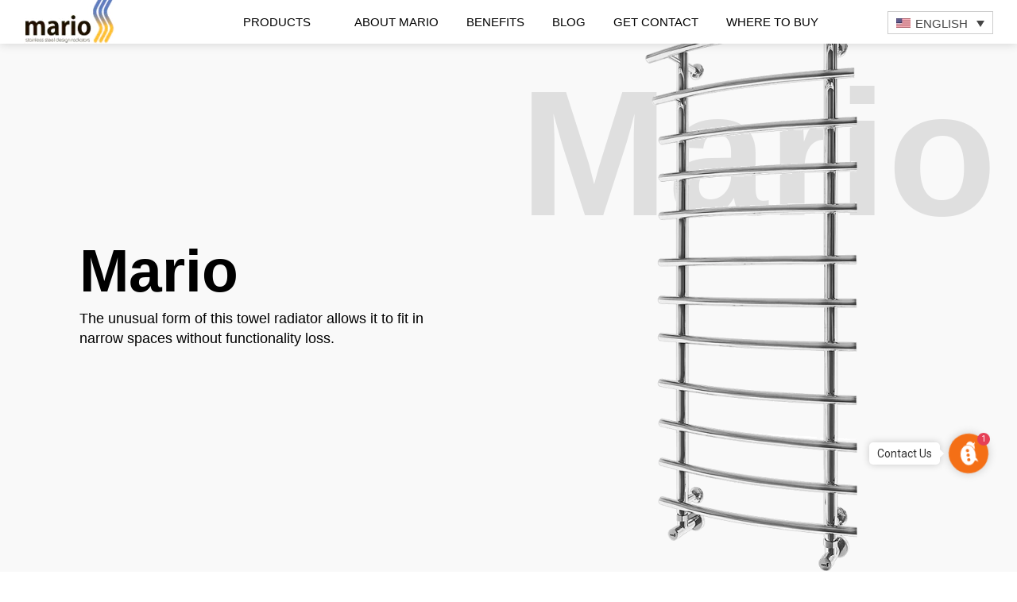

--- FILE ---
content_type: text/html; charset=UTF-8
request_url: https://mario-radiators.com/mario/
body_size: 35020
content:
<!doctype html><html><head><script data-no-optimize="1">var litespeed_docref=sessionStorage.getItem("litespeed_docref");litespeed_docref&&(Object.defineProperty(document,"referrer",{get:function(){return litespeed_docref}}),sessionStorage.removeItem("litespeed_docref"));</script> <meta charset="utf-8" /><meta http-equiv="X-UA-Compatible" content="IE=Edge" /><meta name="viewport" content="width=device-width, initial-scale=1" /><meta name="theme-color" content="#fff" /><meta name="format-detection" content="telephone=no" />
 <script data-optimized="1" src="https://mario-radiators.com/wp-content/litespeed/js/4bc5f8326c62bcbc51e078f58015cfb2.js?ver=5cfb2" async></script><meta name='robots' content='index, follow, max-image-preview:large, max-snippet:-1, max-video-preview:-1' /><style>img:is([sizes="auto" i], [sizes^="auto," i]) { contain-intrinsic-size: 3000px 1500px }</style><link rel="alternate" hreflang="en" href="https://mario-radiators.com/mario/" /><link rel="alternate" hreflang="fr" href="https://fr.mario-radiators.com/mario/" /><link rel="alternate" hreflang="it" href="https://it.mario-radiators.com/mario/" /><link rel="alternate" hreflang="de" href="https://de.mario-radiators.com/mario/" /><link rel="alternate" hreflang="no" href="https://no.mario-radiators.com/mario/" /><link rel="alternate" hreflang="pl" href="https://pl.mario-radiators.com/mario/" /><link rel="alternate" hreflang="es" href="https://es.mario-radiators.com/mario/" /><link rel="alternate" hreflang="sv" href="https://sv.mario-radiators.com/mario/" /><link rel="alternate" hreflang="x-default" href="https://mario-radiators.com/mario/" /> <script data-cfasync="false" data-pagespeed-no-defer>var gtm4wp_datalayer_name = "dataLayer";
	var dataLayer = dataLayer || [];</script> <title>Mario - water towel rails | www.mario-radiators.com</title><meta name="description" content="Mario stainless steel towel rails help you stay in control, making your bathroom even warmer and more enjoyable. 25 years* guarantee for water towel rails. Mario" /><link rel="canonical" href="https://mario-radiators.com/mario/" /><meta property="og:locale" content="en_US" /><meta property="og:type" content="article" /><meta property="og:title" content="Luxor water towel rails | www.mario-radiators.uk" /><meta property="og:description" content="Luxor is water towel rails. The unusual form of this towel radiator allows it to fit in narrow spaces without functionality loss." /><meta property="og:url" content="https://mario-radiators.com/mario/" /><meta property="og:site_name" content="mario" /><meta property="article:publisher" content="https://www.facebook.com/mario.ltd.en" /><meta property="article:published_time" content="2021-04-19T19:02:07+00:00" /><meta property="article:modified_time" content="2023-01-19T06:56:50+00:00" /><meta property="og:image" content="https://mario-radiators.com/wp-content/uploads/2021/04/mario-1200x630-1x660-1.png" /><meta property="og:image:width" content="660" /><meta property="og:image:height" content="840" /><meta property="og:image:type" content="image/png" /><meta name="author" content="steel" /><meta name="twitter:card" content="summary_large_image" /><meta name="twitter:title" content="Luxor water towel rails | www.mario-radiators.uk" /><meta name="twitter:description" content="Luxor is water towel rails. The unusual form of this towel radiator allows it to fit in narrow spaces without functionality loss." /><meta name="twitter:creator" content="@marioradiators" /><meta name="twitter:site" content="@marioradiators" /><meta name="twitter:label1" content="Written by" /><meta name="twitter:data1" content="steel" /> <script type="application/ld+json" class="yoast-schema-graph">{"@context":"https://schema.org","@graph":[{"@type":["WebPage","ItemPage"],"@id":"https://mario-radiators.com/mario/","url":"https://mario-radiators.com/mario/","name":"Mario - water towel rails | www.mario-radiators.com","isPartOf":{"@id":"https://it.mario-radiators.com/#website"},"primaryImageOfPage":{"@id":"https://mario-radiators.com/mario/#primaryimage"},"image":{"@id":"https://mario-radiators.com/mario/#primaryimage"},"thumbnailUrl":"https://mario-radiators.com/wp-content/uploads/2021/04/mario-1200x630-1x660-1.png","datePublished":"2021-04-19T19:02:07+00:00","dateModified":"2023-01-19T06:56:50+00:00","author":{"@id":"https://it.mario-radiators.com/#/schema/person/e8c97172dc347e9c46e1d9727b67f029"},"description":"Mario stainless steel towel rails help you stay in control, making your bathroom even warmer and more enjoyable. 25 years* guarantee for water towel rails. Mario","breadcrumb":{"@id":"https://mario-radiators.com/mario/#breadcrumb"},"inLanguage":"en-US","potentialAction":[{"@type":"ReadAction","target":["https://mario-radiators.com/mario/"]}]},{"@type":"ImageObject","inLanguage":"en-US","@id":"https://mario-radiators.com/mario/#primaryimage","url":"https://mario-radiators.com/wp-content/uploads/2021/04/mario-1200x630-1x660-1.png","contentUrl":"https://mario-radiators.com/wp-content/uploads/2021/04/mario-1200x630-1x660-1.png","width":660,"height":840},{"@type":"BreadcrumbList","@id":"https://mario-radiators.com/mario/#breadcrumb","itemListElement":[{"@type":"ListItem","position":1,"name":"Главная страница","item":"https://mario-radiators.com/"},{"@type":"ListItem","position":2,"name":"Mario"}]},{"@type":"WebSite","@id":"https://it.mario-radiators.com/#website","url":"https://it.mario-radiators.com/","name":"Mario Radiators","description":"Stainless Steel Towel Rails","potentialAction":[{"@type":"SearchAction","target":{"@type":"EntryPoint","urlTemplate":"https://it.mario-radiators.com/?s={search_term_string}"},"query-input":"required name=search_term_string"}],"inLanguage":"en-US"},{"@type":"Person","@id":"https://it.mario-radiators.com/#/schema/person/e8c97172dc347e9c46e1d9727b67f029","name":"steel","image":{"@type":"ImageObject","inLanguage":"en-US","@id":"https://it.mario-radiators.com/#/schema/person/image/","url":"https://mario-radiators.com/wp-content/litespeed/avatar/be84b382a0d96ddaaed81b9957250987.jpg?ver=1764070741","contentUrl":"https://mario-radiators.com/wp-content/litespeed/avatar/be84b382a0d96ddaaed81b9957250987.jpg?ver=1764070741","caption":"steel"}}]}</script> <link rel="alternate" type="application/rss+xml" title="mario &raquo; Feed" href="https://mario-radiators.com/feed/" /><link rel="alternate" type="application/rss+xml" title="mario &raquo; Comments Feed" href="https://mario-radiators.com/comments/feed/" /><link rel="alternate" type="application/rss+xml" title="mario &raquo; Mario Comments Feed" href="https://mario-radiators.com/mario/feed/" /><link data-optimized="2" rel="stylesheet" href="https://mario-radiators.com/wp-content/litespeed/css/0ab196640965749e89fdd597bc50a482.css?ver=40919" /><style id='classic-theme-styles-inline-css' type='text/css'>/*! This file is auto-generated */
.wp-block-button__link{color:#fff;background-color:#32373c;border-radius:9999px;box-shadow:none;text-decoration:none;padding:calc(.667em + 2px) calc(1.333em + 2px);font-size:1.125em}.wp-block-file__button{background:#32373c;color:#fff;text-decoration:none}</style><style id='global-styles-inline-css' type='text/css'>:root{--wp--preset--aspect-ratio--square: 1;--wp--preset--aspect-ratio--4-3: 4/3;--wp--preset--aspect-ratio--3-4: 3/4;--wp--preset--aspect-ratio--3-2: 3/2;--wp--preset--aspect-ratio--2-3: 2/3;--wp--preset--aspect-ratio--16-9: 16/9;--wp--preset--aspect-ratio--9-16: 9/16;--wp--preset--color--black: #000000;--wp--preset--color--cyan-bluish-gray: #abb8c3;--wp--preset--color--white: #ffffff;--wp--preset--color--pale-pink: #f78da7;--wp--preset--color--vivid-red: #cf2e2e;--wp--preset--color--luminous-vivid-orange: #ff6900;--wp--preset--color--luminous-vivid-amber: #fcb900;--wp--preset--color--light-green-cyan: #7bdcb5;--wp--preset--color--vivid-green-cyan: #00d084;--wp--preset--color--pale-cyan-blue: #8ed1fc;--wp--preset--color--vivid-cyan-blue: #0693e3;--wp--preset--color--vivid-purple: #9b51e0;--wp--preset--gradient--vivid-cyan-blue-to-vivid-purple: linear-gradient(135deg,rgba(6,147,227,1) 0%,rgb(155,81,224) 100%);--wp--preset--gradient--light-green-cyan-to-vivid-green-cyan: linear-gradient(135deg,rgb(122,220,180) 0%,rgb(0,208,130) 100%);--wp--preset--gradient--luminous-vivid-amber-to-luminous-vivid-orange: linear-gradient(135deg,rgba(252,185,0,1) 0%,rgba(255,105,0,1) 100%);--wp--preset--gradient--luminous-vivid-orange-to-vivid-red: linear-gradient(135deg,rgba(255,105,0,1) 0%,rgb(207,46,46) 100%);--wp--preset--gradient--very-light-gray-to-cyan-bluish-gray: linear-gradient(135deg,rgb(238,238,238) 0%,rgb(169,184,195) 100%);--wp--preset--gradient--cool-to-warm-spectrum: linear-gradient(135deg,rgb(74,234,220) 0%,rgb(151,120,209) 20%,rgb(207,42,186) 40%,rgb(238,44,130) 60%,rgb(251,105,98) 80%,rgb(254,248,76) 100%);--wp--preset--gradient--blush-light-purple: linear-gradient(135deg,rgb(255,206,236) 0%,rgb(152,150,240) 100%);--wp--preset--gradient--blush-bordeaux: linear-gradient(135deg,rgb(254,205,165) 0%,rgb(254,45,45) 50%,rgb(107,0,62) 100%);--wp--preset--gradient--luminous-dusk: linear-gradient(135deg,rgb(255,203,112) 0%,rgb(199,81,192) 50%,rgb(65,88,208) 100%);--wp--preset--gradient--pale-ocean: linear-gradient(135deg,rgb(255,245,203) 0%,rgb(182,227,212) 50%,rgb(51,167,181) 100%);--wp--preset--gradient--electric-grass: linear-gradient(135deg,rgb(202,248,128) 0%,rgb(113,206,126) 100%);--wp--preset--gradient--midnight: linear-gradient(135deg,rgb(2,3,129) 0%,rgb(40,116,252) 100%);--wp--preset--font-size--small: 13px;--wp--preset--font-size--medium: 20px;--wp--preset--font-size--large: 36px;--wp--preset--font-size--x-large: 42px;--wp--preset--spacing--20: 0.44rem;--wp--preset--spacing--30: 0.67rem;--wp--preset--spacing--40: 1rem;--wp--preset--spacing--50: 1.5rem;--wp--preset--spacing--60: 2.25rem;--wp--preset--spacing--70: 3.38rem;--wp--preset--spacing--80: 5.06rem;--wp--preset--shadow--natural: 6px 6px 9px rgba(0, 0, 0, 0.2);--wp--preset--shadow--deep: 12px 12px 50px rgba(0, 0, 0, 0.4);--wp--preset--shadow--sharp: 6px 6px 0px rgba(0, 0, 0, 0.2);--wp--preset--shadow--outlined: 6px 6px 0px -3px rgba(255, 255, 255, 1), 6px 6px rgba(0, 0, 0, 1);--wp--preset--shadow--crisp: 6px 6px 0px rgba(0, 0, 0, 1);}:where(.is-layout-flex){gap: 0.5em;}:where(.is-layout-grid){gap: 0.5em;}body .is-layout-flex{display: flex;}.is-layout-flex{flex-wrap: wrap;align-items: center;}.is-layout-flex > :is(*, div){margin: 0;}body .is-layout-grid{display: grid;}.is-layout-grid > :is(*, div){margin: 0;}:where(.wp-block-columns.is-layout-flex){gap: 2em;}:where(.wp-block-columns.is-layout-grid){gap: 2em;}:where(.wp-block-post-template.is-layout-flex){gap: 1.25em;}:where(.wp-block-post-template.is-layout-grid){gap: 1.25em;}.has-black-color{color: var(--wp--preset--color--black) !important;}.has-cyan-bluish-gray-color{color: var(--wp--preset--color--cyan-bluish-gray) !important;}.has-white-color{color: var(--wp--preset--color--white) !important;}.has-pale-pink-color{color: var(--wp--preset--color--pale-pink) !important;}.has-vivid-red-color{color: var(--wp--preset--color--vivid-red) !important;}.has-luminous-vivid-orange-color{color: var(--wp--preset--color--luminous-vivid-orange) !important;}.has-luminous-vivid-amber-color{color: var(--wp--preset--color--luminous-vivid-amber) !important;}.has-light-green-cyan-color{color: var(--wp--preset--color--light-green-cyan) !important;}.has-vivid-green-cyan-color{color: var(--wp--preset--color--vivid-green-cyan) !important;}.has-pale-cyan-blue-color{color: var(--wp--preset--color--pale-cyan-blue) !important;}.has-vivid-cyan-blue-color{color: var(--wp--preset--color--vivid-cyan-blue) !important;}.has-vivid-purple-color{color: var(--wp--preset--color--vivid-purple) !important;}.has-black-background-color{background-color: var(--wp--preset--color--black) !important;}.has-cyan-bluish-gray-background-color{background-color: var(--wp--preset--color--cyan-bluish-gray) !important;}.has-white-background-color{background-color: var(--wp--preset--color--white) !important;}.has-pale-pink-background-color{background-color: var(--wp--preset--color--pale-pink) !important;}.has-vivid-red-background-color{background-color: var(--wp--preset--color--vivid-red) !important;}.has-luminous-vivid-orange-background-color{background-color: var(--wp--preset--color--luminous-vivid-orange) !important;}.has-luminous-vivid-amber-background-color{background-color: var(--wp--preset--color--luminous-vivid-amber) !important;}.has-light-green-cyan-background-color{background-color: var(--wp--preset--color--light-green-cyan) !important;}.has-vivid-green-cyan-background-color{background-color: var(--wp--preset--color--vivid-green-cyan) !important;}.has-pale-cyan-blue-background-color{background-color: var(--wp--preset--color--pale-cyan-blue) !important;}.has-vivid-cyan-blue-background-color{background-color: var(--wp--preset--color--vivid-cyan-blue) !important;}.has-vivid-purple-background-color{background-color: var(--wp--preset--color--vivid-purple) !important;}.has-black-border-color{border-color: var(--wp--preset--color--black) !important;}.has-cyan-bluish-gray-border-color{border-color: var(--wp--preset--color--cyan-bluish-gray) !important;}.has-white-border-color{border-color: var(--wp--preset--color--white) !important;}.has-pale-pink-border-color{border-color: var(--wp--preset--color--pale-pink) !important;}.has-vivid-red-border-color{border-color: var(--wp--preset--color--vivid-red) !important;}.has-luminous-vivid-orange-border-color{border-color: var(--wp--preset--color--luminous-vivid-orange) !important;}.has-luminous-vivid-amber-border-color{border-color: var(--wp--preset--color--luminous-vivid-amber) !important;}.has-light-green-cyan-border-color{border-color: var(--wp--preset--color--light-green-cyan) !important;}.has-vivid-green-cyan-border-color{border-color: var(--wp--preset--color--vivid-green-cyan) !important;}.has-pale-cyan-blue-border-color{border-color: var(--wp--preset--color--pale-cyan-blue) !important;}.has-vivid-cyan-blue-border-color{border-color: var(--wp--preset--color--vivid-cyan-blue) !important;}.has-vivid-purple-border-color{border-color: var(--wp--preset--color--vivid-purple) !important;}.has-vivid-cyan-blue-to-vivid-purple-gradient-background{background: var(--wp--preset--gradient--vivid-cyan-blue-to-vivid-purple) !important;}.has-light-green-cyan-to-vivid-green-cyan-gradient-background{background: var(--wp--preset--gradient--light-green-cyan-to-vivid-green-cyan) !important;}.has-luminous-vivid-amber-to-luminous-vivid-orange-gradient-background{background: var(--wp--preset--gradient--luminous-vivid-amber-to-luminous-vivid-orange) !important;}.has-luminous-vivid-orange-to-vivid-red-gradient-background{background: var(--wp--preset--gradient--luminous-vivid-orange-to-vivid-red) !important;}.has-very-light-gray-to-cyan-bluish-gray-gradient-background{background: var(--wp--preset--gradient--very-light-gray-to-cyan-bluish-gray) !important;}.has-cool-to-warm-spectrum-gradient-background{background: var(--wp--preset--gradient--cool-to-warm-spectrum) !important;}.has-blush-light-purple-gradient-background{background: var(--wp--preset--gradient--blush-light-purple) !important;}.has-blush-bordeaux-gradient-background{background: var(--wp--preset--gradient--blush-bordeaux) !important;}.has-luminous-dusk-gradient-background{background: var(--wp--preset--gradient--luminous-dusk) !important;}.has-pale-ocean-gradient-background{background: var(--wp--preset--gradient--pale-ocean) !important;}.has-electric-grass-gradient-background{background: var(--wp--preset--gradient--electric-grass) !important;}.has-midnight-gradient-background{background: var(--wp--preset--gradient--midnight) !important;}.has-small-font-size{font-size: var(--wp--preset--font-size--small) !important;}.has-medium-font-size{font-size: var(--wp--preset--font-size--medium) !important;}.has-large-font-size{font-size: var(--wp--preset--font-size--large) !important;}.has-x-large-font-size{font-size: var(--wp--preset--font-size--x-large) !important;}
:where(.wp-block-post-template.is-layout-flex){gap: 1.25em;}:where(.wp-block-post-template.is-layout-grid){gap: 1.25em;}
:where(.wp-block-columns.is-layout-flex){gap: 2em;}:where(.wp-block-columns.is-layout-grid){gap: 2em;}
:root :where(.wp-block-pullquote){font-size: 1.5em;line-height: 1.6;}</style><style id='wpml-legacy-dropdown-click-0-inline-css' type='text/css'>li.wpml-ls-menu-item ul li a { width: auto; }</style><style id='searchwp-live-search-inline-css' type='text/css'>.searchwp-live-search-result .searchwp-live-search-result--title a {
  font-size: 16px;
}
.searchwp-live-search-result .searchwp-live-search-result--price {
  font-size: 14px;
}
.searchwp-live-search-result .searchwp-live-search-result--add-to-cart .button {
  font-size: 14px;
}</style><link rel='stylesheet' id='google-fonts-1-css' href='https://fonts.googleapis.com/css?family=Roboto%3A100%2C100italic%2C200%2C200italic%2C300%2C300italic%2C400%2C400italic%2C500%2C500italic%2C600%2C600italic%2C700%2C700italic%2C800%2C800italic%2C900%2C900italic%7CRoboto+Slab%3A100%2C100italic%2C200%2C200italic%2C300%2C300italic%2C400%2C400italic%2C500%2C500italic%2C600%2C600italic%2C700%2C700italic%2C800%2C800italic%2C900%2C900italic&#038;display=swap&#038;ver=6.7.4' type='text/css' media='all' /><link rel="preconnect" href="https://fonts.gstatic.com/" crossorigin><script type="text/javascript" src="https://mario-radiators.com/wp-includes/js/jquery/jquery.min.js" id="jquery-core-js"></script> <script data-optimized="1" type="text/javascript" src="https://mario-radiators.com/wp-content/litespeed/js/0d0d8301de776bd4597b289cfafc3285.js?ver=c3285" id="jquery-migrate-js"></script> <script type="text/javascript" id="gsb-script-js-extra">/*  */
var gsb_settings = {"buttons":[{"channels":[{"title":"Mail","bg_color":"#F36D23","bg_hover_color":"#F36D23","text_color":"#ffffff","text_hover_color":"#ffffff","icon":"<svg xmlns=\"http:\/\/www.w3.org\/2000\/svg\" viewBox=\"0 0 512 512\"><path d=\"M339.392 258.624L512 367.744V144.896zM0 144.896v222.848l172.608-109.12zM480 80H32C16.032 80 3.36 91.904.96 107.232L256 275.264l255.04-168.032C508.64 91.904 495.968 80 480 80zM310.08 277.952l-45.28 29.824a15.98 15.98 0 0 1-17.6 0l-45.28-29.856L1.024 404.992C3.488 420.192 16.096 432 32 432h448c15.904 0 28.512-11.808 30.976-27.008L310.08 277.952z\"\/><\/svg>","href":"mailto:info@mario-radiators.com","for_desktop":"yes","for_mobile":"yes","channel":"mail","target":"","image_url":"","value":"info@mario-radiators.com","custom_id":"","custom_class":"","whatsapp_message":""},{"title":"Viber","bg_color":"#774D99","bg_hover_color":"#774D99","text_color":"#ffffff","text_hover_color":"#ffffff","icon":"<svg xmlns=\"http:\/\/www.w3.org\/2000\/svg\" viewBox=\"0 0 24 24\"><path d=\"M11.398.002C9.473.028 5.33.344 3.014 2.467c-1.72 1.7-2.32 4.23-2.39 7.353-.06 3.1-.13 8.95 5.5 10.54v2.42s-.038.97.602 1.17c.8.25 1.24-.5 2-1.3l1.4-1.58c3.85.32 6.8-.42 7.14-.53.78-.25 5.18-.81 5.9-6.652.74-6.03-.36-9.83-2.34-11.55l-.01-.002c-.6-.55-3-2.3-8.37-2.32 0 0-.396-.025-1.038-.016zm.067 1.697c.545-.003.88.02.88.02 4.54.01 6.71 1.38 7.22 1.84 1.67 1.43 2.528 4.856 1.9 9.892-.6 4.88-4.17 5.2-4.83 5.4-.28.1-2.88.73-6.152.52 0 0-2.44 2.94-3.2 3.7-.12.13-.26.17-.35.15-.13-.03-.17-.2-.16-.4l.02-4.02c-4.77-1.32-4.49-6.302-4.44-8.902.06-2.6.55-4.732 2-6.172 1.957-1.77 5.475-2 7.1-2.02zm.36 2.6a.299.299 0 0 0-.3.299.3.3 0 0 0 .3.3 5.631 5.631 0 0 1 4.03 1.59c1.1 1.06 1.62 2.48 1.64 4.34a.3.3 0 0 0 .3.3v-.01a.3.3 0 0 0 .3-.3 6.451 6.451 0 0 0-1.81-4.76c-1.2-1.16-2.692-1.76-4.462-1.76zm-3.954.7a.955.955 0 0 0-.615.12h-.012c-.4.24-.788.54-1.148.94-.27.32-.42.64-.46.95a1.24 1.24 0 0 0 .05.541l.02.01a13.722 13.722 0 0 0 1.2 2.6 15.383 15.383 0 0 0 2.32 3.171l.03.04.04.03.06.06a15.603 15.603 0 0 0 3.18 2.33c1.32.72 2.122 1.06 2.602 1.2V17c.14.04.268.06.398.06a1.84 1.84 0 0 0 1.102-.472c.4-.35.7-.738.93-1.148v-.01c.23-.43.15-.84-.18-1.12a13.632 13.632 0 0 0-2.15-1.54c-.5-.28-1.03-.1-1.24.17l-.45.57c-.23.28-.65.24-.65.24l-.012.01c-3.12-.8-3.95-3.96-3.95-3.96s-.04-.43.25-.65l.56-.45c.27-.22.46-.74.17-1.25a13.522 13.522 0 0 0-1.54-2.15.843.843 0 0 0-.504-.3zm4.473.9a.3.3 0 0 0 .002.6 3.78 3.78 0 0 1 2.65 1.15 3.5 3.5 0 0 1 .9 2.57.3.3 0 0 0 .3.299l.01.012a.3.3 0 0 0 .3-.301c.03-1.2-.34-2.2-1.07-3s-1.75-1.25-3.05-1.34a.3.3 0 0 0-.042 0zm.5 1.62a.305.305 0 0 0-.018.611c1 .05 1.47.55 1.53 1.58a.3.3 0 0 0 .3.29h.01a.3.3 0 0 0 .29-.32c-.07-1.34-.8-2.09-2.1-2.16a.305.305 0 0 0-.012 0z\"\/><\/svg>","href":"viber:\/\/chat?number=+380633086664","for_desktop":"yes","for_mobile":"yes","channel":"viber","target":"","image_url":"","value":"380633086664","custom_id":"","custom_class":"","whatsapp_message":""},{"title":"Instagram","bg_color":"#df0079","bg_hover_color":"#df0079","text_color":"#ffffff","text_hover_color":"#ffffff","icon":"<svg xmlns=\"http:\/\/www.w3.org\/2000\/svg\" viewBox=\"0 0 24 24\"><path d=\"M12.004 5.838a6.16 6.16 0 0 0-6.158 6.158 6.16 6.16 0 0 0 6.158 6.158 6.16 6.16 0 0 0 6.158-6.158 6.16 6.16 0 0 0-6.158-6.158zm0 10.155c-2.2 0-3.997-1.8-3.997-3.997S9.796 8 12.004 8 16 9.788 16 11.996s-1.788 3.997-3.997 3.997zM16.948.076C14.74-.027 9.27-.022 7.06.076c-1.942.1-3.655.56-5.036 1.94-2.307 2.31-2.012 5.42-2.012 9.98 0 4.668-.26 7.706 2.013 9.98 2.317 2.316 5.472 2.013 9.98 2.013 4.624 0 6.22.003 7.855-.63 2.223-.863 3.9-2.85 4.065-6.42a161.35 161.35 0 0 0 0-9.887c-.2-4.212-2.46-6.768-6.977-6.976zm3.495 20.372c-1.513 1.513-3.612 1.378-8.468 1.378-5 0-7.005.074-8.468-1.393-1.685-1.677-1.38-4.37-1.38-8.453 0-5.525-.567-9.504 4.978-9.788 1.274-.045 1.65-.06 4.856-.06l.045.03c5.33 0 9.5-.558 9.76 4.986.057 1.265.07 1.645.07 4.847-.001 4.942.093 6.96-1.394 8.453z\"\/><circle cx=\"18.406\" cy=\"5.595\" r=\"1.439\"\/><\/svg>","href":"https:\/\/www.instagram.com\/mario.ltd.en","for_desktop":"yes","for_mobile":"yes","channel":"instagram","target":"_blank","image_url":"","value":"mario.ltd.en","custom_id":"","custom_class":"","whatsapp_message":""},{"title":"Whatsapp","bg_color":"#4dc247","bg_hover_color":"#4dc247","text_color":"#ffffff","text_hover_color":"#ffffff","icon":"<svg viewBox=\"0 0 56.693 56.693\" xml:space=\"preserve\" xmlns=\"http:\/\/www.w3.org\/2000\/svg\"><path class=\"st0\" d=\"m46.38 10.714c-4.6512-4.6565-10.836-7.222-17.427-7.2247-13.578 0-24.63 11.051-24.635 24.633-0.0019 4.342 1.1325 8.58 3.2884 12.316l-3.495 12.766 13.06-3.4257c3.5982 1.9626 7.6495 2.9971 11.773 2.9985h0.01 2e-4c13.577 0 24.629-11.052 24.635-24.635 0.0024-6.5826-2.5577-12.772-7.2088-17.428zm-17.426 37.902h-0.0083c-3.674-0.0014-7.2777-0.9886-10.422-2.8541l-0.7476-0.4437-7.7497 2.0328 2.0686-7.5558-0.4869-0.7748c-2.0496-3.26-3.1321-7.028-3.1305-10.897 0.0044-11.289 9.19-20.474 20.484-20.474 5.469 0.0017 10.61 2.1344 14.476 6.0047 3.8658 3.8703 5.9936 9.0148 5.9914 14.486-0.0046 11.29-9.1899 20.476-20.476 20.476z\"\/><path class=\"st0\" d=\"m40.185 33.281c-0.6155-0.3081-3.6419-1.797-4.2061-2.0026-0.5642-0.2054-0.9746-0.3081-1.3849 0.3081-0.4103 0.6161-1.59 2.0027-1.9491 2.4136-0.359 0.4106-0.7182 0.4623-1.3336 0.1539-0.6155-0.3081-2.5989-0.958-4.95-3.0551-1.83-1.6323-3.0653-3.6479-3.4245-4.2643-0.359-0.6161-0.0382-0.9492 0.27-1.2562 0.2769-0.2759 0.6156-0.7189 0.9234-1.0784 0.3077-0.3593 0.4103-0.6163 0.6155-1.0268 0.2052-0.4109 0.1027-0.7704-0.0513-1.0784-0.1539-0.3081-1.3849-3.3379-1.8978-4.5706-0.4998-1.2001-1.0072-1.0375-1.3851-1.0566-0.3585-0.0179-0.7694-0.0216-1.1797-0.0216s-1.0773 0.1541-1.6414 0.7702c-0.5642 0.6163-2.1545 2.1056-2.1545 5.1351 0 3.0299 2.2057 5.9569 2.5135 6.3676 0.3077 0.411 4.3405 6.6282 10.515 9.2945 1.4686 0.6343 2.6152 1.013 3.5091 1.2966 1.4746 0.4686 2.8165 0.4024 3.8771 0.2439 1.1827-0.1767 3.6419-1.489 4.1548-2.9267 0.513-1.438 0.513-2.6706 0.359-2.9272-0.1538-0.2567-0.5642-0.4108-1.1797-0.719z\"\/><\/svg>","href":"https:\/\/web.whatsapp.com\/send?phone=380633086664","for_desktop":"yes","for_mobile":"yes","channel":"whatsapp","target":"_blank","image_url":"","value":"380633086664","custom_id":"","custom_class":"","whatsapp_message":"","whatsapp_popup_setting":{"show_whatsapp_popup":"no","custom_whatsapp_profile":"","whatsapp_popup_title":"Need any help?","whatsapp_popup_sub_title":"Let&#039;s chat on WhatsApp","whatsapp_popup_text":"<p>Hi there,<\/p><p>How can I help you?<\/p>","user_profile_image":"","user_name_to_display":""}},{"title":"Telegram","bg_color":"#0088CC","bg_hover_color":"#0088CC","text_color":"#ffffff","text_hover_color":"#ffffff","icon":"<svg xmlns=\"http:\/\/www.w3.org\/2000\/svg\" height=\"512\" viewBox=\"0 0 24 24\" width=\"512\"><path d=\"M9.417 15.18l-.397 5.584c.568 0 .814-.244 1.11-.537l2.663-2.545 5.518 4.04c1.012.564 1.725.267 1.998-.93L23.93 3.82h.001c.32-1.496-.54-2.08-1.527-1.714l-21.3 8.15c-1.453.564-1.43 1.374-.247 1.74L6.3 13.69l12.643-7.91c.595-.394 1.136-.176.69.218z\"\/><\/svg>","href":"https:\/\/telegram.me\/mario_radiators","for_desktop":"yes","for_mobile":"yes","channel":"telegram","target":"_blank","image_url":"","value":"mario_radiators","custom_id":"","custom_class":"","whatsapp_message":""},{"title":"Signal","bg_color":"#3a76f0","bg_hover_color":"#3a76f0","text_color":"#ffffff","text_hover_color":"#ffffff","icon":"<svg xmlns=\"http:\/\/www.w3.org\/2000\/svg\" width=\"170.667\" height=\"170.667\" viewBox=\"0 0 128 128\"><path d=\"M55.4 1.4c-.3.8-.4 2.2-.2 3.1.2 1.4 1.7 1.7 8.8 1.7h8.5V3.3.5L64.2.2c-6.5-.2-8.3 0-8.8 1.2zm-11.9 2c-2.2.7-5.9 2.2-8.2 3.4-4 2.1-4.2 2.4-3.1 4.7 1.4 3.1 1.3 3.1 7.5 0 2.8-1.3 6.3-2.7 7.7-3.1 2.8-.7 2.9-.8 2-4.2-.7-2.5-.6-2.5-5.9-.8zm35.1 1.1c-.4 1.5-.6 2.8-.4 3 .2.1 3.1 1.2 6.6 2.5 3.4 1.2 6.5 2.7 6.8 3.1 1 1.7 3.1.9 4.2-1.7 1.2-2.4 1-2.6-5-5.4-9.7-4.5-11.4-4.7-12.2-1.5zm-26.2 9c-18.6 4-34.4 19.7-38.9 38.6-2.7 11.7-1.3 24.5 4 34.9l2.5 4.9-2.4 10.3c-1.4 5.6-2.4 10.4-2.3 10.5s4.9-.9 10.5-2.3l10.3-2.4 4.9 2.5c29.3 14.9 65.9-2.4 73.5-34.7 8.8-37.2-24.4-70.5-62.1-62.3zm-33.6 5.3c-3.2 3.3-5.8 6.3-5.8 6.8s1 1.5 2.1 2.3c2 1.2 2.6.8 8.1-4.7 5.4-5.3 5.9-6.2 4.9-8.1-.7-1.1-1.7-2.1-2.3-2.1s-3.7 2.6-7 5.8zm81.1-3.7c-1 1.9-.5 2.8 4.9 8.1 5.3 5.4 6.2 5.9 8.1 4.9 1.1-.7 2.1-1.7 2.1-2.3 0-1.5-11.3-12.8-12.8-12.8-.6 0-1.6 1-2.3 2.1zM6 37.2c-4.5 9.7-4.7 11.4-1.5 12.2 1.5.4 2.8.6 3 .4.1-.2 1.2-3.1 2.5-6.6 1.2-3.4 2.7-6.5 3.1-6.8 1.7-1 .9-3.1-1.7-4.2-2.4-1.2-2.6-1-5.4 5zm110.5-5l-2.4 1.4c-.1.1.8 2.7 2.2 5.6 1.4 3 2.9 6.6 3.3 8.2.6 2.4 1 2.7 3.3 2.1 1.4-.4 2.8-.8 2.9-1 .8-.8-6-17.6-7.1-17.5-.1 0-1.1.6-2.2 1.2zM.4 56.3c-.3.8-.4 4.7-.2 8.8.3 7.4.3 7.4 3.1 7.4h2.9V64c0-8.4 0-8.5-2.6-8.8C2 55 .8 55.4.4 56.3zm121.6-.9c-.1.3-.1 4.3-.1 8.8l-.1 8.3h2.9 2.8V64v-8.5l-2.7-.3c-1.6-.2-2.8-.1-2.8.2zM3.7 78.7c-2.2.6-1.8 3.1 1.8 11 1.8 4 2.2 6 1.5 8.2-.7 2.6-.5 3 1.6 3.5 3.4.9 4 .3 4.7-4.1.5-2.8 0-5-1.8-8.8-1.3-2.8-2.7-6.3-3-7.8-.7-2.7-1.3-2.9-4.8-2zm115.5 3c-.6 2.1-2 5.6-3.1 7.7-2.2 4.2-2.1 5 .9 6.6 1.7.9 2.3.4 4.3-3.7 2.6-5.2 5.1-12.2 4.5-12.8-.1-.2-1.5-.6-2.9-1-2.3-.6-2.7-.2-3.7 3.2zm-14.6 23.2c-5.2 5.2-5.7 6.1-4.7 8 .7 1.1 1.6 2.1 2 2.1 1.3 0 11-8.9 12.3-11.3.8-1.6.7-2.3-.8-3.4-1-.7-2-1.3-2.4-1.3-.3 0-3.2 2.6-6.4 5.9zM3.5 113c-2.7 11.1-.4 14.1 9.4 12.1 8.5-1.9 9-2.1 8.5-3.7l-.8-2.8c-.4-1.2-1.3-1.3-6.3-.1-3.2.7-5.9 1.3-6 1.2s.5-2.8 1.2-6c1.2-5 1.1-5.9-.1-6.3-.8-.2-2-.6-2.8-.8-1-.3-1.9 1.4-3.1 6.4zm26.5 1.7c-3.5.6-4.2 1.6-3.5 4.6.6 2.3 1 2.4 3.7 1.6 2.3-.6 3.9-.4 6.7 1 4.2 2.1 11.1 4.5 11.6 3.9.2-.1.6-1.5 1-2.9.6-2.3.3-2.7-2-3.3-1.5-.4-5-1.8-7.8-3.1-2.8-1.4-5.6-2.4-6.1-2.4l-3.6.6zm61.6.2c-.3.4-3.4 1.9-6.8 3.1l-6.6 2.5c-.2.2 0 1.5.4 3 .8 3.2 2.2 3 12-1.5 6.2-2.8 6.4-3 5.2-5.4-1.1-2.6-3.2-3.4-4.2-1.7zm-36.3 7.8c-.3.6-.3 2-.1 3 .3 1.6 1.4 1.8 8.8 1.8h8.5v-2.8-2.9l-8.4-.1c-5.7-.1-8.5.2-8.8 1z\"\/><\/svg>","href":"https:\/\/signal.group\/#CjQKIOtS0n0cQlnlr5DxhIvs1gMBP7i30K2gh4wtwljPrEQ_EhC7CPXGUT07gIwxwrgc-fyQ","for_desktop":"yes","for_mobile":"yes","channel":"signal","target":"_blank","image_url":"","value":"https:\/\/signal.group\/#CjQKIOtS0n0cQlnlr5DxhIvs1gMBP7i30K2gh4wtwljPrEQ_EhC7CPXGUT07gIwxwrgc-fyQ","custom_id":"","custom_class":"","whatsapp_message":""}],"triggers":{"on_scroll":"no","page_scroll":"0","after_seconds":"no","seconds":"0","exit_intent":"no","browser":"no","on_inactivity":"no"},"settings":{"view":"icon_view","chat_icon":"bubble","list_view_title":"How would you like to contact us?","list_view_subtitle":"Welcome!","woocommerce_customization":"no","woo_list_view_title":"How would you like to contact us?","woo_list_view_subtitle":"Welcome!","list_title_bg":"#1c5fc6","list_title_color":"#ffffff","bg_color":"#1c5fc6","interaction_bg_color":"#1c5fc6","text_color":"#ffffff","interaction_text_color":"#ffffff","icon_size":"50","border_radius":"25","call_to_action":"Contact Us","font_family":"","menu_animation":"ginger-menu-slide","animation":"ginger-btn-spin","position":"right","menu_view":"vertical","default_state":"click","show_close_button":"yes","hide_menu_after_close_click":"yes","has_pending_message":"yes","no_of_messages":"1","message_bg_color":"#e64056","message_text_color":"#ffffff","icon_url":"<div class='chat-button-icon'><svg style=\"enable-background:new 0 0 512 512;\" version=\"1.1\" viewBox=\"0 0 512 512\" xml:space=\"preserve\" xmlns=\"http:\/\/www.w3.org\/2000\/svg\" xmlns:xlink=\"http:\/\/www.w3.org\/1999\/xlink\"><g><path d=\"M221.4,81.6C102.4,81.6,6,153.7,6,242.7C6,295.8,40.5,343,93.6,372.3c-5.2,18.1-17.3,40.6-45.3,56.4   c0,0,52.9,13.5,97.9-35.1c23.4,6.5,48.8,10.1,75.3,10.1c119,0,215.4-72.1,215.4-161S340.4,81.6,221.4,81.6z M122.3,208.5   c18.9,0,34.1,15.3,34.1,34.1c0,18.9-15.3,34.1-34.1,34.1c-18.9,0-34.1-15.3-34.1-34.1C88.1,223.8,103.4,208.5,122.3,208.5z    M221.4,276.8c-18.9,0-34.1-15.3-34.1-34.1c0-18.9,15.3-34.1,34.1-34.1s34.1,15.3,34.1,34.1C255.6,261.5,240.3,276.8,221.4,276.8z    M320.6,276.8c-18.9,0-34.1-15.3-34.1-34.1c0-18.9,15.3-34.1,34.1-34.1c18.9,0,34.1,15.3,34.1,34.1   C354.7,261.5,339.4,276.8,320.6,276.8z\"\/><g><path d=\"M455,387.8c31-17.1,51-44.6,51-75.5c0-33.8-24-63.5-59.9-80c0.3,3.5,0.4,6.9,0.4,10.4    c0,46.2-23.8,89.4-67,121.6c-17.1,12.8-36.4,23.2-57.2,31.1c17.4,6.8,37.2,10.7,58.1,10.7c15.4,0,30.2-2.1,43.9-5.9    c26.2,28.3,57,20.4,57,20.4C465,411.5,458,398.3,455,387.8z\" id=\"XMLID_1_\"\/><\/g><\/g><\/svg><\/div>","tooltip_settings":{"border_radius":"5","font_size":"14","tooltip_height":"20"}},"custom_css":"","id":"26123","token":"f4611e6114","client":1}],"ajax_url":"https:\/\/mario-radiators.com\/wp-admin\/admin-ajax.php","form_data_nonce":"252eb7c7f4"};
/*  */</script> <script data-optimized="1" type="text/javascript" src="https://mario-radiators.com/wp-content/litespeed/js/97ff36b7e8037489b360d6a30e354cd9.js?ver=54cd9" id="gsb-script-js"></script> <script data-optimized="1" type="text/javascript" src="https://mario-radiators.com/wp-content/litespeed/js/8188727691b6aa7a7e89db693fdb2ce3.js?ver=b2ce3" id="wpml-legacy-dropdown-click-0-js"></script> <script type="text/javascript" id="wpml-xdomain-data-js-extra">/*  */
var wpml_xdomain_data = {"css_selector":"wpml-ls-item","ajax_url":"https:\/\/mario-radiators.com\/wp-admin\/admin-ajax.php","current_lang":"en"};
/*  */</script> <script data-optimized="1" type="text/javascript" src="https://mario-radiators.com/wp-content/litespeed/js/b36531ee7c5e4d0582be14d87d187be7.js?ver=87be7" id="wpml-xdomain-data-js"></script> <link rel="https://api.w.org/" href="https://mario-radiators.com/wp-json/" /><link rel="alternate" title="JSON" type="application/json" href="https://mario-radiators.com/wp-json/wp/v2/posts/1659" /><link rel="EditURI" type="application/rsd+xml" title="RSD" href="https://mario-radiators.com/xmlrpc.php?rsd" /><meta name="generator" content="WordPress 6.7.4" /><link rel='shortlink' href='https://mario-radiators.com/?p=1659' /><link rel="alternate" title="oEmbed (JSON)" type="application/json+oembed" href="https://mario-radiators.com/wp-json/oembed/1.0/embed?url=https%3A%2F%2Fmario-radiators.com%2Fmario%2F" /><link rel="alternate" title="oEmbed (XML)" type="text/xml+oembed" href="https://mario-radiators.com/wp-json/oembed/1.0/embed?url=https%3A%2F%2Fmario-radiators.com%2Fmario%2F&#038;format=xml" /><meta name="generator" content="WPML ver:4.5.14 stt:65,1,4,3,27,38,40,41,2,50;" /> <script data-cfasync="false" data-pagespeed-no-defer>var dataLayer_content = {"pageTitle":"Mario - water towel rails | www.mario-radiators.com","pagePostType":"post","pagePostType2":"single-post","pageCategory":["water-rails"],"postID":1659};
	dataLayer.push( dataLayer_content );</script> <script data-cfasync="false">(function(w,d,s,l,i){w[l]=w[l]||[];w[l].push({'gtm.start':
new Date().getTime(),event:'gtm.js'});var f=d.getElementsByTagName(s)[0],
j=d.createElement(s),dl=l!='dataLayer'?'&l='+l:'';j.async=true;j.src=
'//www.googletagmanager.com/gtm.js?id='+i+dl;f.parentNode.insertBefore(j,f);
})(window,document,'script','dataLayer','GTM-TSGTSSH');</script> <link rel="preconnect" href="https://fonts.gstatic.com" crossorigin /><link rel="preload" as="style" href="//fonts.googleapis.com/css?family=Open+Sans&display=swap" /><link rel="stylesheet" href="//fonts.googleapis.com/css?family=Open+Sans&display=swap" media="all" /><meta name="generator" content="Elementor 3.21.5; features: e_optimized_assets_loading, e_optimized_css_loading, additional_custom_breakpoints; settings: css_print_method-external, google_font-enabled, font_display-swap"><style>div[id*='ajaxsearchlitesettings'].searchsettings .asl_option_inner label {
						font-size: 0px !important;
						color: rgba(0, 0, 0, 0);
					}
					div[id*='ajaxsearchlitesettings'].searchsettings .asl_option_inner label:after {
						font-size: 11px !important;
						position: absolute;
						top: 0;
						left: 0;
						z-index: 1;
					}
					.asl_w_container {
						width: 100%;
						margin: 0px 15px 0px 0px;
						min-width: 200px;
					}
					div[id*='ajaxsearchlite'].asl_m {
						width: 100%;
					}
					div[id*='ajaxsearchliteres'].wpdreams_asl_results div.resdrg span.highlighted {
						font-weight: bold;
						color: rgba(217, 49, 43, 1);
						background-color: rgba(238, 238, 238, 1);
					}
					div[id*='ajaxsearchliteres'].wpdreams_asl_results .results img.asl_image {
						width: 70px;
						height: 70px;
						object-fit: contain;
					}
					div.asl_r .results {
						max-height: none;
					}
				
						.asl_s.asl_w {
							background-color: rgba(255, 255, 255, 1) !important;
							background-image: none !important;
							-webkit-background-image: none !important;
							-ms-background-image: none !important;
						}
					
						div.asl_r.asl_w.vertical .results .item::after {
							display: block;
							position: absolute;
							bottom: 0;
							content: '';
							height: 1px;
							width: 100%;
							background: #D8D8D8;
						}
						div.asl_r.asl_w.vertical .results .item.asl_last_item::after {
							display: none;
						}</style><link rel="icon" href="https://mario-radiators.com/wp-content/uploads/2022/07/favicon-32x32-transparent.png" sizes="32x32" /><link rel="icon" href="https://mario-radiators.com/wp-content/uploads/2022/07/favicon-32x32-transparent.png" sizes="192x192" /><link rel="apple-touch-icon" href="https://mario-radiators.com/wp-content/uploads/2022/07/favicon-32x32-transparent.png" /><meta name="msapplication-TileImage" content="https://mario-radiators.com/wp-content/uploads/2022/07/favicon-32x32-transparent.png" /></head><body class="post-template-default single single-post postid-1659 single-format-standard mario elementor-default elementor-kit-29881"><div class="out"><header class="header  is-white is-fixed"><div class="container"><div class="header__inner"><div class="header__logo">
<a href="https://mario-radiators.com" class="logo">
<img class="js-lazy" alt="" src="" data-src="https://mario-radiators.com/wp-content/webp-express/webp-images/uploads/2022/06/logo-black.ua115h60.png.webp" />
</a></div><div class="header__nav js-menu"><div class="header__nav-in"><nav class="nav"><ul><li><button class="js-popup-open" data-popup-target="category">Products</button></li><li id="menu-item-3754" class="menu-item menu-item-type-post_type menu-item-object-page menu-item-3754"><a href="https://mario-radiators.com/about-mario/">ABOUT MARIO</a></li><li id="menu-item-22572" class="menu-item menu-item-type-post_type menu-item-object-page menu-item-22572"><a href="https://mario-radiators.com/benefits/">Benefits</a></li><li id="menu-item-17115" class="menu-item menu-item-type-post_type menu-item-object-page menu-item-17115"><a href="https://mario-radiators.com/newspage/">Blog</a></li><li id="menu-item-36" class="menu-item menu-item-type-post_type menu-item-object-page menu-item-36"><a href="https://mario-radiators.com/get-contact/">GET CONTACT</a></li><li id="menu-item-21143" class="menu-item menu-item-type-post_type menu-item-object-page menu-item-21143"><a href="https://mario-radiators.com/shops/">Where to buy</a></li><div class="search-mar-icon desk-only"><div class="search-mar-icon__icon">
<img src="https://mario-radiators.com/wp-content/uploads/2022/05/search.svg" alt=""></div></div><div class="vd-languages"><div class="wpml-ls-statics-shortcode_actions wpml-ls wpml-ls-legacy-dropdown-click js-wpml-ls-legacy-dropdown-click"><ul><li class="wpml-ls-slot-shortcode_actions wpml-ls-item wpml-ls-item-en wpml-ls-current-language wpml-ls-first-item wpml-ls-item-legacy-dropdown-click"><a href="#" class="js-wpml-ls-item-toggle wpml-ls-item-toggle">
<img
class="wpml-ls-flag"
src="https://mario-radiators.com/wp-content/webp-express/webp-images/uploads/flags/usa_flag.png.webp"
alt=""
width=18            height=12    /><span class="wpml-ls-native">English</span></a><ul class="js-wpml-ls-sub-menu wpml-ls-sub-menu"><li class="wpml-ls-slot-shortcode_actions wpml-ls-item wpml-ls-item-fr">
<a href="https://fr.mario-radiators.com/mario/" class="wpml-ls-link">
<img
class="wpml-ls-flag"
src="https://mario-radiators.com/wp-content/plugins/sitepress-multilingual-cms/res/flags/fr.png"
alt=""
width=18            height=12    /><span class="wpml-ls-display">French</span></a></li><li class="wpml-ls-slot-shortcode_actions wpml-ls-item wpml-ls-item-it">
<a href="https://it.mario-radiators.com/mario/" class="wpml-ls-link">
<img
class="wpml-ls-flag"
src="https://mario-radiators.com/wp-content/plugins/sitepress-multilingual-cms/res/flags/it.png"
alt=""
width=18            height=12    /><span class="wpml-ls-display">Italian</span></a></li><li class="wpml-ls-slot-shortcode_actions wpml-ls-item wpml-ls-item-de">
<a href="https://de.mario-radiators.com/mario/" class="wpml-ls-link">
<img
class="wpml-ls-flag"
src="https://mario-radiators.com/wp-content/plugins/sitepress-multilingual-cms/res/flags/de.png"
alt=""
width=18            height=12    /><span class="wpml-ls-display">German</span></a></li><li class="wpml-ls-slot-shortcode_actions wpml-ls-item wpml-ls-item-no">
<a href="https://no.mario-radiators.com/mario/" class="wpml-ls-link">
<img
class="wpml-ls-flag"
src="https://mario-radiators.com/wp-content/plugins/sitepress-multilingual-cms/res/flags/no.png"
alt=""
width=18            height=12    /><span class="wpml-ls-display">Norwegian</span></a></li><li class="wpml-ls-slot-shortcode_actions wpml-ls-item wpml-ls-item-pl">
<a href="https://pl.mario-radiators.com/mario/" class="wpml-ls-link">
<img
class="wpml-ls-flag"
src="https://mario-radiators.com/wp-content/plugins/sitepress-multilingual-cms/res/flags/pl.png"
alt=""
width=18            height=12    /><span class="wpml-ls-display">Polish</span></a></li><li class="wpml-ls-slot-shortcode_actions wpml-ls-item wpml-ls-item-es">
<a href="https://es.mario-radiators.com/mario/" class="wpml-ls-link">
<img
class="wpml-ls-flag"
src="https://mario-radiators.com/wp-content/plugins/sitepress-multilingual-cms/res/flags/es.png"
alt=""
width=18            height=12    /><span class="wpml-ls-display">Spanish</span></a></li><li class="wpml-ls-slot-shortcode_actions wpml-ls-item wpml-ls-item-sv wpml-ls-last-item">
<a href="https://sv.mario-radiators.com/mario/" class="wpml-ls-link">
<img
class="wpml-ls-flag"
src="https://mario-radiators.com/wp-content/plugins/sitepress-multilingual-cms/res/flags/sv.png"
alt=""
width=18            height=12    /><span class="wpml-ls-display">Swedish</span></a></li></ul></li></ul></div></div></ul></nav></div></div><div class="header__burger"><div class="search-mar-icon mob-only"><div class="search-mar-icon__icon">
<img src="https://mario-radiators.com/wp-content/uploads/2022/05/search.svg" alt=""></div></div><div class="vd-languages mob"><div class="wpml-ls-statics-shortcode_actions wpml-ls wpml-ls-legacy-dropdown-click js-wpml-ls-legacy-dropdown-click"><ul><li class="wpml-ls-slot-shortcode_actions wpml-ls-item wpml-ls-item-en wpml-ls-current-language wpml-ls-first-item wpml-ls-item-legacy-dropdown-click"><a href="#" class="js-wpml-ls-item-toggle wpml-ls-item-toggle">
<img
class="wpml-ls-flag"
src="https://mario-radiators.com/wp-content/webp-express/webp-images/uploads/flags/usa_flag.png.webp"
alt=""
width=18            height=12    /><span class="wpml-ls-native">English</span></a><ul class="js-wpml-ls-sub-menu wpml-ls-sub-menu"><li class="wpml-ls-slot-shortcode_actions wpml-ls-item wpml-ls-item-fr">
<a href="https://fr.mario-radiators.com/mario/" class="wpml-ls-link">
<img
class="wpml-ls-flag"
src="https://mario-radiators.com/wp-content/plugins/sitepress-multilingual-cms/res/flags/fr.png"
alt=""
width=18            height=12    /><span class="wpml-ls-display">French</span></a></li><li class="wpml-ls-slot-shortcode_actions wpml-ls-item wpml-ls-item-it">
<a href="https://it.mario-radiators.com/mario/" class="wpml-ls-link">
<img
class="wpml-ls-flag"
src="https://mario-radiators.com/wp-content/plugins/sitepress-multilingual-cms/res/flags/it.png"
alt=""
width=18            height=12    /><span class="wpml-ls-display">Italian</span></a></li><li class="wpml-ls-slot-shortcode_actions wpml-ls-item wpml-ls-item-de">
<a href="https://de.mario-radiators.com/mario/" class="wpml-ls-link">
<img
class="wpml-ls-flag"
src="https://mario-radiators.com/wp-content/plugins/sitepress-multilingual-cms/res/flags/de.png"
alt=""
width=18            height=12    /><span class="wpml-ls-display">German</span></a></li><li class="wpml-ls-slot-shortcode_actions wpml-ls-item wpml-ls-item-no">
<a href="https://no.mario-radiators.com/mario/" class="wpml-ls-link">
<img
class="wpml-ls-flag"
src="https://mario-radiators.com/wp-content/plugins/sitepress-multilingual-cms/res/flags/no.png"
alt=""
width=18            height=12    /><span class="wpml-ls-display">Norwegian</span></a></li><li class="wpml-ls-slot-shortcode_actions wpml-ls-item wpml-ls-item-pl">
<a href="https://pl.mario-radiators.com/mario/" class="wpml-ls-link">
<img
class="wpml-ls-flag"
src="https://mario-radiators.com/wp-content/plugins/sitepress-multilingual-cms/res/flags/pl.png"
alt=""
width=18            height=12    /><span class="wpml-ls-display">Polish</span></a></li><li class="wpml-ls-slot-shortcode_actions wpml-ls-item wpml-ls-item-es">
<a href="https://es.mario-radiators.com/mario/" class="wpml-ls-link">
<img
class="wpml-ls-flag"
src="https://mario-radiators.com/wp-content/plugins/sitepress-multilingual-cms/res/flags/es.png"
alt=""
width=18            height=12    /><span class="wpml-ls-display">Spanish</span></a></li><li class="wpml-ls-slot-shortcode_actions wpml-ls-item wpml-ls-item-sv wpml-ls-last-item">
<a href="https://sv.mario-radiators.com/mario/" class="wpml-ls-link">
<img
class="wpml-ls-flag"
src="https://mario-radiators.com/wp-content/plugins/sitepress-multilingual-cms/res/flags/sv.png"
alt=""
width=18            height=12    /><span class="wpml-ls-display">Swedish</span></a></li></ul></li></ul></div></div>
<button class="burger js-burger"><span></span></button></div></div></div></header><div class="search-mar__block"><div class="search-mar__container"><div class="close-search-mar"></div><div class="search-mar-field"><div class="asl_w_container asl_w_container_1"><div id='ajaxsearchlite1'
data-id="1"
data-instance="1"
class="asl_w asl_m asl_m_1 asl_m_1_1"><div class="probox"><div class='prosettings' style='display:none;' data-opened=0><div class='innericon'>
<svg version="1.1" xmlns="http://www.w3.org/2000/svg" xmlns:xlink="http://www.w3.org/1999/xlink" x="0px" y="0px" width="22" height="22" viewBox="0 0 512 512" enable-background="new 0 0 512 512" xml:space="preserve">
<polygon transform = "rotate(90 256 256)" points="142.332,104.886 197.48,50 402.5,256 197.48,462 142.332,407.113 292.727,256 "/>
</svg></div></div><div class='proinput'><form role="search" action='#' autocomplete="off"
aria-label="Search form">
<input aria-label="Search input"
type='search' class='orig'
tabindex="0"
name='phrase'
placeholder='Search here..'
value=''
autocomplete="off"/>
<input aria-label="Search autocomplete input"
type='text'
class='autocomplete'
tabindex="-1"
name='phrase'
value=''
autocomplete="off" disabled>
<input type='submit' value="Start search" style='width:0; height: 0; visibility: hidden;'></form></div>
<button class='promagnifier' tabindex="0" aria-label="Search magnifier button">
<span class='innericon' style="display:block;">
<svg version="1.1" xmlns="http://www.w3.org/2000/svg" xmlns:xlink="http://www.w3.org/1999/xlink" x="0px" y="0px" width="22" height="22" viewBox="0 0 512 512" enable-background="new 0 0 512 512" xml:space="preserve">
<path d="M460.355,421.59L353.844,315.078c20.041-27.553,31.885-61.437,31.885-98.037						C385.729,124.934,310.793,50,218.686,50C126.58,50,51.645,124.934,51.645,217.041c0,92.106,74.936,167.041,167.041,167.041						c34.912,0,67.352-10.773,94.184-29.158L419.945,462L460.355,421.59z M100.631,217.041c0-65.096,52.959-118.056,118.055-118.056						c65.098,0,118.057,52.959,118.057,118.056c0,65.096-52.959,118.056-118.057,118.056C153.59,335.097,100.631,282.137,100.631,217.041						z"/>
</svg>
</span>
</button><div class='proloading'><div class="asl_loader"><div class="asl_loader-inner asl_simple-circle"></div></div></div><div class='proclose'>
<svg version="1.1" xmlns="http://www.w3.org/2000/svg" xmlns:xlink="http://www.w3.org/1999/xlink" x="0px"
y="0px"
width="12" height="12" viewBox="0 0 512 512" enable-background="new 0 0 512 512"
xml:space="preserve">
<polygon points="438.393,374.595 319.757,255.977 438.378,137.348 374.595,73.607 255.995,192.225 137.375,73.622 73.607,137.352 192.246,255.983 73.622,374.625 137.352,438.393 256.002,319.734 374.652,438.378 "/>
</svg></div></div></div><div class='asl_data_container' style="display:none !important;"><div class="asl_init_data wpdreams_asl_data_ct"
style="display:none !important;"
id="asl_init_id_1"
data-asl-id="1"
data-asl-instance="1"
data-asldata="[base64]"></div><div id="asl_hidden_data">
<svg style="position:absolute" height="0" width="0">
<filter id="aslblur">
<feGaussianBlur in="SourceGraphic" stdDeviation="4"/>
</filter>
</svg>
<svg style="position:absolute" height="0" width="0">
<filter id="no_aslblur"></filter>
</svg></div></div><div id='ajaxsearchliteres1'
class='vertical wpdreams_asl_results asl_w asl_r asl_r_1 asl_r_1_1'><div class="results"><div class="resdrg"></div></div></div><div id='__original__ajaxsearchlitesettings1'
data-id="1"
class="searchsettings wpdreams_asl_settings asl_w asl_s asl_s_1"><form name='options'
aria-label="Search settings form"
autocomplete = 'off'>
<input type="hidden" name="filters_changed" style="display:none;" value="0">
<input type="hidden" name="filters_initial" style="display:none;" value="1"><div class="asl_option_inner hiddend">
<input type='hidden' name='qtranslate_lang' id='qtranslate_lang1'
value='0'/></div><div class="asl_option_inner hiddend">
<input type='hidden' name='wpml_lang'
value='en'/></div><fieldset class="asl_sett_scroll"><legend style="display: none;">Generic selectors</legend><div class="asl_option" tabindex="0"><div class="asl_option_inner">
<input type="checkbox" value="exact"
aria-label="Exact matches only"
name="asl_gen[]" /><div class="asl_option_checkbox"></div></div><div class="asl_option_label">
Exact matches only</div></div><div class="asl_option" tabindex="0"><div class="asl_option_inner">
<input type="checkbox" value="title"
aria-label="Search in title"
name="asl_gen[]"  checked="checked"/><div class="asl_option_checkbox"></div></div><div class="asl_option_label">
Search in title</div></div><div class="asl_option" tabindex="0"><div class="asl_option_inner">
<input type="checkbox" value="content"
aria-label="Search in content"
name="asl_gen[]" /><div class="asl_option_checkbox"></div></div><div class="asl_option_label">
Search in content</div></div><div class="asl_option_inner hiddend">
<input type="checkbox" value="excerpt"
aria-label="Search in excerpt"
name="asl_gen[]" /><div class="asl_option_checkbox"></div></div></fieldset><fieldset class="asl_sett_scroll"><legend style="display: none;">Post Type Selectors</legend><div class="asl_option_inner hiddend">
<input type="checkbox" value="post"
aria-label="Hidden option, ignore please"
name="customset[]" checked="checked"/></div></fieldset></form></div></div></div></div></div><main class="main"><section class="hero hero--item"><div class="hero__word">Mario</div><div class="container"><div class="hero__inner"><div class="hero__left"><div class="hero__content"><div class="hero__title"><h1 class="title title--lg">Mario</h1></div><div class="hero__text text--md text--light">The unusual form of this towel radiator allows it to fit in narrow spaces without functionality loss.</div></div></div><div class="hero__right"><div class="hero__img">
<img class="js-lazy" alt="" src="" data-src="https://mario-radiators.com/wp-content/webp-express/webp-images/uploads/2021/04/mario-1200x630-1x660-1.png.webp" style="max-width: 90%;" /></div></div></div><div class="arrow-down">
<span></span>
<span></span>
<span></span></div></div></section><section class=""><div class="item-pres-block"><div class="item-pres-block__inner"><div class="item-pres-block__left"><div class="slider__wrap slider--full__wrap"><div class="swiper-container js-slider" data-slider="full"><div class="swiper-wrapper slider slider--full js-lightgallery">
<a class="swiper-slide slide js-lazy" href="https://mario-radiators.com/wp-content/uploads/2021/04/mario-mario-1200x630-2_3_11zon.jpg" data-background-image="https://mario-radiators.com/wp-content/uploads/2021/04/mario-mario-1200x630-2_3_11zon-720x800.jpg"></a>
<a class="swiper-slide slide js-lazy" href="https://mario-radiators.com/wp-content/uploads/2021/04/mario-mario-1200x630-1_2_11zon.jpg" data-background-image="https://mario-radiators.com/wp-content/uploads/2021/04/mario-mario-1200x630-1_2_11zon-720x800.jpg"></a>
<a class="swiper-slide slide js-lazy" href="https://mario-radiators.com/wp-content/uploads/2021/04/mario-mario-1200x630-3_1_11zon.jpg" data-background-image="https://mario-radiators.com/wp-content/uploads/2021/04/mario-mario-1200x630-3_1_11zon-720x800.jpg"></a></div></div><div class="slider__pagination js-slider-pagination"></div><div class="slider__controls">
<button class="slider__prev prev js-slider-prev"></button>
<button class="slider__next next js-slider-next"></button></div></div></div><div class="item-pres-block__right"><div class="item-pres-block__content"><div class="item-pres"><div class="item-pres__top"><h2 class="title title--md-s">Mario</h2><div class="item-pres__btns">
<button class="btn btn--comb js-popup-open" data-popup-target="contact">
<svg viewBox="0 0 512 512" class="icon icon-email" width="1.000em" height="1em">
<path
d="M507.52 103.424a8.585 8.585 0 00-8.73.367L275.516 250.078a35.623 35.623 0 01-39.049-.009L13.201 103.791c-2.611-1.707-5.965-1.843-8.73-.367A8.56 8.56 0 000 110.933v290.133a8.53 8.53 0 008.533 8.533h494.933c4.71 0 8.533-3.814 8.525-8.533V110.933a8.542 8.542 0 00-4.471-7.509zm-12.587 289.109H17.067V126.728l210.048 137.617c17.544 11.52 40.218 11.494 57.762.009l210.057-137.626v265.805z"
/>
<path
d="M503.467 102.4H8.533A8.53 8.53 0 000 110.933v290.133a8.53 8.53 0 008.533 8.533h494.933a8.53 8.53 0 008.533-8.533V110.933a8.53 8.53 0 00-8.532-8.533zm-8.534 290.133H17.067V119.467h477.867v273.066z"
/>
<path
d="M208.12 231.492L13.201 103.791c-2.611-1.707-5.965-1.843-8.73-.367A8.56 8.56 0 000 110.933v290.133a8.539 8.539 0 004.915 7.723 8.44 8.44 0 003.618.811c1.954 0 3.9-.674 5.461-1.98l194.918-162.432a8.561 8.561 0 003.055-7.049 8.565 8.565 0 00-3.847-6.647zM17.067 382.857V126.728l172.066 112.734L17.067 382.857zM507.529 103.433a8.585 8.585 0 00-8.73.367L303.881 231.501a8.572 8.572 0 00-3.849 6.647 8.536 8.536 0 003.055 7.049l194.918 162.432a8.557 8.557 0 009.079 1.169 8.528 8.528 0 004.915-7.723V110.942a8.538 8.538 0 00-4.47-7.509zm-12.596 279.424L322.867 239.462l172.066-112.734v256.129z"
/>
</svg>
<span>contact us</span>
</button>
<button class="btn btn--comb js-popup-open vd-download" data-popup-target="download-1659" data-download="https://mario-radiators.com/wp-content/uploads/2021/04/mario.rar">
<svg viewBox="0 0 447.243 447.243" class="icon icon-arrow" width="1.000em" height="1em">
<path
d="M406.101 232.603a31.842 31.842 0 00-3.116-2.745c-13.381-8.971-31.276-7.013-42.4 4.64l-88.64 88.32a64.002 64.002 0 00-11.68 16l-5.12 9.76v-314.4c.677-16.099-10.332-30.349-26.08-33.76-17.445-2.829-33.881 9.019-36.71 26.465a31.967 31.967 0 00-.41 5.535v315.52l-3.2-6.88a63.998 63.998 0 00-12.8-18.08l-88.64-88.48c-11.124-11.653-29.019-13.611-42.4-4.64-14.259 10.441-17.355 30.464-6.914 44.724a32.018 32.018 0 002.754 3.276l160 160c12.49 12.504 32.751 12.515 45.255.025l.025-.025 160-160c12.517-12.476 12.552-32.737.076-45.255z"
/>
</svg>
<span>download</span>
</button></div></div><div class="item-pres__text text--light text--md"><p>The unusual form of this towel radiator allows it to fit in narrow spaces without functionality loss. You can use it in any time of a year if the appropriate heating element installed. Modern and mirror-polished, this towel rail suits any interior.</p></div><div class="item-pres__table"><div class="item-pres-table"><table><tr><th>Name | Size <br><small>(mm)</small></th><th>Quantity of ribs <br><small>(pcs)</small></th><th>Heat power <br><small>(watt)</small></th><th>Heat conduction <br><small>(ΔT)</small></th></tr><tr><td>
<button class="js-lightgallery-trigger" data-images="https://mario-radiators.com/wp-content/uploads/2021/04/mario-700x530-l.webp,https://mario-radiators.com/wp-content/uploads/2021/04/mario-700x530-ch.webp" data-titles=" Mario-700x530-L,Mario-700x530-CH">
<svg viewBox="0 0 58 58" class="icon icon-picture" width="1.000em" height="1em">
<path d="M57 6H1a1 1 0 00-1 1v44a1 1 0 001 1h56a1 1 0 001-1V7a1 1 0 00-1-1zm-1 44H2V8h54v42z" />
<path
d="M16 28.138a5.575 5.575 0 005.569-5.568c0-3.072-2.498-5.57-5.569-5.57s-5.569 2.498-5.569 5.569A5.575 5.575 0 0016 28.138zM16 19c1.968 0 3.569 1.602 3.569 3.569S17.968 26.138 16 26.138s-3.569-1.601-3.569-3.568S14.032 19 16 19zM7 46c.234 0 .47-.082.66-.249l16.313-14.362L34.275 41.69a.999.999 0 101.414-1.414l-4.807-4.807 9.181-10.054 11.261 10.323a1 1 0 001.351-1.475l-12-11a1.031 1.031 0 00-.72-.262 1.002 1.002 0 00-.694.325l-9.794 10.727-4.743-4.743a1 1 0 00-1.368-.044L6.339 44.249A1 1 0 007 46z"
/>
</svg>
Mario 700x530/400                                                </button></td><td>7</td><td>149</td><td>50°C</td><td>
<strong></strong></td></tr><tr><td>
<button class="js-lightgallery-trigger" data-images="https://mario-radiators.com/wp-content/uploads/2021/04/mario-900x530-l.webp,https://mario-radiators.com/wp-content/uploads/2021/04/mario-900x530-ch.webp" data-titles=" Mario-900x530-L,Mario-900x530-CH">
<svg viewBox="0 0 58 58" class="icon icon-picture" width="1.000em" height="1em">
<path d="M57 6H1a1 1 0 00-1 1v44a1 1 0 001 1h56a1 1 0 001-1V7a1 1 0 00-1-1zm-1 44H2V8h54v42z" />
<path
d="M16 28.138a5.575 5.575 0 005.569-5.568c0-3.072-2.498-5.57-5.569-5.57s-5.569 2.498-5.569 5.569A5.575 5.575 0 0016 28.138zM16 19c1.968 0 3.569 1.602 3.569 3.569S17.968 26.138 16 26.138s-3.569-1.601-3.569-3.568S14.032 19 16 19zM7 46c.234 0 .47-.082.66-.249l16.313-14.362L34.275 41.69a.999.999 0 101.414-1.414l-4.807-4.807 9.181-10.054 11.261 10.323a1 1 0 001.351-1.475l-12-11a1.031 1.031 0 00-.72-.262 1.002 1.002 0 00-.694.325l-9.794 10.727-4.743-4.743a1 1 0 00-1.368-.044L6.339 44.249A1 1 0 007 46z"
/>
</svg>
Mario 900x530/400                                                </button></td><td>9</td><td>191</td><td>50°C</td><td>
<strong></strong></td></tr><tr><td>
<button class="js-lightgallery-trigger" data-images="https://mario-radiators.com/wp-content/uploads/2021/04/mario-900x630-l.webp,https://mario-radiators.com/wp-content/uploads/2021/04/mario-900x630-ch.webp" data-titles=" Mario-900x630-L,Mario-900x630-CH">
<svg viewBox="0 0 58 58" class="icon icon-picture" width="1.000em" height="1em">
<path d="M57 6H1a1 1 0 00-1 1v44a1 1 0 001 1h56a1 1 0 001-1V7a1 1 0 00-1-1zm-1 44H2V8h54v42z" />
<path
d="M16 28.138a5.575 5.575 0 005.569-5.568c0-3.072-2.498-5.57-5.569-5.57s-5.569 2.498-5.569 5.569A5.575 5.575 0 0016 28.138zM16 19c1.968 0 3.569 1.602 3.569 3.569S17.968 26.138 16 26.138s-3.569-1.601-3.569-3.568S14.032 19 16 19zM7 46c.234 0 .47-.082.66-.249l16.313-14.362L34.275 41.69a.999.999 0 101.414-1.414l-4.807-4.807 9.181-10.054 11.261 10.323a1 1 0 001.351-1.475l-12-11a1.031 1.031 0 00-.72-.262 1.002 1.002 0 00-.694.325l-9.794 10.727-4.743-4.743a1 1 0 00-1.368-.044L6.339 44.249A1 1 0 007 46z"
/>
</svg>
Mario 900x630/500                                                </button></td><td>9</td><td>215</td><td>50°C</td><td>
<strong></strong></td></tr><tr><td>
<button class="js-lightgallery-trigger" data-images="https://mario-radiators.com/wp-content/uploads/2021/04/mario-1200x630-l.webp,https://mario-radiators.com/wp-content/uploads/2021/04/mario-1200x630-ch.webp" data-titles=" Mario-1200x630-L,Mario-1200x630-CH">
<svg viewBox="0 0 58 58" class="icon icon-picture" width="1.000em" height="1em">
<path d="M57 6H1a1 1 0 00-1 1v44a1 1 0 001 1h56a1 1 0 001-1V7a1 1 0 00-1-1zm-1 44H2V8h54v42z" />
<path
d="M16 28.138a5.575 5.575 0 005.569-5.568c0-3.072-2.498-5.57-5.569-5.57s-5.569 2.498-5.569 5.569A5.575 5.575 0 0016 28.138zM16 19c1.968 0 3.569 1.602 3.569 3.569S17.968 26.138 16 26.138s-3.569-1.601-3.569-3.568S14.032 19 16 19zM7 46c.234 0 .47-.082.66-.249l16.313-14.362L34.275 41.69a.999.999 0 101.414-1.414l-4.807-4.807 9.181-10.054 11.261 10.323a1 1 0 001.351-1.475l-12-11a1.031 1.031 0 00-.72-.262 1.002 1.002 0 00-.694.325l-9.794 10.727-4.743-4.743a1 1 0 00-1.368-.044L6.339 44.249A1 1 0 007 46z"
/>
</svg>
Mario 1200x630/500                                                </button></td><td>12</td><td>294</td><td>50°C</td><td>
<strong></strong></td></tr></table></div></div><hr><div class="product__option-btn"><div class="option__btn-bye">
<a href="https://mario-radiators.com/shops/" class="btn">
<span>Where to buy</span>
</a></div><div class="option__btn-bye">
<a href="https://mario-radiators.com/get-contact/" class="btn">
<span>Contact us</span>
</a></div></div></div></div></div></div></div></section><section class="section"><div class="container"><div class="item-descr"><div class="item-descr__cards item-descr__cards-left"><div class="item-descr__card">
<button class="item-card-meta-block js-popup-open" data-popup-modal="true" data-popup-target="item-info-modal-beam1">
<span class="item-card-meta-block__img">
<img class="js-lazy" src="https://mario-radiators.com/wp-content/uploads/2020/02/stainless-steel_icon-01.svg" />
</span>
<span class="item-card-meta-block__title">Stainless steel</span>
<span class="item-card-meta-block__icon"></span>
</button><div class="item-descr__modal item-descr-modal js-popup" data-popup="item-info-modal-beam1"><div class="item-descr-modal__inner">
<button class="item-descr-modal__close close close--sm js-popup-close"></button><div class="item-descr-modal__content"><div class="item-descr-modal__title"><h3 class="title title--h3">Stainless steel towel rails</h3></div><div class="item-descr-modal__text text--light text--gray-100">We use the best quality European stainless steel.</div></div><div class="item-descr-modal__btn">
<a href="http://mario-radiators.com/get-contact/" target="_blank" class="btn btn--transp-gray">
<span>get contacts</span>
</a></div></div></div></div><div class="item-descr__card">
<button class="item-card-meta-block js-popup-open" data-popup-modal="true" data-popup-target="item-info-modal-beam2">
<span class="item-card-meta-block__img">
<img class="js-lazy" src="https://mario-radiators.com/wp-content/uploads/2020/02/water_icon-01.svg" />
</span>
<span class="item-card-meta-block__title">Water</span>
<span class="item-card-meta-block__icon"></span>
</button><div class="item-descr__modal item-descr-modal js-popup" data-popup="item-info-modal-beam2"><div class="item-descr-modal__inner">
<button class="item-descr-modal__close close close--sm js-popup-close"></button><div class="item-descr-modal__content"><div class="item-descr-modal__title"><h3 class="title title--h3">Water towel rails</h3></div><div class="item-descr-modal__text text--light text--gray-100">Connected to the hot heating system or to the individual heating circuit in private buildings. Water heated towel rails are the most popular and easy to use.</div></div><div class="item-descr-modal__btn">
<a href="http://mario-radiators.com/get-contact/" target="_blank" class="btn btn--transp-gray">
<span>get contacts</span>
</a></div></div></div></div><div class="item-descr__card">
<button class="item-card-meta-block js-popup-open" data-popup-modal="true" data-popup-target="item-info-modal-beam3">
<span class="item-card-meta-block__img">
<img class="js-lazy" src="https://mario-radiators.com/wp-content/uploads/2020/02/15atm-01.svg" />
</span>
<span class="item-card-meta-block__title">Max working pressure</span>
<span class="item-card-meta-block__icon"></span>
</button><div class="item-descr__modal item-descr-modal js-popup" data-popup="item-info-modal-beam3"><div class="item-descr-modal__inner">
<button class="item-descr-modal__close close close--sm js-popup-close"></button><div class="item-descr-modal__content"><div class="item-descr-modal__title"><h3 class="title title--h3">Max working pressure</h3></div><div class="item-descr-modal__text text--light text--gray-100">To ensure correct work of towel radiator, we check the products in a pressure test of 22 atmospheres. </br>Working pressure 15 atm.</div></div><div class="item-descr-modal__btn">
<a href="http://mario-radiators.com/get-contact/" target="_blank" class="btn btn--transp-gray">
<span>get contacts</span>
</a></div></div></div></div></div><div class="item-descr__img">
<img class="js-lazy" alt="" src="" data-src="https://mario-radiators.com/wp-content/webp-express/webp-images/uploads/2021/04/mario-1200x630-2x660-1-e1643797857216.png.webp" /></div><div class="item-descr__cards item-descr__cards-right"><div class="item-descr__card">
<button class="item-card-meta-block js-popup-open" data-popup-modal="true" data-popup-target="item-info-modal-beam4">
<span class="item-card-meta-block__img">
<img class="js-lazy" src="https://mario-radiators.com/wp-content/uploads/2020/02/lifetime-warranty_icon-01.svg" />
</span>
<span class="item-card-meta-block__title">Lifetime warranty</span>
<span class="item-card-meta-block__icon"></span>
</button><div class="item-descr__modal item-descr-modal js-popup" data-popup="item-info-modal-beam4"><div class="item-descr-modal__inner">
<button class="item-descr-modal__close close close--sm js-popup-close"></button><div class="item-descr-modal__content"><div class="item-descr-modal__title"><h3 class="title title--h3">Lifetime warranty</h3></div><div class="item-descr-modal__text text--light text--gray-100">We are confident in our quality, so we declare the 50 years warranty for our water heating towel rails that work in the autonomic heating systems/individual heating circuit.</div></div><div class="item-descr-modal__btn">
<a href="http://mario-radiators.com/get-contact/" target="_blank" class="btn btn--transp-gray">
<span>get contacts</span>
</a></div></div></div></div><div class="item-descr__card">
<button class="item-card-meta-block js-popup-open" data-popup-modal="true" data-popup-target="item-info-modal-beam5">
<span class="item-card-meta-block__img">
<img class="js-lazy" src="https://mario-radiators.com/wp-content/uploads/2020/02/possibility-to-install-a-heating-element_icon-01.svg" />
</span>
<span class="item-card-meta-block__title">Possibility to install a heating element</span>
<span class="item-card-meta-block__icon"></span>
</button><div class="item-descr__modal item-descr-modal js-popup" data-popup="item-info-modal-beam5"><div class="item-descr-modal__inner">
<button class="item-descr-modal__close close close--sm js-popup-close"></button><div class="item-descr-modal__content"><div class="item-descr-modal__title"><h3 class="title title--h3">Possibility to install a heating element</h3></div><div class="item-descr-modal__text text--light text--gray-100">Make your towel rail autonomous by installing the appropriate heating element.</div></div><div class="item-descr-modal__btn">
<a href="http://mario-radiators.com/get-contact/" target="_blank" class="btn btn--transp-gray">
<span>get contacts</span>
</a></div></div></div></div></div></div></div></section><section class="section"><div class="container"><div class="section__title"><h2 class="title title--md"><small>Enjoy the beauty</small> of design radiators</h2></div><div class="product-links"><div class="product-links__item">
<a href="http://mario-radiators.com/category/water-rails/" class="product-link js-lazy" data-background-image="https://mario-radiators.com/wp-content/uploads/2023/03/banner-site.jpg">
<span class="product-link__content">
<span class="product-link__title">
<span class="title title--light title--ttu">water <br />
towel rails</span>
</span>
<span class="product-link__subttl"></span>
<span class="product-link__btn">
<span class="btn btn--white-hover">
<span>view products</span>
</span>
</span>
</span>
</a></div><div class="product-links__item">
<a href="http://mario-radiators.com/category/electric-rails/" class="product-link js-lazy" data-background-image="https://mario-radiators.com/wp-content/uploads/2023/03/banner-site-el.jpg">
<span class="product-link__content">
<span class="product-link__title">
<span class="title title--light title--ttu">electric<br />
towel rails</span>
</span>
<span class="product-link__subttl"></span>
<span class="product-link__btn">
<span class="btn btn--white-hover">
<span>view products</span>
</span>
</span>
</span>
</a></div><div class="product-links__item">
<a href="https://mario-radiators.com/category/accessories-towel-rails/" class="product-link js-lazy" data-background-image="https://mario-radiators.com/wp-content/uploads/2022/12/banner_site_3.jpg">
<span class="product-link__content">
<span class="product-link__title">
<span class="title title--light title--ttu">Towel Rails<br />
accessories</span>
</span>
<span class="product-link__subttl"></span>
<span class="product-link__btn">
<span class="btn btn--white-hover">
<span>view products</span>
</span>
</span>
</span>
</a></div></div></div></section></main><footer class="footer"><div class="container"><div class="footer__inner"><div class="footer__left"><div class="footer__logo">
<a href="/" class="logo">
<img class="js-lazy" alt="" src="" data-src="https://mario-radiators.com/wp-content/webp-express/webp-images/uploads/2022/06/logo-white.ua115h60.png.webp" />
</a></div><div class="footer__text">The history of our company begins since 1998</div><div class="footer__copy">© MARIO RADIATORS 2024<div>
This site is protected by reCAPTCHA and the Google
<a href="https://policies.google.com/privacy">Privacy Policy</a>
and <a href="https://policies.google.com/terms">Terms of Service</a> apply.</div></div></div><div class="footer__middle"><div class="footer__col"><div class="footer__title"><h5 class="title title--h5 title--ttu">Products</h5></div><div class="footer__nav"><nav class="nav nav--footer"><li id="menu-item-41" class="menu-item menu-item-type-taxonomy menu-item-object-category menu-item-41"><a href="https://mario-radiators.com/category/electric-rails/">Electric rails</a></li><li id="menu-item-42" class="menu-item menu-item-type-taxonomy menu-item-object-category current-post-ancestor current-menu-parent current-post-parent menu-item-42"><a href="https://mario-radiators.com/category/water-rails/">Water rails</a></li><li id="menu-item-23375" class="menu-item menu-item-type-taxonomy menu-item-object-category menu-item-23375"><a href="https://mario-radiators.com/category/accessories-towel-rails/">Accessories towel rails</a></li></nav></div></div><div class="footer__col"><div class="footer__title"><h5 class="title title--h5 title--ttu">Information</h5></div><div class="footer__nav"><nav class="nav nav--footer"><li id="menu-item-43" class="menu-item menu-item-type-post_type menu-item-object-page menu-item-43"><a href="https://mario-radiators.com/technical/">Technical</a></li><li id="menu-item-44" class="menu-item menu-item-type-post_type menu-item-object-page menu-item-44"><a href="https://mario-radiators.com/for-partners/">For Partners</a></li><li id="menu-item-3921" class="menu-item menu-item-type-post_type menu-item-object-page menu-item-3921"><a href="https://mario-radiators.com/about-mario/">ABOUT MARIO</a></li><li id="menu-item-21955" class="menu-item menu-item-type-post_type menu-item-object-page menu-item-21955"><a href="https://mario-radiators.com/shops/">Where to buy</a></li><li id="menu-item-21956" class="menu-item menu-item-type-post_type menu-item-object-page menu-item-21956"><a href="https://mario-radiators.com/benefits/">Benefits</a></li><li id="menu-item-45" class="menu-item menu-item-type-post_type menu-item-object-page menu-item-45"><a href="https://mario-radiators.com/get-contact/">GET CONTACT</a></li></nav></div></div><div class="footer__col"><div class="footer__title"><h5 class="title title--h5 title--ttu">Contact us</h5></div><nav class="nav nav--footer"><ul><li><a href="tel:+38 (0432) 55-41-55">+38 (0432) 55-41-55</a></li><li><a href="tel:"></a></li><li><p></p></li><div id="888" class="contacts-block__btn">
<button id="777" class="btn js-popup-open" data-popup-target="contact"><span>Write to us</span></button></div></ul></nav></div></div><div class="footer__right"><div class="footer__social"><div class="social"><ul><li><a href="https://www.facebook.com/Mario-en-105081448458376" target="_blank">
<svg width="1.000em" height="1em" viewBox="0 0 96.124 96.123" class="icon icon-facebook-logo">                           <path d="M72.089.02L59.624 0C45.62 0 36.57 9.285 36.57 23.656v10.907H24.037a1.96 1.96 0 00-1.96 1.961v15.803a1.96 1.96 0 001.96 1.96H36.57v39.876a1.96 1.96 0 001.96 1.96h16.352a1.96 1.96 0 001.96-1.96V54.287h14.654a1.96 1.96 0 001.96-1.96l.006-15.803a1.963 1.963 0 00-1.961-1.961H56.842v-9.246c0-4.444 1.059-6.7 6.848-6.7l8.397-.003a1.96 1.96 0 001.959-1.96V1.98A1.96 1.96 0 0072.089.02z"></path>                         </svg>                                        </a></li><li><a href="https://www.instagram.com/mario.ltd.en/" target="_blank">
<svg width="1.000em" height="1em" viewBox="0 0 438.536 438.536" class="icon icon-instagram-symbol">                           <path d="M421.981 16.562C410.941 5.519 397.711 0 382.298 0H56.248C40.83 0 27.604 5.521 16.561 16.562 5.52 27.6.001 40.828.001 56.243V382.29c0 15.413 5.518 28.644 16.56 39.683 11.043 11.04 24.272 16.563 39.687 16.563h326.046c15.41 0 28.644-5.523 39.684-16.563 11.043-11.039 16.557-24.27 16.557-39.683V56.243c-.001-15.418-5.514-28.639-16.554-39.681zM157.462 158.025c17.224-16.652 37.924-24.982 62.097-24.982 24.36 0 45.153 8.33 62.381 24.982 17.228 16.655 25.837 36.785 25.837 60.386 0 23.598-8.609 43.729-25.837 60.379-17.228 16.659-38.014 24.988-62.381 24.988-24.172 0-44.87-8.336-62.097-24.988-17.228-16.652-25.841-36.781-25.841-60.379 0-23.601 8.613-43.73 25.841-60.386zm231.403 212.564c0 4.945-1.718 9.083-5.141 12.416-3.433 3.33-7.519 4.996-12.282 4.996h-305.2c-4.948 0-9.091-1.666-12.419-4.996-3.333-3.326-4.998-7.471-4.998-12.416V185.575H89.08c-3.805 11.993-5.708 24.462-5.708 37.402 0 36.553 13.322 67.715 39.969 93.511 26.65 25.786 58.721 38.685 96.217 38.685 24.744 0 47.583-5.903 68.527-17.703 20.937-11.807 37.486-27.839 49.676-48.112 12.183-20.272 18.274-42.4 18.274-66.38 0-12.94-1.91-25.406-5.715-37.402h38.547V370.59h-.002zm0-254.963c0 5.52-1.903 10.184-5.716 13.99-3.805 3.809-8.466 5.711-13.989 5.711h-49.676c-5.517 0-10.185-1.903-13.99-5.711-3.806-3.806-5.708-8.47-5.708-13.99V68.522c0-5.33 1.902-9.945 5.708-13.848 3.806-3.901 8.474-5.854 13.99-5.854h49.676c5.523 0 10.185 1.952 13.989 5.854 3.812 3.903 5.716 8.518 5.716 13.848v47.104z"></path>                         </svg>                                        </a></li><li><a href="https://www.youtube.com/channel/UCyW-OwLqAobd1j4hvXH079w" target="_blank">
<svg viewBox="0 0 512 512" class="icon icon-youtube" width="1.000em" height="1em">                           <path d="M490.24 113.92c-13.888-24.704-28.96-29.248-59.648-30.976C399.936 80.864 322.848 80 256.064 80c-66.912 0-144.032.864-174.656 2.912-30.624 1.76-45.728 6.272-59.744 31.008C7.36 138.592 0 181.088 0 255.904v.256c0 74.496 7.36 117.312 21.664 141.728 14.016 24.704 29.088 29.184 59.712 31.264C112.032 430.944 189.152 432 256.064 432c66.784 0 143.872-1.056 174.56-2.816 30.688-2.08 45.76-6.56 59.648-31.264C504.704 373.504 512 330.688 512 256.192v-.16-.096c0-74.848-7.296-117.344-21.76-142.016zM192 352V160l160 96-160 96z"></path>                         </svg>                                        </a></li><li><a href="https://www.linkedin.com/company/1350664" target="_blank">
<svg width="1.4em" height="1.4em"  viewBox="0 0 46 46" style="enable-background:new 0 0 46 46;" ><style type="text/css"></style><g> <g> <g> <path class="st13" d="M11.5,5.5c0,1.5-0.6,3-1.6,4c-1.1,1-2.5,1.6-4.2,1.6C2.4,11.1,0,8.7,0,5.5C0,2.3,2.4,0,5.8,0 C9.1,0,11.4,2.3,11.5,5.5z"/> </g> <g> <rect x="0.9" y="11.8" class="st13" width="9.8" height="33.6"/> </g> <g> <path class="st13" d="M46,26.4v18.9H35.2V28.2c0-2.8-2.1-5.2-4.6-5.2c-2.4,0-3.7,0-4.7,2.3c-0.2,0.3-0.4,1.8-0.4,2.5v17.6H14.7 V11.8h10.9l0.2,2.3c1.5-1.2,4-2.3,7.6-2.3C39.5,11.8,46,16.4,46,26.4z"/> </g> </g> </g> </svg>                                        </a></li></ul></div></div><div class="footer__contacts"><div class="footer-contact">
<svg viewBox="0 0 512 512" class="icon icon-email" width="1.000em" height="1em">
<path d="M507.52 103.424a8.585 8.585 0 00-8.73.367L275.516 250.078a35.623 35.623 0 01-39.049-.009L13.201 103.791c-2.611-1.707-5.965-1.843-8.73-.367A8.56 8.56 0 000 110.933v290.133a8.53 8.53 0 008.533 8.533h494.933c4.71 0 8.533-3.814 8.525-8.533V110.933a8.542 8.542 0 00-4.471-7.509zm-12.587 289.109H17.067V126.728l210.048 137.617c17.544 11.52 40.218 11.494 57.762.009l210.057-137.626v265.805z" />
<path d="M503.467 102.4H8.533A8.53 8.53 0 000 110.933v290.133a8.53 8.53 0 008.533 8.533h494.933a8.53 8.53 0 008.533-8.533V110.933a8.53 8.53 0 00-8.532-8.533zm-8.534 290.133H17.067V119.467h477.867v273.066z" />
<path d="M208.12 231.492L13.201 103.791c-2.611-1.707-5.965-1.843-8.73-.367A8.56 8.56 0 000 110.933v290.133a8.539 8.539 0 004.915 7.723 8.44 8.44 0 003.618.811c1.954 0 3.9-.674 5.461-1.98l194.918-162.432a8.561 8.561 0 003.055-7.049 8.565 8.565 0 00-3.847-6.647zM17.067 382.857V126.728l172.066 112.734L17.067 382.857zM507.529 103.433a8.585 8.585 0 00-8.73.367L303.881 231.501a8.572 8.572 0 00-3.849 6.647 8.536 8.536 0 003.055 7.049l194.918 162.432a8.557 8.557 0 009.079 1.169 8.528 8.528 0 004.915-7.723V110.942a8.538 8.538 0 00-4.47-7.509zm-12.596 279.424L322.867 239.462l172.066-112.734v256.129z" />
</svg>
<a href="mailto:info@mario-radiators.com">info@mario-radiators.com</a></div></div></div><div class="footer__copy footer__copy-mob">© MARIO RADIATORS 2024<div>This site is protected by reCAPTCHA and the Google
<a href="https://policies.google.com/privacy">Privacy Policy</a>
and <a href="https://policies.google.com/terms">Terms of Service</a> apply.</div></div></div></div></div></footer><div class="popup js-popup" data-popup="contact"><div class="popup__inner">
<button class="popup__close close js-popup-close"></button><div class="popup__form"><div class="form"><div class="wpcf7 no-js" id="wpcf7-f4-o1" lang="en-US" dir="ltr" data-wpcf7-id="4"><div class="screen-reader-response"><p role="status" aria-live="polite" aria-atomic="true"></p><ul></ul></div><form action="/mario/#wpcf7-f4-o1" method="post" class="wpcf7-form init" aria-label="Contact form" novalidate="novalidate" data-status="init"><div style="display: none;">
<input type="hidden" name="_wpcf7" value="4" />
<input type="hidden" name="_wpcf7_version" value="6.0.6" />
<input type="hidden" name="_wpcf7_locale" value="en_US" />
<input type="hidden" name="_wpcf7_unit_tag" value="wpcf7-f4-o1" />
<input type="hidden" name="_wpcf7_container_post" value="0" />
<input type="hidden" name="_wpcf7_posted_data_hash" value="" /></div><div class="form__title"><h2 class="title">Contact us</h2></div><div class="form__field"><div class="input"><p><label class="input__label">full name</label><span class="wpcf7-form-control-wrap" data-name="your-name"><input size="40" maxlength="400" class="wpcf7-form-control wpcf7-text wpcf7-validates-as-required js-focused-input" aria-required="true" aria-invalid="false" value="" type="text" name="your-name" /></span></p></div></div><div class="form__field"><div class="tel-inputt js-tel-input"><div class="tel-input__inputt"><div class="input"><p><label class="input__label">phone number</label><span class="wpcf7-form-control-wrap" data-name="your-phone"><input size="40" maxlength="400" class="wpcf7-form-control wpcf7-tel wpcf7-text wpcf7-validates-as-tel js-focused-input" aria-invalid="false" value="" type="tel" name="your-phone" /></span></p></div></div></div></div><div class="form__field"><div class="input"><p><label class="input__label">email</label><span class="wpcf7-form-control-wrap" data-name="your-email"><input size="40" maxlength="400" class="wpcf7-form-control wpcf7-email wpcf7-validates-as-required wpcf7-text wpcf7-validates-as-email js-focused-input" aria-required="true" aria-invalid="false" value="" type="email" name="your-email" /></span></p></div></div><div class="form__field"><div class="input input--textarea"><p><label class="input__label">Enter your message</label><span class="wpcf7-form-control-wrap" data-name="your-message"><textarea cols="40" rows="10" maxlength="2000" class="wpcf7-form-control wpcf7-textarea js-focused-input js-textarea" aria-invalid="false" name="your-message"></textarea></span></p></div></div><div class="form__field"><p><button type="submit" class="btn btn--full" id="4"><span>send</span></button></p></div><div class="wpcf7-response-output" aria-hidden="true"></div></form></div></div></div></div></div><div class="popup js-popup" data-popup="download-1659"><div class="popup__inner">
<button class="popup__close close js-popup-close"></button><div class="popup__form"><div class="form"><div class="wpcf7 no-js" id="wpcf7-f2273-o2" lang="en-US" dir="ltr" data-wpcf7-id="2273"><div class="screen-reader-response"><p role="status" aria-live="polite" aria-atomic="true"></p><ul></ul></div><form action="/mario/#wpcf7-f2273-o2" method="post" class="wpcf7-form init" aria-label="Contact form" novalidate="novalidate" data-status="init"><div style="display: none;">
<input type="hidden" name="_wpcf7" value="2273" />
<input type="hidden" name="_wpcf7_version" value="6.0.6" />
<input type="hidden" name="_wpcf7_locale" value="en_US" />
<input type="hidden" name="_wpcf7_unit_tag" value="wpcf7-f2273-o2" />
<input type="hidden" name="_wpcf7_container_post" value="0" />
<input type="hidden" name="_wpcf7_posted_data_hash" value="" /></div><div class="form__title"><h2 class="title">Download material</h2></div><div class="form__field"><div class="input"><p><label class="input__label">full name</label><span class="wpcf7-form-control-wrap" data-name="your-name"><input size="40" maxlength="400" class="wpcf7-form-control wpcf7-text wpcf7-validates-as-required js-focused-input" aria-required="true" aria-invalid="false" value="" type="text" name="your-name" /></span></p></div></div><div class="form__field"><div class="input"><p><label class="input__label">email</label><span class="wpcf7-form-control-wrap" data-name="your-email"><input size="40" maxlength="400" class="wpcf7-form-control wpcf7-email wpcf7-validates-as-required wpcf7-text wpcf7-validates-as-email js-focused-input" aria-required="true" aria-invalid="false" value="" type="email" name="your-email" /></span></p></div></div><div class="form__field"><p><button type="submit" id="2273" class="btn btn--full"><span>Download</span></button></p></div><div style="display:none;><p><span class="wpcf7-form-control-wrap" data-name="text-481"><input size="40" maxlength="400" class="wpcf7-form-control wpcf7-text cf-file-link" aria-invalid="false" value="" type="text" name="text-481" /></span></p></div><div class="wpcf7-response-output" aria-hidden="true"></div></form></div></div></div></div></div><div class="popup js-popup" data-popup="download-222"><div class="popup__inner">
<button class="popup__close close js-popup-close"></button><div class="popup__form"><div class="form"><div class="wpcf7 no-js" id="wpcf7-f31749-o3" lang="en-US" dir="ltr" data-wpcf7-id="31749"><div class="screen-reader-response"><p role="status" aria-live="polite" aria-atomic="true"></p><ul></ul></div><form action="/mario/#wpcf7-f31749-o3" method="post" class="wpcf7-form init" aria-label="Contact form" novalidate="novalidate" data-status="init"><div style="display: none;">
<input type="hidden" name="_wpcf7" value="31749" />
<input type="hidden" name="_wpcf7_version" value="6.0.6" />
<input type="hidden" name="_wpcf7_locale" value="en_US" />
<input type="hidden" name="_wpcf7_unit_tag" value="wpcf7-f31749-o3" />
<input type="hidden" name="_wpcf7_container_post" value="0" />
<input type="hidden" name="_wpcf7_posted_data_hash" value="" /></div><div class="form__title"><h2 class="title">Download material</h2></div><div class="form__field"><div class="input"><p><label class="input__label">full name</label><span class="wpcf7-form-control-wrap" data-name="your-name"><input size="40" maxlength="400" class="wpcf7-form-control wpcf7-text wpcf7-validates-as-required js-focused-input" aria-required="true" aria-invalid="false" value="" type="text" name="your-name" /></span></p></div></div><div class="form__field"><div class="input"><p><label class="input__label">email</label><span class="wpcf7-form-control-wrap" data-name="your-email"><input size="40" maxlength="400" class="wpcf7-form-control wpcf7-email wpcf7-validates-as-required wpcf7-text wpcf7-validates-as-email js-focused-input" aria-required="true" aria-invalid="false" value="" type="email" name="your-email" /></span></p></div></div><div class="form__field"><p><button type="submit" id="2273" class="btn btn--full"><span>Download</span></button></p></div><div style="display:none;><p><span class="wpcf7-form-control-wrap" data-name="text-481"><input size="40" maxlength="400" class="wpcf7-form-control wpcf7-text cf-file-link" aria-invalid="false" value="" type="text" name="text-481" /></span></p></div><div class="wpcf7-response-output" aria-hidden="true"></div></form></div></div></div></div></div><div class="popup popup--full js-popup" data-popup="video"><div class="popup__inner">
<button class="popup__close close js-popup-close"></button><div class="popup__video"><video class="js-lazy" controls="" src="" data-src="https://mario-radiators.com/wp-content/uploads/2020/02/video-for-britain-text-2020-.mp4"></video></div></div></div><div class="popup popup--full popup--dark popup--half js-popup" data-popup="category"><div class="popup__inner">
<button class="popup__close close js-popup-close"></button><div class="popup__left">
<a target="_blank" href="https://inox.mario-radiators.com/" class="popup__link">
<span class="popup__link-img">
<img class="js-lazy" alt="" src="" data-src="https://mario-radiators.com/wp-content/webp-express/webp-images/themes/mario/img/popup-water_classic.png.webp" />
</span>
<span class="popup__link-title">Water</span>
</a></div><div class="popup__right">
<a href="https://mario-radiators.com/category/electric-rails/" class="popup__link">
<span class="popup__link-img">
<img class="js-lazy" alt="" src="" data-src="https://mario-radiators.com/wp-content/webp-express/webp-images/themes/mario/img/popup-electr.png.webp" />
</span>
<span class="popup__link-title">Electric</span>
</a></div><div class="popup__accessories">
<a href="https://mario-radiators.com/category/accessories-towel-rails/" class="popup__link">
<span class="popup__link-img">
<img class="js-lazy" alt="" src="" data-src="https://mario-radiators.com/wp-content/webp-express/webp-images/themes/mario/img/popup-access-4.png.webp" />
</span>
<span class="popup__link-title">Accessories</span>
</a></div></div></div> <script data-optimized="1" type="text/javascript" src="https://mario-radiators.com/wp-content/litespeed/js/e15b637bd918b35cf5ee5c33a90a8123.js?ver=a8123"></script> <script data-optimized="1" type="text/javascript" src="https://mario-radiators.com/wp-content/litespeed/js/83b38de15ae4100a800f14ca375de100.js?ver=de100"></script>  <script data-optimized="1" type="text/javascript" src="https://mario-radiators.com/wp-content/litespeed/js/7699e32c59624dac9c18e8e533a6b5ec.js?ver=6b5ec"></script> 
 <script src="//code.jquery.com/jquery-3.6.0.min.js" integrity="sha256-/xUj+3OJU5yExlq6GSYGSHk7tPXikynS7ogEvDej/m4=" crossorigin="anonymous"></script> <script src="https://unpkg.com/leaflet.markercluster@1.4.1/dist/leaflet.markercluster.js"></script> <script data-optimized="1" type="text/javascript" src="https://mario-radiators.com/wp-content/litespeed/js/e7907fb7f194081ce572a51cf8c58334.js?ver=58334"></script><noscript><iframe src="https://www.googletagmanager.com/ns.html?id=GTM-TSGTSSH" height="0" width="0" style="display:none;visibility:hidden" aria-hidden="true"></iframe></noscript><div data-elementor-type="popup" data-elementor-id="33225" class="elementor elementor-33225 elementor-location-popup" data-elementor-settings="{&quot;entrance_animation&quot;:&quot;slideInRight&quot;,&quot;exit_animation&quot;:&quot;slideInRight&quot;,&quot;entrance_animation_duration&quot;:{&quot;unit&quot;:&quot;px&quot;,&quot;size&quot;:&quot;0.8&quot;,&quot;sizes&quot;:[]},&quot;prevent_scroll&quot;:&quot;yes&quot;,&quot;avoid_multiple_popups&quot;:&quot;yes&quot;,&quot;a11y_navigation&quot;:&quot;yes&quot;,&quot;triggers&quot;:[],&quot;timing&quot;:[]}" data-elementor-post-type="elementor_library"><div class="elementor-element elementor-element-4b7491a2 e-flex e-con-boxed e-con e-parent" data-id="4b7491a2" data-element_type="container" data-settings="{&quot;jet_parallax_layout_list&quot;:[]}"><div class="e-con-inner"><div class="elementor-element elementor-element-c763ed5 elementor-widget elementor-widget-heading" data-id="c763ed5" data-element_type="widget" data-widget_type="heading.default"><div class="elementor-widget-container"><style>/*! elementor - v3.21.0 - 08-05-2024 */
.elementor-heading-title{padding:0;margin:0;line-height:1}.elementor-widget-heading .elementor-heading-title[class*=elementor-size-]>a{color:inherit;font-size:inherit;line-height:inherit}.elementor-widget-heading .elementor-heading-title.elementor-size-small{font-size:15px}.elementor-widget-heading .elementor-heading-title.elementor-size-medium{font-size:19px}.elementor-widget-heading .elementor-heading-title.elementor-size-large{font-size:29px}.elementor-widget-heading .elementor-heading-title.elementor-size-xl{font-size:39px}.elementor-widget-heading .elementor-heading-title.elementor-size-xxl{font-size:59px}</style><h2 class="elementor-heading-title elementor-size-default">Contact us</h2></div></div><div class="elementor-element elementor-element-1032269 elementor-button-align-stretch elementor-widget elementor-widget-form" data-id="1032269" data-element_type="widget" data-settings="{&quot;step_next_label&quot;:&quot;Next&quot;,&quot;step_previous_label&quot;:&quot;Previous&quot;,&quot;button_width&quot;:&quot;100&quot;,&quot;step_type&quot;:&quot;number_text&quot;,&quot;step_icon_shape&quot;:&quot;circle&quot;}" data-widget_type="form.default"><div class="elementor-widget-container"><style>/*! elementor-pro - v3.20.0 - 26-03-2024 */
.elementor-button.elementor-hidden,.elementor-hidden{display:none}.e-form__step{width:100%}.e-form__step:not(.elementor-hidden){display:flex;flex-wrap:wrap}.e-form__buttons{flex-wrap:wrap}.e-form__buttons,.e-form__buttons__wrapper{display:flex}.e-form__indicators{display:flex;justify-content:space-between;align-items:center;flex-wrap:nowrap;font-size:13px;margin-bottom:var(--e-form-steps-indicators-spacing)}.e-form__indicators__indicator{display:flex;flex-direction:column;align-items:center;justify-content:center;flex-basis:0;padding:0 var(--e-form-steps-divider-gap)}.e-form__indicators__indicator__progress{width:100%;position:relative;background-color:var(--e-form-steps-indicator-progress-background-color);border-radius:var(--e-form-steps-indicator-progress-border-radius);overflow:hidden}.e-form__indicators__indicator__progress__meter{width:var(--e-form-steps-indicator-progress-meter-width,0);height:var(--e-form-steps-indicator-progress-height);line-height:var(--e-form-steps-indicator-progress-height);padding-right:15px;border-radius:var(--e-form-steps-indicator-progress-border-radius);background-color:var(--e-form-steps-indicator-progress-color);color:var(--e-form-steps-indicator-progress-meter-color);text-align:right;transition:width .1s linear}.e-form__indicators__indicator:first-child{padding-left:0}.e-form__indicators__indicator:last-child{padding-right:0}.e-form__indicators__indicator--state-inactive{color:var(--e-form-steps-indicator-inactive-primary-color,#c2cbd2)}.e-form__indicators__indicator--state-inactive [class*=indicator--shape-]:not(.e-form__indicators__indicator--shape-none){background-color:var(--e-form-steps-indicator-inactive-secondary-color,#fff)}.e-form__indicators__indicator--state-inactive object,.e-form__indicators__indicator--state-inactive svg{fill:var(--e-form-steps-indicator-inactive-primary-color,#c2cbd2)}.e-form__indicators__indicator--state-active{color:var(--e-form-steps-indicator-active-primary-color,#39b54a);border-color:var(--e-form-steps-indicator-active-secondary-color,#fff)}.e-form__indicators__indicator--state-active [class*=indicator--shape-]:not(.e-form__indicators__indicator--shape-none){background-color:var(--e-form-steps-indicator-active-secondary-color,#fff)}.e-form__indicators__indicator--state-active object,.e-form__indicators__indicator--state-active svg{fill:var(--e-form-steps-indicator-active-primary-color,#39b54a)}.e-form__indicators__indicator--state-completed{color:var(--e-form-steps-indicator-completed-secondary-color,#fff)}.e-form__indicators__indicator--state-completed [class*=indicator--shape-]:not(.e-form__indicators__indicator--shape-none){background-color:var(--e-form-steps-indicator-completed-primary-color,#39b54a)}.e-form__indicators__indicator--state-completed .e-form__indicators__indicator__label{color:var(--e-form-steps-indicator-completed-primary-color,#39b54a)}.e-form__indicators__indicator--state-completed .e-form__indicators__indicator--shape-none{color:var(--e-form-steps-indicator-completed-primary-color,#39b54a);background-color:initial}.e-form__indicators__indicator--state-completed object,.e-form__indicators__indicator--state-completed svg{fill:var(--e-form-steps-indicator-completed-secondary-color,#fff)}.e-form__indicators__indicator__icon{width:var(--e-form-steps-indicator-padding,30px);height:var(--e-form-steps-indicator-padding,30px);font-size:var(--e-form-steps-indicator-icon-size);border-width:1px;border-style:solid;display:flex;justify-content:center;align-items:center;overflow:hidden;margin-bottom:10px}.e-form__indicators__indicator__icon img,.e-form__indicators__indicator__icon object,.e-form__indicators__indicator__icon svg{width:var(--e-form-steps-indicator-icon-size);height:auto}.e-form__indicators__indicator__icon .e-font-icon-svg{height:1em}.e-form__indicators__indicator__number{width:var(--e-form-steps-indicator-padding,30px);height:var(--e-form-steps-indicator-padding,30px);border-width:1px;border-style:solid;display:flex;justify-content:center;align-items:center;margin-bottom:10px}.e-form__indicators__indicator--shape-circle{border-radius:50%}.e-form__indicators__indicator--shape-square{border-radius:0}.e-form__indicators__indicator--shape-rounded{border-radius:5px}.e-form__indicators__indicator--shape-none{border:0}.e-form__indicators__indicator__label{text-align:center}.e-form__indicators__indicator__separator{width:100%;height:var(--e-form-steps-divider-width);background-color:#babfc5}.e-form__indicators--type-icon,.e-form__indicators--type-icon_text,.e-form__indicators--type-number,.e-form__indicators--type-number_text{align-items:flex-start}.e-form__indicators--type-icon .e-form__indicators__indicator__separator,.e-form__indicators--type-icon_text .e-form__indicators__indicator__separator,.e-form__indicators--type-number .e-form__indicators__indicator__separator,.e-form__indicators--type-number_text .e-form__indicators__indicator__separator{margin-top:calc(var(--e-form-steps-indicator-padding, 30px) / 2 - var(--e-form-steps-divider-width, 1px) / 2)}.elementor-field-type-hidden{display:none}.elementor-field-type-html{display:inline-block}.elementor-field-type-tel input{direction:inherit}.elementor-login .elementor-lost-password,.elementor-login .elementor-remember-me{font-size:.85em}.elementor-field-type-recaptcha_v3 .elementor-field-label{display:none}.elementor-field-type-recaptcha_v3 .grecaptcha-badge{z-index:1}.elementor-button .elementor-form-spinner{order:3}.elementor-form .elementor-button>span{display:flex;justify-content:center;align-items:center}.elementor-form .elementor-button .elementor-button-text{white-space:normal;flex-grow:0}.elementor-form .elementor-button svg{height:auto}.elementor-form .elementor-button .e-font-icon-svg{height:1em}.elementor-select-wrapper .select-caret-down-wrapper{position:absolute;top:50%;transform:translateY(-50%);inset-inline-end:10px;pointer-events:none;font-size:11px}.elementor-select-wrapper .select-caret-down-wrapper svg{display:unset;width:1em;aspect-ratio:unset;fill:currentColor}.elementor-select-wrapper .select-caret-down-wrapper i{font-size:19px;line-height:2}.elementor-select-wrapper.remove-before:before{content:""!important}</style><form class="elementor-form" method="post" name="Contact Us">
<input type="hidden" name="post_id" value="33225"/>
<input type="hidden" name="form_id" value="1032269"/>
<input type="hidden" name="referer_title" value="Mario - water towel rails | www.mario-radiators.com" /><input type="hidden" name="queried_id" value="1659"/><div class="elementor-form-fields-wrapper elementor-labels-above"><div class="elementor-field-type-text elementor-field-group elementor-column elementor-field-group-name elementor-col-100">
<label for="form-field-name" class="elementor-field-label">
Name							</label>
<input size="1" type="text" name="form_fields[name]" id="form-field-name" class="elementor-field elementor-size-sm  elementor-field-textual" placeholder="Name"></div><div class="elementor-field-type-tel elementor-field-group elementor-column elementor-field-group-field_fa0e1ad elementor-col-100">
<label for="form-field-field_fa0e1ad" class="elementor-field-label">
Phone number							</label>
<input size="1" type="tel" name="form_fields[field_fa0e1ad]" id="form-field-field_fa0e1ad" class="elementor-field elementor-size-sm  elementor-field-textual" placeholder="Phone number" pattern="[0-9()#&amp;+*-=.]+" title="Only numbers and phone characters (#, -, *, etc) are accepted."></div><div class="elementor-field-type-email elementor-field-group elementor-column elementor-field-group-email elementor-col-100 elementor-field-required">
<label for="form-field-email" class="elementor-field-label">
Email							</label>
<input size="1" type="email" name="form_fields[email]" id="form-field-email" class="elementor-field elementor-size-sm  elementor-field-textual" placeholder="Email" required="required" aria-required="true"></div><div class="elementor-field-type-textarea elementor-field-group elementor-column elementor-field-group-message elementor-col-100">
<label for="form-field-message" class="elementor-field-label">
Message							</label><textarea class="elementor-field-textual elementor-field  elementor-size-sm" name="form_fields[message]" id="form-field-message" rows="4" placeholder="Message"></textarea></div><div class="elementor-field-group elementor-column elementor-field-type-submit elementor-col-100 e-form__buttons">
<button type="submit" class="elementor-button elementor-size-sm">
<span >
<span class="elementor-button-icon">
</span>
<span class="elementor-button-text">Send</span>
</span>
</button></div></div></form></div></div></div></div></div><style>.searchwp-live-search-results {
                opacity: 0;
                transition: opacity .25s ease-in-out;
                -moz-transition: opacity .25s ease-in-out;
                -webkit-transition: opacity .25s ease-in-out;
                height: 0;
                overflow: hidden;
                z-index: 9999995; /* Exceed SearchWP Modal Search Form overlay. */
                position: absolute;
                display: none;
            }

            .searchwp-live-search-results-showing {
                display: block;
                opacity: 1;
                height: auto;
                overflow: auto;
            }

            .searchwp-live-search-no-results {
                padding: 3em 2em 0;
                text-align: center;
            }

            .searchwp-live-search-no-min-chars:after {
                content: "Continue typing";
                display: block;
                text-align: center;
                padding: 2em 2em 0;
            }</style> <script>var _SEARCHWP_LIVE_AJAX_SEARCH_BLOCKS = true;
            var _SEARCHWP_LIVE_AJAX_SEARCH_ENGINE = 'default';
            var _SEARCHWP_LIVE_AJAX_SEARCH_CONFIG = 'default';</script> <script data-optimized="1" type="text/javascript" src="https://mario-radiators.com/wp-content/litespeed/js/3c580f00389131b1b0d864db43cc2d08.js?ver=c2d08" id="wp-hooks-js"></script> <script data-optimized="1" type="text/javascript" src="https://mario-radiators.com/wp-content/litespeed/js/69fa76b8a9caae156f5e1fb49e27552b.js?ver=7552b" id="wp-i18n-js"></script> <script type="text/javascript" id="wp-i18n-js-after">/*  */
wp.i18n.setLocaleData( { 'text direction\u0004ltr': [ 'ltr' ] } );
/*  */</script> <script data-optimized="1" type="text/javascript" src="https://mario-radiators.com/wp-content/litespeed/js/ec772d07bc14cf413873b5bdbe56dab5.js?ver=6dab5" id="swv-js"></script> <script type="text/javascript" id="contact-form-7-js-before">/*  */
var wpcf7 = {
    "api": {
        "root": "https:\/\/mario-radiators.com\/wp-json\/",
        "namespace": "contact-form-7\/v1"
    },
    "cached": 1
};
/*  */</script> <script data-optimized="1" type="text/javascript" src="https://mario-radiators.com/wp-content/litespeed/js/d837a05840bc2c3ff10702897143d6e3.js?ver=3d6e3" id="contact-form-7-js"></script> <script type="text/javascript" id="wd-asl-ajaxsearchlite-js-before">/*  */
window.ASL = typeof window.ASL !== 'undefined' ? window.ASL : {}; window.ASL.wp_rocket_exception = "DOMContentLoaded"; window.ASL.ajaxurl = "https:\/\/mario-radiators.com\/wp-admin\/admin-ajax.php"; window.ASL.backend_ajaxurl = "https:\/\/mario-radiators.com\/wp-admin\/admin-ajax.php"; window.ASL.js_scope = "jQuery"; window.ASL.asl_url = "https:\/\/mario-radiators.com\/wp-content\/plugins\/ajax-search-lite\/"; window.ASL.detect_ajax = 1; window.ASL.media_query = 4761; window.ASL.version = 4761; window.ASL.pageHTML = ""; window.ASL.additional_scripts = [{"handle":"wd-asl-ajaxsearchlite","src":"https:\/\/mario-radiators.com\/wp-content\/plugins\/ajax-search-lite\/js\/min\/plugin\/optimized\/asl-prereq.js","prereq":[]},{"handle":"wd-asl-ajaxsearchlite-core","src":"https:\/\/mario-radiators.com\/wp-content\/plugins\/ajax-search-lite\/js\/min\/plugin\/optimized\/asl-core.js","prereq":[]},{"handle":"wd-asl-ajaxsearchlite-vertical","src":"https:\/\/mario-radiators.com\/wp-content\/plugins\/ajax-search-lite\/js\/min\/plugin\/optimized\/asl-results-vertical.js","prereq":["wd-asl-ajaxsearchlite"]},{"handle":"wd-asl-ajaxsearchlite-load","src":"https:\/\/mario-radiators.com\/wp-content\/plugins\/ajax-search-lite\/js\/min\/plugin\/optimized\/asl-load.js","prereq":["wd-asl-ajaxsearchlite-vertical"]}]; window.ASL.script_async_load = false; window.ASL.init_only_in_viewport = true; window.ASL.font_url = "https:\/\/mario-radiators.com\/wp-content\/plugins\/ajax-search-lite\/css\/fonts\/icons2.woff2"; window.ASL.css_async = false; window.ASL.highlight = {"enabled":false,"data":[]}; window.ASL.analytics = {"method":0,"tracking_id":"","string":"?ajax_search={asl_term}","event":{"focus":{"active":1,"action":"focus","category":"ASL","label":"Input focus","value":"1"},"search_start":{"active":0,"action":"search_start","category":"ASL","label":"Phrase: {phrase}","value":"1"},"search_end":{"active":1,"action":"search_end","category":"ASL","label":"{phrase} | {results_count}","value":"1"},"magnifier":{"active":1,"action":"magnifier","category":"ASL","label":"Magnifier clicked","value":"1"},"return":{"active":1,"action":"return","category":"ASL","label":"Return button pressed","value":"1"},"facet_change":{"active":0,"action":"facet_change","category":"ASL","label":"{option_label} | {option_value}","value":"1"},"result_click":{"active":1,"action":"result_click","category":"ASL","label":"{result_title} | {result_url}","value":"1"}}};
window.ASL_INSTANCES = [];window.ASL_INSTANCES[1] = {"homeurl":"https:\/\/mario-radiators.com\/","resultstype":"vertical","resultsposition":"hover","itemscount":4,"charcount":0,"highlight":0,"highlightwholewords":1,"singleHighlight":0,"scrollToResults":{"enabled":0,"offset":0},"resultareaclickable":1,"autocomplete":{"enabled":0,"lang":"en","trigger_charcount":0},"mobile":{"menu_selector":"#menu-toggle"},"trigger":{"click":"results_page","click_location":"same","update_href":0,"return":"results_page","return_location":"same","facet":1,"type":1,"redirect_url":"?s={phrase}","delay":300},"animations":{"pc":{"settings":{"anim":"fadedrop","dur":300},"results":{"anim":"fadedrop","dur":300},"items":"voidanim"},"mob":{"settings":{"anim":"fadedrop","dur":300},"results":{"anim":"fadedrop","dur":300},"items":"voidanim"}},"autop":{"state":"disabled","phrase":"","count":1},"resPage":{"useAjax":0,"selector":"#main","trigger_type":1,"trigger_facet":1,"trigger_magnifier":0,"trigger_return":0},"resultsSnapTo":"left","results":{"width":"auto","width_tablet":"auto","width_phone":"auto"},"settingsimagepos":"right","closeOnDocClick":1,"overridewpdefault":0,"override_method":"get"};
/*  */</script> <script data-optimized="1" type="text/javascript" src="https://mario-radiators.com/wp-content/litespeed/js/1fc4b73338355de6e4a19ef35afa5339.js?ver=a5339" id="wd-asl-ajaxsearchlite-js"></script> <script data-optimized="1" type="text/javascript" src="https://mario-radiators.com/wp-content/litespeed/js/9a2d86178779d27467da005b129d041f.js?ver=d041f" id="wd-asl-ajaxsearchlite-core-js"></script> <script data-optimized="1" type="text/javascript" src="https://mario-radiators.com/wp-content/litespeed/js/15ac724818f54aae9220a1e3958562db.js?ver=562db" id="wd-asl-ajaxsearchlite-vertical-js"></script> <script data-optimized="1" type="text/javascript" src="https://mario-radiators.com/wp-content/litespeed/js/19ed6c4c590ccea25b05c3b436e0b746.js?ver=0b746" id="wd-asl-ajaxsearchlite-load-js"></script> <script data-optimized="1" type="text/javascript" src="https://mario-radiators.com/wp-content/litespeed/js/6c03a906bc52c4c65ff0677b86ac9505.js?ver=c9505" id="wd-asl-ajaxsearchlite-wrapper-js"></script> <script type="text/javascript" id="swp-live-search-client-js-extra">/*  */
var searchwp_live_search_params = [];
searchwp_live_search_params = {"ajaxurl":"https:\/\/mario-radiators.com\/wp-admin\/admin-ajax.php","origin_id":1659,"config":{"default":{"engine":"default","input":{"delay":300,"min_chars":3},"results":{"position":"bottom","width":"auto","offset":{"x":0,"y":5}},"spinner":{"lines":12,"length":8,"width":3,"radius":8,"scale":1,"corners":1,"color":"#424242","fadeColor":"transparent","speed":1,"rotate":0,"animation":"searchwp-spinner-line-fade-quick","direction":1,"zIndex":2000000000,"className":"spinner","top":"50%","left":"50%","shadow":"0 0 1px transparent","position":"absolute"}}},"msg_no_config_found":"No valid SearchWP Live Search configuration found!","aria_instructions":"When autocomplete results are available use up and down arrows to review and enter to go to the desired page. Touch device users, explore by touch or with swipe gestures.","searchwp_live_search_client_nonce":"c6f2d41caa"};;
/*  */</script> <script data-optimized="1" type="text/javascript" src="https://mario-radiators.com/wp-content/litespeed/js/045a77f226cf4b57f546235f15827766.js?ver=27766" id="swp-live-search-client-js"></script> <script type="text/javascript" id="wpfront-scroll-top-js-extra">/*  */
var wpfront_scroll_top_data = {"data":{"css":"#wpfront-scroll-top-container{display:none;position:fixed;cursor:pointer;z-index:9999;opacity:0}#wpfront-scroll-top-container div.text-holder{padding:3px 10px;border-radius:3px;-webkit-border-radius:3px;-webkit-box-shadow:4px 4px 5px 0 rgba(50,50,50,.5);-moz-box-shadow:4px 4px 5px 0 rgba(50,50,50,.5);box-shadow:4px 4px 5px 0 rgba(50,50,50,.5)}#wpfront-scroll-top-container a{outline-style:none;box-shadow:none;text-decoration:none}            @media screen and (max-width: 640px) {\n                #wpfront-scroll-top-container {\n                    visibility: hidden;\n                }\n            }\n            #wpfront-scroll-top-container {right: 55px;bottom: 30px;}        #wpfront-scroll-top-container img {\n            width: 50px;\n            height: 50px;\n        }\n        ","html":"<div id=\"wpfront-scroll-top-container\"><img src=\"https:\/\/mario-radiators.com\/wp-content\/plugins\/wpfront-scroll-top\/images\/icons\/35.png\" alt=\"\" title=\"\" \/><\/div>","data":{"hide_iframe":false,"button_fade_duration":200,"auto_hide":false,"auto_hide_after":2,"scroll_offset":100,"button_opacity":0.8,"button_action":"top","button_action_element_selector":"","button_action_container_selector":"html, body","button_action_element_offset":"0","scroll_duration":400}}};
/*  */</script> <script data-optimized="1" type="text/javascript" src="https://mario-radiators.com/wp-content/litespeed/js/f8e7a92f7535f4ef21a34657fcf39605.js?ver=39605" id="wpfront-scroll-top-js"></script> <script type="text/javascript" id="ivory-search-scripts-js-extra">/*  */
var IvorySearchVars = {"is_analytics_enabled":"1"};
/*  */</script> <script data-optimized="1" type="text/javascript" src="https://mario-radiators.com/wp-content/litespeed/js/c049066f510ab7962990a2d64b2dc0fa.js?ver=dc0fa" id="ivory-search-scripts-js"></script> <script data-optimized="1" type="text/javascript" src="https://mario-radiators.com/wp-content/litespeed/js/bbec24d9173ab75e03c96278f3682f0e.js?ver=82f0e" id="elementor-pro-webpack-runtime-js"></script> <script data-optimized="1" type="text/javascript" src="https://mario-radiators.com/wp-content/litespeed/js/fcf088c297837dfd4ac8fd3bbafba87e.js?ver=ba87e" id="elementor-webpack-runtime-js"></script> <script data-optimized="1" type="text/javascript" src="https://mario-radiators.com/wp-content/litespeed/js/7772ee24264fafb529f3388d2e0eae2c.js?ver=eae2c" id="elementor-frontend-modules-js"></script> <script type="text/javascript" id="elementor-pro-frontend-js-before">/*  */
var ElementorProFrontendConfig = {"ajaxurl":"https:\/\/mario-radiators.com\/wp-admin\/admin-ajax.php","nonce":"c84f85cfcb","urls":{"assets":"https:\/\/mario-radiators.com\/wp-content\/plugins\/elementor-pro\/assets\/","rest":"https:\/\/mario-radiators.com\/wp-json\/"},"shareButtonsNetworks":{"facebook":{"title":"Facebook","has_counter":true},"twitter":{"title":"Twitter"},"linkedin":{"title":"LinkedIn","has_counter":true},"pinterest":{"title":"Pinterest","has_counter":true},"reddit":{"title":"Reddit","has_counter":true},"vk":{"title":"VK","has_counter":true},"odnoklassniki":{"title":"OK","has_counter":true},"tumblr":{"title":"Tumblr"},"digg":{"title":"Digg"},"skype":{"title":"Skype"},"stumbleupon":{"title":"StumbleUpon","has_counter":true},"mix":{"title":"Mix"},"telegram":{"title":"Telegram"},"pocket":{"title":"Pocket","has_counter":true},"xing":{"title":"XING","has_counter":true},"whatsapp":{"title":"WhatsApp"},"email":{"title":"Email"},"print":{"title":"Print"},"x-twitter":{"title":"X"},"threads":{"title":"Threads"}},"facebook_sdk":{"lang":"en_US","app_id":""},"lottie":{"defaultAnimationUrl":"https:\/\/mario-radiators.com\/wp-content\/plugins\/elementor-pro\/modules\/lottie\/assets\/animations\/default.json"}};
/*  */</script> <script data-optimized="1" type="text/javascript" src="https://mario-radiators.com/wp-content/litespeed/js/99fd54183310df2b661acab65e9b2e7c.js?ver=b2e7c" id="elementor-pro-frontend-js"></script> <script data-optimized="1" type="text/javascript" src="https://mario-radiators.com/wp-content/litespeed/js/5490b39c52b1659da5bb1add54689238.js?ver=89238" id="elementor-waypoints-js"></script> <script data-optimized="1" type="text/javascript" src="https://mario-radiators.com/wp-content/litespeed/js/1ce060c825586d58b2d35a2feecd469e.js?ver=d469e" id="jquery-ui-core-js"></script> <script type="text/javascript" id="elementor-frontend-js-before">/*  */
var elementorFrontendConfig = {"environmentMode":{"edit":false,"wpPreview":false,"isScriptDebug":false},"i18n":{"shareOnFacebook":"Share on Facebook","shareOnTwitter":"Share on Twitter","pinIt":"Pin it","download":"Download","downloadImage":"Download image","fullscreen":"Fullscreen","zoom":"Zoom","share":"Share","playVideo":"Play Video","previous":"Previous","next":"Next","close":"Close","a11yCarouselWrapperAriaLabel":"Carousel | Horizontal scrolling: Arrow Left & Right","a11yCarouselPrevSlideMessage":"Previous slide","a11yCarouselNextSlideMessage":"Next slide","a11yCarouselFirstSlideMessage":"This is the first slide","a11yCarouselLastSlideMessage":"This is the last slide","a11yCarouselPaginationBulletMessage":"Go to slide"},"is_rtl":false,"breakpoints":{"xs":0,"sm":480,"md":768,"lg":1025,"xl":1440,"xxl":1600},"responsive":{"breakpoints":{"mobile":{"label":"Mobile Portrait","value":767,"default_value":767,"direction":"max","is_enabled":true},"mobile_extra":{"label":"Mobile Landscape","value":880,"default_value":880,"direction":"max","is_enabled":false},"tablet":{"label":"Tablet Portrait","value":1024,"default_value":1024,"direction":"max","is_enabled":true},"tablet_extra":{"label":"Tablet Landscape","value":1200,"default_value":1200,"direction":"max","is_enabled":false},"laptop":{"label":"Laptop","value":1366,"default_value":1366,"direction":"max","is_enabled":false},"widescreen":{"label":"Widescreen","value":2400,"default_value":2400,"direction":"min","is_enabled":false}}},"version":"3.21.5","is_static":false,"experimentalFeatures":{"e_optimized_assets_loading":true,"e_optimized_css_loading":true,"additional_custom_breakpoints":true,"container":true,"e_swiper_latest":true,"container_grid":true,"theme_builder_v2":true,"home_screen":true,"ai-layout":true,"landing-pages":true,"notes":true,"form-submissions":true},"urls":{"assets":"https:\/\/mario-radiators.com\/wp-content\/plugins\/elementor\/assets\/"},"swiperClass":"swiper","settings":{"page":[],"editorPreferences":[]},"kit":{"active_breakpoints":["viewport_mobile","viewport_tablet"],"global_image_lightbox":"yes","lightbox_enable_counter":"yes","lightbox_enable_fullscreen":"yes","lightbox_enable_zoom":"yes","lightbox_enable_share":"yes","lightbox_title_src":"title","lightbox_description_src":"description"},"post":{"id":1659,"title":"Mario%20-%20water%20towel%20rails%20%7C%20www.mario-radiators.com","excerpt":"","featuredImage":"https:\/\/mario-radiators.com\/wp-content\/uploads\/2021\/04\/mario-1200x630-1x660-1.png"}};
/*  */</script> <script data-optimized="1" type="text/javascript" src="https://mario-radiators.com/wp-content/litespeed/js/586e1435f4796f4a2603f07d0955452a.js?ver=5452a" id="elementor-frontend-js"></script> <script data-optimized="1" type="text/javascript" src="https://mario-radiators.com/wp-content/litespeed/js/c1d052cda28fbd98bdcb7f9a43100d1e.js?ver=00d1e" id="pro-elements-handlers-js"></script> <script type="text/javascript" id="jet-elements-js-extra">/*  */
var jetElements = {"ajaxUrl":"https:\/\/mario-radiators.com\/wp-admin\/admin-ajax.php","isMobile":"false","templateApiUrl":"https:\/\/mario-radiators.com\/wp-json\/jet-elements-api\/v1\/elementor-template","devMode":"false","messages":{"invalidMail":"Please specify a valid e-mail"}};
/*  */</script> <script data-optimized="1" type="text/javascript" src="https://mario-radiators.com/wp-content/litespeed/js/54df9b55e97009c7aad1171850aad257.js?ver=ad257" id="jet-elements-js"></script> <script type="text/javascript" id="jet-tabs-frontend-js-extra">/*  */
var JetTabsSettings = {"ajaxurl":"https:\/\/mario-radiators.com\/wp-admin\/admin-ajax.php","isMobile":"false","templateApiUrl":"https:\/\/mario-radiators.com\/wp-json\/jet-tabs-api\/v1\/elementor-template","devMode":"false"};
/*  */</script> <script data-optimized="1" type="text/javascript" src="https://mario-radiators.com/wp-content/litespeed/js/16bba192940d5242ee3396b9931b9536.js?ver=b9536" id="jet-tabs-frontend-js"></script> <script>jQuery(document).ready(function($){
    $(".vd-download").click(function(){
        $('.cf-file-link').val($(this).attr('data-download'));
    });
});</script>
<!-- Page optimized by LiteSpeed Cache @2025-11-26 04:38:47 -->

<!-- Page cached by LiteSpeed Cache 7.6.2 on 2025-11-26 04:38:47 -->
<!-- Guest Mode -->
<!-- QUIC.cloud UCSS in queue -->

--- FILE ---
content_type: image/svg+xml
request_url: https://mario-radiators.com/wp-content/uploads/2022/05/search.svg
body_size: -157
content:
<svg width="15" height="15" viewBox="0 0 15 15" fill="none" xmlns="http://www.w3.org/2000/svg">
    <path d="M6.77778 12.5556C9.96876 12.5556 12.5556 9.96876 12.5556 6.77778C12.5556 3.5868 9.96876 1 6.77778 1C3.5868 1 1 3.5868 1 6.77778C1 9.96876 3.5868 12.5556 6.77778 12.5556Z"
          stroke="white" stroke-linecap="round" stroke-linejoin="round"/>
    <path d="M14 13.9999L10.8583 10.8583" stroke="white" stroke-linecap="round" stroke-linejoin="round"/>
</svg>


--- FILE ---
content_type: application/x-javascript
request_url: https://mario-radiators.com/wp-content/litespeed/js/4bc5f8326c62bcbc51e078f58015cfb2.js?ver=5cfb2
body_size: 5213
content:
/*! lazysizes - v5.2.2 */

!(function (e) {
    var t = (function (u, D, f) {
        "use strict";
        var k, H;
        if (
            ((function () {
                var e;
                var t = {
                    lazyClass: "lazyload",
                    loadedClass: "lazyloaded",
                    loadingClass: "lazyloading",
                    preloadClass: "lazypreload",
                    errorClass: "lazyerror",
                    autosizesClass: "lazyautosizes",
                    fastLoadedClass: "ls-is-cached",
                    iframeLoadMode: 0,
                    srcAttr: "data-src",
                    srcsetAttr: "data-srcset",
                    sizesAttr: "data-sizes",
                    minSize: 40,
                    customMedia: {},
                    init: true,
                    expFactor: 1.5,
                    hFac: 0.8,
                    loadMode: 2,
                    loadHidden: true,
                    ricTimeout: 0,
                    throttleDelay: 125,
                };
                H = u.lazySizesConfig || u.lazysizesConfig || {};
                for (e in t) {
                    if (!(e in H)) {
                        H[e] = t[e];
                    }
                }
            })(),
            !D || !D.getElementsByClassName)
        ) {
            return { init: function () {}, cfg: H, noSupport: true };
        }
        var O = D.documentElement,
            i = u.HTMLPictureElement,
            P = "addEventListener",
            $ = "getAttribute",
            q = u[P].bind(u),
            I = u.setTimeout,
            U = u.requestAnimationFrame || I,
            o = u.requestIdleCallback,
            j = /^picture$/i,
            r = ["load", "error", "lazyincluded", "_lazyloaded"],
            a = {},
            G = Array.prototype.forEach,
            J = function (e, t) {
                if (!a[t]) {
                    a[t] = new RegExp("(\\s|^)" + t + "(\\s|$)");
                }
                return a[t].test(e[$]("class") || "") && a[t];
            },
            K = function (e, t) {
                if (!J(e, t)) {
                    e.setAttribute("class", (e[$]("class") || "").trim() + " " + t);
                }
            },
            Q = function (e, t) {
                var a;
                if ((a = J(e, t))) {
                    e.setAttribute("class", (e[$]("class") || "").replace(a, " "));
                }
            },
            V = function (t, a, e) {
                var i = e ? P : "removeEventListener";
                if (e) {
                    V(t, a);
                }
                r.forEach(function (e) {
                    t[i](e, a);
                });
            },
            X = function (e, t, a, i, r) {
                var n = D.createEvent("Event");
                if (!a) {
                    a = {};
                }
                a.instance = k;
                n.initEvent(t, !i, !r);
                n.detail = a;
                e.dispatchEvent(n);
                return n;
            },
            Y = function (e, t) {
                var a;
                if (!i && (a = u.picturefill || H.pf)) {
                    if (t && t.src && !e[$]("srcset")) {
                        e.setAttribute("srcset", t.src);
                    }
                    a({ reevaluate: true, elements: [e] });
                } else if (t && t.src) {
                    e.src = t.src;
                }
            },
            Z = function (e, t) {
                return (getComputedStyle(e, null) || {})[t];
            },
            s = function (e, t, a) {
                a = a || e.offsetWidth;
                while (a < H.minSize && t && !e._lazysizesWidth) {
                    a = t.offsetWidth;
                    t = t.parentNode;
                }
                return a;
            },
            ee = (function () {
                var a, i;
                var t = [];
                var r = [];
                var n = t;
                var s = function () {
                    var e = n;
                    n = t.length ? r : t;
                    a = true;
                    i = false;
                    while (e.length) {
                        e.shift()();
                    }
                    a = false;
                };
                var e = function (e, t) {
                    if (a && !t) {
                        e.apply(this, arguments);
                    } else {
                        n.push(e);
                        if (!i) {
                            i = true;
                            (D.hidden ? I : U)(s);
                        }
                    }
                };
                e._lsFlush = s;
                return e;
            })(),
            te = function (a, e) {
                return e
                    ? function () {
                          ee(a);
                      }
                    : function () {
                          var e = this;
                          var t = arguments;
                          ee(function () {
                              a.apply(e, t);
                          });
                      };
            },
            ae = function (e) {
                var a;
                var i = 0;
                var r = H.throttleDelay;
                var n = H.ricTimeout;
                var t = function () {
                    a = false;
                    i = f.now();
                    e();
                };
                var s =
                    o && n > 49
                        ? function () {
                              o(t, { timeout: n });
                              if (n !== H.ricTimeout) {
                                  n = H.ricTimeout;
                              }
                          }
                        : te(function () {
                              I(t);
                          }, true);
                return function (e) {
                    var t;
                    if ((e = e === true)) {
                        n = 33;
                    }
                    if (a) {
                        return;
                    }
                    a = true;
                    t = r - (f.now() - i);
                    if (t < 0) {
                        t = 0;
                    }
                    if (e || t < 9) {
                        s();
                    } else {
                        I(s, t);
                    }
                };
            },
            ie = function (e) {
                var t, a;
                var i = 99;
                var r = function () {
                    t = null;
                    e();
                };
                var n = function () {
                    var e = f.now() - a;
                    if (e < i) {
                        I(n, i - e);
                    } else {
                        (o || r)(r);
                    }
                };
                return function () {
                    a = f.now();
                    if (!t) {
                        t = I(n, i);
                    }
                };
            },
            e = (function () {
                var v, m, c, h, e;
                var y, z, g, p, C, b, A;
                var n = /^img$/i;
                var d = /^iframe$/i;
                var E = "onscroll" in u && !/(gle|ing)bot/.test(navigator.userAgent);
                var _ = 0;
                var w = 0;
                var M = 0;
                var N = -1;
                var L = function (e) {
                    M--;
                    if (!e || M < 0 || !e.target) {
                        M = 0;
                    }
                };
                var x = function (e) {
                    if (A == null) {
                        A = Z(D.body, "visibility") == "hidden";
                    }
                    return A || !(Z(e.parentNode, "visibility") == "hidden" && Z(e, "visibility") == "hidden");
                };
                var W = function (e, t) {
                    var a;
                    var i = e;
                    var r = x(e);
                    g -= t;
                    b += t;
                    p -= t;
                    C += t;
                    while (r && (i = i.offsetParent) && i != D.body && i != O) {
                        r = (Z(i, "opacity") || 1) > 0;
                        if (r && Z(i, "overflow") != "visible") {
                            a = i.getBoundingClientRect();
                            r = C > a.left && p < a.right && b > a.top - 1 && g < a.bottom + 1;
                        }
                    }
                    return r;
                };
                var t = function () {
                    var e, t, a, i, r, n, s, o, l, u, f, c;
                    var d = k.elements;
                    if ((h = H.loadMode) && M < 8 && (e = d.length)) {
                        t = 0;
                        N++;
                        for (; t < e; t++) {
                            if (!d[t] || d[t]._lazyRace) {
                                continue;
                            }
                            if (!E || (k.prematureUnveil && k.prematureUnveil(d[t]))) {
                                R(d[t]);
                                continue;
                            }
                            if (!(o = d[t][$]("data-expand")) || !(n = o * 1)) {
                                n = w;
                            }
                            if (!u) {
                                u = !H.expand || H.expand < 1 ? (O.clientHeight > 500 && O.clientWidth > 500 ? 500 : 370) : H.expand;
                                k._defEx = u;
                                f = u * H.expFactor;
                                c = H.hFac;
                                A = null;
                                if (w < f && M < 1 && N > 2 && h > 2 && !D.hidden) {
                                    w = f;
                                    N = 0;
                                } else if (h > 1 && N > 1 && M < 6) {
                                    w = u;
                                } else {
                                    w = _;
                                }
                            }
                            if (l !== n) {
                                y = innerWidth + n * c;
                                z = innerHeight + n;
                                s = n * -1;
                                l = n;
                            }
                            a = d[t].getBoundingClientRect();
                            if ((b = a.bottom) >= s && (g = a.top) <= z && (C = a.right) >= s * c && (p = a.left) <= y && (b || C || p || g) && (H.loadHidden || x(d[t])) && ((m && M < 3 && !o && (h < 3 || N < 4)) || W(d[t], n))) {
                                R(d[t]);
                                r = true;
                                if (M > 9) {
                                    break;
                                }
                            } else if (!r && m && !i && M < 4 && N < 4 && h > 2 && (v[0] || H.preloadAfterLoad) && (v[0] || (!o && (b || C || p || g || d[t][$](H.sizesAttr) != "auto")))) {
                                i = v[0] || d[t];
                            }
                        }
                        if (i && !r) {
                            R(i);
                        }
                    }
                };
                var a = ae(t);
                var S = function (e) {
                    var t = e.target;
                    if (t._lazyCache) {
                        delete t._lazyCache;
                        return;
                    }
                    L(e);
                    K(t, H.loadedClass);
                    Q(t, H.loadingClass);
                    V(t, B);
                    X(t, "lazyloaded");
                };
                var i = te(S);
                var B = function (e) {
                    i({ target: e.target });
                };
                var T = function (e, t) {
                    var a = e.getAttribute("data-load-mode") || H.iframeLoadMode;
                    if (a == 0) {
                        e.contentWindow.location.replace(t);
                    } else if (a == 1) {
                        e.src = t;
                    }
                };
                var F = function (e) {
                    var t;
                    var a = e[$](H.srcsetAttr);
                    if ((t = H.customMedia[e[$]("data-media") || e[$]("media")])) {
                        e.setAttribute("media", t);
                    }
                    if (a) {
                        e.setAttribute("srcset", a);
                    }
                };
                var s = te(function (t, e, a, i, r) {
                    var n, s, o, l, u, f;
                    if (!(u = X(t, "lazybeforeunveil", e)).defaultPrevented) {
                        if (i) {
                            if (a) {
                                K(t, H.autosizesClass);
                            } else {
                                t.setAttribute("sizes", i);
                            }
                        }
                        s = t[$](H.srcsetAttr);
                        n = t[$](H.srcAttr);
                        if (r) {
                            o = t.parentNode;
                            l = o && j.test(o.nodeName || "");
                        }
                        f = e.firesLoad || ("src" in t && (s || n || l));
                        u = { target: t };
                        K(t, H.loadingClass);
                        if (f) {
                            clearTimeout(c);
                            c = I(L, 2500);
                            V(t, B, true);
                        }
                        if (l) {
                            G.call(o.getElementsByTagName("source"), F);
                        }
                        if (s) {
                            t.setAttribute("srcset", s);
                        } else if (n && !l) {
                            if (d.test(t.nodeName)) {
                                T(t, n);
                            } else {
                                t.src = n;
                            }
                        }
                        if (r && (s || l)) {
                            Y(t, { src: n });
                        }
                    }
                    if (t._lazyRace) {
                        delete t._lazyRace;
                    }
                    Q(t, H.lazyClass);
                    ee(function () {
                        var e = t.complete && t.naturalWidth > 1;
                        if (!f || e) {
                            if (e) {
                                K(t, H.fastLoadedClass);
                            }
                            S(u);
                            t._lazyCache = true;
                            I(function () {
                                if ("_lazyCache" in t) {
                                    delete t._lazyCache;
                                }
                            }, 9);
                        }
                        if (t.loading == "lazy") {
                            M--;
                        }
                    }, true);
                });
                var R = function (e) {
                    if (e._lazyRace) {
                        return;
                    }
                    var t;
                    var a = n.test(e.nodeName);
                    var i = a && (e[$](H.sizesAttr) || e[$]("sizes"));
                    var r = i == "auto";
                    if ((r || !m) && a && (e[$]("src") || e.srcset) && !e.complete && !J(e, H.errorClass) && J(e, H.lazyClass)) {
                        return;
                    }
                    t = X(e, "lazyunveilread").detail;
                    if (r) {
                        re.updateElem(e, true, e.offsetWidth);
                    }
                    e._lazyRace = true;
                    M++;
                    s(e, t, r, i, a);
                };
                var r = ie(function () {
                    H.loadMode = 3;
                    a();
                });
                var o = function () {
                    if (H.loadMode == 3) {
                        H.loadMode = 2;
                    }
                    r();
                };
                var l = function () {
                    if (m) {
                        return;
                    }
                    if (f.now() - e < 999) {
                        I(l, 999);
                        return;
                    }
                    m = true;
                    H.loadMode = 3;
                    a();
                    q("scroll", o, true);
                };
                return {
                    _: function () {
                        e = f.now();
                        k.elements = D.getElementsByClassName(H.lazyClass);
                        v = D.getElementsByClassName(H.lazyClass + " " + H.preloadClass);
                        q("scroll", a, true);
                        q("resize", a, true);
                        q("pageshow", function (e) {
                            if (e.persisted) {
                                var t = D.querySelectorAll("." + H.loadingClass);
                                if (t.length && t.forEach) {
                                    U(function () {
                                        t.forEach(function (e) {
                                            if (e.complete) {
                                                R(e);
                                            }
                                        });
                                    });
                                }
                            }
                        });
                        if (u.MutationObserver) {
                            new MutationObserver(a).observe(O, { childList: true, subtree: true, attributes: true });
                        } else {
                            O[P]("DOMNodeInserted", a, true);
                            O[P]("DOMAttrModified", a, true);
                            setInterval(a, 999);
                        }
                        q("hashchange", a, true);
                        ["focus", "mouseover", "click", "load", "transitionend", "animationend"].forEach(function (e) {
                            D[P](e, a, true);
                        });
                        if (/d$|^c/.test(D.readyState)) {
                            l();
                        } else {
                            q("load", l);
                            D[P]("DOMContentLoaded", a);
                            I(l, 2e4);
                        }
                        if (k.elements.length) {
                            t();
                            ee._lsFlush();
                        } else {
                            a();
                        }
                    },
                    checkElems: a,
                    unveil: R,
                    _aLSL: o,
                };
            })(),
            re = (function () {
                var a;
                var n = te(function (e, t, a, i) {
                    var r, n, s;
                    e._lazysizesWidth = i;
                    i += "px";
                    e.setAttribute("sizes", i);
                    if (j.test(t.nodeName || "")) {
                        r = t.getElementsByTagName("source");
                        for (n = 0, s = r.length; n < s; n++) {
                            r[n].setAttribute("sizes", i);
                        }
                    }
                    if (!a.detail.dataAttr) {
                        Y(e, a.detail);
                    }
                });
                var i = function (e, t, a) {
                    var i;
                    var r = e.parentNode;
                    if (r) {
                        a = s(e, r, a);
                        i = X(e, "lazybeforesizes", { width: a, dataAttr: !!t });
                        if (!i.defaultPrevented) {
                            a = i.detail.width;
                            if (a && a !== e._lazysizesWidth) {
                                n(e, r, i, a);
                            }
                        }
                    }
                };
                var e = function () {
                    var e;
                    var t = a.length;
                    if (t) {
                        e = 0;
                        for (; e < t; e++) {
                            i(a[e]);
                        }
                    }
                };
                var t = ie(e);
                return {
                    _: function () {
                        a = D.getElementsByClassName(H.autosizesClass);
                        q("resize", t);
                    },
                    checkElems: t,
                    updateElem: i,
                };
            })(),
            t = function () {
                if (!t.i && D.getElementsByClassName) {
                    t.i = true;
                    re._();
                    e._();
                }
            };
        return (
            I(function () {
                H.init && t();
            }),
            (k = { cfg: H, autoSizer: re, loader: e, init: t, uP: Y, aC: K, rC: Q, hC: J, fire: X, gW: s, rAF: ee })
        );
    })(e, e.document, Date);
    (e.lazySizes = t), "object" == typeof module && module.exports && (module.exports = t);
})("undefined" != typeof window ? window : {});
;

--- FILE ---
content_type: application/x-javascript
request_url: https://mario-radiators.com/wp-content/litespeed/js/7699e32c59624dac9c18e8e533a6b5ec.js?ver=6b5ec
body_size: -185
content:
let searchIconOpener=[...document.querySelectorAll('.search-mar-icon__icon')];function openSearchField(){if(!searchIconOpener.length){}else{searchIconOpener.forEach((btn)=>{btn.addEventListener('click',()=>{document.body.classList.add('no-scroll');document.querySelector('.search-mar__block').classList.add('visible')})})
document.querySelector('.search-mar__block').addEventListener('click',()=>{document.querySelector('.search-mar__block').classList.remove('visible');document.body.classList.add('no-scroll')});document.querySelector('.search-mar__block .search-mar__container').addEventListener('click',(e)=>{e.stopPropagation()});document.querySelector('.close-search-mar').addEventListener('click',()=>{document.querySelector('.search-mar__block').classList.remove('visible');document.body.classList.add('no-scroll')})}}
openSearchField()
;

--- FILE ---
content_type: application/x-javascript
request_url: https://mario-radiators.com/wp-content/litespeed/js/97ff36b7e8037489b360d6a30e354cd9.js?ver=54cd9
body_size: 15736
content:
function show_sticky_chat_widget(t){void 0!==t?jQuery("#gsb-buttons-"+t).length&&jQuery("#gsb-buttons-"+t).addClass("active").addClass("open-buttons"):jQuery(".gsb-buttons:eq(0)").addClass("active").addClass("open-buttons")}function hide_sticky_chat_widget(){jQuery(".gsb-buttons").removeClass("open-buttons")}!function(t){"use strict";var s,o=!1,i="",n=!1,e=0,a=!0,b="",l="";function r(t,s){var o,i=parseInt(s-parseInt(.15*s)),n=s;s=i+15;var e=0,a=1.2,b=-1.5,l=1,r=0;do b=Math.round(s*Math.cos(.5*(r-e)*Math.PI/(l+1))),o=Math.round(s*Math.sin(.5*(r-e)*Math.PI/(l+1))),r++,b<0&&(e=--r,a+=.9,l+=1);while(r<=t);return b*=a,o*=a,[b,o=parseFloat(o)-parseFloat(.15*n)]}function g(s,i){console.log(s);var n="",e=1==s.contact_form_setting.is_redirect?s.contact_form_setting.redirect_url:"";n+="<form class='scw-contact-form' id='scw_contact_form_"+i+"' data_target='"+(1==s.contact_form_setting.is_redirect_new_tab?"blank":"")+"'>",n+="<div class='scw-form-container'>",n+="<div class='scw-form-close'><span class='dashicons dashicons-arrow-down-alt2'></span></div>",n+="<div class='scw-form-title'>"+s.contact_form_setting.form_title+"</div>",n+="<div class='scw-form'>",n+="<div class='scw-form-body'>",t.each(s.contact_form_setting.fields,function(t,s){if("1"==s.is_visible){var o="",e="";"1"==s.is_required&&(o="is-require",e="<span> *</span>"),n+="<div class='scw-form-field'>",n+="<label for='"+i+"contact_form_"+t+"'>"+s.label+e+"</label>","message"==t?n+="<textarea id='"+i+"contact_form_"+t+"' data-name='"+t+"' name='scw_form_fields["+t+"]' class='scw-field scw-field-"+t+" "+o+"' placeholder='"+s.placeholder_text+"'></textarea>":n+="<input id='"+i+"contact_form_"+t+"' data-name='"+t+"' type='text' name='scw_form_fields["+t+"]' class='scw-field scw-field-"+t+" "+o+"' placeholder='"+s.placeholder_text+"' autocomplete='off'>","1"==s.is_required&&(n+="<span class='error-msg'>"+s.required_msg+"</span>"),"email"==t&&(n+="<span class='error-msg-valid'>Please enter valid email</span>"),"phone"==t&&(n+="<span class='error-msg-valid'>Please enter valid Phone</span>"),n+="</div>"}}),n+="</div>",n+="<div class='scw-form-btn'>",n+="<button type='submit'>"+s.contact_form_setting.btn_text+"</button>",n+="</div>";var a="",b="";1==s.contact_form_setting.is_close_aftr_submit&&(b="success-close-msg",a="data_close_sec='"+s.contact_form_setting.close_after_sec+"'"),n+="<div class='scw-form-success success-open-msg "+b+"' "+a+">",n+=s.contact_form_setting.success_msg,n+="</div>",n+="</div>",n+="</div>",n+="<input type='hidden' name='action' value='scw_save_form_data'>",n+="<input type='hidden' name='nonce' value='"+gsb_settings.form_data_nonce+"'>",n+="<input type='hidden' name='call_back_url' value='"+e+"'>",n+="<input type='hidden' name='scw_form_fields[page_url]' value='"+window.location.href+"'>",n+="<input type='hidden' name='scw_form_fields[widget_id]' value='"+i+"'>",n+="<input type='hidden' name='scw_form_fields[is_from_mobile]' value='"+o+"'>",n+="</form>";var l="chat-button-link",r="<div class='gsb-trigger-contact'><a href='"+s.href+"' data-scb='"+s.title+"' target='"+s.target+"' class='scb-tooltip "+l+" gsb-social-channel' id='' data-channel='"+s.channel+"'><span class='sr-only'>"+s.title+'</span><span class="chat-button-icon"><svg xmlns="http://www.w3.org/2000/svg" fill="#ffffff" viewBox="0 0 30 30" width="90" height="90"><path d="M7 4c-.256 0-.512.097-.707.293l-2 2a1 1 0 0 0 0 1.414L11.586 15l-7.293 7.293a1 1 0 0 0 0 1.414l2 2a1 1 0 0 0 1.414 0L15 18.414l7.293 7.293a1 1 0 0 0 1.414 0l2-2a1 1 0 0 0 0-1.414L18.414 15l7.293-7.293a1 1 0 0 0 0-1.414l-2-2a1 1 0 0 0-1.414 0L15 11.586 7.707 4.293C7.512 4.097 7.256 4 7 4z"></path></svg></span></a></div>';t("#gsb-buttons-"+i+" .gsb-trigger .gsb-trigger-button").append(r),t("#gsb-buttons-"+i+" .gsb-trigger .gsb-trigger-button a.channel-contact_form span").removeClass(l);var g="<style>";return g+="#gsb-buttons-"+i+" .scw-contact-form .scw-form-btn button { background-color:"+s.contact_form_setting.btn_bg_color+";color : "+s.contact_form_setting.btn_color+" }",g+="#gsb-buttons-"+i+" .scw-contact-form .scw-form-btn button:hover { background-color:"+s.contact_form_setting.btn_bg_hover_color+";color : "+s.contact_form_setting.btn_hover_color+" }",g+="</style>",t("head").append(g),n}function c(s,i){var n=new Date,e=10>n.getMinutes()?"0"+n.getMinutes():n.getMinutes(),a=10>n.getHours()?"0"+n.getHours():n.getHours(),b="";b=o?"https://wa.me/"+s.value:"https://web.whatsapp.com/send";var l="";""==s.whatsapp_popup_setting.user_profile_image&&(l="no-user-profile");var r="";r+='<div class="whatsapp-popup">',r+='<div class="whatsapp-popup-header">',r+='<div class="whatsapp-profile">',""!=s.whatsapp_popup_setting.custom_whatsapp_profile?r+='<img src="'+s.whatsapp_popup_setting.custom_whatsapp_profile+'" alt="Profile image">':r+='<svg xmlns="http://www.w3.org/2000/svg" width="32" height="33" viewBox="0 0 32 33" fill="none"> <g filter="url(#filter0_f_9477_7201)"> <path d="M9.95924 25.2858L10.3674 25.5276C12.0818 26.545 14.0475 27.0833 16.052 27.0842H16.0562C22.2122 27.0842 27.2221 22.0753 27.2247 15.919C27.2258 12.9357 26.0652 10.1303 23.9565 8.01998C22.9223 6.97924 21.6919 6.15397 20.3365 5.59195C18.9812 5.02992 17.5278 4.74231 16.0606 4.74576C9.89989 4.74576 4.88975 9.75407 4.88756 15.91C4.88453 18.0121 5.47648 20.0722 6.59498 21.852L6.86071 22.2742L5.73223 26.394L9.95924 25.2858ZM2.50586 29.5857L4.41235 22.6249C3.23657 20.5878 2.618 18.2768 2.61873 15.9091C2.62183 8.50231 8.64941 2.47656 16.0564 2.47656C19.6508 2.47839 23.0245 3.87717 25.5618 6.41629C28.0991 8.95542 29.4952 12.3305 29.4939 15.9199C29.4906 23.3262 23.4621 29.353 16.0562 29.353H16.0504C13.8016 29.3521 11.592 28.788 9.62923 27.7177L2.50586 29.5857Z" fill="#B3B3B3"/> </g> <path d="M2.36719 29.447L4.27368 22.4862C3.09587 20.4442 2.47721 18.1278 2.48005 15.7705C2.48316 8.36364 8.51074 2.33789 15.9177 2.33789C19.5121 2.33972 22.8859 3.73849 25.4232 6.27762C27.9605 8.81675 29.3565 12.1918 29.3552 15.7812C29.3519 23.1875 23.3234 29.2143 15.9175 29.2143H15.9117C13.663 29.2134 11.4533 28.6493 9.49056 27.5791L2.36719 29.447Z" fill="white"/> <path d="M15.715 3.84769C9.17146 3.84769 3.85 9.16696 3.84767 15.7051C3.84445 17.9377 4.47318 20.1257 5.66119 22.016L5.94343 22.4646L4.48888 27.2525L9.23469 25.663L9.66824 25.9199C11.4891 27.0005 13.5769 27.5719 15.7061 27.5731H15.7105C22.249 27.5731 27.5705 22.2532 27.573 15.7146C27.5779 14.1562 27.2737 12.6123 26.6778 11.1722C26.082 9.73214 25.2064 8.42458 24.1017 7.3252C23.0032 6.21981 21.6963 5.34329 20.2567 4.74637C18.8171 4.14946 17.2734 3.844 15.715 3.84769Z" fill="#25D366"/> <path fill-rule="evenodd" clip-rule="evenodd" d="M12.0858 9.60401C11.8138 9.00922 11.5276 8.99717 11.2692 8.98687L10.5736 8.97852C10.3316 8.97852 9.93846 9.0679 9.60608 9.42544C9.27369 9.78297 8.33594 10.6471 8.33594 12.4046C8.33594 14.1622 9.63628 15.8605 9.81747 16.0991C9.99866 16.3377 12.3277 20.0594 16.0162 21.4913C19.0813 22.6813 19.705 22.4446 20.3706 22.3852C21.0361 22.3257 22.5175 21.521 22.8197 20.6869C23.1219 19.8527 23.1221 19.138 23.0315 18.9886C22.9409 18.8391 22.6989 18.7503 22.3357 18.5716C21.9725 18.3928 20.1888 17.5287 19.8562 17.4094C19.5236 17.2901 19.2818 17.2308 19.0396 17.5883C18.7975 17.9459 18.1029 18.7501 17.8911 18.9886C17.6793 19.227 17.4679 19.2569 17.1047 19.0783C16.7416 18.8998 15.5731 18.5224 14.1867 17.3054C13.108 16.3585 12.3799 15.1892 12.1679 14.8318C11.9559 14.4745 12.1454 14.2809 12.3274 14.1029C12.4902 13.9428 12.6901 13.6858 12.8719 13.4773C13.0537 13.2688 13.1135 13.1197 13.2343 12.8817C13.3551 12.6437 13.2949 12.4346 13.2041 12.256C13.1133 12.0774 12.4083 10.3105 12.0858 9.60401Z" fill="white"/> <defs> <filter id="filter0_f_9477_7201" x="1.21611" y="1.18682" width="29.5678" height="29.6889" filterUnits="userSpaceOnUse" color-interpolation-filters="sRGB"> <feFlood flood-opacity="0" result="BackgroundImageFix"/> <feBlend mode="normal" in="SourceGraphic" in2="BackgroundImageFix" result="shape"/> <feGaussianBlur stdDeviation="0.644873" result="effect1_foregroundBlur_9477_7201"/> </filter> </defs> </svg>',r+="</div>",r+='<div class="whatsapp-popup-title-section">',r+='<div class="whatsapp-popup-title">'+s.whatsapp_popup_setting.whatsapp_popup_title+"</div>",r+='<div class="whatsapp-popup-sub-title">'+s.whatsapp_popup_setting.whatsapp_popup_sub_title+"</div>",r+="</div>",r+='<div class="whatsapp-popup-close-btn"><span class="dashicons dashicons-arrow-down-alt2"></span></div>',r+="</div>",r+='<div class="whatsapp-popup-body">',""!=s.whatsapp_popup_setting.user_profile_image&&(r+="<img src='"+s.whatsapp_popup_setting.user_profile_image+"' class='wp-user-profile-img'>"),""!=s.whatsapp_popup_setting.whatsapp_popup_text&&(r+='<div class="whatsapp-chat '+l+'">',""!=s.whatsapp_popup_setting.user_name_to_display&&(r+='<div class="whatsapp-chat-user-name">'+s.whatsapp_popup_setting.user_name_to_display+"</div>"),r+='<div class="whatsapp-chat-content">'+s.whatsapp_popup_setting.whatsapp_popup_text+"</div>",r+='<div class="whatsapp-chat-time">'+a+":"+e+"</div>",r+="</div>"),r+="</div>",r+='<form class="whatsapp-popup-form" id="whatsapp_popup_form_'+i+'" method="get" autocomplete="off" target="_blank" action="'+b+'">',r+='<div class="whatsapp-popup-footer">',r+='<input type="text" name="text" class="whatsapp-chat-input" value="'+s.whatsapp_message+'">',r+='<div class="whatsapp-form-btn">',r+='<button type="submit" class="whatsapp-send-btn">',r+='<svg viewBox="0 0 24 24" height="24" width="24"  version="1.1" x="0px" y="0px" enable-background="new 0 0 24 24"><title>send</title><path  d="M1.101,21.757L23.8,12.028L1.101,2.3l0.011,7.912l13.623,1.816L1.112,13.845 L1.101,21.757z"></path></svg>',r+='<span class="sr-only">Submit</span>',r+="</button>",r+='<input type="hidden" name="phone" value="'+s.value+'">',r+="</div>",r+="</div>",r+="</form>",r+="</div>";var g="chat-button-link",c="<div class='gsb-trigger-whatsapp-popup'><a href='"+s.href+"' data-scb='"+s.title+"' target='"+s.target+"' class='scb-tooltip "+g+" gsb-social-channel' id='' data-channel='"+s.channel+"'><span class='sr-only'>"+s.title+'</span><span class="chat-button-icon"><svg xmlns="http://www.w3.org/2000/svg" fill="#ffffff" viewBox="0 0 30 30" width="90" height="90"><path d="M7 4c-.256 0-.512.097-.707.293l-2 2a1 1 0 0 0 0 1.414L11.586 15l-7.293 7.293a1 1 0 0 0 0 1.414l2 2a1 1 0 0 0 1.414 0L15 18.414l7.293 7.293a1 1 0 0 0 1.414 0l2-2a1 1 0 0 0 0-1.414L18.414 15l7.293-7.293a1 1 0 0 0 0-1.414l-2-2a1 1 0 0 0-1.414 0L15 11.586 7.707 4.293C7.512 4.097 7.256 4 7 4z"></path></svg></span></a></div>';return t("#gsb-buttons-"+i+" .gsb-trigger .gsb-trigger-button").append(c),t("#gsb-buttons-"+i+" .gsb-trigger .gsb-trigger-button a.channel-whatsapp span").removeClass(g),r}function d(t){return"custom"==t.settings.position?t.settings.custom_position:t.settings.position}function p(s,o){var i,n,e,l,r,g,c,d,p,u,h;return i=s,n=o,"whatsapp"!=i.channel||a||(""!=i.whatsapp_message?i.href="https://wa.me/"+i.value+"?text="+i.whatsapp_message:i.href="https://wa.me/"+i.value,i.target=""),"whatsapp"==i.channel&&"yes"==i.whatsapp_popup_setting.show_whatsapp_popup&&(i.href="javascript:;",i.target=""),c=(e=i,l=n,r="",t("#gsb-buttons-"+l).hasClass("view-list")&&(r="channel-"+e.channel+" chat-button-link button-link-"+e.channel+"-"+l,""!=e.custom_class&&(r+=" "+t.trim(e.custom_class)),"instagram"==e.channel&&"#df0079"==e.bg_hover_color&&(r+=" default-insta-hover")),g="<span class='chat-button-icon "+r+" chat-button-"+e.channel+"-"+l+"'>",""!=e.image_url?g+="<img src='"+e.image_url+"' alt='"+e.title+"' />":g+=e.icon,g+="</span>"),d="channel-"+i.channel+" chat-button-link button-link-"+i.channel+"-"+n,"instagram"==i.channel&&"#df0079"==i.bg_hover_color&&(d+=" default-insta-hover"),p="chat-button-"+i.channel+"-"+n,""!=i.custom_class&&(d+=" "+t.trim(i.custom_class)),""!=i.custom_id&&(p=t.trim(i.custom_id)),("instagram"!=i.channel||"instagram"==i.channel&&"#df0079"!=i.bg_color)&&(b+="#gsb-buttons-"+n+" .channel-"+i.channel+" {background: "+i.bg_color+"; color: "+i.text_color+"; }"),"twitter"==i.channel&&("#65BBF2"==i.bg_color||"#65bbf2"==i.bg_color)&&(b+="#gsb-buttons-"+n+" .channel-"+i.channel+" {background: #000000; color: "+i.text_color+"; }"),("instagram"!=i.channel||"instagram"==i.channel&&"#df0079"!=i.bg_hover_color)&&(b+="#gsb-buttons-"+n+" .channel-"+i.channel+":hover, #gsb-buttons-"+n+" .list-channel a:hover .channel-"+i.channel+" {background: "+i.bg_hover_color+"; color: "+i.text_hover_color+"; }"),"twitter"==i.channel&&("#65BBF2"==i.bg_hover_color||"#65bbf2"==i.bg_hover_color)&&(b+="#gsb-buttons-"+n+" .channel-"+i.channel+":hover {background: #000000; color: "+i.text_hover_color+"; }"),b+="#gsb-buttons-"+n+" .channel-"+i.channel+" svg {fill: "+i.text_color+"; color: "+i.text_color+"; }",b+="#gsb-buttons-"+n+" .channel-"+i.channel+":hover svg, #gsb-buttons-"+n+" .list-channel a:hover .channel-"+i.channel+" svg {fill: "+i.text_hover_color+"; color: "+i.text_hover_color+"; }","slack"==i.channel&&"#ffffff"!=i.text_color&&(b+="#gsb-buttons-"+n+" .channel-"+i.channel+":not(:hover) svg path {fill: "+i.text_color+"; }"),"slack"==i.channel&&"#ffffff"!=i.text_hover_color&&(b+="#gsb-buttons-"+n+" .channel-"+i.channel+":hover svg path {fill: "+i.text_hover_color+"; color: "+i.text_hover_color+"; }"),u="",h=i.title,(t("#gsb-buttons-"+n+" .gsb-button-list").hasClass("menu_view")&&(u="<div class='menu-view-title'>"+i.title+"</div>",h=""),t("#gsb-buttons-"+n).hasClass("view-list"))?"<div class='list-channel-container'><div class='chat-button list-channel'><a href='"+i.href+"' data-scb='"+i.title+"' target='"+i.target+"' class='gsb-social-channel' id='"+p+"' data-channel='"+i.channel+"'>"+c+"<div class='list-channel-title'>"+i.title+"</div></a></div></div>":"<div class='chat-button'><a href='"+i.href+"' data-scb='"+h+"' target='"+i.target+"' class='scb-tooltip "+d+" gsb-social-channel' id='"+p+"' data-channel='"+i.channel+"'><span class='sr-only'>"+i.title+"</span>"+c+u+"</a></div>"}function u(t){return"contact_form"==t.channel&&(t.value="123"),""!=t.value&&(!!a&&"yes"==t.for_desktop||!a&&"yes"==t.for_mobile)}function h(t){var s=document.cookie.match("(^|;) ?"+t+"=([^;]*)(;|$)");return s?s[2]:null}function _(t,s,o){var i=new Date;i.setTime(i.getTime()+36e5*o),document.cookie=t+"="+s+";path=/;expires="+i.toGMTString()}function m(t){_(t,"",-1)}t(document).ready(function(){(/(android|bb\d+|meego).+mobile|avantgo|bada\/|blackberry|blazer|compal|elaine|fennec|hiptop|iemobile|ip(hone|od)|ipad|iris|kindle|Android|Silk|lge |maemo|midp|mmp|netfront|opera m(ob|in)i|palm( os)?|phone|p(ixi|re)\/|plucker|pocket|psp|series(4|6)0|symbian|treo|up\.(browser|link)|vodafone|wap|windows (ce|phone)|xda|xiino/i.test(navigator.userAgent)||/1207|6310|6590|3gso|4thp|50[1-6]i|770s|802s|a wa|abac|ac(er|oo|s\-)|ai(ko|rn)|al(av|ca|co)|amoi|an(ex|ny|yw)|aptu|ar(ch|go)|as(te|us)|attw|au(di|\-m|r |s )|avan|be(ck|ll|nq)|bi(lb|rd)|bl(ac|az)|br(e|v)w|bumb|bw\-(n|u)|c55\/|capi|ccwa|cdm\-|cell|chtm|cldc|cmd\-|co(mp|nd)|craw|da(it|ll|ng)|dbte|dc\-s|devi|dica|dmob|do(c|p)o|ds(12|\-d)|el(49|ai)|em(l2|ul)|er(ic|k0)|esl8|ez([4-7]0|os|wa|ze)|fetc|fly(\-|_)|g1 u|g560|gene|gf\-5|g\-mo|go(\.w|od)|gr(ad|un)|haie|hcit|hd\-(m|p|t)|hei\-|hi(pt|ta)|hp( i|ip)|hs\-c|ht(c(\-| |_|a|g|p|s|t)|tp)|hu(aw|tc)|i\-(20|go|ma)|i230|iac( |\-|\/)|ibro|idea|ig01|ikom|im1k|inno|ipaq|iris|ja(t|v)a|jbro|jemu|jigs|kddi|keji|kgt( |\/)|klon|kpt |kwc\-|kyo(c|k)|le(no|xi)|lg( g|\/(k|l|u)|50|54|\-[a-w])|libw|lynx|m1\-w|m3ga|m50\/|ma(te|ui|xo)|mc(01|21|ca)|m\-cr|me(rc|ri)|mi(o8|oa|ts)|mmef|mo(01|02|bi|de|do|t(\-| |o|v)|zz)|mt(50|p1|v )|mwbp|mywa|n10[0-2]|n20[2-3]|n30(0|2)|n50(0|2|5)|n7(0(0|1)|10)|ne((c|m)\-|on|tf|wf|wg|wt)|nok(6|i)|nzph|o2im|op(ti|wv)|oran|owg1|p800|pan(a|d|t)|pdxg|pg(13|\-([1-8]|c))|phil|pire|pl(ay|uc)|pn\-2|po(ck|rt|se)|prox|psio|pt\-g|qa\-a|qc(07|12|21|32|60|\-[2-7]|i\-)|qtek|r380|r600|raks|rim9|ro(ve|zo)|s55\/|sa(ge|ma|mm|ms|ny|va)|sc(01|h\-|oo|p\-)|sdk\/|se(c(\-|0|1)|47|mc|nd|ri)|sgh\-|shar|sie(\-|m)|sk\-0|sl(45|id)|sm(al|ar|b3|it|t5)|so(ft|ny)|sp(01|h\-|v\-|v )|sy(01|mb)|t2(18|50)|t6(00|10|18)|ta(gt|lk)|tcl\-|tdg\-|tel(i|m)|tim\-|t\-mo|to(pl|sh)|ts(70|m\-|m3|m5)|tx\-9|up(\.b|g1|si)|utst|v400|v750|veri|vi(rg|te)|vk(40|5[0-3]|\-v)|vm40|voda|vulc|vx(52|53|60|61|70|80|81|83|85|98)|w3c(\-| )|webc|whit|wi(g |nc|nw)|wmlb|wonu|x700|yas\-|your|zeto|zte\-/i.test(navigator.userAgent.substr(0,4)))&&(a=!1,o=!0),"object"==typeof gsb_settings&&gsb_settings.buttons.length&&(t.each(gsb_settings.buttons,function(o,a){var m,f,v=(m=a,f=0,m.channels.length&&t.each(m.channels,function(t,s){u(s)&&f++}),f),$=parseInt(a.settings.icon_size),w=d(a);if(v>0){var x="";"list_view"==a.settings.view&&v>=1&&(x="view-list"),"grid_view"==a.settings.view&&v>=1&&(x="view-grid");var C="<div class='gsb-buttons active has-shadow "+x+"' id='gsb-buttons-"+a.id+"' data-id='"+a.id+"'><div class='gsb-buttons-content'><div class='gsb-button-list "+a.settings.view+"'></div><div class='gsb-trigger'></div></div></div>";t("body").append(C);var k="<div class='gsb-trigger-button'><div class='gsb-trigger-top'><a role='button' href='#' class='chat-button-link'><span class='sr-only'>Contact Us</span>"+a.settings.icon_url+"</a> </div><div class='gsb-trigger-bottom'><a role='button' href='#' class='chat-button-link'><span class='sr-only'>Close</span><span class='chat-button-icon'><svg xmlns='http://www.w3.org/2000/svg' fill='#ffffff' viewBox='0 0 30 30' width='90' height='90' ><path d='M7 4c-.256 0-.512.097-.707.293l-2 2a1 1 0 0 0 0 1.414L11.586 15l-7.293 7.293a1 1 0 0 0 0 1.414l2 2a1 1 0 0 0 1.414 0L15 18.414l7.293 7.293a1 1 0 0 0 1.414 0l2-2a1 1 0 0 0 0-1.414L18.414 15l7.293-7.293a1 1 0 0 0 0-1.414l-2-2a1 1 0 0 0-1.414 0L15 11.586 7.707 4.293C7.512 4.097 7.256 4 7 4z'/></svg></span></a> </div></div>";if(t("#gsb-buttons-"+a.id+" .gsb-trigger").html(k),console.log(v),1==v&&"icon_view"==a.settings.view){var y="";t.each(a.channels,function(s,o){if(u(o)){if(y=p(o,a.id),"contact_form"==o.channel){var i=g(o,a.id);t("#gsb-buttons-"+a.id).append(i)}if("whatsapp"==o.channel&&"yes"==o.whatsapp_popup_setting.show_whatsapp_popup){var n=c(o,a.id);t("#gsb-buttons-"+a.id).append(n)}}}),""!=y&&(console.log(t("#gsb-buttons-"+a.id+" .gsb-trigger .gsb-trigger-button").length),t("#gsb-buttons-"+a.id+" .gsb-trigger .gsb-trigger-button").append(y),t("#gsb-buttons-"+a.id+" .gsb-trigger-top, #gsb-buttons-"+a.id+" .gsb-trigger-bottom").remove(),t("#gsb-buttons-"+a.id).addClass("single"),t("#gsb-buttons-"+a.id+" .chat-button .scb-tooltip").addClass("cooltipz--visible"),t("#gsb-buttons-"+a.id+" .chat-button .scb-tooltip").attr("data-tooltip-dir","right"==w?"left":"right"))}else t.each(a.channels,function(s,o){if(u(o)){var i=p(o,a.id);if(t("#gsb-buttons-"+a.id+" .gsb-button-list").append(i),"contact_form"==o.channel){var n=g(o,a.id);t("#gsb-buttons-"+a.id).append(n)}if("whatsapp"==o.channel&&"yes"==o.whatsapp_popup_setting.show_whatsapp_popup){var e=c(o,a.id);t("#gsb-buttons-"+a.id).append(e)}}});if("list_view"==a.settings.view&&v>=1){var z="<div class='channel-list-container'>";""!=a.settings.list_view_subtitle&&(z+="<div class='grid-title-container'><div class='grid-title'>"+a.settings.list_view_subtitle+"</div></div>"),z+="<div class='channel-list'>",z+=t("#gsb-buttons-"+a.id+" .gsb-button-list.list_view").html(),z+="</div>",z+="<div>",t("#gsb-buttons-"+a.id+" .gsb-button-list.list_view").html(z)}if("grid_view"==a.settings.view&&v>=1){var z="<div class='channel-grid'>";""!=a.settings.list_view_subtitle&&(z+="<div class='grid-title-container'><div class='grid-title'>"+a.settings.list_view_subtitle+"</div></div>"),z+="<div class='channel-grid-container'>",z+=t("#gsb-buttons-"+a.id+" .gsb-button-list.grid_view").html(),z+="</div>",z+="</div>",t("#gsb-buttons-"+a.id+" .gsb-button-list.grid_view").html(z)}if("icon_view"!=a.settings.view&&v>=1&&""!=a.settings.list_view_title){var X,Y="";Y+="<div class='list_title_container'>",Y+="<a href='javascript:;' class='close-view-btn'><span class='dashicons dashicons-arrow-down-alt2'></span></a>",Y+="<span class='list_title'>"+a.settings.list_view_title.replace(/(<([^>]+)>)/ig,"")+"</span>",Y+="</div>","list_view"==a.settings.view?t("#gsb-buttons-"+a.id+" .gsb-button-list.list_view .channel-list-container").before(Y):t("#gsb-buttons-"+a.id+" .gsb-button-list.grid_view .channel-grid").before(Y)}var L="";("open"==a.settings.default_state&&"no"==a.settings.show_close_button&&"icon_view"==a.settings.view||"open"==a.settings.default_state&&"no"==a.settings.show_close_button&&"menu_view"==a.settings.view)&&(L="has-no-close-button"),t("#gsb-buttons-"+a.id).addClass(L),"open"==a.settings.default_state&&"yes"==a.settings.show_close_button&&(t("#gsb-buttons-"+a.id).addClass("has-close-button"),t("#gsb-buttons-"+a.id).addClass("has-no-animation")),"open"==a.settings.default_state&&"corner_circle_view"==a.settings.view&&t("#gsb-buttons-"+a.id).addClass("has-no-animation"),"click"==a.settings.default_state&&t("#gsb-buttons-"+a.id).addClass("has-no-tooltip-animation"),b+=".whatsapp-chat.no-user-profile:before { border-top: 0 solid transparent;}",b+=".whatsapp-chat.no-user-profile { border-top-left-radius: 6px;}";var B=0,H=0;if(t("#gsb-buttons-"+a.id).hasClass("has-no-close-button"))b+="#gsb-buttons-"+a.id+".open-buttons .gsb-button-list .chat-button {transition:none !important; display: block;}";else for(H=0;H<v;H++)"corner_circle_view"==a.settings.view?"right"==w?(B=r(H,$),b+="#gsb-buttons-"+a.id+" .gsb-button-list.corner_circle_view .chat-button:nth-child("+(H+1)+") {opacity: 0; visibility: hidden; margin-bottom: 0; position: absolute;}",b+="#gsb-buttons-"+a.id+".open-buttons .gsb-button-list.corner_circle_view .chat-button:nth-child("+(H+1)+") {transform: translate("+-1*B[0]+"px, "+-1*B[1]+"px); opacity: 1; visibility: visible; transition: all ease-in-out 250ms, transform 200ms "+150*H+"ms, opacity 200ms "+150*H+"ms}"):(B=r(H,$),b+="#gsb-buttons-"+a.id+" .gsb-button-list.corner_circle_view .chat-button:nth-child("+(H+1)+") {opacity: 0; visibility: hidden; margin-bottom: 0; position: absolute;}",b+="#gsb-buttons-"+a.id+".open-buttons .gsb-button-list.corner_circle_view .chat-button:nth-child("+(H+1)+") {transform: translate("+B[0]+"px, "+-1*B[1]+"px); opacity: 1; visibility: visible; transition: all ease-in-out 250ms, transform 200ms "+150*H+"ms, opacity 200ms "+150*H+"ms}"):"vertical"==a.settings.menu_view?"ginger-menu-none"==a.settings.menu_animation?(b+="#gsb-buttons-"+a.id+" .gsb-button-list.icon_view .chat-button:nth-child("+(H+1)+") {-webkit-transform: translateY(-"+($+8)*(v-H)+"px); transform: translateY(-"+($+8)*(v-H)+"px)  scale(1); display: none;}",b+="#gsb-buttons-"+a.id+".open-buttons .gsb-button-list.icon_view .chat-button:nth-child("+(H+1)+") {-webkit-transform: translateY(-"+($+8)*(v-H)+"px); transform: translateY(-"+($+8)*(v-H)+"px)  scale(1);transition:none !important; display: block;}"):"ginger-menu-slide"==a.settings.menu_animation?(b+="#gsb-buttons-"+a.id+" .gsb-button-list.icon_view .chat-button:nth-child("+(H+1)+") {-webkit-transform: translateY(0px) scale(1); transform: translateY(0px) scale(1); transition-delay: "+(H+1)*.075+"s;}",b+="#gsb-buttons-"+a.id+".open-buttons .gsb-button-list.icon_view .chat-button:nth-child("+(H+1)+") {-webkit-transform: translateY(-"+($+8)*(v-H)+"px) scale(1); transform: translateY(-"+($+8)*(v-H)+"px)  scale(1);}"):"ginger-menu-fade"==a.settings.menu_animation?(b+="#gsb-buttons-"+a.id+" .gsb-button-list.icon_view .chat-button:nth-child("+(H+1)+") {-webkit-transform: translateY(-"+($+8)*(v-H)+"px); transform: translateY(-"+($+8)*(v-H)+"px)  scale(1); opacity: 0; visibility: hidden; transition-delay: "+(v-H-1)*.1+"s;}",b+="#gsb-buttons-"+a.id+".open-buttons .gsb-button-list.icon_view .chat-button:nth-child("+(H+1)+") {-webkit-transform: translateY(-"+($+8)*(v-H)+"px); transform: translateY(-"+($+8)*(v-H)+"px)  scale(1);  opacity: 1; visibility: visible;}"):"ginger-menu-spin"==a.settings.menu_animation?(b+="#gsb-buttons-"+a.id+" .gsb-button-list.icon_view .chat-button:nth-child("+(H+1)+") {-webkit-transform: translateY(-"+($+8)*(v-H)+"px)  rotate(0deg); transform: translateY(-"+($+8)*(v-H)+"px)  rotate(0deg); transition-delay: "+(v-H-1)*.1+"s;}",b+="#gsb-buttons-"+a.id+".open-buttons .gsb-button-list.icon_view .chat-button:nth-child("+(H+1)+") {-webkit-transform: translateY(-"+($+8)*(v-H)+"px) rotate(360deg); transform: translateY(-"+($+8)*(v-H)+"px) rotate(360deg);}"):"ginger-menu-pop"==a.settings.menu_animation?(b+="#gsb-buttons-"+a.id+" .gsb-button-list.icon_view .chat-button:nth-child("+(H+1)+") {-webkit-transform: translateY(-"+($+8)*(v-H)+"px) scale(0); transform: translateY(-"+($+8)*(v-H)+"px) scale(0); transition-delay: "+(v-H-1)*.075+"s;}",b+="#gsb-buttons-"+a.id+".open-buttons .gsb-button-list.icon_view .chat-button:nth-child("+(H+1)+") {-webkit-transform: translateY(-"+($+8)*(v-H)+"px) scale(1); transform: translateY(-"+($+8)*(v-H)+"px) scale(1);}"):(b+="#gsb-buttons-"+a.id+" .gsb-button-list.icon_view .chat-button:nth-child("+(H+1)+") {-webkit-transform: translateY(-"+($+8)*(v-H)+"px); transform: translateY(-"+($+8)*(v-H)+"px)  scale(1); display: none;}",b+="#gsb-buttons-"+a.id+".open-buttons .gsb-button-list.icon_view .chat-button:nth-child("+(H+1)+") {-webkit-transform: translateY(-"+($+8)*(v-H)+"px); transform: translateY(-"+($+8)*(v-H)+"px)  scale(1); display: block;}"):"right"==w?"ginger-menu-none"==a.settings.menu_animation?(b+="#gsb-buttons-"+a.id+" .gsb-button-list.icon_view .chat-button:nth-child("+(H+1)+") {-webkit-transform: translateX(-"+($+8)*(v-H)+"px); transform: translateX(-"+($+8)*(v-H)+"px)  scale(1); display: none;}",b+="#gsb-buttons-"+a.id+".open-buttons .gsb-button-list.icon_view .chat-button:nth-child("+(H+1)+") {-webkit-transform: translateX(-"+($+8)*(v-H)+"px); transform: translateX(-"+($+8)*(v-H)+"px)  scale(1);transition:none !important; display: block;}"):"ginger-menu-slide"==a.settings.menu_animation?(b+="#gsb-buttons-"+a.id+" .gsb-button-list.icon_view .chat-button:nth-child("+(H+1)+") {-webkit-transform: translateX(0px) scale(1); transform: translateX(0px) scale(1); transition-delay: "+(H+1)*.075+"s;}",b+="#gsb-buttons-"+a.id+".open-buttons .gsb-button-list.icon_view .chat-button:nth-child("+(H+1)+") {-webkit-transform: translateX(-"+($+8)*(v-H)+"px) scale(1); transform: translateX(-"+($+8)*(v-H)+"px)  scale(1);}"):"ginger-menu-fade"==a.settings.menu_animation?(b+="#gsb-buttons-"+a.id+" .gsb-button-list.icon_view .chat-button:nth-child("+(H+1)+") {-webkit-transform: translateX(-"+($+8)*(v-H)+"px); transform: translateX(-"+($+8)*(v-H)+"px)  scale(1); opacity: 0; visibility: hidden; transition-delay: "+(v-H-1)*.1+"s;}",b+="#gsb-buttons-"+a.id+".open-buttons .gsb-button-list.icon_view .chat-button:nth-child("+(H+1)+") {-webkit-transform: translateX(-"+($+8)*(v-H)+"px); transform: translateX(-"+($+8)*(v-H)+"px)  scale(1);  opacity: 1; visibility: visible;}"):"ginger-menu-spin"==a.settings.menu_animation?(b+="#gsb-buttons-"+a.id+" .gsb-button-list.icon_view .chat-button:nth-child("+(H+1)+") {-webkit-transform: translateX(-"+($+8)*(v-H)+"px)  rotate(0deg); transform: translateX(-"+($+8)*(v-H)+"px)  rotate(0deg); transition-delay: "+(v-H-1)*.1+"s;}",b+="#gsb-buttons-"+a.id+".open-buttons .gsb-button-list.icon_view .chat-button:nth-child("+(H+1)+") {-webkit-transform: translateX(-"+($+8)*(v-H)+"px) rotate(360deg); transform: translateX(-"+($+8)*(v-H)+"px) rotate(360deg);}"):"ginger-menu-pop"==a.settings.menu_animation?(b+="#gsb-buttons-"+a.id+" .gsb-button-list.icon_view .chat-button:nth-child("+(H+1)+") {-webkit-transform: translateX(-"+($+8)*(v-H)+"px) scale(0); transform: translateX(-"+($+8)*(v-H)+"px) scale(0); transition-delay: "+(v-H-1)*.075+"s;}",b+="#gsb-buttons-"+a.id+".open-buttons .gsb-button-list.icon_view .chat-button:nth-child("+(H+1)+") {-webkit-transform: translateX(-"+($+8)*(v-H)+"px) scale(1); transform: translateX(-"+($+8)*(v-H)+"px) scale(1);}"):(b+="#gsb-buttons-"+a.id+" .gsb-button-list.icon_view .chat-button:nth-child("+(H+1)+") {-webkit-transform: translateX(-"+($+8)*(v-H)+"px); transform: translateX(-"+($+8)*(v-H)+"px)  scale(1); display: none;}",b+="#gsb-buttons-"+a.id+".open-buttons .gsb-button-list.icon_view .chat-button:nth-child("+(H+1)+") {-webkit-transform: translateX(-"+($+8)*(v-H)+"px); transform: translateX(-"+($+8)*(v-H)+"px)  scale(1); display: block;}"):"ginger-menu-none"==a.settings.menu_animation?(b+="#gsb-buttons-"+a.id+" .gsb-button-list.icon_view .chat-button:nth-child("+(H+1)+") {-webkit-transform: translateX("+($+8)*(v-H)+"px); transform: translateX("+($+8)*(v-H)+"px)  scale(1); display: none;}",b+="#gsb-buttons-"+a.id+".open-buttons .gsb-button-list.icon_view .chat-button:nth-child("+(H+1)+") {-webkit-transform: translateX("+($+8)*(v-H)+"px); transform: translateX("+($+8)*(v-H)+"px)  scale(1);transition:none !important; display: block;}"):"ginger-menu-slide"==a.settings.menu_animation?(b+="#gsb-buttons-"+a.id+" .gsb-button-list.icon_view .chat-button:nth-child("+(H+1)+") {-webkit-transform: translateX(0px) scale(1); transform: translateX(0px) scale(1); transition-delay: "+(H+1)*.075+"s;}",b+="#gsb-buttons-"+a.id+".open-buttons .gsb-button-list.icon_view .chat-button:nth-child("+(H+1)+") {-webkit-transform: translateX("+($+8)*(v-H)+"px) scale(1); transform: translateX("+($+8)*(v-H)+"px)  scale(1);}"):"ginger-menu-fade"==a.settings.menu_animation?(b+="#gsb-buttons-"+a.id+" .gsb-button-list.icon_view .chat-button:nth-child("+(H+1)+") {-webkit-transform: translateX("+($+8)*(v-H)+"px); transform: translateX("+($+8)*(v-H)+"px)  scale(1); opacity: 0; visibility: hidden; transition-delay: "+(v-H-1)*.1+"s;}",b+="#gsb-buttons-"+a.id+".open-buttons .gsb-button-list.icon_view .chat-button:nth-child("+(H+1)+") {-webkit-transform: translateX("+($+8)*(v-H)+"px); transform: translateX("+($+8)*(v-H)+"px)  scale(1);  opacity: 1; visibility: visible;}"):"ginger-menu-spin"==a.settings.menu_animation?(b+="#gsb-buttons-"+a.id+" .gsb-button-list.icon_view .chat-button:nth-child("+(H+1)+") {-webkit-transform: translateX("+($+8)*(v-H)+"px)  rotate(0deg); transform: translateX("+($+8)*(v-H)+"px)  rotate(0deg); transition-delay: "+(v-H-1)*.1+"s;}",b+="#gsb-buttons-"+a.id+".open-buttons .gsb-button-list.icon_view .chat-button:nth-child("+(H+1)+") {-webkit-transform: translateX("+($+8)*(v-H)+"px) rotate(360deg); transform: translateX("+($+8)*(v-H)+"px) rotate(360deg);}"):"ginger-menu-pop"==a.settings.menu_animation?(b+="#gsb-buttons-"+a.id+" .gsb-button-list.icon_view .chat-button:nth-child("+(H+1)+") {-webkit-transform: translateX("+($+8)*(v-H)+"px) scale(0); transform: translateX("+($+8)*(v-H)+"px) scale(0); transition-delay: "+(v-H-1)*.075+"s;}",b+="#gsb-buttons-"+a.id+".open-buttons .gsb-button-list.icon_view .chat-button:nth-child("+(H+1)+") {-webkit-transform: translateX("+($+8)*(v-H)+"px) scale(1); transform: translateX("+($+8)*(v-H)+"px) scale(1);}"):(b+="#gsb-buttons-"+a.id+" .gsb-button-list.icon_view .chat-button:nth-child("+(H+1)+") {-webkit-transform: translateX("+($+8)*(v-H)+"px); transform: translateX("+($+8)*(v-H)+"px)  scale(1); display: none;}",b+="#gsb-buttons-"+a.id+".open-buttons .gsb-button-list.icon_view .chat-button:nth-child("+(H+1)+") {-webkit-transform: translateX("+($+8)*(v-H)+"px); transform: translateX("+($+8)*(v-H)+"px)  scale(1); display: block;}");b+="#gsb-buttons-"+a.id+".list_view {-webkit-transform: translateY(50px) scale(1); transform: translateY(50px) scale(1); transition-delay: 0.5s; opacity: 0; visibility:hidden;}",b+="#gsb-buttons-"+a.id+".open-buttons .list_view {-webkit-transform: translateY(0px) scale(1); transform: translateY(0px)  scale(1);visibility: visible;opacity: 1;}",b+="#gsb-buttons-"+a.id+".grid_view {-webkit-transform: translateY(50px) scale(1); transform: translateY(50px) scale(1); transition-delay: 0.5s; opacity: 0; visibility:hidden;}",b+="#gsb-buttons-"+a.id+".open-buttons .grid_view {-webkit-transform: translateY(0px) scale(1); transform: translateY(0px)  scale(1);visibility: visible;opacity: 1;}",t("#gsb-buttons-"+a.id+" .gsb-trigger").outerHeight(!0),parseInt(10),b+="#gsb-buttons-"+a.id+" .gsb-button-list.menu_view {-webkit-transform: translateY(0px) scale(1); transform: translateY(0px) scale(1); opacity: 0; visibility:hidden;}",b+="#gsb-buttons-"+a.id+" .gsb-button-list.menu_view .chat-button {opacity: 0; visibility:hidden;}",b+="#gsb-buttons-"+a.id+".open-buttons .gsb-button-list.menu_view .chat-button {opacity: 1; visibility:visible;}",b+="#gsb-buttons-"+a.id+".open-buttons .gsb-button-list.menu_view {-webkit-transform: translateY(-5px) scale(1); transform: translateY(-5px)  scale(1);visibility: visible;opacity: 1;}",b+="#gsb-buttons-"+a.id+".open-buttons.has-no-close-button .gsb-button-list.menu_view {-webkit-transform: translateY(0px) scale(1); transform: translateY(0px)  scale(1);visibility: visible;opacity: 1;}";var H=1,M=0;if("list_view"==a.settings.view&&v>=1||"menu_view"==a.settings.view);else for(H=1,M=0;M<v;H++,M++)"vertical"==a.settings.menu_view?"right"==w?b+="#gsb-buttons-"+a.id+".has-no-close-button:not(.single) .gsb-button-list .chat-button:nth-child("+(M+1)+") {opacity: 1;visibility: visible;pointer-events: auto;right: 0;-webkit-transform: translateY(-"+($+8)*(v-H)+"px); transform: translateY(-"+($+8)*(v-H)+"px);transition-delay:-2s;}":b+="#gsb-buttons-"+a.id+".has-no-close-button:not(.single) .gsb-button-list .chat-button:nth-child("+(M+1)+") {opacity: 1;visibility: visible;pointer-events: auto;left: 0;-webkit-transform: translateY(-"+($+8)*(v-H)+"px); transform: translateY(-"+($+8)*(v-H)+"px);transition-delay:-2s;}":"right"==w?b+="#gsb-buttons-"+a.id+".has-no-close-button:not(.single) .gsb-button-list .chat-button:nth-child("+(M+1)+") {opacity: 1;visibility: visible;pointer-events: auto;right: 0;-webkit-transform: translateX(-"+($+8)*(v-H)+"px); transform: translateX(-"+($+8)*(v-H)+"px);transition-delay:-2s;}":b+="#gsb-buttons-"+a.id+".has-no-close-button:not(.single) .gsb-button-list .chat-button:nth-child("+(M+1)+") {opacity: 1;visibility: visible;pointer-events: auto;left: 0;-webkit-transform: translateX("+($+8)*(v-H)+"px); transform: translateX("+($+8)*(v-H)+"px);transition-delay:-2s;}";var q=h("gsb-button-click-"+a.id);"open"==a.settings.default_state&&("no"==a.settings.hide_menu_after_close_click?(t("#gsb-buttons-"+a.id).addClass("open-buttons"),q&&t("#gsb-buttons-"+a.id).removeClass("has-close-button")):q?t("#gsb-buttons-"+a.id).removeClass("has-close-button"):t("#gsb-buttons-"+a.id).addClass("open-buttons"))}var j=Math.ceil(2*$/10);if("icon_view"==a.settings.view)b+="#gsb-buttons-"+a.id+" .chat-button, #gsb-buttons-"+a.id+" .gsb-trigger-contact, #gsb-buttons-"+a.id+" .gsb-trigger-whatsapp-popup {width: "+($+8)+"px; height: "+($+8)+"px; }",b+="#gsb-buttons-"+a.id+" .gsb-trigger {width: "+($+8)+"px; height: "+($+8)+"px; }",b+="#gsb-buttons-"+a.id+" .chat-button-link {width: "+$+"px; height: "+$+"px; padding: "+j+"px; }",b+="#gsb-buttons-"+a.id+" .gsb-trigger-button {width: "+$+"px; height: "+$+"px; }",b+="#gsb-buttons-"+a.id+" .gsb-trigger .gsb-trigger-top {width: "+$+"px; height: "+$+"px; }",b+="#gsb-buttons-"+a.id+" .gsb-trigger .gsb-trigger-bottom {width: "+$+"px; height: "+$+"px; }",b+="#gsb-buttons-"+a.id+" .chat-button-icon {width: "+($-2*j)+"px; height: "+($-2*j)+"px; }",b+="#gsb-buttons-"+a.id+".single .gsb-trigger-button {width: "+($+8)+"px; height: "+($+8)+"px; }";else if("corner_circle_view"==a.settings.view){var D=parseInt($-parseInt(.15*$));b+="#gsb-buttons-"+a.id+" .chat-button, #gsb-buttons-"+a.id+" .gsb-trigger-contact, #gsb-buttons-"+a.id+" .gsb-trigger-whatsapp-popup {width: "+($+8)+"px; height: "+($+8)+"px; }",b+="#gsb-buttons-"+a.id+" .gsb-trigger {width: "+($+8)+"px; height: "+($+8)+"px; }",b+="#gsb-buttons-"+a.id+" .gsb-button-list .chat-button {width: "+(D+8)+"px; height: "+(D+8)+"px; }",b+="#gsb-buttons-"+a.id+" .gsb-button-list .gsb-trigger {width: "+($+8)+"px; height: "+($+8)+"px; }",b+="#gsb-buttons-"+a.id+" .gsb-trigger .chat-button-link {width: "+$+"px; height: "+$+"px; padding: "+j+"px; }",b+="#gsb-buttons-"+a.id+" .gsb-button-list .chat-button-link {width: "+D+"px; height: "+D+"px; padding: "+j+"px; }",b+="#gsb-buttons-"+a.id+" .gsb-trigger-button {width: "+$+"px; height: "+$+"px; }",b+="#gsb-buttons-"+a.id+" .gsb-trigger .gsb-trigger-top {width: "+$+"px; height: "+$+"px; }",b+="#gsb-buttons-"+a.id+" .gsb-trigger .gsb-trigger-bottom {width: "+$+"px; height: "+$+"px; }",b+="#gsb-buttons-"+a.id+" .gsb-button-list .chat-button-icon {width: "+(D-2*j)+"px; height: "+(D-2*j)+"px; }",b+="#gsb-buttons-"+a.id+" .gsb-button-list .chat-button-icon i {font-size: "+(D-2*j)+"px; line-height: "+(D-2*j)+"px; }",b+="#gsb-buttons-"+a.id+" .gsb-trigger .chat-button-icon {width: "+($-2*j)+"px; height: "+($-2*j)+"px; }",b+="#gsb-buttons-"+a.id+" .gsb-trigger .chat-button-icon i {font-size: "+($-2*j)+"px; line-height: "+($-2*j)+"px; }"}else b+="#gsb-buttons-"+a.id+" .gsb-trigger .chat-button {width: "+($+8)+"px; height: "+($+8)+"px; }",b+="#gsb-buttons-"+a.id+" .gsb-trigger {width: "+($+8)+"px; height: "+($+8)+"px; }",b+="#gsb-buttons-"+a.id+" .gsb-trigger-button {width: "+$+"px; height: "+$+"px; }",b+="#gsb-buttons-"+a.id+" .gsb-trigger .gsb-trigger-top {width: "+$+"px; height: "+$+"px; }",b+="#gsb-buttons-"+a.id+" .gsb-trigger .gsb-trigger-bottom {width: "+$+"px; height: "+$+"px; }",b+="#gsb-buttons-"+a.id+" .gsb-trigger .chat-button-link {width: "+$+"px; height: "+$+"px; padding: "+j+"px; }",b+="#gsb-buttons-"+a.id+" .gsb-trigger .chat-button-icon {width: "+($-2*j)+"px; height: "+($-2*j)+"px; }";b+="#gsb-buttons-"+a.id+" .gsb-trigger .gsb-trigger-top .chat-button-link {background: "+a.settings.bg_color+"; color: "+a.settings.text_color+";  }",b+="#gsb-buttons-"+a.id+" .gsb-trigger .gsb-trigger-top .chat-button-link svg {fill: "+a.settings.text_color+"; color: "+a.settings.text_color+";  }",b+="#gsb-buttons-"+a.id+" .gsb-trigger .gsb-trigger-bottom .chat-button-link, #gsb-buttons-"+a.id+" .gsb-trigger .gsb-trigger-contact .chat-button-link, #gsb-buttons-"+a.id+" .gsb-trigger .gsb-trigger-whatsapp-popup .chat-button-link {background: "+a.settings.bg_color+"; color: "+a.settings.text_color+";  }",b+="#gsb-buttons-"+a.id+" .gsb-trigger .gsb-trigger-bottom .chat-button-link svg, #gsb-buttons-"+a.id+" .gsb-trigger .gsb-trigger-contact .chat-button-link svg, #gsb-buttons-"+a.id+" .gsb-trigger .gsb-trigger-whatsapp-popup .chat-button-link svg {fill: "+a.settings.text_color+"; color: "+a.settings.text_color+";  }",b+="#gsb-buttons-"+a.id+" .gsb-trigger .gsb-trigger-top .chat-button-link:hover {background: "+a.settings.interaction_bg_color+"; color: "+a.settings.interaction_text_color+";  }",b+="#gsb-buttons-"+a.id+" .gsb-trigger .gsb-trigger-top .chat-button-link:hover svg {fill: "+a.settings.interaction_text_color+"; color: "+a.settings.interaction_text_color+";  }",b+="#gsb-buttons-"+a.id+" .gsb-trigger .gsb-trigger-bottom .chat-button-link:hover, #gsb-buttons-"+a.id+" .gsb-trigger .gsb-trigger-contact .chat-button-link:hover, #gsb-buttons-"+a.id+" .gsb-trigger .gsb-trigger-whatsapp-popup .chat-button-link:hover {background: "+a.settings.interaction_bg_color+"; color: "+a.settings.interaction_text_color+";  }",b+="#gsb-buttons-"+a.id+" .gsb-trigger .gsb-trigger-bottom .chat-button-link:hover svg, #gsb-buttons-"+a.id+" .gsb-trigger .gsb-trigger-contact .chat-button-link:hover svg, #gsb-buttons-"+a.id+" .gsb-trigger .gsb-trigger-whatsapp-popup .chat-button-link:hover svg {fill: "+a.settings.interaction_text_color+"; color: "+a.settings.interaction_text_color+";  }",b+="#gsb-buttons-"+a.id+" .chat-button-link {border-radius: "+a.settings.border_radius+"px; }",b+="#gsb-buttons-"+a.id+" [data-scb][data-tooltip-dir]::after, [data-scb][class*=cooltipz]::after {background-color: "+a.settings.tooltip_settings.bg_color+"; color: "+a.settings.tooltip_settings.text_color+"; border-radius: "+a.settings.tooltip_settings.border_radius+"px; font-size:"+a.settings.tooltip_settings.font_size+"px; line-height: "+a.settings.tooltip_settings.tooltip_height+"px; }",b+="#gsb-buttons-"+a.id+" [data-scb][data-tooltip-dir][data-tooltip-dir=left]::before, [data-scb][data-tooltip-dir].cooltipz--left::before, [data-scb][class*=cooltipz][data-tooltip-dir=left]::before, [data-scb][class*=cooltipz].cooltipz--left::before {border-left-color: "+a.settings.tooltip_settings.bg_color+"; }",b+="#gsb-buttons-"+a.id+" [data-scb][data-tooltip-dir][data-tooltip-dir=top]::before, [data-scb][data-tooltip-dir].cooltipz--top::before, [data-scb][class*=cooltipz][data-tooltip-dir=top]::before, [data-scb][class*=cooltipz].cooltipz--top::before {border-top-color: "+a.settings.tooltip_settings.bg_color+"; }",b+="#gsb-buttons-"+a.id+" [data-scb][data-tooltip-dir][data-tooltip-dir=right]::before, [data-scb][data-tooltip-dir].cooltipz--right::before, [data-scb][class*=cooltipz][data-tooltip-dir=right]::before, [data-scb][class*=cooltipz].cooltipz--right::before {border-right-color: "+a.settings.tooltip_settings.bg_color+"; }","list_view"==a.settings.view&&v>=1&&""!=a.settings.list_view_title&&(b+="#gsb-buttons-"+a.id+" .gsb-button-list.list_view .list_title_container  {background-color: "+a.settings.list_title_bg+";color: "+a.settings.list_title_color+"; }"),"grid_view"==a.settings.view&&v>=1&&""!=a.settings.list_view_title&&(b+="#gsb-buttons-"+a.id+" .gsb-button-list.grid_view .list_title_container  {background-color: "+a.settings.list_title_bg+";color: "+a.settings.list_title_color+"; }"),"0"==a.settings.tooltip_settings.border_radius&&"0"==a.settings.tooltip_settings.tooltip_height&&"0"==a.settings.tooltip_settings.font_size&&(b+="#gsb-buttons-"+a.id+" [data-scb][data-tooltip-dir][data-tooltip-dir=left]::before, [data-scb][data-tooltip-dir].cooltipz--left::before, [data-scb][class*=cooltipz][data-tooltip-dir=left]::before, [data-scb][class*=cooltipz].cooltipz--left::before, [data-scb][data-tooltip-dir][data-tooltip-dir=right]::before, [data-scb][data-tooltip-dir].cooltipz--right::before, [data-scb][class*=cooltipz][data-tooltip-dir=right]::before, [data-scb][class*=cooltipz].cooltipz--right::before, [data-scb][data-tooltip-dir][data-tooltip-dir=bottom]::before, [data-scb][data-tooltip-dir].cooltipz--bottom::before, [data-scb][class*=cooltipz][data-tooltip-dir=bottom]::before, [data-scb][class*=cooltipz].cooltipz--bottom::before, [data-scb][data-tooltip-dir][data-tooltip-dir=bottom-left]::before, [data-scb][data-tooltip-dir].cooltipz--bottom-left::before, [data-scb][class*=cooltipz][data-tooltip-dir=bottom-left]::before, [data-scb][class*=cooltipz].cooltipz--bottom-left::before, [data-scb][data-tooltip-dir][data-tooltip-dir=bottom-right]::before, [data-scb][data-tooltip-dir].cooltipz--bottom-right::before, [data-scb][class*=cooltipz][data-tooltip-dir=bottom-right]::before, [data-scb][class*=cooltipz].cooltipz--bottom-right::before, [data-scb][data-tooltip-dir][data-tooltip-dir=top]::before, [data-scb][data-tooltip-dir].cooltipz--top::before, [data-scb][class*=cooltipz][data-tooltip-dir=top]::before, [data-scb][class*=cooltipz].cooltipz--top::before, [data-scb][data-tooltip-dir][data-tooltip-dir=top-left]::before, [data-scb][data-tooltip-dir].cooltipz--top-left::before, [data-scb][class*=cooltipz][data-tooltip-dir=top-left]::before, [data-scb][class*=cooltipz].cooltipz--top-left::before, [data-scb][data-tooltip-dir][data-tooltip-dir=top-right]::before, [data-scb][data-tooltip-dir].cooltipz--top-right::before, [data-scb][class*=cooltipz][data-tooltip-dir=top-right]::before, [data-scb][class*=cooltipz].cooltipz--top-right::before { border : 0 }"),t("#gsb-buttons-"+a.id).hasClass("single")&&(b+="#gsb-buttons-"+a.id+" .gsb-trigger {padding: 0;}"),b+="#gsb-buttons-"+a.id+" .gsb-trigger .chat-button a:not(."+a.settings.animation+") .gsb-pending-message {top: 3%; right: 3%;}",b+="#gsb-buttons-"+a.id+" .gsb-trigger .chat-button a:not(."+a.settings.animation+") + .gsb-pending-message {top: 3%; right: 3%;}",("none"==a.settings.animation||"ginger-btn-fade"==a.settings.animation||"ginger-btn-pulse"==a.settings.animation||"ginger-btn-spin"==a.settings.animation)&&(b+="#gsb-buttons-"+a.id+" .gsb-trigger .chat-button a."+a.settings.animation+" .gsb-pending-message {top: 3%; right: 3%;}",b+="#gsb-buttons-"+a.id+" .gsb-trigger .chat-button a."+a.settings.animation+" + .gsb-pending-message {top: 3%; right: 3%;}");var A=(T=a,"vertical"==T.settings.menu_view?"right"==d(T)?"left":"right":"top");t("#gsb-buttons-"+a.id+" .gsb-button-list a.scb-tooltip").attr("data-tooltip-dir",A),t("#gsb-buttons-"+a.id).addClass(w+"-side"),t("#gsb-buttons-"+a.id).addClass(a.settings.menu_view+"-menu"),"vertical"==a.settings.menu_view?"left"==w?(t("#gsb-buttons-"+a.id+" .gsb-trigger-top").attr("data-tooltip-dir","right"),t("#gsb-buttons-"+a.id+" .gsb-trigger-bottom .chat-button-link").attr("data-tooltip-dir","right")):(t("#gsb-buttons-"+a.id+" .gsb-trigger-top").attr("data-tooltip-dir","left"),t("#gsb-buttons-"+a.id+" .gsb-trigger-bottom .chat-button-link").attr("data-tooltip-dir","left")):(t("#gsb-buttons-"+a.id+" .gsb-trigger-bottom .chat-button-link").attr("data-tooltip-dir","top"),"left"==w?t("#gsb-buttons-"+a.id+" .gsb-trigger-top").attr("data-tooltip-dir","right"):t("#gsb-buttons-"+a.id+" .gsb-trigger-top").attr("data-tooltip-dir","left")),"grid_view"==a.settings.view&&t("#gsb-buttons-"+a.id+" .gsb-button-list.grid_view .channel-grid-container .chat-button .scb-tooltip").attr("data-tooltip-dir","top"),"corner_circle_view"==a.settings.view&&t("#gsb-buttons-"+a.id+" .gsb-button-list.corner_circle_view .chat-button .scb-tooltip").attr("data-tooltip-dir","top");var S=a.settings.call_to_action;""!=S&&t("#gsb-buttons-"+a.id+" .gsb-trigger-top").attr("data-scb",S).addClass("cooltipz--visible"),t(document).on("click","#gsb-buttons-"+a.id+" .gsb-trigger .gsb-trigger-top a",function(){_("gsb-button-click-"+a.id,!0,2)}),t(document).on("click","#gsb-buttons-"+a.id+" .gsb-trigger .gsb-trigger-top a, #gsb-buttons-"+a.id+" .gsb-trigger .chat-button a",function(){_("gsb-button-click-"+a.id,!0,2)}),t(document).on("click","#gsb-buttons-"+a.id+" .gsb-trigger .gsb-trigger-top a, #gsb-buttons-"+a.id+" .gsb-trigger .gsb-trigger-bottom a",function(){t("#gsb-buttons-"+a.id+" .gsb-pending-message").remove()}),t(document).on("click","#gsb-buttons-"+a.id+" .gsb-trigger .gsb-trigger-bottom a",function(){_("gsb-button-click-"+a.id,!0,2)}),t(document).on("mouseenter","#gsb-buttons-"+a.id+" .gsb-trigger a",function(){t("#gsb-buttons-"+a.id+" .gsb-trigger .gsb-trigger-top a").removeClass(a.settings.animation),t("#gsb-buttons-"+a.id+" .gsb-trigger .chat-button a").removeClass(a.settings.animation)});var T,U,Z,P,F=a.settings.font_family;if(""!=F&&"Arial"!=F&&"Tahoma"!=F&&"Verdana"!=F&&"Helvetica"!=F&&"Times New Roman"!=F&&"Trebuchet MS"!=F&&"Georgia"!=F&&t("head").append("<link id='#gsb-buttons-"+a.id+"' href='https://fonts.googleapis.com/css?family="+a.settings.font_family+"' rel='stylesheet' type='text/css' >"),""!=F?(t("#gsb-buttons-"+a.id).css("font-family",F),t("#gsb-buttons-"+a.id+" button").css("font-family",F)):t("#gsb-buttons-"+a.id).css("font-family","-apple-system,BlinkMacSystemFont,Segoe UI,Roboto,Oxygen-Sans,Ubuntu,Cantarell,Helvetica Neue,sans-serif"),t("#gsb-buttons-"+a.id+" .gsb-button-list").addClass(a.settings.menu_animation),U=a,console.log(U),Z=h("gsb-button-click-"+U.id),0!=t("#gsb-buttons-"+U.id+" .gsb-button-list .chat-button").length&&"yes"!=U.settings.has_pending_message||Z||"yes"!=U.settings.has_pending_message||(t("#gsb-buttons-"+U.id).hasClass("single")?(t("#gsb-buttons-"+U.id+" .gsb-trigger .chat-button a").append("<span class='gsb-pending-message'>"+U.settings.no_of_messages+"</span>"),t("#gsb-buttons-"+U.id+" .gsb-trigger .chat-button a").after("<span class='gsb-pending-message'>"+U.settings.no_of_messages+"</span>")):(t("#gsb-buttons-"+U.id+" .gsb-trigger .gsb-trigger-top a").append("<span class='gsb-pending-message'>"+U.settings.no_of_messages+"</span>"),t("#gsb-buttons-"+U.id+" .gsb-trigger .gsb-trigger-top a").after("<span class='gsb-pending-message'>"+U.settings.no_of_messages+"</span>")),i=0,t("#gsb-buttons-"+U.id+" .gsb-pending-message").width("auto").height("auto"),t("#gsb-buttons-"+U.id+" .gsb-pending-message").each(function(){i<t(this).width()&&(i=t(this).width()),i<t(this).height()&&(i=t(this).height())}),t("#gsb-buttons-"+U.id+" .gsb-pending-message").width(i).height(i),t("#gsb-buttons-"+U.id+" .gsb-pending-message").css("color",U.settings.message_text_color),t("#gsb-buttons-"+U.id+" .gsb-pending-message").css("background-color",U.settings.message_bg_color)),h("gsb-button-click-"+(P=a).id)||(t("#gsb-buttons-"+P.id).hasClass("single")?t("#gsb-buttons-"+P.id+" .gsb-trigger .chat-button a").addClass(P.settings.animation):t("#gsb-buttons-"+P.id+" .gsb-trigger .gsb-trigger-top a").addClass(P.settings.animation)),function s(o){var i=d(o);if(t("#gsb-buttons-"+o.id).hasClass("single")){var n=t("#gsb-buttons-"+o.id+" .gsb-trigger .chat-button a").attr("data-scb");t("#gsb-buttons-"+o.id+" .gsb-trigger .chat-button a").removeAttr("data-tooltip-dir data-scb"),t("#gsb-buttons-"+o.id+" .gsb-trigger .chat-button a").removeClass("scb-tooltip cooltipz--visible"),t(".gsb-trigger .chat-button ").addClass("scb-tooltip cooltipz--visible"),t("#gsb-buttons-"+o.id+" .gsb-trigger .chat-button.scb-tooltip").attr("data-tooltip-dir","right"==i?"left":"right"),t("#gsb-buttons-"+o.id+" .gsb-trigger .chat-button").attr("data-scb",n)}}(a),function s(o){if("yes"==o.triggers.after_seconds&&!h("gsb-button-view-"+o.id)){t("#gsb-buttons-"+o.id).hide();var i=parseInt(o.triggers.seconds);i>0&&setTimeout(function(){t("#gsb-buttons-"+o.id).show(),_("gsb-button-view-"+o.id,!0,2)},1e3*i)}}(a),function s(o){if("yes"==o.triggers.on_scroll&&!h("gsb-button-view-"+o.id)){t("#gsb-buttons-"+o.id).hide();var i=parseInt(o.triggers.page_scroll);jQuery(window).scroll(function(){i=parseInt(o.triggers.page_scroll);var s=jQuery(document).height()-jQuery(window).height(),n=jQuery(window).scrollTop();0!=n&&n/s*100>=i&&(t("#gsb-buttons-"+o.id).show(),_("gsb-button-view-"+o.id,!0,2))})}}(a),function o(i){if("yes"==i.triggers.exit_intent){if("yes"==i.triggers.browser&&!h("gsb-button-view-"+i.id)){t("#gsb-buttons-"+i.id).hide();var a,b,l=d(i),r="mouseout";a=document,b=function(s){null!=s.toElement||null!=s.relatedTarget||n||(t("#gsb-buttons-"+i.id).show(),t("#gsb-buttons-"+i.id).append("<div class='exit-intent'></div>"),"left"==l?t("#gsb-buttons-"+i.id+" .exit-intent").addClass("left-position"):t("#gsb-buttons-"+i.id+" .exit-intent").addClass("right-position"),t("#gsb-buttons-"+i.id).hasClass("single-btn")||t("#gsb-buttons-"+i.id+" .main-button").trigger("click"),setTimeout(function(){t("#gsb-buttons-"+i.id+" .exit-intent").addClass("active"),setTimeout(function(){t("#gsb-buttons-"+i.id+" .exit-intent").removeClass("active")},2e3)},100),n=!0,_("gsb-button-view-"+i.id,!0,2))},a.addEventListener?a.addEventListener(r,b,!1):a.attachEvent&&a.attachEvent("on"+r,b)}"yes"==i.triggers.on_inactivity&&(s=setInterval(function(){(function o(i){if(e+=1,!h("gsb-button-view-"+i.id)&&(t("#gsb-buttons-"+i.id).hide(),e>59)){if(!n){var a=d(i);t("#gsb-buttons-"+i.id).show(),t("#gsb-buttons-"+i.id).append("<div class='exit-intent'></div>"),"left"==a?t("#gsb-buttons-"+i.id+" .exit-intent").addClass("left-position"):t("#gsb-buttons-"+i.id+" .exit-intent").addClass("right-position"),t("#gsb-buttons-"+i.id).hasClass("single-btn")||t("#gsb-buttons-"+i.id+" .main-button").trigger("click"),setTimeout(function(){t("#gsb-buttons-"+i.id+" .exit-intent").addClass("active"),setTimeout(function(){t("#gsb-buttons-"+i.id+" .exit-intent").removeClass("active")},2e3)},100),n=!0,_("gsb-button-view-"+i.id,!0,2)}window.clearInterval(s)}})(i)},1e3),t(document).on("mousemove",function(t){e=0}),t(document).on("keyup",function(t){e=0}))}}(a),t(document).on("touch click","#gsb-buttons-"+a.id+":not(.single) .gsb-trigger .gsb-trigger-top a",function(s){s.preventDefault(),t(this).closest(".gsb-buttons").removeClass("open-form"),t(this).closest(".gsb-buttons").removeClass("open-whatsapp-popup"),t("#gsb-buttons-"+a.id+" .scw-contact-form .scw-form-field").removeClass("has-error"),t(this).closest("#gsb-buttons-"+a.id).find(".scw-contact-form").removeClass("success"),t(this).closest("#gsb-buttons-"+a.id).find(".scw-contact-form").removeClass("success-msg"),t(this).closest("#gsb-buttons-"+a.id).find(".scw-contact-form").removeClass("has-error"),t(this).closest("#gsb-buttons-"+a.id).removeClass("has-no-animation"),t(this).closest("#gsb-buttons-"+a.id).removeClass("has-no-tooltip-animation"),t(this).closest(".gsb-buttons").addClass("open-buttons")}),t(document).on("click","#gsb-buttons-"+a.id+" .gsb-trigger .gsb-trigger-contact a",function(s){s.preventDefault(),t(this).closest(".gsb-buttons").removeClass("open-form"),t("#gsb-buttons-"+a.id+" .scw-contact-form .scw-form-field").removeClass("has-error"),t(this).closest(".gsb-buttons").addClass("open-buttons"),t(this).closest(".gsb-buttons").hasClass("has-no-close-removed")&&(t(this).closest(".gsb-buttons").addClass("has-no-close-button"),t(this).closest(".gsb-buttons").removeClass("has-no-close-removed"))}),t(document).on("click","#gsb-buttons-"+a.id+" .gsb-trigger .gsb-trigger-whatsapp-popup a",function(s){s.preventDefault(),t(this).closest(".gsb-buttons").removeClass("open-whatsapp-popup"),t(this).closest(".gsb-buttons").addClass("open-buttons"),t(this).closest(".gsb-buttons").hasClass("has-no-close-removed")&&(t(this).closest(".gsb-buttons").addClass("has-no-close-button"),t(this).closest(".gsb-buttons").removeClass("has-no-close-removed"))}),t(document).on("click","#gsb-buttons-"+a.id+" .scw-contact-form .scw-form-close",function(s){s.preventDefault(),t(this).closest("#gsb-buttons-"+a.id).removeClass("open-form"),t("#gsb-buttons-"+a.id+" .scw-contact-form .scw-form-field").removeClass("has-error"),t(this).closest("#gsb-buttons-"+a.id+".has-no-close-button").addClass("open-buttons"),t(this).closest(".gsb-buttons").hasClass("has-no-close-removed")&&(t(this).closest(".gsb-buttons").addClass("has-no-close-button"),t(this).closest(".gsb-buttons").removeClass("has-no-close-removed"))}),t(document).on("click","#gsb-buttons-"+a.id+" .whatsapp-popup .whatsapp-popup-close-btn",function(s){s.preventDefault(),t(this).closest("#gsb-buttons-"+a.id).removeClass("open-whatsapp-popup"),t(this).closest("#gsb-buttons-"+a.id+".has-no-close-button").addClass("open-buttons"),t(this).closest(".gsb-buttons").hasClass("has-no-close-removed")&&(t(this).closest(".gsb-buttons").addClass("has-no-close-button"),t(this).closest(".gsb-buttons").removeClass("has-no-close-removed"))}),t(document).on("click","#gsb-buttons-"+a.id+" .close-view-btn",function(s){s.preventDefault(),t(this).closest("#gsb-buttons-"+a.id).removeClass("open-buttons")}),t(document).on("click","#gsb-buttons-"+a.id+":not(.single) .gsb-trigger .gsb-trigger-bottom a",function(s){s.preventDefault(),t(this).closest("#gsb-buttons-"+a.id).removeClass("has-no-animation"),t(this).closest(".gsb-buttons").removeClass("open-buttons")}),t(document).on("click","#gsb-buttons-"+a.id+":not(.single) .gsb-button-list:not(.list_view) .chat-button .channel-contact_form , #gsb-buttons-"+a.id+".single .gsb-button-list:not(.list_view) + .gsb-trigger .chat-button .channel-contact_form",function(){t(this).closest(".gsb-buttons").find(".gsb-button-list .chat-button").length,t(this).closest(".gsb-buttons").hasClass("open-form")?(t(this).closest(".gsb-buttons").addClass("open-buttons"),t(this).closest(".gsb-buttons").removeClass("open-form")):(t(this).closest(".gsb-buttons").hasClass("has-no-close-button")&&(t(this).closest(".gsb-buttons").addClass("has-no-close-removed"),t(this).closest(".gsb-buttons").removeClass("has-no-close-button")),t(this).closest(".gsb-buttons").removeClass("open-buttons"),t(this).closest(".gsb-buttons").addClass("open-form"),t(this).closest("#gsb-buttons-"+a.id).find(".scw-contact-form").removeClass("success"),t(this).closest("#gsb-buttons-"+a.id).find(".scw-contact-form").removeClass("success-msg"),t(this).closest("#gsb-buttons-"+a.id).find(".scw-contact-form").removeClass("has-error"))}),t(document).on("click","#gsb-buttons-"+a.id+":not(.single) .list_view .gsb-social-channel#chat-button-contact_form-"+a.id+" , #gsb-buttons-"+a.id+".single .list_view + .gsb-trigger .button-link-contact_form-"+a.id,function(){t(this).closest(".gsb-buttons").find(".gsb-button-list .chat-button").length,t(this).closest(".gsb-buttons").hasClass("open-form")?(t(this).closest(".gsb-buttons").addClass("open-buttons"),t(this).closest(".gsb-buttons").removeClass("open-form")):(t(this).closest(".gsb-buttons").removeClass("open-buttons"),t(this).closest(".gsb-buttons").addClass("open-form"),t(this).closest("#gsb-buttons-"+a.id).find(".scw-contact-form").removeClass("success"),t(this).closest("#gsb-buttons-"+a.id).find(".scw-contact-form").removeClass("success-msg"),t(this).closest("#gsb-buttons-"+a.id).find(".scw-contact-form").removeClass("has-error"))}),t(document).on("click","#gsb-buttons-"+a.id+":not(.single) .gsb-button-list:not(.list_view) .chat-button .channel-whatsapp , #gsb-buttons-"+a.id+".single .gsb-button-list:not(.list_view) + .gsb-trigger .chat-button .channel-whatsapp",function(){t(this).closest(".gsb-buttons").find(".gsb-button-list .chat-button").length,t(this).closest(".gsb-buttons").find(".whatsapp-popup").length&&(t(this).closest(".gsb-buttons").hasClass("open-whatsapp-popup")?(t(this).closest(".gsb-buttons").addClass("open-buttons"),t(this).closest(".gsb-buttons").removeClass("open-whatsapp-popup")):(t(this).closest(".gsb-buttons").hasClass("has-no-close-button")&&(t(this).closest(".gsb-buttons").addClass("has-no-close-removed"),t(this).closest(".gsb-buttons").removeClass("has-no-close-button")),t(this).closest(".gsb-buttons").removeClass("open-buttons"),t(this).closest(".gsb-buttons").addClass("open-whatsapp-popup")))}),t(document).on("click","#gsb-buttons-"+a.id+":not(.single) .list_view .gsb-social-channel#chat-button-whatsapp-"+a.id+" , #gsb-buttons-"+a.id+".single .list_view + .gsb-trigger .button-link-whatsapp-"+a.id,function(){t(this).closest(".gsb-buttons").find(".gsb-button-list .chat-button").length,t(this).closest(".gsb-buttons").find(".whatsapp-popup").length&&(t(this).closest(".gsb-buttons").hasClass("open-whatsapp-popup")?(t(this).closest(".gsb-buttons").addClass("open-buttons"),t(this).closest(".gsb-buttons").removeClass("open-whatsapp-popup")):(t(this).closest(".gsb-buttons").removeClass("open-buttons"),t(this).closest(".gsb-buttons").addClass("open-whatsapp-popup")))}),t("#gab_front_css").remove(),t("head").append("<style id='gab_front_css'>"+b+"</style>"),"right"==w){var I=t("#gsb-buttons-"+a.id+" .gsb-button-list.list_view").outerWidth()+parseInt(t("#gsb-buttons-"+a.id).css("right").replace("px","")),R=t("#gsb-buttons-"+a.id+" .gsb-button-list.grid_view").outerWidth()+parseInt(t("#gsb-buttons-"+a.id).css("right").replace("px",""));t(window).width()<=I&&(l+="#gsb-buttons-"+a.id+".right-side .gsb-button-list.list_view {transform: scale(0.5); transform-origin: bottom right;}"),t(window).width()<=R&&(l+="#gsb-buttons-"+a.id+".right-side .gsb-button-list.grid_view {transform: scale(0.5); transform-origin: bottom right;}")}else{var I=t("#gsb-buttons-"+a.id+" .gsb-button-list.list_view").outerWidth()+parseInt(t("#gsb-buttons-"+a.id).css("left").replace("px","")),R=t("#gsb-buttons-"+a.id+" .gsb-button-list.grid_view").outerWidth()+parseInt(t("#gsb-buttons-"+a.id).css("left").replace("px",""));t(window).width()<=I&&(l+="#gsb-buttons-"+a.id+".left-side .gsb-button-list.list_view {transform: scale(0.5); transform-origin: bottom left;}"),t(window).width()<=R&&(l+="#gsb-buttons-"+a.id+".left-side .gsb-button-list.grid_view {transform: scale(0.5); transform-origin: bottom left;}")}var E=t("#gsb-buttons-"+a.id+" .gsb-trigger").outerHeight(!0);if(l+="#gsb-buttons-"+a.id+".open-form .scw-contact-form, #gsb-buttons-"+a.id+".open-whatsapp-popup .whatsapp-popup { bottom : "+E+"px }",l+="#gsb-buttons-"+a.id+".open-buttons:not(.has-no-close-button) .gsb-button-list.menu_view { bottom : "+E+"px }",t("#gsb_custom_css").remove(),t("head").append("<style id='gsb_custom_css'>"+l+"</style>"),t("#gsb-buttons-"+a.id+" .list_title_container").length)var G=t("#gsb-buttons-"+a.id+" .list_title_container").outerHeight(!0);else var G=0;var W=t("#gsb-buttons-"+a.id).css("bottom").replace("px",""),N=parseInt(E)+parseInt(W)+parseInt(G)+parseInt("15");t("#gsb-buttons-"+a.id+" .list_view .channel-list-container").css("max-height","calc(100vh - "+N+"px)");var O=parseInt(E)+parseInt(W)+parseInt(t("#gsb-buttons-"+a.id+" .whatsapp-popup").outerHeight(!0)),J=parseInt(E)+parseInt(W)+parseInt(t("#gsb-buttons-"+a.id+" .whatsapp-popup .whatsapp-popup-header").outerHeight(!0))+parseInt(t("#gsb-buttons-"+a.id+" .whatsapp-popup .whatsapp-popup-footer").outerHeight(!0))+parseInt(10);O>t(window).height()?(t("#gsb-buttons-"+a.id+" .whatsapp-popup .whatsapp-popup-body").css("max-height","calc(100vh - "+J+"px)"),t("#gsb-buttons-"+a.id+" .whatsapp-popup .whatsapp-popup-body").css("min-height","calc(100vh - "+J+"px)")):t("#gsb-buttons-"+a.id+" .whatsapp-popup .whatsapp-popup-body").css("min-height","270px"),t(window).resize(function(){O>t(window).height()?(t("#gsb-buttons-"+a.id+" .whatsapp-popup .whatsapp-popup-body").css("max-height","calc(100vh - "+J+"px)"),t("#gsb-buttons-"+a.id+" .whatsapp-popup .whatsapp-popup-body").css("min-height","calc(100vh - "+J+"px)")):t("#gsb-buttons-"+a.id+" .whatsapp-popup .whatsapp-popup-body").css("min-height","270px")});var V=E+5;t("#gsb-buttons-"+a.id+".view-list .list_view").css("bottom",V+"px"),t("#gsb-buttons-"+a.id+".view-grid .grid_view").css("bottom",V+"px"),t(document).on("click","body",function(){(t("#gsb-buttons-"+a.id).hasClass("view-grid")&&t("#gsb-buttons-"+a.id).hasClass("open-buttons")||t("#gsb-buttons-"+a.id).hasClass("view-list")&&t("#gsb-buttons-"+a.id).hasClass("open-buttons"))&&t("#gsb-buttons-"+a.id).removeClass("open-buttons"),t("#gsb-buttons-"+a.id).hasClass("open-whatsapp-popup")&&t("#gsb-buttons-"+a.id).hasClass("has-no-close-removed")&&t("#gsb-buttons-"+a.id).removeClass("open-whatsapp-popup has-no-close-removed").addClass("open-buttons has-no-close-button"),t("#gsb-buttons-"+a.id).hasClass("open-form")&&t("#gsb-buttons-"+a.id).hasClass("has-no-close-removed")&&t("#gsb-buttons-"+a.id).removeClass("open-form has-no-close-removed").addClass("open-buttons has-no-close-button"),t("#gsb-buttons-"+a.id).hasClass("open-whatsapp-popup")&&t("#gsb-buttons-"+a.id).removeClass("open-whatsapp-popup"),t("#gsb-buttons-"+a.id).hasClass("open-form")&&t("#gsb-buttons-"+a.id).removeClass("open-form")}),t(document).on("click","#gsb-buttons-"+a.id+" .gsb-button-list, #gsb-buttons-"+a.id+" .gsb-trigger-button, #gsb-buttons-"+a.id+" .whatsapp-popup, #gsb-buttons-"+a.id+" .scw-contact-form",function(t){t.stopPropagation()}),t(document).on("click","#gsb-buttons-"+a.id+" .chat-button a",function(){t("#gsb-buttons-"+a.id+" .gsb-pending-message").remove()})}),t(".chat-button-icon img").each(function(){t(this).closest(".chat-button-link").addClass("has-image")}),t(document).on("submit",".scw-contact-form",function(s){s.preventDefault(),t(this).closest(".scw-contact-form").find(".scw-form-field").removeClass("has-error"),t(this).closest(".scw-contact-form").find(".scw-form-field").removeClass("has-error-valid");var o=t(this).closest(".scw-contact-form").attr("data_target"),i=t(this).closest(".scw-contact-form").find(".scw-form-success.success-close-msg").length>0?1:0,n=3;1==i&&(n=t(this).closest(".scw-contact-form").find(".scw-form-success.success-close-msg").attr("data_close_sec"));var e=0,a=t(this).closest(".gsb-buttons").attr("id");if(t.each(t(this).closest(".scw-contact-form").find(".scw-form-field .scw-field"),function(){if(t(this).hasClass("is-require")&&""==t(this).val()&&(e+=1,t(this).closest(".scw-form-field").addClass("has-error")),""!=t(this).val()&&"email"==t(this).data("name")){var s=/^([a-zA-Z0-9_.+-])+\@(([a-zA-Z0-9-])+\.)+([a-zA-Z0-9]{2,4})+$/;s.test(t(this).val())||(e+=1,t(this).closest(".scw-form-field").addClass("has-error-valid"))}if(""!=t(this).val()&&"phone"==t(this).data("name")){var s=/^[0-9]*$/;s.test(t(this).val())||(e+=1,t(this).closest(".scw-form-field").addClass("has-error-valid"))}}),0!=e&&(t(this).closest(".scw-contact-form").find(".scw-form-field.has-error-valid:first input").focus(),t(this).closest(".scw-contact-form").find(".scw-form-field.has-error:first input").focus()),0==e){t(this).find(":submit").prop("disabled",!0);var b=t(this).closest(".scw-contact-form").attr("id");t.ajax({url:gsb_settings.ajax_url,data:t("#"+b).serialize(),dateType:"json",type:"post",success:function(s){1==(s=t.parseJSON(s)).status?(t("#"+a+" .scw-contact-form").addClass("success-msg"),t("#"+a+" .scw-contact-form").removeClass("has-error"),t("#"+a+" .scw-contact-form .scw-form-success").text(s.message),t("#"+a+" .scw-contact-form .scw-field").val(""),t("#"+a+" .scw-contact-form .scw-form-btn button").prop("disabled",!1),1==i&&setTimeout(function(){t("#"+a).hasClass("open-form")&&t("#"+a).removeClass("open-form")},1e3*n),""!=s.data.URL&&("blank"==o?window.open(s.data.URL,"_blank"):window.location.href=s.data.URL)):0==s.status&&(t("#"+a+" .scw-contact-form .scw-form-btn button").prop("disabled",!1),t("#"+a+" .scw-contact-form").addClass("success-msg has-error"),t("#"+a+" .scw-contact-form .scw-field").each(function(o,i){var n=t(this).attr("name").replace("scw_form_fields[","");n=n.replace("]",""),t.inArray(n,s.has_error)>=0?t(this).closest(".scw-form-field").addClass("has-error"):t.inArray(n,s.has_error_valid)>=0&&t(this).closest(".scw-form-field").addClass("has-error-valid")}),t("#"+a+" .scw-contact-form .scw-form-success").text(s.message))}})}}),t(document).on("keyup",".scw-field-phone",function(){var s=t(this).val();s.match(/^[0-9]+$/)||t(this).val(s.replace(/\D/g,""))}))}),t(window).resize(function(){(function s(){if(t(".ginger-front-buttons").length&&t(".sticky-button-list").length&&t(".sticky-button-list .channel-btn").length&&t(".ginger-front-buttons .cta-button").length){t(".sticky-button-list .button-list").attr("style",""),t(".sticky-button-list .button-list").removeClass("has-grid-layout");var o=parseInt(gsb_settings.icon_size)+parseInt(gsb_settings.bottom);if(t(".sticky-button-list .button-list .channel-btn").length>2&&(console.log(parseInt(t(".sticky-button-list .button-list .channel-btn").length)*(parseInt(gsb_settings.icon_size)+5)),(o+=parseInt(t(".sticky-button-list .button-list .channel-btn").length)*(parseInt(gsb_settings.icon_size)+5))>=t(window).height())){var i=Math.floor(Math.sqrt(parseInt(t(".sticky-button-list .button-list .channel-btn").length)));i=(parseInt(gsb_settings.icon_size)+5)*i,t(".sticky-button-list .button-list").height(i),i=Math.ceil(Math.sqrt(parseInt(t(".sticky-button-list .button-list .channel-btn").length))),i=(parseInt(gsb_settings.icon_size)+5)*i,t(".sticky-button-list .button-list").width(i),t(".sticky-button-list .button-list").addClass("has-grid-layout"),t(".sticky-button-list .button-list").css("bottom",parseInt(gsb_settings.icon_size)+5+"px"),t(".sticky-button-list .button-list .ginger-social-channel").attr("data-ginger-tooltip-location","top")}}})()})}(jQuery);
;

--- FILE ---
content_type: image/svg+xml
request_url: https://mario-radiators.com/wp-content/uploads/2020/02/water_icon-01.svg
body_size: 665
content:
<svg id="Слой_1" data-name="Слой 1" xmlns="http://www.w3.org/2000/svg" viewBox="0 0 626 626"><defs><style>.cls-1{fill:#f7952a;}.cls-2{opacity:0;}</style></defs><title>water_icon</title><path class="cls-1" d="M52.46,306H52.2A5.42,5.42,0,0,1,47,300.33a267.06,267.06,0,0,1,120-210,5.41,5.41,0,0,1,5.94,9A256.2,256.2,0,0,0,57.86,300.84,5.42,5.42,0,0,1,52.46,306Z"/><path class="cls-1" d="M271.06,575.87a5.37,5.37,0,0,1-.87-.07A266,266,0,0,1,72,426.29a5.41,5.41,0,1,1,9.79-4.61A255.24,255.24,0,0,0,271.91,565.11a5.41,5.41,0,0,1-.86,10.76Z"/><path class="cls-1" d="M490,510a5.41,5.41,0,0,1-3.67-9.39A256.22,256.22,0,0,0,568.43,313,259.33,259.33,0,0,0,566.57,282a5.42,5.42,0,0,1,4.73-6,5.49,5.49,0,0,1,6,4.73A270.85,270.85,0,0,1,579.25,313,267.09,267.09,0,0,1,493.7,508.52,5.39,5.39,0,0,1,490,510Z"/><path class="cls-1" d="M563.76,246.34a5.41,5.41,0,0,1-5.2-3.92,254.4,254.4,0,0,0-18.48-46.5,5.41,5.41,0,1,1,9.62-5A265,265,0,0,1,569,239.43a5.42,5.42,0,0,1-5.21,6.9Z"/><path class="cls-1" d="M203,81.82A5.41,5.41,0,0,1,200.7,71.5a264.26,264.26,0,0,1,80.5-22.9,5.41,5.41,0,1,1,1.28,10.75,253.65,253.65,0,0,0-77.21,22A5.39,5.39,0,0,1,203,81.82Z"/><g class="cls-2"><path class="cls-1" d="M313,579.25C166.19,579.25,46.75,459.81,46.75,313S166.19,46.75,313,46.75,579.25,166.19,579.25,313,459.81,579.25,313,579.25Zm0-521.68C172.16,57.57,57.57,172.16,57.57,313S172.16,568.43,313,568.43,568.43,453.84,568.43,313,453.84,57.57,313,57.57Z"/></g><path class="cls-1" d="M313,550.31C182.15,550.31,75.69,443.85,75.69,313S182.15,75.69,313,75.69,550.31,182.15,550.31,313,443.85,550.31,313,550.31Zm0-463.79C188.12,86.52,86.52,188.11,86.52,313S188.12,539.48,313,539.48,539.48,437.88,539.48,313,437.89,86.52,313,86.52Z"/><path class="cls-1" d="M314.45,499.7c-61.83,0-110-46-112.47-108-1.91-45.61,12.76-87.1,27.37-121.67,22-52.25,55.1-97.81,87.61-139.27a10.53,10.53,0,0,1,3.23-2.72l1.19-.77a5.41,5.41,0,0,1,8.45,3.75c5.11,39.29,24.67,72.88,43.59,105.37,7,12,14.23,24.44,20.68,37h0c21.18,41.49,30.73,77.76,30.05,114.14-1.06,61.82-48.22,111.07-107.36,112.12Zm6.48-356.16c-30.79,39.33-61.21,82.2-81.6,130.68-14.14,33.47-28.35,73.55-26.53,117,2.26,56.73,47.08,99,103.81,97.62,53.29-.95,95.78-45.53,96.73-101.5.65-34.54-8.53-69.19-28.87-109-6.31-12.33-13.47-24.62-20.4-36.52C346.38,211.45,328.15,180.13,320.93,143.54Z"/><path class="cls-1" d="M254.52,436.61a5.4,5.4,0,0,1-4.47-2.35c-32.62-47.51-1.52-115.31-.18-118.18a5.41,5.41,0,0,1,9.8,4.58c-.3.65-29.79,65.09-.7,107.46a5.41,5.41,0,0,1-4.46,8.48Z"/></svg>

--- FILE ---
content_type: application/x-javascript
request_url: https://mario-radiators.com/wp-content/litespeed/js/e7907fb7f194081ce572a51cf8c58334.js?ver=58334
body_size: 1188
content:
let allOpenMoreButtons=[...document.querySelectorAll('.mario-vacancies__single-vacancy > div button')];allOpenMoreButtons.forEach((btn)=>{btn.addEventListener('click',()=>{btn.closest('.mario-vacancies__single-vacancy').classList.toggle('vacancy-more');if(btn.closest('.mario-vacancies__single-vacancy').classList.contains('vacancy-more')){btn.innerHTML='Приховати';btn.classList.add('opened')}else{btn.innerHTML='Детальніше'
btn.classList.remove('opened')}})});let allMapsDots=[...document.querySelectorAll('.single-mag')];let allSelectors=[...document.querySelectorAll('.select-type > select')];let allChecked=[...document.querySelectorAll('.select-type > span')];function ifSelectTypeOnPage(){if(!allChecked.length){}else{allSelectors.forEach((sel)=>{let selOpt=[...sel.querySelectorAll('option')];selOpt.forEach((opt)=>{let optValue=opt.value;let optInnerText=opt.innerText;let newSpan=document.createElement('span');newSpan.setAttribute('data-value',`${optValue}`);newSpan.innerHTML=optInnerText;opt.closest('.select-type').querySelector('.custom-selector').appendChild(newSpan);newSpan.addEventListener('click',()=>{let spanInner=newSpan.innerHTML;let spanValue=newSpan.dataset.value;newSpan.closest('.select-type').querySelector('span').innerHTML=spanInner;let event=new Event('change');let suggestOpt=document.querySelector(`option[value='${spanValue}']`);suggestOpt.selected='selected';suggestOpt.setAttribute('selected','selected');suggestOpt.click();newSpan.closest('.select-type').querySelector('select').dispatchEvent(event);if(!newSpan.closest('.select-type').querySelector('span.active')){}else{newSpan.closest('.select-type').querySelector('span.active').classList.remove('active')}
document.querySelector(`span[data-value='${spanValue}']`).classList.add('active');newSpan.closest('.select-type').classList.remove('open');allMapsDots=[...document.querySelectorAll('.single-mag')];setTimeout(()=>{console.log('changed');allMapsDots=[...document.querySelectorAll('.single-mag')];ifHaveDots($('#select-city').find('option:selected').attr('data-location-x'),$('#select-city').find('option:selected').attr('data-location-y'),zoom=12)},1000);var data={'action':'loadmarket2','val':$('#select-city').val(),};$.ajax({url:ajaxurl,data:data,type:'POST',success:function(data){if(data){$('.mario-buy__mags').html(data)}}})})})})
allChecked.forEach((opener)=>{opener.addEventListener('click',()=>{opener.closest('.select-type').classList.toggle('open')})})}};let addressCoord=[];function goToDotMap(){allMapsDots=[...document.querySelectorAll('.single-mag')];allMapsDots.forEach((ot)=>{let aLinkMap=ot.querySelector('.mag-on-map');aLinkMap.addEventListener('click',(e)=>{e.preventDefault();document.getElementById("mapid").scrollIntoView();let xCoord1=Number(ot.dataset.locationX);let yCoord1=Number(ot.dataset.locationY);map.setView([xCoord1,yCoord1],18);map.panTo(new L.LatLng(xCoord1,yCoord1));markersPos[i].openPopup()})})}
window.addEventListener('load',()=>{ifSelectTypeOnPage()})
function ifHaveDots(x='49.27585599310113',y='31.94249562538696',zoom=6){if(!allMapsDots.length){}else{addressCoord=[];x='49.27585599310113',y='31.94249562538696',zoom=6;addressCoord=addressCoord2;console.log(addressCoord);createMapBuy(x,y,zoom)}}
let changeItems=document.querySelector('.mario-buy__container');function ifChangedItemsConsist(){if(!changeItems){}else{changeItems.onchange=function(){console.log('changed');ifHaveDots();goToDotMap()}
changeItems.addEventListener('change',()=>{console.log('changed');ifHaveDots();goToDotMap()})}}
ifChangedItemsConsist();let numberOfChanges=0;ifHaveDots();function createMapBuy(x,y,zoom){function createNewMap(){let divMap=document.createElement('div');divMap.id='mapid';document.querySelector('.map-container').appendChild(divMap)}
let mapDiv=document.querySelector('#mapid');if(!mapDiv){createNewMap()}else{mapDiv.remove();createNewMap()}
var tiles=L.tileLayer('https://{s}.tile.openstreetmap.org/{z}/{x}/{y}.png',{maxZoom:18,attribution:'&copy; <a href="https://www.openstreetmap.org/copyright">OpenStreetMap</a> contributors, Points &copy 2012 LINZ'}),latlng=L.latLng(x,y);var map=L.map('mapid',{center:latlng,zoom:zoom,layers:[tiles]});var markers=L.markerClusterGroup();let markersPos=[];for(var i=0;i<addressCoord2.length;i++){var a=addressCoord[i];console.log(a);var title=a[2];let xCo=a[0];let yCo=Number(a[1]);console.log(a[0]+' a0 - a1  '+a[1]);var marker=L.marker(new L.LatLng(xCo,yCo),{title:title});marker.bindPopup(title);markers.addLayer(marker);markersPos.push(marker)}
map.addLayer(markers);allMapsDots=[...document.querySelectorAll('.single-mag')];allMapsDots.forEach((ot,i)=>{let aLinkMap=ot.querySelector('.mag-on-map');aLinkMap.addEventListener('click',(e)=>{e.preventDefault();if(window.innerWidth>640){}else{$('html,body').animate({scrollTop:$('#mapid').offset().top-100},600)}
let xCoord1=Number(ot.dataset.locationX);let yCoord1=Number(ot.dataset.locationY);map.setView([xCoord1,yCoord1],18);map.panTo(new L.LatLng(xCoord1,yCoord1));markersPos[i].openPopup()})})}
;

--- FILE ---
content_type: image/svg+xml
request_url: https://mario-radiators.com/wp-content/uploads/2020/02/possibility-to-install-a-heating-element_icon-01.svg
body_size: 892
content:
<svg id="Слой_1" data-name="Слой 1" xmlns="http://www.w3.org/2000/svg" viewBox="0 0 626 626"><defs><style>.cls-1{fill:#f7952a;}.cls-2{opacity:0;}</style></defs><title>kombi_icon</title><path class="cls-1" d="M277.83,234.53h-23a4.37,4.37,0,0,1-4.37-4.37V184.7a15.86,15.86,0,1,1,31.72,0v45.45A4.37,4.37,0,0,1,277.83,234.53Zm-18.6-8.75h14.22V184.7a7.11,7.11,0,1,0-14.22,0Z"/><path class="cls-1" d="M183.56,234.53h-23a4.37,4.37,0,0,1-4.37-4.37V184.7a15.86,15.86,0,1,1,31.72,0v45.45A4.37,4.37,0,0,1,183.56,234.53ZM165,225.78h14.22V184.7a7.11,7.11,0,1,0-14.22,0Z"/><path class="cls-1" d="M52.45,306h-.26A5.42,5.42,0,0,1,47,300.33a267.1,267.1,0,0,1,120-210,5.41,5.41,0,0,1,5.94,9A256.21,256.21,0,0,0,57.85,300.84,5.42,5.42,0,0,1,52.45,306Z"/><path class="cls-1" d="M271.06,575.87a5.37,5.37,0,0,1-.87-.07A266,266,0,0,1,72,426.29a5.41,5.41,0,1,1,9.79-4.61A255.24,255.24,0,0,0,271.91,565.11a5.41,5.41,0,0,1-.86,10.76Z"/><path class="cls-1" d="M490,510a5.41,5.41,0,0,1-3.67-9.39A255.74,255.74,0,0,0,566.57,282a5.41,5.41,0,0,1,10.75-1.3,266.64,266.64,0,0,1-83.63,227.78A5.39,5.39,0,0,1,490,510Z"/><path class="cls-1" d="M563.75,246.34a5.41,5.41,0,0,1-5.2-3.92,254.8,254.8,0,0,0-18.47-46.5,5.41,5.41,0,1,1,9.62-5A265.13,265.13,0,0,1,569,239.44a5.42,5.42,0,0,1-5.21,6.9Z"/><path class="cls-1" d="M203,81.82a5.41,5.41,0,0,1-2.29-10.32,264.19,264.19,0,0,1,80.5-22.9,5.41,5.41,0,0,1,1.28,10.75,253.43,253.43,0,0,0-77.21,22A5.39,5.39,0,0,1,203,81.82Z"/><g class="cls-2"><path class="cls-1" d="M313,579.25C166.19,579.25,46.75,459.81,46.75,313S166.19,46.75,313,46.75,579.25,166.19,579.25,313,459.81,579.25,313,579.25Zm0-521.68C172.16,57.57,57.57,172.16,57.57,313S172.16,568.43,313,568.43,568.43,453.84,568.43,313,453.84,57.57,313,57.57Z"/></g><path class="cls-1" d="M313,550.31C182.15,550.31,75.69,443.85,75.69,313S182.15,75.69,313,75.69,550.31,182.15,550.31,313,443.85,550.31,313,550.31Zm0-463.79C188.11,86.52,86.51,188.11,86.51,313S188.11,539.48,313,539.48,539.48,437.88,539.48,313,437.88,86.52,313,86.52Z"/><path class="cls-1" d="M398.61,457.16c-47.73,0-84.92-35.55-86.83-83.41-1.46-35.23,9.86-67.25,21.13-93.93,17-40.36,42.56-75.54,67.65-107.53a8.08,8.08,0,0,1,2.5-2.1l.92-.59a4.12,4.12,0,0,1,4.07-.39,4.17,4.17,0,0,1,2.46,3.28c3.94,30.33,19,56.27,33.65,81.35,5.4,9.28,11,18.88,16,28.61h0c16.36,32,23.73,60,23.2,88.13-.82,47.72-37.23,85.76-82.9,86.56Zm5-275c-23.76,30.35-47.24,63.45-63,100.91-10.91,25.83-21.88,56.76-20.48,90.35,1.72,43.25,35.34,75.38,78.49,75.38l1.65,0c41.14-.73,74-35.15,74.7-78.36.5-26.68-6.59-53.43-22.29-84.17-4.87-9.52-10.41-19-15.75-28.2C423.28,234.59,409.2,210.41,403.63,182.16Z"/><path class="cls-1" d="M295.79,245v27.35a4.37,4.37,0,0,1-4.38,4.38H147a4.37,4.37,0,0,1-4.38-4.38V245a4.37,4.37,0,0,1,4.38-4.38H291.42A4.37,4.37,0,0,1,295.79,245ZM287,268V249.4H151.38V268Z"/><path class="cls-1" d="M245.19,385v67.83a4.37,4.37,0,0,1-4.38,4.38H197.6a4.37,4.37,0,0,1-4.38-4.38V385a4.37,4.37,0,0,1,4.38-4.38h43.21A4.37,4.37,0,0,1,245.19,385Zm-8.75,63.45V389.36H202v59.08Z"/><path class="cls-1" d="M295.79,245v76.77a52.76,52.76,0,0,1-52.69,52.69H195.32a52.76,52.76,0,0,1-52.69-52.69V245a4.37,4.37,0,0,1,4.38-4.38H291.42A4.37,4.37,0,0,1,295.79,245ZM151.38,321.79a44,44,0,0,0,43.94,43.94H243.1A44,44,0,0,0,287,321.79V249.4H151.38Z"/><path class="cls-1" d="M361.52,403.8a5.39,5.39,0,0,1-4.47-2.35c-25.1-36.57-1.27-88.55-.25-90.74a5.41,5.41,0,0,1,9.81,4.58c-.23.48-22.21,48.59-.64,80a5.41,5.41,0,0,1-4.46,8.47Z"/></svg>

--- FILE ---
content_type: image/svg+xml
request_url: https://mario-radiators.com/wp-content/uploads/2020/02/15atm-01.svg
body_size: 1942
content:
<svg id="Слой_1" data-name="Слой 1" xmlns="http://www.w3.org/2000/svg" viewBox="0 0 626 626"><defs><style>.cls-1{fill:#f19000;}.cls-2{opacity:0;}</style></defs><title>15atm</title><path class="cls-1" d="M303.19,327.49a18.11,18.11,0,0,1-.38,4,9,9,0,0,1-1,2.65,4,4,0,0,1-1.46,1.45,3.53,3.53,0,0,1-1.7.44h-85.3a3.21,3.21,0,0,1-1.64-.44,4.59,4.59,0,0,1-1.45-1.45,7.72,7.72,0,0,1-1.08-2.65,18.84,18.84,0,0,1-.37-4,18.27,18.27,0,0,1,.37-3.91,11.12,11.12,0,0,1,1-2.71,4.38,4.38,0,0,1,1.38-1.64,3.15,3.15,0,0,1,1.83-.57h34.07V194.51l-31.54,18.79a14.07,14.07,0,0,1-3.85,1.51,2.61,2.61,0,0,1-2.34-.56,4.68,4.68,0,0,1-1.19-2.72,35.93,35.93,0,0,1-.13-8.46,11.37,11.37,0,0,1,.57-2.53,5.27,5.27,0,0,1,1.07-1.77,10.38,10.38,0,0,1,1.83-1.51l37.6-24.1a4.51,4.51,0,0,1,1.26-.62c.51-.17,1.14-.34,1.89-.51a15.34,15.34,0,0,1,2.65-.32c1,0,2.27-.06,3.78-.06a41.81,41.81,0,0,1,5.05.25,13.73,13.73,0,0,1,3.15.7,2.75,2.75,0,0,1,1.51,1.13,3,3,0,0,1,.38,1.45V318.66h29.52a3.42,3.42,0,0,1,1.89.57,4.18,4.18,0,0,1,1.46,1.64,10,10,0,0,1,.88,2.71A21,21,0,0,1,303.19,327.49Z"/><path class="cls-1" d="M433,283.59a58.47,58.47,0,0,1-4.41,23.34,47.43,47.43,0,0,1-12.49,17.22,55.19,55.19,0,0,1-19.24,10.67,79.55,79.55,0,0,1-24.8,3.66,91.88,91.88,0,0,1-14.38-1.08,93.53,93.53,0,0,1-12.11-2.64,73.33,73.33,0,0,1-8.71-3.1,18.11,18.11,0,0,1-4.36-2.4,6.1,6.1,0,0,1-1.32-1.64,10.73,10.73,0,0,1-.7-1.83,13.33,13.33,0,0,1-.44-2.71c-.08-1.1-.12-2.4-.12-3.91a38.18,38.18,0,0,1,.18-3.86,8.88,8.88,0,0,1,.7-2.77A4,4,0,0,1,332,311a2.57,2.57,0,0,1,1.58-.51,9.16,9.16,0,0,1,3.91,1.58,54,54,0,0,0,7.12,3.4,82,82,0,0,0,11.11,3.48,66.19,66.19,0,0,0,15.71,1.64,56.5,56.5,0,0,0,15.52-2,32.59,32.59,0,0,0,12.18-6.31,29.76,29.76,0,0,0,8-10.78,38.77,38.77,0,0,0,2.9-15.83,36.26,36.26,0,0,0-2.46-13.83,23.93,23.93,0,0,0-7.57-10,34.26,34.26,0,0,0-12.93-5.93,77.58,77.58,0,0,0-18.68-2,99.38,99.38,0,0,0-13.25.75,76.53,76.53,0,0,1-10.35.76q-3.54,0-5-1.64t-1.52-6.31V181q0-4.15,2-6.18a7.5,7.5,0,0,1,5.62-2h72.29a3.74,3.74,0,0,1,2,.57,4.48,4.48,0,0,1,1.58,1.7,9.48,9.48,0,0,1,1,2.91,23.86,23.86,0,0,1,.32,4.16,16.72,16.72,0,0,1-1.22,7.06c-.8,1.68-1.93,2.53-3.38,2.53H360v45.8a73.32,73.32,0,0,1,8.69-.76q4.44-.13,10.27-.13A75,75,0,0,1,402.51,240a46.34,46.34,0,0,1,16.84,9.46,39.48,39.48,0,0,1,10.21,14.82A51.91,51.91,0,0,1,433,283.59Z"/><path class="cls-1" d="M266,451.12a4.14,4.14,0,0,1,.38,1.67,1.29,1.29,0,0,1-.49,1,2.65,2.65,0,0,1-1.36.44,20.62,20.62,0,0,1-2.36.11,18.83,18.83,0,0,1-2.29-.11,4.77,4.77,0,0,1-1.33-.31,1.62,1.62,0,0,1-.72-.55,4.47,4.47,0,0,1-.44-.81L248.88,429H210l-8.14,23.46a2.36,2.36,0,0,1-.41.81,2.13,2.13,0,0,1-.75.58,4.85,4.85,0,0,1-1.33.38,15,15,0,0,1-2.16.14,18.44,18.44,0,0,1-2.39-.14,3.14,3.14,0,0,1-1.41-.48,1.24,1.24,0,0,1-.48-1,4.09,4.09,0,0,1,.38-1.64l31-84.17A2.39,2.39,0,0,1,225,366a2.75,2.75,0,0,1,1.06-.58,8,8,0,0,1,1.58-.31,17.65,17.65,0,0,1,2.08-.11,18.36,18.36,0,0,1,2.16.11,8,8,0,0,1,1.58.31,2.47,2.47,0,0,1,1,.58,2.73,2.73,0,0,1,.58.92Zm-36.72-76.72h-.06L212.51,422h33.85Z"/><path class="cls-1" d="M324.72,369.27a8.65,8.65,0,0,1-.14,1.58,3.62,3.62,0,0,1-.41,1.13,1.91,1.91,0,0,1-.69.68,1.75,1.75,0,0,1-.89.24H296.2v79.66a1.43,1.43,0,0,1-.2.75,1.47,1.47,0,0,1-.69.55,6.66,6.66,0,0,1-1.3.34,13,13,0,0,1-2,.14,13.1,13.1,0,0,1-2-.14,6.87,6.87,0,0,1-1.3-.34,1.37,1.37,0,0,1-.89-1.3V372.89h-26.4a1.7,1.7,0,0,1-.92-.24,2,2,0,0,1-.64-.68,3.16,3.16,0,0,1-.41-1.13,7.8,7.8,0,0,1-.14-1.58,8.66,8.66,0,0,1,.14-1.67,3.58,3.58,0,0,1,.41-1.21,1.92,1.92,0,0,1,.64-.71,1.7,1.7,0,0,1,.92-.24h61.13a1.75,1.75,0,0,1,.89.24,1.85,1.85,0,0,1,.69.71,4.12,4.12,0,0,1,.41,1.21A9.6,9.6,0,0,1,324.72,369.27Z"/><path class="cls-1" d="M431.24,452.55a1.44,1.44,0,0,1-.21.75,1.42,1.42,0,0,1-.72.55,7.72,7.72,0,0,1-1.29.34,13,13,0,0,1-2,.14,12.47,12.47,0,0,1-1.91-.14,6.66,6.66,0,0,1-1.3-.34,1.33,1.33,0,0,1-.89-1.3v-79.8h-.14L388,453a1.51,1.51,0,0,1-.41.51,2,2,0,0,1-.75.41,5.61,5.61,0,0,1-1.12.27,9.39,9.39,0,0,1-1.54.11,10.47,10.47,0,0,1-1.64-.11,5.06,5.06,0,0,1-1.13-.27,2,2,0,0,1-.72-.41,1,1,0,0,1-.34-.51l-33.1-80.27h-.06v79.8a1.44,1.44,0,0,1-.21.75,1.42,1.42,0,0,1-.72.55,7.6,7.6,0,0,1-1.3.34,13.34,13.34,0,0,1-2.08.14,12.3,12.3,0,0,1-1.95-.14,6.68,6.68,0,0,1-1.27-.34,1.22,1.22,0,0,1-.64-.55,1.63,1.63,0,0,1-.17-.75V369.74c0-1.64.42-2.77,1.29-3.38a4.4,4.4,0,0,1,2.54-.92h4.51a11.16,11.16,0,0,1,3,.37,7.56,7.56,0,0,1,2.29,1.1,6.73,6.73,0,0,1,1.67,1.74,14.55,14.55,0,0,1,1.24,2.33l29.2,70.28h.34l30.43-70a14.3,14.3,0,0,1,1.47-2.77,8.69,8.69,0,0,1,1.64-1.82,5.06,5.06,0,0,1,1.85-1,8.11,8.11,0,0,1,2.15-.27h5a4.46,4.46,0,0,1,1.29.2,3.2,3.2,0,0,1,1.24.72,4.5,4.5,0,0,1,.92,1.33,4.9,4.9,0,0,1,.38,2.05Z"/><path class="cls-1" d="M52.45,306H52.2a5.4,5.4,0,0,1-5.15-5.66A267.06,267.06,0,0,1,167,90.29a5.41,5.41,0,0,1,5.94,9A256.23,256.23,0,0,0,57.85,300.84,5.41,5.41,0,0,1,52.45,306Z"/><path class="cls-1" d="M271.07,575.87a4.92,4.92,0,0,1-.88-.07A266,266,0,0,1,72,426.29a5.41,5.41,0,0,1,9.79-4.61A255.25,255.25,0,0,0,271.92,565.12a5.41,5.41,0,0,1-.86,10.75Z"/><path class="cls-1" d="M490,510a5.41,5.41,0,0,1-3.68-9.39A256.23,256.23,0,0,0,568.42,313,260.52,260.52,0,0,0,566.57,282a5.41,5.41,0,0,1,10.74-1.29A266.65,266.65,0,0,1,493.7,508.52,5.42,5.42,0,0,1,490,510Z"/><path class="cls-1" d="M563.76,246.34a5.4,5.4,0,0,1-5.2-3.92,253.58,253.58,0,0,0-18.48-46.49,5.41,5.41,0,1,1,9.62-5A263.92,263.92,0,0,1,569,239.43a5.41,5.41,0,0,1-3.71,6.69A5.23,5.23,0,0,1,563.76,246.34Z"/><path class="cls-1" d="M203,81.82a5.41,5.41,0,0,1-2.28-10.32,264,264,0,0,1,80.5-22.9,5.41,5.41,0,1,1,1.29,10.74,253.54,253.54,0,0,0-77.22,22A5.31,5.31,0,0,1,203,81.82Z"/><g class="cls-2"><path class="cls-1" d="M313,579.25C166.19,579.25,46.76,459.81,46.76,313S166.19,46.75,313,46.75,579.24,166.19,579.24,313,459.81,579.25,313,579.25Zm0-521.68C172.16,57.57,57.58,172.15,57.58,313S172.16,568.43,313,568.43,568.42,453.84,568.42,313,453.84,57.57,313,57.57Z"/></g><path class="cls-1" d="M313,550.31C182.16,550.31,75.7,443.85,75.7,313S182.16,75.69,313,75.69,550.3,182.15,550.3,313,443.84,550.31,313,550.31Zm0-463.79C188.12,86.52,86.52,188.11,86.52,313S188.12,539.48,313,539.48,539.48,437.88,539.48,313,437.88,86.52,313,86.52Z"/></svg>

--- FILE ---
content_type: application/x-javascript
request_url: https://mario-radiators.com/wp-content/litespeed/js/e15b637bd918b35cf5ee5c33a90a8123.js?ver=a8123
body_size: 85280
content:
!(function(t){var e={};function i(n){if(e[n])return e[n].exports;var s=(e[n]={i:n,l:!1,exports:{}});return t[n].call(s.exports,s,s.exports,i),(s.l=!0),s.exports}(i.m=t),(i.c=e),(i.d=function(t,e,n){i.o(t,e)||Object.defineProperty(t,e,{enumerable:!0,get:n})}),(i.r=function(t){"undefined"!=typeof Symbol&&Symbol.toStringTag&&Object.defineProperty(t,Symbol.toStringTag,{value:"Module"}),Object.defineProperty(t,"__esModule",{value:!0})}),(i.t=function(t,e){if((1&e&&(t=i(t)),8&e))return t;if(4&e&&"object"==typeof t&&t&&t.__esModule)return t;var n=Object.create(null);if((i.r(n),Object.defineProperty(n,"default",{enumerable:!0,value:t}),2&e&&"string"!=typeof t))
for(var s in t)
i.d(n,s,function(e){return t[e]}.bind(null,s));return n}),(i.n=function(t){var e=t&&t.__esModule?function(){return t.default}:function(){return t};return i.d(e,"a",e),e}),(i.o=function(t,e){return Object.prototype.hasOwnProperty.call(t,e)}),(i.p="js/"),i((i.s=81))})([function(t,e,i){(function(e){var i=function(t){return t&&t.Math==Math&&t};t.exports=i("object"==typeof globalThis&&globalThis)||i("object"==typeof window&&window)||i("object"==typeof self&&self)||i("object"==typeof e&&e)||Function("return this")()}.call(this,i(83)))},function(t,e,i){var n=i(0),s=i(16),r=i(38),a=i(54),o=n.Symbol,l=s("wks");t.exports=function(t){return l[t]||(l[t]=(a&&o[t])||(a?o:r)("Symbol."+t))}},function(t,e,i){var n=i(51),s=i(6),r=i(56),a=i(9).f;t.exports=function(t){var e=n.Symbol||(n.Symbol={});s(e,t)||a(e,t,{value:r.f(t)})}},function(t,e,i){var n=i(0),s=i(25).f,r=i(8),a=i(12),o=i(37),l=i(50),c=i(53);t.exports=function(t,e){var i,d,u,h,p,f=t.target,g=t.global,m=t.stat;if((i=g?n:m?n[f]||o(f,{}):(n[f]||{}).prototype))
for(d in e){if(((h=e[d]),(u=t.noTargetGet?(p=s(i,d))&&p.value:i[d]),!c(g?d:f+(m?".":"#")+d,t.forced)&&void 0!==u)){if(typeof h==typeof u)continue;l(h,u)}(t.sham||(u&&u.sham))&&r(h,"sham",!0),a(i,d,h,t)}}},function(t,e){t.exports=function(t){try{return!!t()}catch(t){return!0}}},function(t,e){t.exports=function(t){return"object"==typeof t?null!==t:"function"==typeof t}},function(t,e){var i={}.hasOwnProperty;t.exports=function(t,e){return i.call(t,e)}},function(t,e,i){var n=i(4);t.exports=!n(function(){return(7!=Object.defineProperty({},"a",{get:function(){return 7},}).a)})},function(t,e,i){var n=i(7),s=i(9),r=i(13);t.exports=n?function(t,e,i){return s.f(t,e,r(1,i))}:function(t,e,i){return(t[e]=i),t}},function(t,e,i){var n=i(7),s=i(48),r=i(10),a=i(26),o=Object.defineProperty;e.f=n?o:function(t,e,i){if((r(t),(e=a(e,!0)),r(i),s))
try{return o(t,e,i)}catch(t){}
if("get" in i||"set" in i)throw TypeError("Accessors not supported");return"value" in i&&(t[e]=i.value),t}},function(t,e,i){var n=i(5);t.exports=function(t){if(!n(t))throw TypeError(String(t)+" is not an object");return t}},function(t,e,i){var n=i(51),s=i(0),r=function(t){return"function"==typeof t?t:void 0};t.exports=function(t,e){return arguments.length<2?r(n[t])||r(s[t]):(n[t]&&n[t][e])||(s[t]&&s[t][e])}},function(t,e,i){var n=i(0),s=i(16),r=i(8),a=i(6),o=i(37),l=i(49),c=i(18),d=c.get,u=c.enforce,h=String(l).split("toString");s("inspectSource",function(t){return l.call(t)}),(t.exports=function(t,e,i,s){var l=!!s&&!!s.unsafe,c=!!s&&!!s.enumerable,d=!!s&&!!s.noTargetGet;"function"==typeof i&&("string"!=typeof e||a(i,"name")||r(i,"name",e),(u(i).source=h.join("string"==typeof e?e:""))),t!==n?(l?!d&&t[e]&&(c=!0):delete t[e],c?(t[e]=i):r(t,e,i)):c?(t[e]=i):o(e,i)})(Function.prototype,"toString",function(){return("function"==typeof this&&d(this).source)||l.call(this)})},function(t,e){t.exports=function(t,e){return{enumerable:!(1&t),configurable:!(2&t),writable:!(4&t),value:e}}},function(t,e,i){var n=i(34),s=i(35);t.exports=function(t){return n(s(t))}},function(t,e){var i={}.toString;t.exports=function(t){return i.call(t).slice(8,-1)}},function(t,e,i){var n=i(17),s=i(84);(t.exports=function(t,e){return s[t]||(s[t]=void 0!==e?e:{})})("versions",[]).push({version:"3.4.1",mode:n?"pure":"global",copyright:"© 2019 Denis Pushkarev (zloirock.ru)"})},function(t,e){t.exports=!1},function(t,e,i){var n,s,r,a=i(85),o=i(0),l=i(5),c=i(8),d=i(6),u=i(27),h=i(28),p=o.WeakMap;if(a){var f=new p(),g=f.get,m=f.has,v=f.set;(n=function(t,e){return v.call(f,t,e),e}),(s=function(t){return g.call(f,t)||{}}),(r=function(t){return m.call(f,t)})}else{var y=u("state");(h[y]=!0),(n=function(t,e){return c(t,y,e),e}),(s=function(t){return d(t,y)?t[y]:{}}),(r=function(t){return d(t,y)})}
t.exports={set:n,get:s,has:r,enforce:function(t){return r(t)?s(t):n(t,{})},getterFor:function(t){return function(e){var i;if(!l(e)||(i=s(e)).type!==t)throw TypeError("Incompatible receiver, "+t+" required");return i}},}},function(t,e,i){var n=i(35);t.exports=function(t){return Object(n(t))}},function(t,e,i){var n=i(9).f,s=i(6),r=i(1)("toStringTag");t.exports=function(t,e,i){t&&!s((t=i?t:t.prototype),r)&&n(t,r,{configurable:!0,value:e})}},function(t,e){t.exports=function(t){if("function"!=typeof t)throw TypeError(String(t)+" is not a function");return t}},function(t,e,i){var n=i(40),s=Math.min;t.exports=function(t){return t>0?s(n(t),9007199254740991):0}},function(t,e){t.exports={}},function(t,e,i){"use strict";var n=i(21),s=function(t){var e,i;(this.promise=new t(function(t,n){if(void 0!==e||void 0!==i)throw TypeError("Bad Promise constructor");(e=t),(i=n)})),(this.resolve=n(e)),(this.reject=n(i))};t.exports.f=function(t){return new s(t)}},function(t,e,i){var n=i(7),s=i(33),r=i(13),a=i(14),o=i(26),l=i(6),c=i(48),d=Object.getOwnPropertyDescriptor;e.f=n?d:function(t,e){if(((t=a(t)),(e=o(e,!0)),c))
try{return d(t,e)}catch(t){}
if(l(t,e))return r(!s.f.call(t,e),t[e]);}},function(t,e,i){var n=i(5);t.exports=function(t,e){if(!n(t))return t;var i,s;if(e&&"function"==typeof(i=t.toString)&&!n((s=i.call(t))))return s;if("function"==typeof(i=t.valueOf)&&!n((s=i.call(t))))return s;if(!e&&"function"==typeof(i=t.toString)&&!n((s=i.call(t))))return s;throw TypeError("Can't convert object to primitive value")}},function(t,e,i){var n=i(16),s=i(38),r=n("keys");t.exports=function(t){return r[t]||(r[t]=s(t))}},function(t,e){t.exports={}},function(t,e,i){var n=i(10),s=i(89),r=i(41),a=i(28),o=i(55),l=i(36),c=i(27)("IE_PROTO"),d=function(){},u=function(){var t,e=l("iframe"),i=r.length;for(e.style.display="none",o.appendChild(e),e.src=String("javascript:"),(t=e.contentWindow.document).open(),t.write("<script>document.F=Object</script>"),t.close(),u=t.F;i--;)delete u.prototype[r[i]];return u()};(t.exports=Object.create||function(t,e){var i;return null!==t?((d.prototype=n(t)),(i=new d()),(d.prototype=null),(i[c]=t)):(i=u()),void 0===e?i:s(i,e)}),(a[c]=!0)},function(t,e,i){var n=i(21);t.exports=function(t,e,i){if((n(t),void 0===e))return t;switch(i){case 0:return function(){return t.call(e)};case 1:return function(i){return t.call(e,i)};case 2:return function(i,n){return t.call(e,i,n)};case 3:return function(i,n,s){return t.call(e,i,n,s)}}
return function(){return t.apply(e,arguments)}}},function(t,e,i){var n=i(10),s=i(61),r=i(22),a=i(30),o=i(62),l=i(60),c=function(t,e){(this.stopped=t),(this.result=e)};(t.exports=function(t,e,i,d,u){var h,p,f,g,m,v,y,b=a(e,i,d?2:1);if(u)h=t;else{if("function"!=typeof(p=o(t)))throw TypeError("Target is not iterable");if(s(p)){for(f=0,g=r(t.length);g>f;f++)if((m=d?b(n((y=t[f]))[0],y[1]):b(t[f]))&&m instanceof c)return m;return new c(!1)}
h=p.call(t)}
for(v=h.next;!(y=v.call(h)).done;)if("object"==typeof(m=l(h,b,y.value,d))&&m&&m instanceof c)return m;return new c(!1)}).stop=function(t){return new c(!0,t)}},function(t,e){t.exports=function(t){try{return{error:!1,value:t()}}catch(t){return{error:!0,value:t}}}},function(t,e,i){"use strict";var n={}.propertyIsEnumerable,s=Object.getOwnPropertyDescriptor,r=s&&!n.call({1:2},1);e.f=r?function(t){var e=s(this,t);return!!e&&e.enumerable}:n},function(t,e,i){var n=i(4),s=i(15),r="".split;t.exports=n(function(){return!Object("z").propertyIsEnumerable(0)})?function(t){return"String"==s(t)?r.call(t,""):Object(t)}:Object},function(t,e){t.exports=function(t){if(null==t)throw TypeError("Can't call method on "+t);return t}},function(t,e,i){var n=i(0),s=i(5),r=n.document,a=s(r)&&s(r.createElement);t.exports=function(t){return a?r.createElement(t):{}}},function(t,e,i){var n=i(0),s=i(8);t.exports=function(t,e){try{s(n,t,e)}catch(i){n[t]=e}
return e}},function(t,e){var i=0,n=Math.random();t.exports=function(t){return"Symbol("+String(void 0===t?"":t)+")_"+(++i+n).toString(36)}},function(t,e,i){var n=i(52),s=i(41).concat("length","prototype");e.f=Object.getOwnPropertyNames||function(t){return n(t,s)}},function(t,e){var i=Math.ceil,n=Math.floor;t.exports=function(t){return isNaN((t=+t))?0:(t>0?n:i)(t)}},function(t,e){t.exports=["constructor","hasOwnProperty","isPrototypeOf","propertyIsEnumerable","toLocaleString","toString","valueOf"]},function(t,e){e.f=Object.getOwnPropertySymbols},function(t,e,i){var n=i(15);t.exports=Array.isArray||function(t){return"Array"==n(t)}},function(t,e,i){var n=i(52),s=i(41);t.exports=Object.keys||function(t){return n(t,s)}},function(t,e,i){var n,s,r=i(0),a=i(59),o=r.process,l=o&&o.versions,c=l&&l.v8;c?(s=(n=c.split("."))[0]+n[1]):a&&(!(n=a.match(/Edge\/(\d+)/))||n[1]>=74)&&(n=a.match(/Chrome\/(\d+)/))&&(s=n[1]),(t.exports=s&&+s)},function(t,e,i){var n=i(6),s=i(19),r=i(27),a=i(125),o=r("IE_PROTO"),l=Object.prototype;t.exports=a?Object.getPrototypeOf:function(t){return(t=s(t)),n(t,o)?t[o]:"function"==typeof t.constructor&&t instanceof t.constructor?t.constructor.prototype:t instanceof Object?l:null}},function(t,e,i){var n,s;/*!
         * getSize v2.0.3
         * measure size of elements
         * MIT license
         */window,void 0===(s="function"==typeof(n=function(){"use strict";function t(t){var e=parseFloat(t);return-1==t.indexOf("%")&&!isNaN(e)&&e}
var e="undefined"==typeof console?function(){}:function(t){console.error(t)},i=["paddingLeft","paddingRight","paddingTop","paddingBottom","marginLeft","marginRight","marginTop","marginBottom","borderLeftWidth","borderRightWidth","borderTopWidth","borderBottomWidth"],n=i.length;function s(t){var i=getComputedStyle(t);return i||e("Style returned "+i+". Are you running this code in a hidden iframe on Firefox? See https://bit.ly/getsizebug1"),i}
var r,a=!1;function o(e){if(((function(){if(!a){a=!0;var e=document.createElement("div");(e.style.width="200px"),(e.style.padding="1px 2px 3px 4px"),(e.style.borderStyle="solid"),(e.style.borderWidth="1px 2px 3px 4px"),(e.style.boxSizing="border-box");var i=document.body||document.documentElement;i.appendChild(e);var n=s(e);(r=200==Math.round(t(n.width))),(o.isBoxSizeOuter=r),i.removeChild(e)}})(),"string"==typeof e&&(e=document.querySelector(e)),e&&"object"==typeof e&&e.nodeType)){var l=s(e);if("none"==l.display)
return(function(){for(var t={width:0,height:0,innerWidth:0,innerHeight:0,outerWidth:0,outerHeight:0},e=0;e<n;e++)t[i[e]]=0;return t})();var c={};(c.width=e.offsetWidth),(c.height=e.offsetHeight);for(var d=(c.isBorderBox="border-box"==l.boxSizing),u=0;u<n;u++){var h=i[u],p=l[h],f=parseFloat(p);c[h]=isNaN(f)?0:f}
var g=c.paddingLeft+c.paddingRight,m=c.paddingTop+c.paddingBottom,v=c.marginLeft+c.marginRight,y=c.marginTop+c.marginBottom,b=c.borderLeftWidth+c.borderRightWidth,w=c.borderTopWidth+c.borderBottomWidth,T=d&&r,E=t(l.width);!1!==E&&(c.width=E+(T?0:g+b));var C=t(l.height);return!1!==C&&(c.height=C+(T?0:m+w)),(c.innerWidth=c.width-(g+b)),(c.innerHeight=c.height-(m+w)),(c.outerWidth=c.width+v),(c.outerHeight=c.height+y),c}}
return o})?n.call(e,i,e,t):n)||(t.exports=s)},function(t,e,i){var n=i(7),s=i(4),r=i(36);t.exports=!n&&!s(function(){return(7!=Object.defineProperty(r("div"),"a",{get:function(){return 7},}).a)})},function(t,e,i){var n=i(16);t.exports=n("native-function-to-string",Function.toString)},function(t,e,i){var n=i(6),s=i(86),r=i(25),a=i(9);t.exports=function(t,e){for(var i=s(e),o=a.f,l=r.f,c=0;c<i.length;c++){var d=i[c];n(t,d)||o(t,d,l(e,d))}}},function(t,e,i){t.exports=i(0)},function(t,e,i){var n=i(6),s=i(14),r=i(87).indexOf,a=i(28);t.exports=function(t,e){var i,o=s(t),l=0,c=[];for(i in o)!n(a,i)&&n(o,i)&&c.push(i);for(;e.length>l;)n(o,(i=e[l++]))&&(~r(c,i)||c.push(i));return c}},function(t,e,i){var n=i(4),s=/#|\.prototype\./,r=function(t,e){var i=o[a(t)];return i==c||(i!=l&&("function"==typeof e?n(e):!!e))},a=(r.normalize=function(t){return String(t).replace(s,".").toLowerCase()}),o=(r.data={}),l=(r.NATIVE="N"),c=(r.POLYFILL="P");t.exports=r},function(t,e,i){var n=i(4);t.exports=!!Object.getOwnPropertySymbols&&!n(function(){return!String(Symbol())})},function(t,e,i){var n=i(11);t.exports=n("document","documentElement")},function(t,e,i){e.f=i(1)},function(t,e,i){var n=i(5),s=i(43),r=i(1)("species");t.exports=function(t,e){var i;return s(t)&&("function"!=typeof(i=t.constructor)||(i!==Array&&!s(i.prototype))?n(i)&&null===(i=i[r])&&(i=void 0):(i=void 0)),new(void 0===i?Array:i)(0===e?0:e)}},function(t,e,i){"use strict";var n=i(26),s=i(9),r=i(13);t.exports=function(t,e,i){var a=n(e);a in t?s.f(t,a,r(0,i)):(t[a]=i)}},function(t,e,i){var n=i(11);t.exports=n("navigator","userAgent")||""},function(t,e,i){var n=i(10);t.exports=function(t,e,i,s){try{return s?e(n(i)[0],i[1]):e(i)}catch(e){var r=t.return;throw(void 0!==r&&n(r.call(t)),e)}}},function(t,e,i){var n=i(1),s=i(23),r=n("iterator"),a=Array.prototype;t.exports=function(t){return void 0!==t&&(s.Array===t||a[r]===t)}},function(t,e,i){var n=i(63),s=i(23),r=i(1)("iterator");t.exports=function(t){if(null!=t)return t[r]||t["@@iterator"]||s[n(t)]}},function(t,e,i){var n=i(15),s=i(1)("toStringTag"),r="Arguments"==n((function(){return arguments})());t.exports=function(t){var e,i,a;return void 0===t?"Undefined":null===t?"Null":"string"==typeof(i=(function(t,e){try{return t[e]}catch(t){}})((e=Object(t)),s))?i:r?n(e):"Object"==(a=n(e))&&"function"==typeof e.callee?"Arguments":a}},function(t,e,i){var n=i(1)("iterator"),s=!1;try{var r=0,a={next:function(){return{done:!!r++}},return:function(){s=!0},};(a[n]=function(){return this}),Array.from(a,function(){throw 2})}catch(t){}
t.exports=function(t,e){if(!e&&!s)return!1;var i=!1;try{var r={};(r[n]=function(){return{next:function(){return{done:(i=!0)}},}}),t(r)}catch(t){}
return i}},function(t,e,i){var n=i(0);t.exports=n.Promise},function(t,e,i){var n=i(10),s=i(21),r=i(1)("species");t.exports=function(t,e){var i,a=n(t).constructor;return void 0===a||null==(i=n(a)[r])?e:s(i)}},function(t,e,i){var n,s,r,a=i(0),o=i(4),l=i(15),c=i(30),d=i(55),u=i(36),h=i(68),p=a.location,f=a.setImmediate,g=a.clearImmediate,m=a.process,v=a.MessageChannel,y=a.Dispatch,b=0,w={},T=function(t){if(w.hasOwnProperty(t)){var e=w[t];delete w[t],e()}},E=function(t){return function(){T(t)}},C=function(t){T(t.data)},S=function(t){a.postMessage(t+"",p.protocol+"//"+p.host)};(f&&g)||((f=function(t){for(var e=[],i=1;arguments.length>i;)e.push(arguments[i++]);return((w[++b]=function(){("function"==typeof t?t:Function(t)).apply(void 0,e)}),n(b),b)}),(g=function(t){delete w[t]}),"process"==l(m)?(n=function(t){m.nextTick(E(t))}):y&&y.now?(n=function(t){y.now(E(t))}):v&&!h?((r=(s=new v()).port2),(s.port1.onmessage=C),(n=c(r.postMessage,r,1))):!a.addEventListener||"function"!=typeof postMessage||a.importScripts||o(S)?(n="onreadystatechange" in u("script")?function(t){d.appendChild(u("script")).onreadystatechange=function(){d.removeChild(this),T(t)}}:function(t){setTimeout(E(t),0)}):((n=S),a.addEventListener("message",C,!1))),(t.exports={set:f,clear:g})},function(t,e,i){var n=i(59);t.exports=/(iphone|ipod|ipad).*applewebkit/i.test(n)},function(t,e,i){var n=i(10),s=i(5),r=i(24);t.exports=function(t,e){if((n(t),s(e)&&e.constructor===t))return e;var i=r.f(t);return(0,i.resolve)(e),i.promise}},function(t,e,i){"use strict";var n=i(3),s=i(124),r=i(46),a=i(72),o=i(20),l=i(8),c=i(12),d=i(1),u=i(17),h=i(23),p=i(71),f=p.IteratorPrototype,g=p.BUGGY_SAFARI_ITERATORS,m=d("iterator"),v=function(){return this};t.exports=function(t,e,i,d,p,y,b){s(i,e,d);var w,T,E,C=function(t){if(t===p&&I)return I;if(!g&&t in M)return M[t];switch(t){case "keys":case "values":case "entries":return function(){return new i(this,t)}}
return function(){return new i(this)}},S=e+" Iterator",x=!1,M=t.prototype,L=M[m]||M["@@iterator"]||(p&&M[p]),I=(!g&&L)||C(p),A=("Array"==e&&M.entries)||L;if((A&&((w=r(A.call(new t()))),f!==Object.prototype&&w.next&&(u||r(w)===f||(a?a(w,f):"function"!=typeof w[m]&&l(w,m,v)),o(w,S,!0,!0),u&&(h[S]=v))),"values"==p&&L&&"values"!==L.name&&((x=!0),(I=function(){return L.call(this)})),(u&&!b)||M[m]===I||l(M,m,I),(h[e]=I),p))
if(((T={values:C("values"),keys:y?I:C("keys"),entries:C("entries")}),b))for(E in T)(!g&&!x&&E in M)||c(M,E,T[E]);else n({target:e,proto:!0,forced:g||x},T);return T}},function(t,e,i){"use strict";var n,s,r,a=i(46),o=i(8),l=i(6),c=i(1),d=i(17),u=c("iterator"),h=!1;[].keys&&("next" in(r=[].keys())?(s=a(a(r)))!==Object.prototype&&(n=s):(h=!0)),null==n&&(n={}),d||l(n,u)||o(n,u,function(){return this}),(t.exports={IteratorPrototype:n,BUGGY_SAFARI_ITERATORS:h})},function(t,e,i){var n=i(10),s=i(126);t.exports=Object.setPrototypeOf||("__proto__" in{}?(function(){var t,e=!1,i={};try{(t=Object.getOwnPropertyDescriptor(Object.prototype,"__proto__").set).call(i,[]),(e=i instanceof Array)}catch(t){}
return function(i,r){return n(i),s(r),e?t.call(i,r):(i.__proto__=r),i}})():void 0)},function(t,e,i){var n,s;"undefined"!=typeof window&&window,void 0===(s="function"==typeof(n=function(){"use strict";function t(){}
var e=t.prototype;return((e.on=function(t,e){if(t&&e){var i=(this._events=this._events||{}),n=(i[t]=i[t]||[]);return-1==n.indexOf(e)&&n.push(e),this}}),(e.once=function(t,e){if(t&&e){this.on(t,e);var i=(this._onceEvents=this._onceEvents||{});return((i[t]=i[t]||{})[e]=!0),this}}),(e.off=function(t,e){var i=this._events&&this._events[t];if(i&&i.length){var n=i.indexOf(e);return-1!=n&&i.splice(n,1),this}}),(e.emitEvent=function(t,e){var i=this._events&&this._events[t];if(i&&i.length){(i=i.slice(0)),(e=e||[]);for(var n=this._onceEvents&&this._onceEvents[t],s=0;s<i.length;s++){var r=i[s];n&&n[r]&&(this.off(t,r),delete n[r]),r.apply(this,e)}
return this}}),(e.allOff=function(){delete this._events,delete this._onceEvents}),t)})?n.call(e,i,e,t):n)||(t.exports=s)},function(t,e,i){!(function(e,i){"use strict";var n=(function(){function t(t,e){for(var i=0;i<e.length;i++){var n=e[i];(n.enumerable=n.enumerable||!1),(n.configurable=!0),"value" in n&&(n.writable=!0),Object.defineProperty(t,n.key,n)}}
return function(e,i,n){return i&&t(e.prototype,i),n&&t(e,n),e}})();var s,r=!1,a=void 0!==e;a&&e.getComputedStyle?((s=i.createElement("div")),["","-webkit-","-moz-","-ms-"].some(function(t){try{s.style.position=t+"sticky"}catch(t){}
return""!=s.style.position})&&(r=!0)):(r=!0);var o=!1,l="undefined"!=typeof ShadowRoot,c={top:null,left:null},d=[];function u(t,e){for(var i in e)e.hasOwnProperty(i)&&(t[i]=e[i]);}
function h(t){return parseFloat(t)||0}
function p(t){for(var e=0;t;)(e+=t.offsetTop),(t=t.offsetParent);return e}
var f=(function(){function t(e){if(((function(t,e){if(!(t instanceof e))throw new TypeError("Cannot call a class as a function");})(this,t),!(e instanceof HTMLElement)))
throw new Error("First argument must be HTMLElement");if(d.some(function(t){return t._node===e}))
throw new Error("Stickyfill is already applied to this node");(this._node=e),(this._stickyMode=null),(this._active=!1),d.push(this),this.refresh()}
return(n(t,[{key:"refresh",value:function(){if(!r&&!this._removed){this._active&&this._deactivate();var t=this._node,n=getComputedStyle(t),s={position:n.position,top:n.top,display:n.display,marginTop:n.marginTop,marginBottom:n.marginBottom,marginLeft:n.marginLeft,marginRight:n.marginRight,cssFloat:n.cssFloat};if(!isNaN(parseFloat(s.top))&&"table-cell"!=s.display&&"none"!=s.display){this._active=!0;var a=t.style.position;("sticky"!=n.position&&"-webkit-sticky"!=n.position)||(t.style.position="static");var o=t.parentNode,c=l&&o instanceof ShadowRoot?o.host:o,d=t.getBoundingClientRect(),f=c.getBoundingClientRect(),g=getComputedStyle(c);(this._parent={node:c,styles:{position:c.style.position},offsetHeight:c.offsetHeight}),(this._offsetToWindow={left:d.left,right:i.documentElement.clientWidth-d.right}),(this._offsetToParent={top:d.top-f.top-h(g.borderTopWidth),left:d.left-f.left-h(g.borderLeftWidth),right:-d.right+f.right-h(g.borderRightWidth)}),(this._styles={position:a,top:t.style.top,bottom:t.style.bottom,left:t.style.left,right:t.style.right,width:t.style.width,marginTop:t.style.marginTop,marginLeft:t.style.marginLeft,marginRight:t.style.marginRight,});var m=h(s.top);this._limits={start:d.top+e.pageYOffset-m,end:f.top+e.pageYOffset+c.offsetHeight-h(g.borderBottomWidth)-t.offsetHeight-m-h(s.marginBottom)};var v=g.position;"absolute"!=v&&"relative"!=v&&(c.style.position="relative"),this._recalcPosition();var y=(this._clone={});(y.node=i.createElement("div")),u(y.node.style,{width:d.right-d.left+"px",height:d.bottom-d.top+"px",marginTop:s.marginTop,marginBottom:s.marginBottom,marginLeft:s.marginLeft,marginRight:s.marginRight,cssFloat:s.cssFloat,padding:0,border:0,borderSpacing:0,fontSize:"1em",position:"static",}),o.insertBefore(y.node,t),(y.docOffsetTop=p(y.node))}}},},{key:"_recalcPosition",value:function(){if(this._active&&!this._removed){var t=c.top<=this._limits.start?"start":c.top>=this._limits.end?"end":"middle";if(this._stickyMode!=t){switch(t){case "start":u(this._node.style,{position:"absolute",left:this._offsetToParent.left+"px",right:this._offsetToParent.right+"px",top:this._offsetToParent.top+"px",bottom:"auto",width:"auto",marginLeft:0,marginRight:0,marginTop:0,});break;case "middle":u(this._node.style,{position:"fixed",left:this._offsetToWindow.left+"px",right:this._offsetToWindow.right+"px",top:this._styles.top,bottom:"auto",width:"auto",marginLeft:0,marginRight:0,marginTop:0,});break;case "end":u(this._node.style,{position:"absolute",left:this._offsetToParent.left+"px",right:this._offsetToParent.right+"px",top:"auto",bottom:0,width:"auto",marginLeft:0,marginRight:0,})}
this._stickyMode=t}}},},{key:"_fastCheck",value:function(){this._active&&!this._removed&&(Math.abs(p(this._clone.node)-this._clone.docOffsetTop)>1||Math.abs(this._parent.node.offsetHeight-this._parent.offsetHeight)>1)&&this.refresh()},},{key:"_deactivate",value:function(){var t=this;this._active&&!this._removed&&(this._clone.node.parentNode.removeChild(this._clone.node),delete this._clone,u(this._node.style,this._styles),delete this._styles,d.some(function(e){return e!==t&&e._parent&&e._parent.node===t._parent.node})||u(this._parent.node.style,this._parent.styles),delete this._parent,(this._stickyMode=null),(this._active=!1),delete this._offsetToWindow,delete this._offsetToParent,delete this._limits)},},{key:"remove",value:function(){var t=this;this._deactivate(),d.some(function(e,i){if(e._node===t._node)return d.splice(i,1),!0}),(this._removed=!0)},},]),t)})(),g={stickies:d,Sticky:f,forceSticky:function(){(r=!1),m(),this.refreshAll()},addOne:function(t){if(!(t instanceof HTMLElement)){if(!t.length||!t[0])return;t=t[0]}
for(var e=0;e<d.length;e++)if(d[e]._node===t)return d[e];return new f(t)},add:function(t){if((t instanceof HTMLElement&&(t=[t]),t.length)){for(var e=[],i=function(i){var n=t[i];return n instanceof HTMLElement?d.some(function(t){if(t._node===n)return e.push(t),!0})?"continue":void e.push(new f(n)):(e.push(void 0),"continue")},n=0;n<t.length;n++)
i(n);return e}},refreshAll:function(){d.forEach(function(t){return t.refresh()})},removeOne:function(t){if(!(t instanceof HTMLElement)){if(!t.length||!t[0])return;t=t[0]}
d.some(function(e){if(e._node===t)return e.remove(),!0})},remove:function(t){if((t instanceof HTMLElement&&(t=[t]),t.length))
for(var e=function(e){var i=t[e];d.some(function(t){if(t._node===i)return t.remove(),!0})},i=0;i<t.length;i++)
e(i);},removeAll:function(){for(;d.length;)d[0].remove();},};function m(){if(!o){(o=!0),r(),e.addEventListener("scroll",r),e.addEventListener("resize",g.refreshAll),e.addEventListener("orientationchange",g.refreshAll);var t=void 0,n=void 0,s=void 0;"hidden" in i?((n="hidden"),(s="visibilitychange")):"webkitHidden" in i&&((n="webkitHidden"),(s="webkitvisibilitychange")),s?(i[n]||a(),i.addEventListener(s,function(){i[n]?clearInterval(t):a()})):a()}
function r(){e.pageXOffset!=c.left?((c.top=e.pageYOffset),(c.left=e.pageXOffset),g.refreshAll()):e.pageYOffset!=c.top&&((c.top=e.pageYOffset),(c.left=e.pageXOffset),d.forEach(function(t){return t._recalcPosition()}))}
function a(){t=setInterval(function(){d.forEach(function(t){return t._fastCheck()})},500)}}
r||m(),t.exports?(t.exports=g):a&&(e.Stickyfill=g)})(window,document)},function(t,e,i){/*! lozad.js - v1.14.0 - 2019-10-19
         * https://github.com/ApoorvSaxena/lozad.js
         * Copyright (c) 2019 Apoorv Saxena; Licensed MIT */
t.exports=(function(){"use strict";var t="undefined"!=typeof document&&document.documentMode,e={rootMargin:"0px",threshold:0,load:function(e){if("picture"===e.nodeName.toLowerCase()){var i=document.createElement("img");t&&e.getAttribute("data-iesrc")&&(i.src=e.getAttribute("data-iesrc")),e.getAttribute("data-alt")&&(i.alt=e.getAttribute("data-alt")),e.append(i)}
if("video"===e.nodeName.toLowerCase()&&!e.getAttribute("data-src")&&e.children){for(var n=e.children,s=void 0,r=0;r<=n.length-1;r++)(s=n[r].getAttribute("data-src"))&&(n[r].src=s);e.load()}
if((e.getAttribute("data-src")&&(e.src=e.getAttribute("data-src")),e.getAttribute("data-srcset")&&e.setAttribute("srcset",e.getAttribute("data-srcset")),e.getAttribute("data-background-image")))
e.style.backgroundImage="url('"+e.getAttribute("data-background-image").split(",").join("'),url('")+"')";else if(e.getAttribute("data-background-image-set")){var a=e.getAttribute("data-background-image-set").split(","),o=a[0].substr(0,a[0].indexOf(" "))||a[0];(o=-1===o.indexOf("url(")?"url("+o+")":o),1===a.length?(e.style.backgroundImage=o):e.setAttribute("style",(e.getAttribute("style")||"")+"background-image: "+o+"; background-image: -webkit-image-set("+a+"); background-image: image-set("+a+")")}
e.getAttribute("data-toggle-class")&&e.classList.toggle(e.getAttribute("data-toggle-class"))},loaded:function(){},};function i(t){t.setAttribute("data-loaded",!0)}
var n=function(t){return"true"===t.getAttribute("data-loaded")};return function(){var t,s,r=0<arguments.length&&void 0!==arguments[0]?arguments[0]:".lozad",a=1<arguments.length&&void 0!==arguments[1]?arguments[1]:{},o=Object.assign({},e,a),l=o.root,c=o.rootMargin,d=o.threshold,u=o.load,h=o.loaded,p=void 0;return("undefined"!=typeof window&&window.IntersectionObserver&&(p=new IntersectionObserver(((t=u),(s=h),function(e,r){e.forEach(function(e){(0<e.intersectionRatio||e.isIntersecting)&&(r.unobserve(e.target),n(e.target)||(t(e.target),i(e.target),s(e.target)))})}),{root:l,rootMargin:c,threshold:d})),{observe:function(){for(var t=(function(t){var e=1<arguments.length&&void 0!==arguments[1]?arguments[1]:document;return t instanceof Element?[t]:t instanceof NodeList?t:e.querySelectorAll(t)})(r,l),e=0;e<t.length;e++)
n(t[e])||(p?p.observe(t[e]):(u(t[e]),i(t[e]),h(t[e])));},triggerLoad:function(t){n(t)||(u(t),i(t),h(t))},observer:p,})}})()},function(t,e,i){t.exports=(function(){"use strict";var t="undefined"==typeof document?{body:{},addEventListener:function(){},removeEventListener:function(){},activeElement:{blur:function(){},nodeName:""},querySelector:function(){return null},querySelectorAll:function(){return[]},getElementById:function(){return null},createEvent:function(){return{initEvent:function(){}}},createElement:function(){return{children:[],childNodes:[],style:{},setAttribute:function(){},getElementsByTagName:function(){return[]},}},location:{hash:""},}:document,e="undefined"==typeof window?{document:t,navigator:{userAgent:""},location:{},history:{},CustomEvent:function(){return this},addEventListener:function(){},removeEventListener:function(){},getComputedStyle:function(){return{getPropertyValue:function(){return""},}},Image:function(){},Date:function(){},screen:{},setTimeout:function(){},clearTimeout:function(){},}:window,i=function(t){for(var e=0;e<t.length;e+=1)this[e]=t[e];return(this.length=t.length),this};function n(n,s){var r=[],a=0;if(n&&!s&&n instanceof i)return n;if(n)
if("string"==typeof n){var o,l,c=n.trim();if(c.indexOf("<")>=0&&c.indexOf(">")>=0){var d="div";for(0===c.indexOf("<li")&&(d="ul"),0===c.indexOf("<tr")&&(d="tbody"),(0!==c.indexOf("<td")&&0!==c.indexOf("<th"))||(d="tr"),0===c.indexOf("<tbody")&&(d="table"),0===c.indexOf("<option")&&(d="select"),(l=t.createElement(d)).innerHTML=c,a=0;a<l.childNodes.length;a+=1)
r.push(l.childNodes[a]);}else for(o=s||"#"!==n[0]||n.match(/[ .<>:~]/)?(s||t).querySelectorAll(n.trim()):[t.getElementById(n.trim().split("#")[1])],a=0;a<o.length;a+=1)o[a]&&r.push(o[a]);}else if(n.nodeType||n===e||n===t)r.push(n);else if(n.length>0&&n[0].nodeType)for(a=0;a<n.length;a+=1)r.push(n[a]);return new i(r)}
function s(t){for(var e=[],i=0;i<t.length;i+=1)-1===e.indexOf(t[i])&&e.push(t[i]);return e}(n.fn=i.prototype),(n.Class=i),(n.Dom7=i);var r={addClass:function(t){if(void 0===t)return this;for(var e=t.split(" "),i=0;i<e.length;i+=1)for(var n=0;n<this.length;n+=1)void 0!==this[n]&&void 0!==this[n].classList&&this[n].classList.add(e[i]);return this},removeClass:function(t){for(var e=t.split(" "),i=0;i<e.length;i+=1)for(var n=0;n<this.length;n+=1)void 0!==this[n]&&void 0!==this[n].classList&&this[n].classList.remove(e[i]);return this},hasClass:function(t){return!!this[0]&&this[0].classList.contains(t)},toggleClass:function(t){for(var e=t.split(" "),i=0;i<e.length;i+=1)for(var n=0;n<this.length;n+=1)void 0!==this[n]&&void 0!==this[n].classList&&this[n].classList.toggle(e[i]);return this},attr:function(t,e){var i=arguments;if(1===arguments.length&&"string"==typeof t)return this[0]?this[0].getAttribute(t):void 0;for(var n=0;n<this.length;n+=1)
if(2===i.length)this[n].setAttribute(t,e);else for(var s in t)(this[n][s]=t[s]),this[n].setAttribute(s,t[s]);return this},removeAttr:function(t){for(var e=0;e<this.length;e+=1)this[e].removeAttribute(t);return this},data:function(t,e){var i;if(void 0!==e){for(var n=0;n<this.length;n+=1)(i=this[n]).dom7ElementDataStorage||(i.dom7ElementDataStorage={}),(i.dom7ElementDataStorage[t]=e);return this}
if((i=this[0])){if(i.dom7ElementDataStorage&&t in i.dom7ElementDataStorage)return i.dom7ElementDataStorage[t];var s=i.getAttribute("data-"+t);return s||void 0}},transform:function(t){for(var e=0;e<this.length;e+=1){var i=this[e].style;(i.webkitTransform=t),(i.transform=t)}
return this},transition:function(t){"string"!=typeof t&&(t+="ms");for(var e=0;e<this.length;e+=1){var i=this[e].style;(i.webkitTransitionDuration=t),(i.transitionDuration=t)}
return this},on:function(){for(var t,e=[],i=arguments.length;i--;)e[i]=arguments[i];var s=e[0],r=e[1],a=e[2],o=e[3];function l(t){var e=t.target;if(e){var i=t.target.dom7EventData||[];if((i.indexOf(t)<0&&i.unshift(t),n(e).is(r)))a.apply(e,i);else for(var s=n(e).parents(),o=0;o<s.length;o+=1)n(s[o]).is(r)&&a.apply(s[o],i);}}
function c(t){var e=(t&&t.target&&t.target.dom7EventData)||[];e.indexOf(t)<0&&e.unshift(t),a.apply(this,e)}
"function"==typeof e[1]&&((s=(t=e)[0]),(a=t[1]),(o=t[2]),(r=void 0)),o||(o=!1);for(var d,u=s.split(" "),h=0;h<this.length;h+=1){var p=this[h];if(r)
for(d=0;d<u.length;d+=1){var f=u[d];p.dom7LiveListeners||(p.dom7LiveListeners={}),p.dom7LiveListeners[f]||(p.dom7LiveListeners[f]=[]),p.dom7LiveListeners[f].push({listener:a,proxyListener:l}),p.addEventListener(f,l,o)}else for(d=0;d<u.length;d+=1){var g=u[d];p.dom7Listeners||(p.dom7Listeners={}),p.dom7Listeners[g]||(p.dom7Listeners[g]=[]),p.dom7Listeners[g].push({listener:a,proxyListener:c}),p.addEventListener(g,c,o)}}
return this},off:function(){for(var t,e=[],i=arguments.length;i--;)e[i]=arguments[i];var n=e[0],s=e[1],r=e[2],a=e[3];"function"==typeof e[1]&&((n=(t=e)[0]),(r=t[1]),(a=t[2]),(s=void 0)),a||(a=!1);for(var o=n.split(" "),l=0;l<o.length;l+=1)
for(var c=o[l],d=0;d<this.length;d+=1){var u=this[d],h=void 0;if((!s&&u.dom7Listeners?(h=u.dom7Listeners[c]):s&&u.dom7LiveListeners&&(h=u.dom7LiveListeners[c]),h&&h.length))
for(var p=h.length-1;p>=0;p-=1){var f=h[p];r&&f.listener===r?(u.removeEventListener(c,f.proxyListener,a),h.splice(p,1)):r&&f.listener&&f.listener.dom7proxy&&f.listener.dom7proxy===r?(u.removeEventListener(c,f.proxyListener,a),h.splice(p,1)):r||(u.removeEventListener(c,f.proxyListener,a),h.splice(p,1))}}
return this},trigger:function(){for(var i=[],n=arguments.length;n--;)i[n]=arguments[n];for(var s=i[0].split(" "),r=i[1],a=0;a<s.length;a+=1)
for(var o=s[a],l=0;l<this.length;l+=1){var c=this[l],d=void 0;try{d=new e.CustomEvent(o,{detail:r,bubbles:!0,cancelable:!0})}catch(e){(d=t.createEvent("Event")).initEvent(o,!0,!0),(d.detail=r)}(c.dom7EventData=i.filter(function(t,e){return e>0})),c.dispatchEvent(d),(c.dom7EventData=[]),delete c.dom7EventData}
return this},transitionEnd:function(t){var e,i=["webkitTransitionEnd","transitionend"],n=this;function s(r){if(r.target===this)for(t.call(this,r),e=0;e<i.length;e+=1)n.off(i[e],s);}
if(t)for(e=0;e<i.length;e+=1)n.on(i[e],s);return this},outerWidth:function(t){if(this.length>0){if(t){var e=this.styles();return this[0].offsetWidth+parseFloat(e.getPropertyValue("margin-right"))+parseFloat(e.getPropertyValue("margin-left"))}
return this[0].offsetWidth}
return null},outerHeight:function(t){if(this.length>0){if(t){var e=this.styles();return this[0].offsetHeight+parseFloat(e.getPropertyValue("margin-top"))+parseFloat(e.getPropertyValue("margin-bottom"))}
return this[0].offsetHeight}
return null},offset:function(){if(this.length>0){var i=this[0],n=i.getBoundingClientRect(),s=t.body,r=i.clientTop||s.clientTop||0,a=i.clientLeft||s.clientLeft||0,o=i===e?e.scrollY:i.scrollTop,l=i===e?e.scrollX:i.scrollLeft;return{top:n.top+o-r,left:n.left+l-a}}
return null},css:function(t,i){var n;if(1===arguments.length){if("string"!=typeof t){for(n=0;n<this.length;n+=1)for(var s in t)this[n].style[s]=t[s];return this}
if(this[0])return e.getComputedStyle(this[0],null).getPropertyValue(t);}
if(2===arguments.length&&"string"==typeof t){for(n=0;n<this.length;n+=1)this[n].style[t]=i;return this}
return this},each:function(t){if(!t)return this;for(var e=0;e<this.length;e+=1)if(!1===t.call(this[e],e,this[e]))return this;return this},html:function(t){if(void 0===t)return this[0]?this[0].innerHTML:void 0;for(var e=0;e<this.length;e+=1)this[e].innerHTML=t;return this},text:function(t){if(void 0===t)return this[0]?this[0].textContent.trim():null;for(var e=0;e<this.length;e+=1)this[e].textContent=t;return this},is:function(s){var r,a,o=this[0];if(!o||void 0===s)return!1;if("string"==typeof s){if(o.matches)return o.matches(s);if(o.webkitMatchesSelector)return o.webkitMatchesSelector(s);if(o.msMatchesSelector)return o.msMatchesSelector(s);for(r=n(s),a=0;a<r.length;a+=1)if(r[a]===o)return!0;return!1}
if(s===t)return o===t;if(s===e)return o===e;if(s.nodeType||s instanceof i){for(r=s.nodeType?[s]:s,a=0;a<r.length;a+=1)if(r[a]===o)return!0;return!1}
return!1},index:function(){var t,e=this[0];if(e){for(t=0;null!==(e=e.previousSibling);)1===e.nodeType&&(t+=1);return t}},eq:function(t){if(void 0===t)return this;var e,n=this.length;return new i(t>n-1?[]:t<0?((e=n+t)<0?[]:[this[e]]):[this[t]])},append:function(){for(var e,n=[],s=arguments.length;s--;)n[s]=arguments[s];for(var r=0;r<n.length;r+=1){e=n[r];for(var a=0;a<this.length;a+=1)
if("string"==typeof e){var o=t.createElement("div");for(o.innerHTML=e;o.firstChild;)this[a].appendChild(o.firstChild);}else if(e instanceof i)for(var l=0;l<e.length;l+=1)this[a].appendChild(e[l]);else this[a].appendChild(e)}
return this},prepend:function(e){var n,s;for(n=0;n<this.length;n+=1)
if("string"==typeof e){var r=t.createElement("div");for(r.innerHTML=e,s=r.childNodes.length-1;s>=0;s-=1)this[n].insertBefore(r.childNodes[s],this[n].childNodes[0]);}else if(e instanceof i)for(s=0;s<e.length;s+=1)this[n].insertBefore(e[s],this[n].childNodes[0]);else this[n].insertBefore(e,this[n].childNodes[0]);return this},next:function(t){return this.length>0?t?this[0].nextElementSibling&&n(this[0].nextElementSibling).is(t)?new i([this[0].nextElementSibling]):new i([]):this[0].nextElementSibling?new i([this[0].nextElementSibling]):new i([]):new i([])},nextAll:function(t){var e=[],s=this[0];if(!s)return new i([]);for(;s.nextElementSibling;){var r=s.nextElementSibling;t?n(r).is(t)&&e.push(r):e.push(r),(s=r)}
return new i(e)},prev:function(t){if(this.length>0){var e=this[0];return t?(e.previousElementSibling&&n(e.previousElementSibling).is(t)?new i([e.previousElementSibling]):new i([])):e.previousElementSibling?new i([e.previousElementSibling]):new i([])}
return new i([])},prevAll:function(t){var e=[],s=this[0];if(!s)return new i([]);for(;s.previousElementSibling;){var r=s.previousElementSibling;t?n(r).is(t)&&e.push(r):e.push(r),(s=r)}
return new i(e)},parent:function(t){for(var e=[],i=0;i<this.length;i+=1)null!==this[i].parentNode&&(t?n(this[i].parentNode).is(t)&&e.push(this[i].parentNode):e.push(this[i].parentNode));return n(s(e))},parents:function(t){for(var e=[],i=0;i<this.length;i+=1)for(var r=this[i].parentNode;r;)t?n(r).is(t)&&e.push(r):e.push(r),(r=r.parentNode);return n(s(e))},closest:function(t){var e=this;return void 0===t?new i([]):(e.is(t)||(e=e.parents(t).eq(0)),e)},find:function(t){for(var e=[],n=0;n<this.length;n+=1)for(var s=this[n].querySelectorAll(t),r=0;r<s.length;r+=1)e.push(s[r]);return new i(e)},children:function(t){for(var e=[],r=0;r<this.length;r+=1)for(var a=this[r].childNodes,o=0;o<a.length;o+=1)t?1===a[o].nodeType&&n(a[o]).is(t)&&e.push(a[o]):1===a[o].nodeType&&e.push(a[o]);return new i(s(e))},filter:function(t){for(var e=[],n=0;n<this.length;n+=1)t.call(this[n],n,this[n])&&e.push(this[n]);return new i(e)},remove:function(){for(var t=0;t<this.length;t+=1)this[t].parentNode&&this[t].parentNode.removeChild(this[t]);return this},add:function(){for(var t=[],e=arguments.length;e--;)t[e]=arguments[e];var i,s;for(i=0;i<t.length;i+=1){var r=n(t[i]);for(s=0;s<r.length;s+=1)(this[this.length]=r[s]),(this.length+=1);}
return this},styles:function(){return this[0]?e.getComputedStyle(this[0],null):{}},};Object.keys(r).forEach(function(t){n.fn[t]=n.fn[t]||r[t]});var a={deleteProps:function(t){var e=t;Object.keys(e).forEach(function(t){try{e[t]=null}catch(t){}
try{delete e[t]}catch(t){}})},nextTick:function(t,e){return void 0===e&&(e=0),setTimeout(t,e)},now:function(){return Date.now()},getTranslate:function(t,i){var n,s,r;void 0===i&&(i="x");var a=e.getComputedStyle(t,null);return(e.WebKitCSSMatrix?((s=a.transform||a.webkitTransform).split(",").length>6&&(s=s.split(", ").map(function(t){return t.replace(",",".")}).join(", ")),(r=new e.WebKitCSSMatrix("none"===s?"":s))):(n=(r=a.MozTransform||a.OTransform||a.MsTransform||a.msTransform||a.transform||a.getPropertyValue("transform").replace("translate(","matrix(1, 0, 0, 1,")).toString().split(",")),"x"===i&&(s=e.WebKitCSSMatrix?r.m41:16===n.length?parseFloat(n[12]):parseFloat(n[4])),"y"===i&&(s=e.WebKitCSSMatrix?r.m42:16===n.length?parseFloat(n[13]):parseFloat(n[5])),s||0)},parseUrlQuery:function(t){var i,n,s,r,a={},o=t||e.location.href;if("string"==typeof o&&o.length)
for(r=(n=(o=o.indexOf("?")>-1?o.replace(/\S*\?/,""):"").split("&").filter(function(t){return""!==t})).length,i=0;i<r;i+=1)(s=n[i].replace(/#\S+/g,"").split("=")),(a[decodeURIComponent(s[0])]=void 0===s[1]?void 0:decodeURIComponent(s[1])||"");return a},isObject:function(t){return"object"==typeof t&&null!==t&&t.constructor&&t.constructor===Object},extend:function(){for(var t=[],e=arguments.length;e--;)t[e]=arguments[e];for(var i=Object(t[0]),n=1;n<t.length;n+=1){var s=t[n];if(null!=s)
for(var r=Object.keys(Object(s)),o=0,l=r.length;o<l;o+=1){var c=r[o],d=Object.getOwnPropertyDescriptor(s,c);void 0!==d&&d.enumerable&&(a.isObject(i[c])&&a.isObject(s[c])?a.extend(i[c],s[c]):!a.isObject(i[c])&&a.isObject(s[c])?((i[c]={}),a.extend(i[c],s[c])):(i[c]=s[c]))}}
return i},},o={touch:(e.Modernizr&&!0===e.Modernizr.touch)||!!(e.navigator.maxTouchPoints>0||"ontouchstart" in e||(e.DocumentTouch&&t instanceof e.DocumentTouch)),pointerEvents:!!e.PointerEvent&&"maxTouchPoints" in e.navigator&&e.navigator.maxTouchPoints>0,observer:"MutationObserver" in e||"WebkitMutationObserver" in e,passiveListener:(function(){var t=!1;try{var i=Object.defineProperty({},"passive",{get:function(){t=!0},});e.addEventListener("testPassiveListener",null,i)}catch(t){}
return t})(),gestures:"ongesturestart" in e,},l=function(t){void 0===t&&(t={});var e=this;(e.params=t),(e.eventsListeners={}),e.params&&e.params.on&&Object.keys(e.params.on).forEach(function(t){e.on(t,e.params.on[t])})},c={components:{configurable:!0}};(l.prototype.on=function(t,e,i){var n=this;if("function"!=typeof e)return n;var s=i?"unshift":"push";return(t.split(" ").forEach(function(t){n.eventsListeners[t]||(n.eventsListeners[t]=[]),n.eventsListeners[t][s](e)}),n)}),(l.prototype.once=function(t,e,i){var n=this;if("function"!=typeof e)return n;function s(){for(var i=[],r=arguments.length;r--;)i[r]=arguments[r];e.apply(n,i),n.off(t,s),s.f7proxy&&delete s.f7proxy}
return(s.f7proxy=e),n.on(t,s,i)}),(l.prototype.off=function(t,e){var i=this;return i.eventsListeners?(t.split(" ").forEach(function(t){void 0===e?(i.eventsListeners[t]=[]):i.eventsListeners[t]&&i.eventsListeners[t].length&&i.eventsListeners[t].forEach(function(n,s){(n===e||(n.f7proxy&&n.f7proxy===e))&&i.eventsListeners[t].splice(s,1)})}),i):i}),(l.prototype.emit=function(){for(var t=[],e=arguments.length;e--;)t[e]=arguments[e];var i,n,s,r=this;if(!r.eventsListeners)return r;"string"==typeof t[0]||Array.isArray(t[0])?((i=t[0]),(n=t.slice(1,t.length)),(s=r)):((i=t[0].events),(n=t[0].data),(s=t[0].context||r));var a=Array.isArray(i)?i:i.split(" ");return(a.forEach(function(t){if(r.eventsListeners&&r.eventsListeners[t]){var e=[];r.eventsListeners[t].forEach(function(t){e.push(t)}),e.forEach(function(t){t.apply(s,n)})}}),r)}),(l.prototype.useModulesParams=function(t){var e=this;e.modules&&Object.keys(e.modules).forEach(function(i){var n=e.modules[i];n.params&&a.extend(t,n.params)})}),(l.prototype.useModules=function(t){void 0===t&&(t={});var e=this;e.modules&&Object.keys(e.modules).forEach(function(i){var n=e.modules[i],s=t[i]||{};n.instance&&Object.keys(n.instance).forEach(function(t){var i=n.instance[t];e[t]="function"==typeof i?i.bind(e):i}),n.on&&e.on&&Object.keys(n.on).forEach(function(t){e.on(t,n.on[t])}),n.create&&n.create.bind(e)(s)})}),(c.components.set=function(t){this.use&&this.use(t)}),(l.installModule=function(t){for(var e=[],i=arguments.length-1;i-->0;)e[i]=arguments[i+1];var n=this;n.prototype.modules||(n.prototype.modules={});var s=t.name||Object.keys(n.prototype.modules).length+"_"+a.now();return((n.prototype.modules[s]=t),t.proto&&Object.keys(t.proto).forEach(function(e){n.prototype[e]=t.proto[e]}),t.static&&Object.keys(t.static).forEach(function(e){n[e]=t.static[e]}),t.install&&t.install.apply(n,e),n)}),(l.use=function(t){for(var e=[],i=arguments.length-1;i-->0;)e[i]=arguments[i+1];var n=this;return Array.isArray(t)?(t.forEach(function(t){return n.installModule(t)}),n):n.installModule.apply(n,[t].concat(e))}),Object.defineProperties(l,c);var d,u,h,p,f,g,m,v,y,b,w,T,E,C,S,x={updateSize:function(){var t,e,i=this.$el;(t=void 0!==this.params.width?this.params.width:i[0].clientWidth),(e=void 0!==this.params.height?this.params.height:i[0].clientHeight),(0===t&&this.isHorizontal())||(0===e&&this.isVertical())||((t=t-parseInt(i.css("padding-left"),10)-parseInt(i.css("padding-right"),10)),(e=e-parseInt(i.css("padding-top"),10)-parseInt(i.css("padding-bottom"),10)),a.extend(this,{width:t,height:e,size:this.isHorizontal()?t:e}))},updateSlides:function(){var t=this.params,i=this.$wrapperEl,n=this.size,s=this.rtlTranslate,r=this.wrongRTL,o=this.virtual&&t.virtual.enabled,l=o?this.virtual.slides.length:this.slides.length,c=i.children("."+this.params.slideClass),d=o?this.virtual.slides.length:c.length,u=[],h=[],p=[];function f(e){return!t.cssMode||e!==c.length-1}
var g=t.slidesOffsetBefore;"function"==typeof g&&(g=t.slidesOffsetBefore.call(this));var m=t.slidesOffsetAfter;"function"==typeof m&&(m=t.slidesOffsetAfter.call(this));var v=this.snapGrid.length,y=this.snapGrid.length,b=t.spaceBetween,w=-g,T=0,E=0;if(void 0!==n){var C,S;"string"==typeof b&&b.indexOf("%")>=0&&(b=(parseFloat(b.replace("%",""))/100)*n),(this.virtualSize=-b),s?c.css({marginLeft:"",marginTop:""}):c.css({marginRight:"",marginBottom:""}),t.slidesPerColumn>1&&((C=Math.floor(d/t.slidesPerColumn)===d/this.params.slidesPerColumn?d:Math.ceil(d/t.slidesPerColumn)*t.slidesPerColumn),"auto"!==t.slidesPerView&&"row"===t.slidesPerColumnFill&&(C=Math.max(C,t.slidesPerView*t.slidesPerColumn)));for(var x,M=t.slidesPerColumn,L=C/M,I=Math.floor(d/t.slidesPerColumn),A=0;A<d;A+=1){S=0;var k=c.eq(A);if(t.slidesPerColumn>1){var O=void 0,_=void 0,j=void 0;if("row"===t.slidesPerColumnFill&&t.slidesPerGroup>1){var D=Math.floor(A/(t.slidesPerGroup*t.slidesPerColumn)),z=A-t.slidesPerColumn*t.slidesPerGroup*D,P=0===D?t.slidesPerGroup:Math.min(Math.ceil((d-D*M*t.slidesPerGroup)/M),t.slidesPerGroup);(O=(_=z-(j=Math.floor(z/P))*P+D*t.slidesPerGroup)+(j*C)/M),k.css({"-webkit-box-ordinal-group":O,"-moz-box-ordinal-group":O,"-ms-flex-order":O,"-webkit-order":O,order:O})}else "column"===t.slidesPerColumnFill?((j=A-(_=Math.floor(A/M))*M),(_>I||(_===I&&j===M-1))&&(j+=1)>=M&&((j=0),(_+=1))):(_=A-(j=Math.floor(A/L))*L);k.css("margin-"+(this.isHorizontal()?"top":"left"),0!==j&&t.spaceBetween&&t.spaceBetween+"px")}
if("none"!==k.css("display")){if("auto"===t.slidesPerView){var N=e.getComputedStyle(k[0],null),B=k[0].style.transform,H=k[0].style.webkitTransform;if((B&&(k[0].style.transform="none"),H&&(k[0].style.webkitTransform="none"),t.roundLengths))S=this.isHorizontal()?k.outerWidth(!0):k.outerHeight(!0);else if(this.isHorizontal()){var G=parseFloat(N.getPropertyValue("width")),Y=parseFloat(N.getPropertyValue("padding-left")),R=parseFloat(N.getPropertyValue("padding-right")),$=parseFloat(N.getPropertyValue("margin-left")),F=parseFloat(N.getPropertyValue("margin-right")),q=N.getPropertyValue("box-sizing");S=q&&"border-box"===q?G+$+F:G+Y+R+$+F}else{var W=parseFloat(N.getPropertyValue("height")),U=parseFloat(N.getPropertyValue("padding-top")),V=parseFloat(N.getPropertyValue("padding-bottom")),X=parseFloat(N.getPropertyValue("margin-top")),Q=parseFloat(N.getPropertyValue("margin-bottom")),K=N.getPropertyValue("box-sizing");S=K&&"border-box"===K?W+X+Q:W+U+V+X+Q}
B&&(k[0].style.transform=B),H&&(k[0].style.webkitTransform=H),t.roundLengths&&(S=Math.floor(S))}else(S=(n-(t.slidesPerView-1)*b)/t.slidesPerView),t.roundLengths&&(S=Math.floor(S)),c[A]&&(this.isHorizontal()?(c[A].style.width=S+"px"):(c[A].style.height=S+"px"));c[A]&&(c[A].swiperSlideSize=S),p.push(S),t.centeredSlides?((w=w+S/2+T/2+b),0===T&&0!==A&&(w=w-n/2-b),0===A&&(w=w-n/2-b),Math.abs(w)<0.001&&(w=0),t.roundLengths&&(w=Math.floor(w)),E%t.slidesPerGroup==0&&u.push(w),h.push(w)):(t.roundLengths&&(w=Math.floor(w)),E%t.slidesPerGroup==0&&u.push(w),h.push(w),(w=w+S+b)),(this.virtualSize+=S+b),(T=S),(E+=1)}}
if(((this.virtualSize=Math.max(this.virtualSize,n)+m),s&&r&&("slide"===t.effect||"coverflow"===t.effect)&&i.css({width:this.virtualSize+t.spaceBetween+"px"}),t.setWrapperSize&&(this.isHorizontal()?i.css({width:this.virtualSize+t.spaceBetween+"px"}):i.css({height:this.virtualSize+t.spaceBetween+"px"})),t.slidesPerColumn>1&&((this.virtualSize=(S+t.spaceBetween)*C),(this.virtualSize=Math.ceil(this.virtualSize/t.slidesPerColumn)-t.spaceBetween),this.isHorizontal()?i.css({width:this.virtualSize+t.spaceBetween+"px"}):i.css({height:this.virtualSize+t.spaceBetween+"px"}),t.centeredSlides))){x=[];for(var Z=0;Z<u.length;Z+=1){var J=u[Z];t.roundLengths&&(J=Math.floor(J)),u[Z]<this.virtualSize+u[0]&&x.push(J)}
u=x}
if(!t.centeredSlides){x=[];for(var tt=0;tt<u.length;tt+=1){var et=u[tt];t.roundLengths&&(et=Math.floor(et)),u[tt]<=this.virtualSize-n&&x.push(et)}(u=x),Math.floor(this.virtualSize-n)-Math.floor(u[u.length-1])>1&&u.push(this.virtualSize-n)}
if((0===u.length&&(u=[0]),0!==t.spaceBetween&&(this.isHorizontal()?(s?c.filter(f).css({marginLeft:b+"px"}):c.filter(f).css({marginRight:b+"px"})):c.filter(f).css({marginBottom:b+"px"})),t.centeredSlides&&t.centeredSlidesBounds)){var it=0;p.forEach(function(e){it+=e+(t.spaceBetween?t.spaceBetween:0)});var nt=(it-=t.spaceBetween)-n;u=u.map(function(t){return t<0?-g:t>nt?nt+m:t})}
if(t.centerInsufficientSlides){var st=0;if((p.forEach(function(e){st+=e+(t.spaceBetween?t.spaceBetween:0)}),(st-=t.spaceBetween)<n)){var rt=(n-st)/2;u.forEach(function(t,e){u[e]=t-rt}),h.forEach(function(t,e){h[e]=t+rt})}}
a.extend(this,{slides:c,snapGrid:u,slidesGrid:h,slidesSizesGrid:p}),d!==l&&this.emit("slidesLengthChange"),u.length!==v&&(this.params.watchOverflow&&this.checkOverflow(),this.emit("snapGridLengthChange")),h.length!==y&&this.emit("slidesGridLengthChange"),(t.watchSlidesProgress||t.watchSlidesVisibility)&&this.updateSlidesOffset()}},updateAutoHeight:function(t){var e,i=[],n=0;if(("number"==typeof t?this.setTransition(t):!0===t&&this.setTransition(this.params.speed),"auto"!==this.params.slidesPerView&&this.params.slidesPerView>1))
for(e=0;e<Math.ceil(this.params.slidesPerView);e+=1){var s=this.activeIndex+e;if(s>this.slides.length)break;i.push(this.slides.eq(s)[0])}else i.push(this.slides.eq(this.activeIndex)[0]);for(e=0;e<i.length;e+=1)
if(void 0!==i[e]){var r=i[e].offsetHeight;n=r>n?r:n}
n&&this.$wrapperEl.css("height",n+"px")},updateSlidesOffset:function(){for(var t=this.slides,e=0;e<t.length;e+=1)t[e].swiperSlideOffset=this.isHorizontal()?t[e].offsetLeft:t[e].offsetTop},updateSlidesProgress:function(t){void 0===t&&(t=(this&&this.translate)||0);var e=this.params,i=this.slides,s=this.rtlTranslate;if(0!==i.length){void 0===i[0].swiperSlideOffset&&this.updateSlidesOffset();var r=-t;s&&(r=t),i.removeClass(e.slideVisibleClass),(this.visibleSlidesIndexes=[]),(this.visibleSlides=[]);for(var a=0;a<i.length;a+=1){var o=i[a],l=(r+(e.centeredSlides?this.minTranslate():0)-o.swiperSlideOffset)/(o.swiperSlideSize+e.spaceBetween);if(e.watchSlidesVisibility){var c=-(r-o.swiperSlideOffset),d=c+this.slidesSizesGrid[a];((c>=0&&c<this.size-1)||(d>1&&d<=this.size)||(c<=0&&d>=this.size))&&(this.visibleSlides.push(o),this.visibleSlidesIndexes.push(a),i.eq(a).addClass(e.slideVisibleClass))}
o.progress=s?-l:l}
this.visibleSlides=n(this.visibleSlides)}},updateProgress:function(t){if(void 0===t){var e=this.rtlTranslate?-1:1;t=(this&&this.translate&&this.translate*e)||0}
var i=this.params,n=this.maxTranslate()-this.minTranslate(),s=this.progress,r=this.isBeginning,o=this.isEnd,l=r,c=o;0===n?((s=0),(r=!0),(o=!0)):((r=(s=(t-this.minTranslate())/n)<=0),(o=s>=1)),a.extend(this,{progress:s,isBeginning:r,isEnd:o}),(i.watchSlidesProgress||i.watchSlidesVisibility)&&this.updateSlidesProgress(t),r&&!l&&this.emit("reachBeginning toEdge"),o&&!c&&this.emit("reachEnd toEdge"),((l&&!r)||(c&&!o))&&this.emit("fromEdge"),this.emit("progress",s)},updateSlidesClasses:function(){var t,e=this.slides,i=this.params,n=this.$wrapperEl,s=this.activeIndex,r=this.realIndex,a=this.virtual&&i.virtual.enabled;e.removeClass(i.slideActiveClass+" "+i.slideNextClass+" "+i.slidePrevClass+" "+i.slideDuplicateActiveClass+" "+i.slideDuplicateNextClass+" "+i.slideDuplicatePrevClass),(t=a?this.$wrapperEl.find("."+i.slideClass+'[data-swiper-slide-index="'+s+'"]'):e.eq(s)).addClass(i.slideActiveClass),i.loop&&(t.hasClass(i.slideDuplicateClass)?n.children("."+i.slideClass+":not(."+i.slideDuplicateClass+')[data-swiper-slide-index="'+r+'"]').addClass(i.slideDuplicateActiveClass):n.children("."+i.slideClass+"."+i.slideDuplicateClass+'[data-swiper-slide-index="'+r+'"]').addClass(i.slideDuplicateActiveClass));var o=t.nextAll("."+i.slideClass).eq(0).addClass(i.slideNextClass);i.loop&&0===o.length&&(o=e.eq(0)).addClass(i.slideNextClass);var l=t.prevAll("."+i.slideClass).eq(0).addClass(i.slidePrevClass);i.loop&&0===l.length&&(l=e.eq(-1)).addClass(i.slidePrevClass),i.loop&&(o.hasClass(i.slideDuplicateClass)?n.children("."+i.slideClass+":not(."+i.slideDuplicateClass+')[data-swiper-slide-index="'+o.attr("data-swiper-slide-index")+'"]').addClass(i.slideDuplicateNextClass):n.children("."+i.slideClass+"."+i.slideDuplicateClass+'[data-swiper-slide-index="'+o.attr("data-swiper-slide-index")+'"]').addClass(i.slideDuplicateNextClass),l.hasClass(i.slideDuplicateClass)?n.children("."+i.slideClass+":not(."+i.slideDuplicateClass+')[data-swiper-slide-index="'+l.attr("data-swiper-slide-index")+'"]').addClass(i.slideDuplicatePrevClass):n.children("."+i.slideClass+"."+i.slideDuplicateClass+'[data-swiper-slide-index="'+l.attr("data-swiper-slide-index")+'"]').addClass(i.slideDuplicatePrevClass))},updateActiveIndex:function(t){var e,i=this.rtlTranslate?this.translate:-this.translate,n=this.slidesGrid,s=this.snapGrid,r=this.params,o=this.activeIndex,l=this.realIndex,c=this.snapIndex,d=t;if(void 0===d){for(var u=0;u<n.length;u+=1)void 0!==n[u+1]?(i>=n[u]&&i<n[u+1]-(n[u+1]-n[u])/2?(d=u):i>=n[u]&&i<n[u+1]&&(d=u+1)):i>=n[u]&&(d=u);r.normalizeSlideIndex&&(d<0||void 0===d)&&(d=0)}
if(((e=s.indexOf(i)>=0?s.indexOf(i):Math.floor(d/r.slidesPerGroup))>=s.length&&(e=s.length-1),d!==o)){var h=parseInt(this.slides.eq(d).attr("data-swiper-slide-index")||d,10);a.extend(this,{snapIndex:e,realIndex:h,previousIndex:o,activeIndex:d}),this.emit("activeIndexChange"),this.emit("snapIndexChange"),l!==h&&this.emit("realIndexChange"),(this.initialized||this.runCallbacksOnInit)&&this.emit("slideChange")}else e!==c&&((this.snapIndex=e),this.emit("snapIndexChange"))},updateClickedSlide:function(t){var e=this.params,i=n(t.target).closest("."+e.slideClass)[0],s=!1;if(i)for(var r=0;r<this.slides.length;r+=1)this.slides[r]===i&&(s=!0);if(!i||!s)return(this.clickedSlide=void 0),void(this.clickedIndex=void 0);(this.clickedSlide=i),this.virtual&&this.params.virtual.enabled?(this.clickedIndex=parseInt(n(i).attr("data-swiper-slide-index"),10)):(this.clickedIndex=n(i).index()),e.slideToClickedSlide&&void 0!==this.clickedIndex&&this.clickedIndex!==this.activeIndex&&this.slideToClickedSlide()},},M={getTranslate:function(t){void 0===t&&(t=this.isHorizontal()?"x":"y");var e=this.params,i=this.rtlTranslate,n=this.translate,s=this.$wrapperEl;if(e.virtualTranslate)return i?-n:n;if(e.cssMode)return n;var r=a.getTranslate(s[0],t);return i&&(r=-r),r||0},setTranslate:function(t,e){var i=this.rtlTranslate,n=this.params,s=this.$wrapperEl,r=this.wrapperEl,a=this.progress,o=0,l=0;this.isHorizontal()?(o=i?-t:t):(l=t),n.roundLengths&&((o=Math.floor(o)),(l=Math.floor(l))),n.cssMode?(r[this.isHorizontal()?"scrollLeft":"scrollTop"]=this.isHorizontal()?-o:-l):n.virtualTranslate||s.transform("translate3d("+o+"px, "+l+"px, 0px)"),(this.previousTranslate=this.translate),(this.translate=this.isHorizontal()?o:l);var c=this.maxTranslate()-this.minTranslate();(0===c?0:(t-this.minTranslate())/c)!==a&&this.updateProgress(t),this.emit("setTranslate",this.translate,e)},minTranslate:function(){return-this.snapGrid[0]},maxTranslate:function(){return-this.snapGrid[this.snapGrid.length-1]},translateTo:function(t,e,i,n,s){var r;void 0===t&&(t=0),void 0===e&&(e=this.params.speed),void 0===i&&(i=!0),void 0===n&&(n=!0);var a=this,o=a.params,l=a.wrapperEl;if(a.animating&&o.preventInteractionOnTransition)return!1;var c,d=a.minTranslate(),u=a.maxTranslate();if(((c=n&&t>d?d:n&&t<u?u:t),a.updateProgress(c),o.cssMode)){var h=a.isHorizontal();return 0===e?(l[h?"scrollLeft":"scrollTop"]=-c):l.scrollTo?l.scrollTo((((r={})[h?"left":"top"]=-c),(r.behavior="smooth"),r)):(l[h?"scrollLeft":"scrollTop"]=-c),!0}
return(0===e?(a.setTransition(0),a.setTranslate(c),i&&(a.emit("beforeTransitionStart",e,s),a.emit("transitionEnd"))):(a.setTransition(e),a.setTranslate(c),i&&(a.emit("beforeTransitionStart",e,s),a.emit("transitionStart")),a.animating||((a.animating=!0),a.onTranslateToWrapperTransitionEnd||(a.onTranslateToWrapperTransitionEnd=function(t){a&&!a.destroyed&&t.target===this&&(a.$wrapperEl[0].removeEventListener("transitionend",a.onTranslateToWrapperTransitionEnd),a.$wrapperEl[0].removeEventListener("webkitTransitionEnd",a.onTranslateToWrapperTransitionEnd),(a.onTranslateToWrapperTransitionEnd=null),delete a.onTranslateToWrapperTransitionEnd,i&&a.emit("transitionEnd"))}),a.$wrapperEl[0].addEventListener("transitionend",a.onTranslateToWrapperTransitionEnd),a.$wrapperEl[0].addEventListener("webkitTransitionEnd",a.onTranslateToWrapperTransitionEnd))),!0)},},L={setTransition:function(t,e){this.params.cssMode||this.$wrapperEl.transition(t),this.emit("setTransition",t,e)},transitionStart:function(t,e){void 0===t&&(t=!0);var i=this.activeIndex,n=this.params,s=this.previousIndex;if(!n.cssMode){n.autoHeight&&this.updateAutoHeight();var r=e;if((r||(r=i>s?"next":i<s?"prev":"reset"),this.emit("transitionStart"),t&&i!==s)){if("reset"===r)return void this.emit("slideResetTransitionStart");this.emit("slideChangeTransitionStart"),"next"===r?this.emit("slideNextTransitionStart"):this.emit("slidePrevTransitionStart")}}},transitionEnd:function(t,e){void 0===t&&(t=!0);var i=this.activeIndex,n=this.previousIndex,s=this.params;if(((this.animating=!1),!s.cssMode)){this.setTransition(0);var r=e;if((r||(r=i>n?"next":i<n?"prev":"reset"),this.emit("transitionEnd"),t&&i!==n)){if("reset"===r)return void this.emit("slideResetTransitionEnd");this.emit("slideChangeTransitionEnd"),"next"===r?this.emit("slideNextTransitionEnd"):this.emit("slidePrevTransitionEnd")}}},},I={slideTo:function(t,e,i,n){var s;void 0===t&&(t=0),void 0===e&&(e=this.params.speed),void 0===i&&(i=!0);var r=this,a=t;a<0&&(a=0);var o=r.params,l=r.snapGrid,c=r.slidesGrid,d=r.previousIndex,u=r.activeIndex,h=r.rtlTranslate,p=r.wrapperEl;if(r.animating&&o.preventInteractionOnTransition)return!1;var f=Math.floor(a/o.slidesPerGroup);f>=l.length&&(f=l.length-1),(u||o.initialSlide||0)===(d||0)&&i&&r.emit("beforeSlideChangeStart");var g,m=-l[f];if((r.updateProgress(m),o.normalizeSlideIndex))for(var v=0;v<c.length;v+=1)-Math.floor(100*m)>=Math.floor(100*c[v])&&(a=v);if(r.initialized&&a!==u){if(!r.allowSlideNext&&m<r.translate&&m<r.minTranslate())return!1;if(!r.allowSlidePrev&&m>r.translate&&m>r.maxTranslate()&&(u||0)!==a)return!1}
if(((g=a>u?"next":a<u?"prev":"reset"),(h&&-m===r.translate)||(!h&&m===r.translate)))
return r.updateActiveIndex(a),o.autoHeight&&r.updateAutoHeight(),r.updateSlidesClasses(),"slide"!==o.effect&&r.setTranslate(m),"reset"!==g&&(r.transitionStart(i,g),r.transitionEnd(i,g)),!1;if(o.cssMode){var y=r.isHorizontal();return 0===e?(p[y?"scrollLeft":"scrollTop"]=-m):p.scrollTo?p.scrollTo((((s={})[y?"left":"top"]=-m),(s.behavior="smooth"),s)):(p[y?"scrollLeft":"scrollTop"]=-m),!0}
return(0===e?(r.setTransition(0),r.setTranslate(m),r.updateActiveIndex(a),r.updateSlidesClasses(),r.emit("beforeTransitionStart",e,n),r.transitionStart(i,g),r.transitionEnd(i,g)):(r.setTransition(e),r.setTranslate(m),r.updateActiveIndex(a),r.updateSlidesClasses(),r.emit("beforeTransitionStart",e,n),r.transitionStart(i,g),r.animating||((r.animating=!0),r.onSlideToWrapperTransitionEnd||(r.onSlideToWrapperTransitionEnd=function(t){r&&!r.destroyed&&t.target===this&&(r.$wrapperEl[0].removeEventListener("transitionend",r.onSlideToWrapperTransitionEnd),r.$wrapperEl[0].removeEventListener("webkitTransitionEnd",r.onSlideToWrapperTransitionEnd),(r.onSlideToWrapperTransitionEnd=null),delete r.onSlideToWrapperTransitionEnd,r.transitionEnd(i,g))}),r.$wrapperEl[0].addEventListener("transitionend",r.onSlideToWrapperTransitionEnd),r.$wrapperEl[0].addEventListener("webkitTransitionEnd",r.onSlideToWrapperTransitionEnd))),!0)},slideToLoop:function(t,e,i,n){void 0===t&&(t=0),void 0===e&&(e=this.params.speed),void 0===i&&(i=!0);var s=t;return this.params.loop&&(s+=this.loopedSlides),this.slideTo(s,e,i,n)},slideNext:function(t,e,i){void 0===t&&(t=this.params.speed),void 0===e&&(e=!0);var n=this.params,s=this.animating;return n.loop?!s&&(this.loopFix(),(this._clientLeft=this.$wrapperEl[0].clientLeft),this.slideTo(this.activeIndex+n.slidesPerGroup,t,e,i)):this.slideTo(this.activeIndex+n.slidesPerGroup,t,e,i)},slidePrev:function(t,e,i){void 0===t&&(t=this.params.speed),void 0===e&&(e=!0);var n=this.params,s=this.animating,r=this.snapGrid,a=this.slidesGrid,o=this.rtlTranslate;if(n.loop){if(s)return!1;this.loopFix(),(this._clientLeft=this.$wrapperEl[0].clientLeft)}
function l(t){return t<0?-Math.floor(Math.abs(t)):Math.floor(t)}
var c,d=l(o?this.translate:-this.translate),u=r.map(function(t){return l(t)}),h=(a.map(function(t){return l(t)}),r[u.indexOf(d)],r[u.indexOf(d)-1]);return(void 0===h&&n.cssMode&&r.forEach(function(t){!h&&d>=t&&(h=t)}),void 0!==h&&(c=a.indexOf(h))<0&&(c=this.activeIndex-1),this.slideTo(c,t,e,i))},slideReset:function(t,e,i){return void 0===t&&(t=this.params.speed),void 0===e&&(e=!0),this.slideTo(this.activeIndex,t,e,i)},slideToClosest:function(t,e,i,n){void 0===t&&(t=this.params.speed),void 0===e&&(e=!0),void 0===n&&(n=0.5);var s=this.activeIndex,r=Math.floor(s/this.params.slidesPerGroup),a=this.rtlTranslate?this.translate:-this.translate;if(a>=this.snapGrid[r]){var o=this.snapGrid[r];a-o>(this.snapGrid[r+1]-o)*n&&(s+=this.params.slidesPerGroup)}else{var l=this.snapGrid[r-1];a-l<=(this.snapGrid[r]-l)*n&&(s-=this.params.slidesPerGroup)}
return(s=Math.max(s,0)),(s=Math.min(s,this.snapGrid.length-1)),this.slideTo(s,t,e,i)},slideToClickedSlide:function(){var t,e=this,i=e.params,s=e.$wrapperEl,r="auto"===i.slidesPerView?e.slidesPerViewDynamic():i.slidesPerView,o=e.clickedIndex;if(i.loop){if(e.animating)return;(t=parseInt(n(e.clickedSlide).attr("data-swiper-slide-index"),10)),i.centeredSlides?o<e.loopedSlides-r/2||o>e.slides.length-e.loopedSlides+r/2?(e.loopFix(),(o=s.children("."+i.slideClass+'[data-swiper-slide-index="'+t+'"]:not(.'+i.slideDuplicateClass+")").eq(0).index()),a.nextTick(function(){e.slideTo(o)})):e.slideTo(o):o>e.slides.length-r?(e.loopFix(),(o=s.children("."+i.slideClass+'[data-swiper-slide-index="'+t+'"]:not(.'+i.slideDuplicateClass+")").eq(0).index()),a.nextTick(function(){e.slideTo(o)})):e.slideTo(o)}else e.slideTo(o)},},A={loopCreate:function(){var e=this,i=e.params,s=e.$wrapperEl;s.children("."+i.slideClass+"."+i.slideDuplicateClass).remove();var r=s.children("."+i.slideClass);if(i.loopFillGroupWithBlank){var a=i.slidesPerGroup-(r.length%i.slidesPerGroup);if(a!==i.slidesPerGroup){for(var o=0;o<a;o+=1){var l=n(t.createElement("div")).addClass(i.slideClass+" "+i.slideBlankClass);s.append(l)}
r=s.children("."+i.slideClass)}}
"auto"!==i.slidesPerView||i.loopedSlides||(i.loopedSlides=r.length),(e.loopedSlides=Math.ceil(parseFloat(i.loopedSlides||i.slidesPerView,10))),(e.loopedSlides+=i.loopAdditionalSlides),e.loopedSlides>r.length&&(e.loopedSlides=r.length);var c=[],d=[];r.each(function(t,i){var s=n(i);t<e.loopedSlides&&d.push(i),t<r.length&&t>=r.length-e.loopedSlides&&c.push(i),s.attr("data-swiper-slide-index",t)});for(var u=0;u<d.length;u+=1)s.append(n(d[u].cloneNode(!0)).addClass(i.slideDuplicateClass));for(var h=c.length-1;h>=0;h-=1)s.prepend(n(c[h].cloneNode(!0)).addClass(i.slideDuplicateClass));},loopFix:function(){var t,e=this.activeIndex,i=this.slides,n=this.loopedSlides,s=this.allowSlidePrev,r=this.allowSlideNext,a=this.snapGrid,o=this.rtlTranslate;(this.allowSlidePrev=!0),(this.allowSlideNext=!0);var l=-a[e]-this.getTranslate();e<n?((t=i.length-3*n+e),(t+=n),this.slideTo(t,0,!1,!0)&&0!==l&&this.setTranslate((o?-this.translate:this.translate)-l)):e>=i.length-n&&((t=-i.length+e+n),(t+=n),this.slideTo(t,0,!1,!0)&&0!==l&&this.setTranslate((o?-this.translate:this.translate)-l)),(this.allowSlidePrev=s),(this.allowSlideNext=r)},loopDestroy:function(){var t=this.$wrapperEl,e=this.params,i=this.slides;t.children("."+e.slideClass+"."+e.slideDuplicateClass+",."+e.slideClass+"."+e.slideBlankClass).remove(),i.removeAttr("data-swiper-slide-index")},},k={setGrabCursor:function(t){if(!(o.touch||!this.params.simulateTouch||(this.params.watchOverflow&&this.isLocked)||this.params.cssMode)){var e=this.el;(e.style.cursor="move"),(e.style.cursor=t?"-webkit-grabbing":"-webkit-grab"),(e.style.cursor=t?"-moz-grabbin":"-moz-grab"),(e.style.cursor=t?"grabbing":"grab")}},unsetGrabCursor:function(){o.touch||(this.params.watchOverflow&&this.isLocked)||this.params.cssMode||(this.el.style.cursor="")},},O={appendSlide:function(t){var e=this.$wrapperEl,i=this.params;if((i.loop&&this.loopDestroy(),"object"==typeof t&&"length" in t))for(var n=0;n<t.length;n+=1)t[n]&&e.append(t[n]);else e.append(t);i.loop&&this.loopCreate(),(i.observer&&o.observer)||this.update()},prependSlide:function(t){var e=this.params,i=this.$wrapperEl,n=this.activeIndex;e.loop&&this.loopDestroy();var s=n+1;if("object"==typeof t&&"length" in t){for(var r=0;r<t.length;r+=1)t[r]&&i.prepend(t[r]);s=n+t.length}else i.prepend(t);e.loop&&this.loopCreate(),(e.observer&&o.observer)||this.update(),this.slideTo(s,0,!1)},addSlide:function(t,e){var i=this.$wrapperEl,n=this.params,s=this.activeIndex;n.loop&&((s-=this.loopedSlides),this.loopDestroy(),(this.slides=i.children("."+n.slideClass)));var r=this.slides.length;if(t<=0)this.prependSlide(e);else if(t>=r)this.appendSlide(e);else{for(var a=s>t?s+1:s,l=[],c=r-1;c>=t;c-=1){var d=this.slides.eq(c);d.remove(),l.unshift(d)}
if("object"==typeof e&&"length" in e){for(var u=0;u<e.length;u+=1)e[u]&&i.append(e[u]);a=s>t?s+e.length:s}else i.append(e);for(var h=0;h<l.length;h+=1)i.append(l[h]);n.loop&&this.loopCreate(),(n.observer&&o.observer)||this.update(),n.loop?this.slideTo(a+this.loopedSlides,0,!1):this.slideTo(a,0,!1)}},removeSlide:function(t){var e=this.params,i=this.$wrapperEl,n=this.activeIndex;e.loop&&((n-=this.loopedSlides),this.loopDestroy(),(this.slides=i.children("."+e.slideClass)));var s,r=n;if("object"==typeof t&&"length" in t){for(var a=0;a<t.length;a+=1)(s=t[a]),this.slides[s]&&this.slides.eq(s).remove(),s<r&&(r-=1);r=Math.max(r,0)}else(s=t),this.slides[s]&&this.slides.eq(s).remove(),s<r&&(r-=1),(r=Math.max(r,0));e.loop&&this.loopCreate(),(e.observer&&o.observer)||this.update(),e.loop?this.slideTo(r+this.loopedSlides,0,!1):this.slideTo(r,0,!1)},removeAllSlides:function(){for(var t=[],e=0;e<this.slides.length;e+=1)t.push(e);this.removeSlide(t)},},_=((d=e.navigator.platform),(u=e.navigator.userAgent),(h={ios:!1,android:!1,androidChrome:!1,desktop:!1,iphone:!1,ipod:!1,ipad:!1,edge:!1,ie:!1,firefox:!1,macos:!1,windows:!1,cordova:!(!e.cordova&&!e.phonegap),phonegap:!(!e.cordova&&!e.phonegap),electron:!1,}),(p=e.screen.width),(f=e.screen.height),(g=u.match(/(Android);?[\s\/]+([\d.]+)?/)),(m=u.match(/(iPad).*OS\s([\d_]+)/)),(v=u.match(/(iPod)(.*OS\s([\d_]+))?/)),(y=!m&&u.match(/(iPhone\sOS|iOS)\s([\d_]+)/)),(b=u.indexOf("MSIE ")>=0||u.indexOf("Trident/")>=0),(w=u.indexOf("Edge/")>=0),(T=u.indexOf("Gecko/")>=0&&u.indexOf("Firefox/")>=0),(E="Win32"===d),(C=u.toLowerCase().indexOf("electron")>=0),(S="MacIntel"===d),!m&&S&&o.touch&&((1024===p&&1366===f)||(834===p&&1194===f)||(834===p&&1112===f)||(768===p&&1024===f))&&((m=u.match(/(Version)\/([\d.]+)/)),(S=!1)),(h.ie=b),(h.edge=w),(h.firefox=T),g&&!E&&((h.os="android"),(h.osVersion=g[2]),(h.android=!0),(h.androidChrome=u.toLowerCase().indexOf("chrome")>=0)),(m||y||v)&&((h.os="ios"),(h.ios=!0)),y&&!v&&((h.osVersion=y[2].replace(/_/g,".")),(h.iphone=!0)),m&&((h.osVersion=m[2].replace(/_/g,".")),(h.ipad=!0)),v&&((h.osVersion=v[3]?v[3].replace(/_/g,"."):null),(h.ipod=!0)),h.ios&&h.osVersion&&u.indexOf("Version/")>=0&&"10"===h.osVersion.split(".")[0]&&(h.osVersion=u.toLowerCase().split("version/")[1].split(" ")[0]),(h.webView=!(!(y||m||v)||(!u.match(/.*AppleWebKit(?!.*Safari)/i)&&!e.navigator.standalone))||(e.matchMedia&&e.matchMedia("(display-mode: standalone)").matches)),(h.webview=h.webView),(h.standalone=h.webView),(h.desktop=!(h.ios||h.android)||C),h.desktop&&((h.electron=C),(h.macos=S),(h.windows=E),h.macos&&(h.os="macos"),h.windows&&(h.os="windows")),(h.pixelRatio=e.devicePixelRatio||1),h);function j(){var t=this.params,e=this.el;if(!e||0!==e.offsetWidth){t.breakpoints&&this.setBreakpoint();var i=this.allowSlideNext,n=this.allowSlidePrev,s=this.snapGrid;(this.allowSlideNext=!0),(this.allowSlidePrev=!0),this.updateSize(),this.updateSlides(),this.updateSlidesClasses(),("auto"===t.slidesPerView||t.slidesPerView>1)&&this.isEnd&&!this.params.centeredSlides?this.slideTo(this.slides.length-1,0,!1,!0):this.slideTo(this.activeIndex,0,!1,!0),this.autoplay&&this.autoplay.running&&this.autoplay.paused&&this.autoplay.run(),(this.allowSlidePrev=n),(this.allowSlideNext=i),this.params.watchOverflow&&s!==this.snapGrid&&this.checkOverflow()}}
var D=!1;function z(){}
var P={init:!0,direction:"horizontal",touchEventsTarget:"container",initialSlide:0,speed:300,cssMode:!1,preventInteractionOnTransition:!1,edgeSwipeDetection:!1,edgeSwipeThreshold:20,freeMode:!1,freeModeMomentum:!0,freeModeMomentumRatio:1,freeModeMomentumBounce:!0,freeModeMomentumBounceRatio:1,freeModeMomentumVelocityRatio:1,freeModeSticky:!1,freeModeMinimumVelocity:0.02,autoHeight:!1,setWrapperSize:!1,virtualTranslate:!1,effect:"slide",breakpoints:void 0,spaceBetween:0,slidesPerView:1,slidesPerColumn:1,slidesPerColumnFill:"column",slidesPerGroup:1,centeredSlides:!1,centeredSlidesBounds:!1,slidesOffsetBefore:0,slidesOffsetAfter:0,normalizeSlideIndex:!0,centerInsufficientSlides:!1,watchOverflow:!1,roundLengths:!1,touchRatio:1,touchAngle:45,simulateTouch:!0,shortSwipes:!0,longSwipes:!0,longSwipesRatio:0.5,longSwipesMs:300,followFinger:!0,allowTouchMove:!0,threshold:0,touchMoveStopPropagation:!1,touchStartPreventDefault:!0,touchStartForcePreventDefault:!1,touchReleaseOnEdges:!1,uniqueNavElements:!0,resistance:!0,resistanceRatio:0.85,watchSlidesProgress:!1,watchSlidesVisibility:!1,grabCursor:!1,preventClicks:!0,preventClicksPropagation:!0,slideToClickedSlide:!1,preloadImages:!0,updateOnImagesReady:!0,loop:!1,loopAdditionalSlides:0,loopedSlides:null,loopFillGroupWithBlank:!1,allowSlidePrev:!0,allowSlideNext:!0,swipeHandler:null,noSwiping:!0,noSwipingClass:"swiper-no-swiping",noSwipingSelector:null,passiveListeners:!0,containerModifierClass:"swiper-container-",slideClass:"swiper-slide",slideBlankClass:"swiper-slide-invisible-blank",slideActiveClass:"swiper-slide-active",slideDuplicateActiveClass:"swiper-slide-duplicate-active",slideVisibleClass:"swiper-slide-visible",slideDuplicateClass:"swiper-slide-duplicate",slideNextClass:"swiper-slide-next",slideDuplicateNextClass:"swiper-slide-duplicate-next",slidePrevClass:"swiper-slide-prev",slideDuplicatePrevClass:"swiper-slide-duplicate-prev",wrapperClass:"swiper-wrapper",runCallbacksOnInit:!0,},N={update:x,translate:M,transition:L,slide:I,loop:A,grabCursor:k,manipulation:O,events:{attachEvents:function(){var i=this.params,s=this.touchEvents,r=this.el,l=this.wrapperEl;(this.onTouchStart=function(i){var s=this.touchEventsData,r=this.params,o=this.touches;if(!this.animating||!r.preventInteractionOnTransition){var l=i;l.originalEvent&&(l=l.originalEvent);var c=n(l.target);if(("wrapper"!==r.touchEventsTarget||c.closest(this.wrapperEl).length)&&((s.isTouchEvent="touchstart"===l.type),(s.isTouchEvent||!("which" in l)||3!==l.which)&&!((!s.isTouchEvent&&"button" in l&&l.button>0)||(s.isTouched&&s.isMoved))))
if(r.noSwiping&&c.closest(r.noSwipingSelector?r.noSwipingSelector:"."+r.noSwipingClass)[0])this.allowClick=!0;else if(!r.swipeHandler||c.closest(r.swipeHandler)[0]){(o.currentX="touchstart"===l.type?l.targetTouches[0].pageX:l.pageX),(o.currentY="touchstart"===l.type?l.targetTouches[0].pageY:l.pageY);var d=o.currentX,u=o.currentY,h=r.edgeSwipeDetection||r.iOSEdgeSwipeDetection,p=r.edgeSwipeThreshold||r.iOSEdgeSwipeThreshold;if(!h||!(d<=p||d>=e.screen.width-p)){if((a.extend(s,{isTouched:!0,isMoved:!1,allowTouchCallbacks:!0,isScrolling:void 0,startMoving:void 0}),(o.startX=d),(o.startY=u),(s.touchStartTime=a.now()),(this.allowClick=!0),this.updateSize(),(this.swipeDirection=void 0),r.threshold>0&&(s.allowThresholdMove=!1),"touchstart"!==l.type)){var f=!0;c.is(s.formElements)&&(f=!1),t.activeElement&&n(t.activeElement).is(s.formElements)&&t.activeElement!==c[0]&&t.activeElement.blur();var g=f&&this.allowTouchMove&&r.touchStartPreventDefault;(r.touchStartForcePreventDefault||g)&&l.preventDefault()}
this.emit("touchStart",l)}}}}.bind(this)),(this.onTouchMove=function(e){var i=this.touchEventsData,s=this.params,r=this.touches,o=this.rtlTranslate,l=e;if((l.originalEvent&&(l=l.originalEvent),i.isTouched)){if(!i.isTouchEvent||"mousemove"!==l.type){var c="touchmove"===l.type&&l.targetTouches&&(l.targetTouches[0]||l.changedTouches[0]),d="touchmove"===l.type?c.pageX:l.pageX,u="touchmove"===l.type?c.pageY:l.pageY;if(l.preventedByNestedSwiper)return(r.startX=d),void(r.startY=u);if(!this.allowTouchMove)return(this.allowClick=!1),void(i.isTouched&&(a.extend(r,{startX:d,startY:u,currentX:d,currentY:u}),(i.touchStartTime=a.now())));if(i.isTouchEvent&&s.touchReleaseOnEdges&&!s.loop)
if(this.isVertical()){if((u<r.startY&&this.translate<=this.maxTranslate())||(u>r.startY&&this.translate>=this.minTranslate()))return(i.isTouched=!1),void(i.isMoved=!1);}else if((d<r.startX&&this.translate<=this.maxTranslate())||(d>r.startX&&this.translate>=this.minTranslate()))return;if(i.isTouchEvent&&t.activeElement&&l.target===t.activeElement&&n(l.target).is(i.formElements))return(i.isMoved=!0),void(this.allowClick=!1);if((i.allowTouchCallbacks&&this.emit("touchMove",l),!(l.targetTouches&&l.targetTouches.length>1))){(r.currentX=d),(r.currentY=u);var h,p=r.currentX-r.startX,f=r.currentY-r.startY;if(!(this.params.threshold&&Math.sqrt(Math.pow(p,2)+Math.pow(f,2))<this.params.threshold))
if((void 0===i.isScrolling&&((this.isHorizontal()&&r.currentY===r.startY)||(this.isVertical()&&r.currentX===r.startX)?(i.isScrolling=!1):p*p+f*f>=25&&((h=(180*Math.atan2(Math.abs(f),Math.abs(p)))/Math.PI),(i.isScrolling=this.isHorizontal()?h>s.touchAngle:90-h>s.touchAngle))),i.isScrolling&&this.emit("touchMoveOpposite",l),void 0===i.startMoving&&((r.currentX===r.startX&&r.currentY===r.startY)||(i.startMoving=!0)),i.isScrolling))
i.isTouched=!1;else if(i.startMoving){(this.allowClick=!1),s.cssMode||l.preventDefault(),s.touchMoveStopPropagation&&!s.nested&&l.stopPropagation(),i.isMoved||(s.loop&&this.loopFix(),(i.startTranslate=this.getTranslate()),this.setTransition(0),this.animating&&this.$wrapperEl.trigger("webkitTransitionEnd transitionend"),(i.allowMomentumBounce=!1),!s.grabCursor||(!0!==this.allowSlideNext&&!0!==this.allowSlidePrev)||this.setGrabCursor(!0),this.emit("sliderFirstMove",l)),this.emit("sliderMove",l),(i.isMoved=!0);var g=this.isHorizontal()?p:f;(r.diff=g),(g*=s.touchRatio),o&&(g=-g),(this.swipeDirection=g>0?"prev":"next"),(i.currentTranslate=g+i.startTranslate);var m=!0,v=s.resistanceRatio;if((s.touchReleaseOnEdges&&(v=0),g>0&&i.currentTranslate>this.minTranslate()?((m=!1),s.resistance&&(i.currentTranslate=this.minTranslate()-1+Math.pow(-this.minTranslate()+i.startTranslate+g,v))):g<0&&i.currentTranslate<this.maxTranslate()&&((m=!1),s.resistance&&(i.currentTranslate=this.maxTranslate()+1-Math.pow(this.maxTranslate()-i.startTranslate-g,v))),m&&(l.preventedByNestedSwiper=!0),!this.allowSlideNext&&"next"===this.swipeDirection&&i.currentTranslate<i.startTranslate&&(i.currentTranslate=i.startTranslate),!this.allowSlidePrev&&"prev"===this.swipeDirection&&i.currentTranslate>i.startTranslate&&(i.currentTranslate=i.startTranslate),s.threshold>0)){if(!(Math.abs(g)>s.threshold||i.allowThresholdMove))return void(i.currentTranslate=i.startTranslate);if(!i.allowThresholdMove)
return((i.allowThresholdMove=!0),(r.startX=r.currentX),(r.startY=r.currentY),(i.currentTranslate=i.startTranslate),void(r.diff=this.isHorizontal()?r.currentX-r.startX:r.currentY-r.startY));}
s.followFinger&&!s.cssMode&&((s.freeMode||s.watchSlidesProgress||s.watchSlidesVisibility)&&(this.updateActiveIndex(),this.updateSlidesClasses()),s.freeMode&&(0===i.velocities.length&&i.velocities.push({position:r[this.isHorizontal()?"startX":"startY"],time:i.touchStartTime}),i.velocities.push({position:r[this.isHorizontal()?"currentX":"currentY"],time:a.now()})),this.updateProgress(i.currentTranslate),this.setTranslate(i.currentTranslate))}}}}else i.startMoving&&i.isScrolling&&this.emit("touchMoveOpposite",l)}.bind(this)),(this.onTouchEnd=function(t){var e=this,i=e.touchEventsData,n=e.params,s=e.touches,r=e.rtlTranslate,o=e.$wrapperEl,l=e.slidesGrid,c=e.snapGrid,d=t;if((d.originalEvent&&(d=d.originalEvent),i.allowTouchCallbacks&&e.emit("touchEnd",d),(i.allowTouchCallbacks=!1),!i.isTouched))
return i.isMoved&&n.grabCursor&&e.setGrabCursor(!1),(i.isMoved=!1),void(i.startMoving=!1);n.grabCursor&&i.isMoved&&i.isTouched&&(!0===e.allowSlideNext||!0===e.allowSlidePrev)&&e.setGrabCursor(!1);var u,h=a.now(),p=h-i.touchStartTime;if((e.allowClick&&(e.updateClickedSlide(d),e.emit("tap click",d),p<300&&h-i.lastClickTime<300&&e.emit("doubleTap doubleClick",d)),(i.lastClickTime=a.now()),a.nextTick(function(){e.destroyed||(e.allowClick=!0)}),!i.isTouched||!i.isMoved||!e.swipeDirection||0===s.diff||i.currentTranslate===i.startTranslate))
return(i.isTouched=!1),(i.isMoved=!1),void(i.startMoving=!1);if(((i.isTouched=!1),(i.isMoved=!1),(i.startMoving=!1),(u=n.followFinger?(r?e.translate:-e.translate):-i.currentTranslate),!n.cssMode))
if(n.freeMode){if(u<-e.minTranslate())return void e.slideTo(e.activeIndex);if(u>-e.maxTranslate())return void(e.slides.length<c.length?e.slideTo(c.length-1):e.slideTo(e.slides.length-1));if(n.freeModeMomentum){if(i.velocities.length>1){var f=i.velocities.pop(),g=i.velocities.pop(),m=f.position-g.position,v=f.time-g.time;(e.velocity=m/v),(e.velocity/=2),Math.abs(e.velocity)<n.freeModeMinimumVelocity&&(e.velocity=0),(v>150||a.now()-f.time>300)&&(e.velocity=0)}else e.velocity=0;(e.velocity*=n.freeModeMomentumVelocityRatio),(i.velocities.length=0);var y=1e3*n.freeModeMomentumRatio,b=e.velocity*y,w=e.translate+b;r&&(w=-w);var T,E,C=!1,S=20*Math.abs(e.velocity)*n.freeModeMomentumBounceRatio;if(w<e.maxTranslate())
n.freeModeMomentumBounce?(w+e.maxTranslate()<-S&&(w=e.maxTranslate()-S),(T=e.maxTranslate()),(C=!0),(i.allowMomentumBounce=!0)):(w=e.maxTranslate()),n.loop&&n.centeredSlides&&(E=!0);else if(w>e.minTranslate())
n.freeModeMomentumBounce?(w-e.minTranslate()>S&&(w=e.minTranslate()+S),(T=e.minTranslate()),(C=!0),(i.allowMomentumBounce=!0)):(w=e.minTranslate()),n.loop&&n.centeredSlides&&(E=!0);else if(n.freeModeSticky){for(var x,M=0;M<c.length;M+=1)
if(c[M]>-w){x=M;break}
w=-(w=Math.abs(c[x]-w)<Math.abs(c[x-1]-w)||"next"===e.swipeDirection?c[x]:c[x-1])}
if((E&&e.once("transitionEnd",function(){e.loopFix()}),0!==e.velocity)){if(((y=r?Math.abs((-w-e.translate)/e.velocity):Math.abs((w-e.translate)/e.velocity)),n.freeModeSticky)){var L=Math.abs((r?-w:w)-e.translate),I=e.slidesSizesGrid[e.activeIndex];y=L<I?n.speed:L<2*I?1.5*n.speed:2.5*n.speed}}else if(n.freeModeSticky)return void e.slideToClosest();n.freeModeMomentumBounce&&C?(e.updateProgress(T),e.setTransition(y),e.setTranslate(w),e.transitionStart(!0,e.swipeDirection),(e.animating=!0),o.transitionEnd(function(){e&&!e.destroyed&&i.allowMomentumBounce&&(e.emit("momentumBounce"),e.setTransition(n.speed),e.setTranslate(T),o.transitionEnd(function(){e&&!e.destroyed&&e.transitionEnd()}))})):e.velocity?(e.updateProgress(w),e.setTransition(y),e.setTranslate(w),e.transitionStart(!0,e.swipeDirection),e.animating||((e.animating=!0),o.transitionEnd(function(){e&&!e.destroyed&&e.transitionEnd()}))):e.updateProgress(w),e.updateActiveIndex(),e.updateSlidesClasses()}else if(n.freeModeSticky)return void e.slideToClosest();(!n.freeModeMomentum||p>=n.longSwipesMs)&&(e.updateProgress(),e.updateActiveIndex(),e.updateSlidesClasses())}else{for(var A=0,k=e.slidesSizesGrid[0],O=0;O<l.length;O+=n.slidesPerGroup)
void 0!==l[O+n.slidesPerGroup]?u>=l[O]&&u<l[O+n.slidesPerGroup]&&((A=O),(k=l[O+n.slidesPerGroup]-l[O])):u>=l[O]&&((A=O),(k=l[l.length-1]-l[l.length-2]));var _=(u-l[A])/k;if(p>n.longSwipesMs){if(!n.longSwipes)return void e.slideTo(e.activeIndex);"next"===e.swipeDirection&&(_>=n.longSwipesRatio?e.slideTo(A+n.slidesPerGroup):e.slideTo(A)),"prev"===e.swipeDirection&&(_>1-n.longSwipesRatio?e.slideTo(A+n.slidesPerGroup):e.slideTo(A))}else{if(!n.shortSwipes)return void e.slideTo(e.activeIndex);!e.navigation||(d.target!==e.navigation.nextEl&&d.target!==e.navigation.prevEl)?("next"===e.swipeDirection&&e.slideTo(A+n.slidesPerGroup),"prev"===e.swipeDirection&&e.slideTo(A)):d.target===e.navigation.nextEl?e.slideTo(A+n.slidesPerGroup):e.slideTo(A)}}}.bind(this)),i.cssMode&&(this.onScroll=function(){var t=this.wrapperEl;(this.previousTranslate=this.translate),(this.translate=this.isHorizontal()?-t.scrollLeft:-t.scrollTop),-0===this.translate&&(this.translate=0),this.updateActiveIndex(),this.updateSlidesClasses();var e=this.maxTranslate()-this.minTranslate();(0===e?0:(this.translate-this.minTranslate())/e)!==this.progress&&this.updateProgress(this.translate),this.emit("setTranslate",this.translate,!1)}.bind(this)),(this.onClick=function(t){this.allowClick||(this.params.preventClicks&&t.preventDefault(),this.params.preventClicksPropagation&&this.animating&&(t.stopPropagation(),t.stopImmediatePropagation()))}.bind(this));var c=!!i.nested;if(!o.touch&&o.pointerEvents)r.addEventListener(s.start,this.onTouchStart,!1),t.addEventListener(s.move,this.onTouchMove,c),t.addEventListener(s.end,this.onTouchEnd,!1);else{if(o.touch){var d=!("touchstart"!==s.start||!o.passiveListener||!i.passiveListeners)&&{passive:!0,capture:!1};r.addEventListener(s.start,this.onTouchStart,d),r.addEventListener(s.move,this.onTouchMove,o.passiveListener?{passive:!1,capture:c}:c),r.addEventListener(s.end,this.onTouchEnd,d),s.cancel&&r.addEventListener(s.cancel,this.onTouchEnd,d),D||(t.addEventListener("touchstart",z),(D=!0))}((i.simulateTouch&&!_.ios&&!_.android)||(i.simulateTouch&&!o.touch&&_.ios))&&(r.addEventListener("mousedown",this.onTouchStart,!1),t.addEventListener("mousemove",this.onTouchMove,c),t.addEventListener("mouseup",this.onTouchEnd,!1))}(i.preventClicks||i.preventClicksPropagation)&&r.addEventListener("click",this.onClick,!0),i.cssMode&&l.addEventListener("scroll",this.onScroll),this.on(_.ios||_.android?"resize orientationchange observerUpdate":"resize observerUpdate",j,!0)},detachEvents:function(){var e=this.params,i=this.touchEvents,n=this.el,s=this.wrapperEl,r=!!e.nested;if(!o.touch&&o.pointerEvents)n.removeEventListener(i.start,this.onTouchStart,!1),t.removeEventListener(i.move,this.onTouchMove,r),t.removeEventListener(i.end,this.onTouchEnd,!1);else{if(o.touch){var a=!("onTouchStart"!==i.start||!o.passiveListener||!e.passiveListeners)&&{passive:!0,capture:!1};n.removeEventListener(i.start,this.onTouchStart,a),n.removeEventListener(i.move,this.onTouchMove,r),n.removeEventListener(i.end,this.onTouchEnd,a),i.cancel&&n.removeEventListener(i.cancel,this.onTouchEnd,a)}((e.simulateTouch&&!_.ios&&!_.android)||(e.simulateTouch&&!o.touch&&_.ios))&&(n.removeEventListener("mousedown",this.onTouchStart,!1),t.removeEventListener("mousemove",this.onTouchMove,r),t.removeEventListener("mouseup",this.onTouchEnd,!1))}(e.preventClicks||e.preventClicksPropagation)&&n.removeEventListener("click",this.onClick,!0),e.cssMode&&s.removeEventListener("scroll",this.onScroll),this.off(_.ios||_.android?"resize orientationchange observerUpdate":"resize observerUpdate",j)},},breakpoints:{setBreakpoint:function(){var t=this.activeIndex,e=this.initialized,i=this.loopedSlides;void 0===i&&(i=0);var n=this.params,s=this.$el,r=n.breakpoints;if(r&&(!r||0!==Object.keys(r).length)){var o=this.getBreakpoint(r);if(o&&this.currentBreakpoint!==o){var l=o in r?r[o]:void 0;l&&["slidesPerView","spaceBetween","slidesPerGroup","slidesPerColumn"].forEach(function(t){var e=l[t];void 0!==e&&(l[t]="slidesPerView"!==t||("AUTO"!==e&&"auto"!==e)?("slidesPerView"===t?parseFloat(e):parseInt(e,10)):"auto")});var c=l||this.originalParams,d=n.slidesPerColumn>1,u=c.slidesPerColumn>1;d&&!u?s.removeClass(n.containerModifierClass+"multirow "+n.containerModifierClass+"multirow-column"):!d&&u&&(s.addClass(n.containerModifierClass+"multirow"),"column"===c.slidesPerColumnFill&&s.addClass(n.containerModifierClass+"multirow-column"));var h=c.direction&&c.direction!==n.direction,p=n.loop&&(c.slidesPerView!==n.slidesPerView||h);h&&e&&this.changeDirection(),a.extend(this.params,c),a.extend(this,{allowTouchMove:this.params.allowTouchMove,allowSlideNext:this.params.allowSlideNext,allowSlidePrev:this.params.allowSlidePrev}),(this.currentBreakpoint=o),p&&e&&(this.loopDestroy(),this.loopCreate(),this.updateSlides(),this.slideTo(t-i+this.loopedSlides,0,!1)),this.emit("breakpoint",c)}}},getBreakpoint:function(t){if(t){var i=!1,n=[];Object.keys(t).forEach(function(t){n.push(t)}),n.sort(function(t,e){return parseInt(t,10)-parseInt(e,10)});for(var s=0;s<n.length;s+=1){var r=n[s];r<=e.innerWidth&&(i=r)}
return i||"max"}},},checkOverflow:{checkOverflow:function(){var t=this.params,e=this.isLocked,i=this.slides.length>0&&t.slidesOffsetBefore+t.spaceBetween*(this.slides.length-1)+this.slides[0].offsetWidth*this.slides.length;t.slidesOffsetBefore&&t.slidesOffsetAfter&&i?(this.isLocked=i<=this.size):(this.isLocked=1===this.snapGrid.length),(this.allowSlideNext=!this.isLocked),(this.allowSlidePrev=!this.isLocked),e!==this.isLocked&&this.emit(this.isLocked?"lock":"unlock"),e&&e!==this.isLocked&&((this.isEnd=!1),this.navigation.update())},},classes:{addClasses:function(){var t=this.classNames,e=this.params,i=this.rtl,n=this.$el,s=[];s.push("initialized"),s.push(e.direction),e.freeMode&&s.push("free-mode"),e.autoHeight&&s.push("autoheight"),i&&s.push("rtl"),e.slidesPerColumn>1&&(s.push("multirow"),"column"===e.slidesPerColumnFill&&s.push("multirow-column")),_.android&&s.push("android"),_.ios&&s.push("ios"),e.cssMode&&s.push("css-mode"),s.forEach(function(i){t.push(e.containerModifierClass+i)}),n.addClass(t.join(" "))},removeClasses:function(){var t=this.$el,e=this.classNames;t.removeClass(e.join(" "))},},images:{loadImage:function(t,i,n,s,r,a){var o;function l(){a&&a()}
t.complete&&r?l():i?(((o=new e.Image()).onload=l),(o.onerror=l),s&&(o.sizes=s),n&&(o.srcset=n),i&&(o.src=i)):l()},preloadImages:function(){var t=this;function e(){null!=t&&t&&!t.destroyed&&(void 0!==t.imagesLoaded&&(t.imagesLoaded+=1),t.imagesLoaded===t.imagesToLoad.length&&(t.params.updateOnImagesReady&&t.update(),t.emit("imagesReady")))}
t.imagesToLoad=t.$el.find("img");for(var i=0;i<t.imagesToLoad.length;i+=1){var n=t.imagesToLoad[i];t.loadImage(n,n.currentSrc||n.getAttribute("src"),n.srcset||n.getAttribute("srcset"),n.sizes||n.getAttribute("sizes"),!0,e)}},},},B={},H=(function(t){function e(){for(var i,s,r,l=[],c=arguments.length;c--;)l[c]=arguments[c];1===l.length&&l[0].constructor&&l[0].constructor===Object?(r=l[0]):((s=(i=l)[0]),(r=i[1])),r||(r={}),(r=a.extend({},r)),s&&!r.el&&(r.el=s),t.call(this,r),Object.keys(N).forEach(function(t){Object.keys(N[t]).forEach(function(i){e.prototype[i]||(e.prototype[i]=N[t][i])})});var d=this;void 0===d.modules&&(d.modules={}),Object.keys(d.modules).forEach(function(t){var e=d.modules[t];if(e.params){var i=Object.keys(e.params)[0],n=e.params[i];if("object"!=typeof n||null===n)return;if(!(i in r&&"enabled" in n))return;!0===r[i]&&(r[i]={enabled:!0}),"object"!=typeof r[i]||"enabled" in r[i]||(r[i].enabled=!0),r[i]||(r[i]={enabled:!1})}});var u=a.extend({},P);d.useModulesParams(u),(d.params=a.extend({},u,B,r)),(d.originalParams=a.extend({},d.params)),(d.passedParams=a.extend({},r)),(d.$=n);var h=n(d.params.el);if((s=h[0])){if(h.length>1){var p=[];return(h.each(function(t,i){var n=a.extend({},r,{el:i});p.push(new e(n))}),p)}
var f,g,m;return((s.swiper=d),h.data("swiper",d),s&&s.shadowRoot&&s.shadowRoot.querySelector?((f=n(s.shadowRoot.querySelector("."+d.params.wrapperClass))).children=function(t){return h.children(t)}):(f=h.children("."+d.params.wrapperClass)),a.extend(d,{$el:h,el:s,$wrapperEl:f,wrapperEl:f[0],classNames:[],slides:n(),slidesGrid:[],snapGrid:[],slidesSizesGrid:[],isHorizontal:function(){return"horizontal"===d.params.direction},isVertical:function(){return"vertical"===d.params.direction},rtl:"rtl"===s.dir.toLowerCase()||"rtl"===h.css("direction"),rtlTranslate:"horizontal"===d.params.direction&&("rtl"===s.dir.toLowerCase()||"rtl"===h.css("direction")),wrongRTL:"-webkit-box"===f.css("display"),activeIndex:0,realIndex:0,isBeginning:!0,isEnd:!1,translate:0,previousTranslate:0,progress:0,velocity:0,animating:!1,allowSlideNext:d.params.allowSlideNext,allowSlidePrev:d.params.allowSlidePrev,touchEvents:((g=["touchstart","touchmove","touchend","touchcancel"]),(m=["mousedown","mousemove","mouseup"]),o.pointerEvents&&(m=["pointerdown","pointermove","pointerup"]),(d.touchEventsTouch={start:g[0],move:g[1],end:g[2],cancel:g[3]}),(d.touchEventsDesktop={start:m[0],move:m[1],end:m[2]}),o.touch||!d.params.simulateTouch?d.touchEventsTouch:d.touchEventsDesktop),touchEventsData:{isTouched:void 0,isMoved:void 0,allowTouchCallbacks:void 0,touchStartTime:void 0,isScrolling:void 0,currentTranslate:void 0,startTranslate:void 0,allowThresholdMove:void 0,formElements:"input, select, option, textarea, button, video",lastClickTime:a.now(),clickTimeout:void 0,velocities:[],allowMomentumBounce:void 0,isTouchEvent:void 0,startMoving:void 0,},allowClick:!0,allowTouchMove:d.params.allowTouchMove,touches:{startX:0,startY:0,currentX:0,currentY:0,diff:0},imagesToLoad:[],imagesLoaded:0,}),d.useModules(),d.params.init&&d.init(),d)}}
t&&(e.__proto__=t),(e.prototype=Object.create(t&&t.prototype)),(e.prototype.constructor=e);var i={extendedDefaults:{configurable:!0},defaults:{configurable:!0},Class:{configurable:!0},$:{configurable:!0}};return((e.prototype.slidesPerViewDynamic=function(){var t=this.params,e=this.slides,i=this.slidesGrid,n=this.size,s=this.activeIndex,r=1;if(t.centeredSlides){for(var a,o=e[s].swiperSlideSize,l=s+1;l<e.length;l+=1)e[l]&&!a&&((r+=1),(o+=e[l].swiperSlideSize)>n&&(a=!0));for(var c=s-1;c>=0;c-=1)e[c]&&!a&&((r+=1),(o+=e[c].swiperSlideSize)>n&&(a=!0));}else for(var d=s+1;d<e.length;d+=1)i[d]-i[s]<n&&(r+=1);return r}),(e.prototype.update=function(){var t=this;if(t&&!t.destroyed){var e=t.snapGrid,i=t.params;i.breakpoints&&t.setBreakpoint(),t.updateSize(),t.updateSlides(),t.updateProgress(),t.updateSlidesClasses(),t.params.freeMode?(n(),t.params.autoHeight&&t.updateAutoHeight()):(("auto"===t.params.slidesPerView||t.params.slidesPerView>1)&&t.isEnd&&!t.params.centeredSlides?t.slideTo(t.slides.length-1,0,!1,!0):t.slideTo(t.activeIndex,0,!1,!0))||n(),i.watchOverflow&&e!==t.snapGrid&&t.checkOverflow(),t.emit("update")}
function n(){var e=t.rtlTranslate?-1*t.translate:t.translate,i=Math.min(Math.max(e,t.maxTranslate()),t.minTranslate());t.setTranslate(i),t.updateActiveIndex(),t.updateSlidesClasses()}}),(e.prototype.changeDirection=function(t,e){void 0===e&&(e=!0);var i=this.params.direction;return(t||(t="horizontal"===i?"vertical":"horizontal"),t===i||("horizontal"!==t&&"vertical"!==t)?this:(this.$el.removeClass(""+this.params.containerModifierClass+i).addClass(""+this.params.containerModifierClass+t),(this.params.direction=t),this.slides.each(function(e,i){"vertical"===t?(i.style.width=""):(i.style.height="")}),this.emit("changeDirection"),e&&this.update(),this))}),(e.prototype.init=function(){this.initialized||(this.emit("beforeInit"),this.params.breakpoints&&this.setBreakpoint(),this.addClasses(),this.params.loop&&this.loopCreate(),this.updateSize(),this.updateSlides(),this.params.watchOverflow&&this.checkOverflow(),this.params.grabCursor&&this.setGrabCursor(),this.params.preloadImages&&this.preloadImages(),this.params.loop?this.slideTo(this.params.initialSlide+this.loopedSlides,0,this.params.runCallbacksOnInit):this.slideTo(this.params.initialSlide,0,this.params.runCallbacksOnInit),this.attachEvents(),(this.initialized=!0),this.emit("init"))}),(e.prototype.destroy=function(t,e){void 0===t&&(t=!0),void 0===e&&(e=!0);var i=this,n=i.params,s=i.$el,r=i.$wrapperEl,o=i.slides;return void 0===i.params||i.destroyed?null:(i.emit("beforeDestroy"),(i.initialized=!1),i.detachEvents(),n.loop&&i.loopDestroy(),e&&(i.removeClasses(),s.removeAttr("style"),r.removeAttr("style"),o&&o.length&&o.removeClass([n.slideVisibleClass,n.slideActiveClass,n.slideNextClass,n.slidePrevClass].join(" ")).removeAttr("style").removeAttr("data-swiper-slide-index")),i.emit("destroy"),Object.keys(i.eventsListeners).forEach(function(t){i.off(t)}),!1!==t&&((i.$el[0].swiper=null),i.$el.data("swiper",null),a.deleteProps(i)),(i.destroyed=!0),null)}),(e.extendDefaults=function(t){a.extend(B,t)}),(i.extendedDefaults.get=function(){return B}),(i.defaults.get=function(){return P}),(i.Class.get=function(){return t}),(i.$.get=function(){return n}),Object.defineProperties(e,i),e)})(l),G={name:"device",proto:{device:_},static:{device:_}},Y={name:"support",proto:{support:o},static:{support:o}},R={isEdge:!!e.navigator.userAgent.match(/Edge/g),isSafari:(function(){var t=e.navigator.userAgent.toLowerCase();return t.indexOf("safari")>=0&&t.indexOf("chrome")<0&&t.indexOf("android")<0})(),isUiWebView:/(iPhone|iPod|iPad).*AppleWebKit(?!.*Safari)/i.test(e.navigator.userAgent),},$={name:"browser",proto:{browser:R},static:{browser:R}},F={name:"resize",create:function(){var t=this;a.extend(t,{resize:{resizeHandler:function(){t&&!t.destroyed&&t.initialized&&(t.emit("beforeResize"),t.emit("resize"))},orientationChangeHandler:function(){t&&!t.destroyed&&t.initialized&&t.emit("orientationchange")},},})},on:{init:function(){e.addEventListener("resize",this.resize.resizeHandler),e.addEventListener("orientationchange",this.resize.orientationChangeHandler)},destroy:function(){e.removeEventListener("resize",this.resize.resizeHandler),e.removeEventListener("orientationchange",this.resize.orientationChangeHandler)},},},q={func:e.MutationObserver||e.WebkitMutationObserver,attach:function(t,i){void 0===i&&(i={});var n=this,s=new(0,q.func)(function(t){if(1!==t.length){var i=function(){n.emit("observerUpdate",t[0])};e.requestAnimationFrame?e.requestAnimationFrame(i):e.setTimeout(i,0)}else n.emit("observerUpdate",t[0])});s.observe(t,{attributes:void 0===i.attributes||i.attributes,childList:void 0===i.childList||i.childList,characterData:void 0===i.characterData||i.characterData}),n.observer.observers.push(s)},init:function(){if(o.observer&&this.params.observer){if(this.params.observeParents)for(var t=this.$el.parents(),e=0;e<t.length;e+=1)this.observer.attach(t[e]);this.observer.attach(this.$el[0],{childList:this.params.observeSlideChildren}),this.observer.attach(this.$wrapperEl[0],{attributes:!1})}},destroy:function(){this.observer.observers.forEach(function(t){t.disconnect()}),(this.observer.observers=[])},},W={name:"observer",params:{observer:!1,observeParents:!1,observeSlideChildren:!1},create:function(){a.extend(this,{observer:{init:q.init.bind(this),attach:q.attach.bind(this),destroy:q.destroy.bind(this),observers:[]}})},on:{init:function(){this.observer.init()},destroy:function(){this.observer.destroy()},},},U={update:function(t){var e=this,i=e.params,n=i.slidesPerView,s=i.slidesPerGroup,r=i.centeredSlides,o=e.params.virtual,l=o.addSlidesBefore,c=o.addSlidesAfter,d=e.virtual,u=d.from,h=d.to,p=d.slides,f=d.slidesGrid,g=d.renderSlide,m=d.offset;e.updateActiveIndex();var v,y,b,w=e.activeIndex||0;(v=e.rtlTranslate?"right":e.isHorizontal()?"left":"top"),r?((y=Math.floor(n/2)+s+l),(b=Math.floor(n/2)+s+c)):((y=n+(s-1)+l),(b=s+c));var T=Math.max((w||0)-b,0),E=Math.min((w||0)+y,p.length-1),C=(e.slidesGrid[T]||0)-(e.slidesGrid[0]||0);function S(){e.updateSlides(),e.updateProgress(),e.updateSlidesClasses(),e.lazy&&e.params.lazy.enabled&&e.lazy.load()}
if((a.extend(e.virtual,{from:T,to:E,offset:C,slidesGrid:e.slidesGrid}),u===T&&h===E&&!t))return e.slidesGrid!==f&&C!==m&&e.slides.css(v,C+"px"),void e.updateProgress();if(e.params.virtual.renderExternal)
return(e.params.virtual.renderExternal.call(e,{offset:C,from:T,to:E,slides:(function(){for(var t=[],e=T;e<=E;e+=1)t.push(p[e]);return t})(),}),void S());var x=[],M=[];if(t)e.$wrapperEl.find("."+e.params.slideClass).remove();else for(var L=u;L<=h;L+=1)(L<T||L>E)&&e.$wrapperEl.find("."+e.params.slideClass+'[data-swiper-slide-index="'+L+'"]').remove();for(var I=0;I<p.length;I+=1)I>=T&&I<=E&&(void 0===h||t?M.push(I):(I>h&&M.push(I),I<u&&x.push(I)));M.forEach(function(t){e.$wrapperEl.append(g(p[t],t))}),x.sort(function(t,e){return e-t}).forEach(function(t){e.$wrapperEl.prepend(g(p[t],t))}),e.$wrapperEl.children(".swiper-slide").css(v,C+"px"),S()},renderSlide:function(t,e){var i=this.params.virtual;if(i.cache&&this.virtual.cache[e])return this.virtual.cache[e];var s=i.renderSlide?n(i.renderSlide.call(this,t,e)):n('<div class="'+this.params.slideClass+'" data-swiper-slide-index="'+e+'">'+t+"</div>");return s.attr("data-swiper-slide-index")||s.attr("data-swiper-slide-index",e),i.cache&&(this.virtual.cache[e]=s),s},appendSlide:function(t){if("object"==typeof t&&"length" in t)for(var e=0;e<t.length;e+=1)t[e]&&this.virtual.slides.push(t[e]);else this.virtual.slides.push(t);this.virtual.update(!0)},prependSlide:function(t){var e=this.activeIndex,i=e+1,n=1;if(Array.isArray(t)){for(var s=0;s<t.length;s+=1)t[s]&&this.virtual.slides.unshift(t[s]);(i=e+t.length),(n=t.length)}else this.virtual.slides.unshift(t);if(this.params.virtual.cache){var r=this.virtual.cache,a={};Object.keys(r).forEach(function(t){var e=r[t],i=e.attr("data-swiper-slide-index");i&&e.attr("data-swiper-slide-index",parseInt(i,10)+1),(a[parseInt(t,10)+n]=e)}),(this.virtual.cache=a)}
this.virtual.update(!0),this.slideTo(i,0)},removeSlide:function(t){if(null!=t){var e=this.activeIndex;if(Array.isArray(t))for(var i=t.length-1;i>=0;i-=1)this.virtual.slides.splice(t[i],1),this.params.virtual.cache&&delete this.virtual.cache[t[i]],t[i]<e&&(e-=1),(e=Math.max(e,0));else this.virtual.slides.splice(t,1),this.params.virtual.cache&&delete this.virtual.cache[t],t<e&&(e-=1),(e=Math.max(e,0));this.virtual.update(!0),this.slideTo(e,0)}},removeAllSlides:function(){(this.virtual.slides=[]),this.params.virtual.cache&&(this.virtual.cache={}),this.virtual.update(!0),this.slideTo(0,0)},},V={name:"virtual",params:{virtual:{enabled:!1,slides:[],cache:!0,renderSlide:null,renderExternal:null,addSlidesBefore:0,addSlidesAfter:0}},create:function(){a.extend(this,{virtual:{update:U.update.bind(this),appendSlide:U.appendSlide.bind(this),prependSlide:U.prependSlide.bind(this),removeSlide:U.removeSlide.bind(this),removeAllSlides:U.removeAllSlides.bind(this),renderSlide:U.renderSlide.bind(this),slides:this.params.virtual.slides,cache:{},},})},on:{beforeInit:function(){if(this.params.virtual.enabled){this.classNames.push(this.params.containerModifierClass+"virtual");var t={watchSlidesProgress:!0};a.extend(this.params,t),a.extend(this.originalParams,t),this.params.initialSlide||this.virtual.update()}},setTranslate:function(){this.params.virtual.enabled&&this.virtual.update()},},},X={handle:function(i){var n=this.rtlTranslate,s=i;s.originalEvent&&(s=s.originalEvent);var r=s.keyCode||s.charCode;if(!this.allowSlideNext&&((this.isHorizontal()&&39===r)||(this.isVertical()&&40===r)||34===r))return!1;if(!this.allowSlidePrev&&((this.isHorizontal()&&37===r)||(this.isVertical()&&38===r)||33===r))return!1;if(!(s.shiftKey||s.altKey||s.ctrlKey||s.metaKey||(t.activeElement&&t.activeElement.nodeName&&("input"===t.activeElement.nodeName.toLowerCase()||"textarea"===t.activeElement.nodeName.toLowerCase())))){if(this.params.keyboard.onlyInViewport&&(33===r||34===r||37===r||39===r||38===r||40===r)){var a=!1;if(this.$el.parents("."+this.params.slideClass).length>0&&0===this.$el.parents("."+this.params.slideActiveClass).length)return;var o=e.innerWidth,l=e.innerHeight,c=this.$el.offset();n&&(c.left-=this.$el[0].scrollLeft);for(var d=[[c.left,c.top],[c.left+this.width,c.top],[c.left,c.top+this.height],[c.left+this.width,c.top+this.height],],u=0;u<d.length;u+=1){var h=d[u];h[0]>=0&&h[0]<=o&&h[1]>=0&&h[1]<=l&&(a=!0)}
if(!a)return}
this.isHorizontal()?((33!==r&&34!==r&&37!==r&&39!==r)||(s.preventDefault?s.preventDefault():(s.returnValue=!1)),(((34!==r&&39!==r)||n)&&((33!==r&&37!==r)||!n))||this.slideNext(),(((33!==r&&37!==r)||n)&&((34!==r&&39!==r)||!n))||this.slidePrev()):((33!==r&&34!==r&&38!==r&&40!==r)||(s.preventDefault?s.preventDefault():(s.returnValue=!1)),(34!==r&&40!==r)||this.slideNext(),(33!==r&&38!==r)||this.slidePrev()),this.emit("keyPress",r)}},enable:function(){this.keyboard.enabled||(n(t).on("keydown",this.keyboard.handle),(this.keyboard.enabled=!0))},disable:function(){this.keyboard.enabled&&(n(t).off("keydown",this.keyboard.handle),(this.keyboard.enabled=!1))},},Q={name:"keyboard",params:{keyboard:{enabled:!1,onlyInViewport:!0}},create:function(){a.extend(this,{keyboard:{enabled:!1,enable:X.enable.bind(this),disable:X.disable.bind(this),handle:X.handle.bind(this)}})},on:{init:function(){this.params.keyboard.enabled&&this.keyboard.enable()},destroy:function(){this.keyboard.enabled&&this.keyboard.disable()},},},K={lastScrollTime:a.now(),lastEventBeforeSnap:void 0,recentWheelEvents:[],event:function(){return e.navigator.userAgent.indexOf("firefox")>-1?"DOMMouseScroll":(function(){var e="onwheel" in t;if(!e){var i=t.createElement("div");i.setAttribute("onwheel","return;"),(e="function"==typeof i.onwheel)}
return!e&&t.implementation&&t.implementation.hasFeature&&!0!==t.implementation.hasFeature("","")&&(e=t.implementation.hasFeature("Events.wheel","3.0")),e})()?"wheel":"mousewheel"},normalize:function(t){var e=0,i=0,n=0,s=0;return("detail" in t&&(i=t.detail),"wheelDelta" in t&&(i=-t.wheelDelta/120),"wheelDeltaY" in t&&(i=-t.wheelDeltaY/120),"wheelDeltaX" in t&&(e=-t.wheelDeltaX/120),"axis" in t&&t.axis===t.HORIZONTAL_AXIS&&((e=i),(i=0)),(n=10*e),(s=10*i),"deltaY" in t&&(s=t.deltaY),"deltaX" in t&&(n=t.deltaX),t.shiftKey&&!n&&((n=s),(s=0)),(n||s)&&t.deltaMode&&(1===t.deltaMode?((n*=40),(s*=40)):((n*=800),(s*=800))),n&&!e&&(e=n<1?-1:1),s&&!i&&(i=s<1?-1:1),{spinX:e,spinY:i,pixelX:n,pixelY:s})},handleMouseEnter:function(){this.mouseEntered=!0},handleMouseLeave:function(){this.mouseEntered=!1},handle:function(t){var i=t,n=this,s=n.params.mousewheel;if((n.params.cssMode&&i.preventDefault(),!n.mouseEntered&&!s.releaseOnEdges))return!0;i.originalEvent&&(i=i.originalEvent);var r=0,o=n.rtlTranslate?-1:1,l=K.normalize(i);if(s.forceToAxis)
if(n.isHorizontal()){if(!(Math.abs(l.pixelX)>Math.abs(l.pixelY)))return!0;r=l.pixelX*o}else{if(!(Math.abs(l.pixelY)>Math.abs(l.pixelX)))return!0;r=l.pixelY}else r=Math.abs(l.pixelX)>Math.abs(l.pixelY)?-l.pixelX*o:-l.pixelY;if(0===r)return!0;if((s.invert&&(r=-r),n.params.freeMode)){var c={time:a.now(),delta:Math.abs(r),direction:Math.sign(r)},d=n.mousewheel.lastEventBeforeSnap,u=d&&c.time<d.time+500&&c.delta<=d.delta&&c.direction===d.direction;if(!u){(n.mousewheel.lastEventBeforeSnap=void 0),n.params.loop&&n.loopFix();var h=n.getTranslate()+r*s.sensitivity,p=n.isBeginning,f=n.isEnd;if((h>=n.minTranslate()&&(h=n.minTranslate()),h<=n.maxTranslate()&&(h=n.maxTranslate()),n.setTransition(0),n.setTranslate(h),n.updateProgress(),n.updateActiveIndex(),n.updateSlidesClasses(),((!p&&n.isBeginning)||(!f&&n.isEnd))&&n.updateSlidesClasses(),n.params.freeModeSticky)){clearTimeout(n.mousewheel.timeout),(n.mousewheel.timeout=void 0);var g=n.mousewheel.recentWheelEvents;g.length>=15&&g.shift();var m=g.length?g[g.length-1]:void 0,v=g[0];if((g.push(c),m&&(c.delta>m.delta||c.direction!==m.direction)))g.splice(0);else if(g.length>=15&&c.time-v.time<500&&v.delta-c.delta>=1&&c.delta<=6){var y=r>0?0.8:0.2;(n.mousewheel.lastEventBeforeSnap=c),g.splice(0),(n.mousewheel.timeout=a.nextTick(function(){n.slideToClosest(n.params.speed,!0,void 0,y)},0))}
n.mousewheel.timeout||(n.mousewheel.timeout=a.nextTick(function(){(n.mousewheel.lastEventBeforeSnap=c),g.splice(0),n.slideToClosest(n.params.speed,!0,void 0,0.5)},500))}
if((u||n.emit("scroll",i),n.params.autoplay&&n.params.autoplayDisableOnInteraction&&n.autoplay.stop(),h===n.minTranslate()||h===n.maxTranslate()))return!0}}else{if(a.now()-n.mousewheel.lastScrollTime>60)
if(r<0)
if((n.isEnd&&!n.params.loop)||n.animating){if(s.releaseOnEdges)return!0}else n.slideNext(),n.emit("scroll",i);else if((n.isBeginning&&!n.params.loop)||n.animating){if(s.releaseOnEdges)return!0}else n.slidePrev(),n.emit("scroll",i);n.mousewheel.lastScrollTime=new e.Date().getTime()}
return i.preventDefault?i.preventDefault():(i.returnValue=!1),!1},enable:function(){var t=K.event();if(this.params.cssMode)return this.wrapperEl.removeEventListener(t,this.mousewheel.handle),!0;if(!t)return!1;if(this.mousewheel.enabled)return!1;var e=this.$el;return("container"!==this.params.mousewheel.eventsTarged&&(e=n(this.params.mousewheel.eventsTarged)),e.on("mouseenter",this.mousewheel.handleMouseEnter),e.on("mouseleave",this.mousewheel.handleMouseLeave),e.on(t,this.mousewheel.handle),(this.mousewheel.enabled=!0),!0)},disable:function(){var t=K.event();if(this.params.cssMode)return this.wrapperEl.addEventListener(t,this.mousewheel.handle),!0;if(!t)return!1;if(!this.mousewheel.enabled)return!1;var e=this.$el;return"container"!==this.params.mousewheel.eventsTarged&&(e=n(this.params.mousewheel.eventsTarged)),e.off(t,this.mousewheel.handle),(this.mousewheel.enabled=!1),!0},},Z={update:function(){var t=this.params.navigation;if(!this.params.loop){var e=this.navigation,i=e.$nextEl,n=e.$prevEl;n&&n.length>0&&(this.isBeginning?n.addClass(t.disabledClass):n.removeClass(t.disabledClass),n[this.params.watchOverflow&&this.isLocked?"addClass":"removeClass"](t.lockClass)),i&&i.length>0&&(this.isEnd?i.addClass(t.disabledClass):i.removeClass(t.disabledClass),i[this.params.watchOverflow&&this.isLocked?"addClass":"removeClass"](t.lockClass))}},onPrevClick:function(t){t.preventDefault(),(this.isBeginning&&!this.params.loop)||this.slidePrev()},onNextClick:function(t){t.preventDefault(),(this.isEnd&&!this.params.loop)||this.slideNext()},init:function(){var t,e,i=this.params.navigation;(i.nextEl||i.prevEl)&&(i.nextEl&&((t=n(i.nextEl)),this.params.uniqueNavElements&&"string"==typeof i.nextEl&&t.length>1&&1===this.$el.find(i.nextEl).length&&(t=this.$el.find(i.nextEl))),i.prevEl&&((e=n(i.prevEl)),this.params.uniqueNavElements&&"string"==typeof i.prevEl&&e.length>1&&1===this.$el.find(i.prevEl).length&&(e=this.$el.find(i.prevEl))),t&&t.length>0&&t.on("click",this.navigation.onNextClick),e&&e.length>0&&e.on("click",this.navigation.onPrevClick),a.extend(this.navigation,{$nextEl:t,nextEl:t&&t[0],$prevEl:e,prevEl:e&&e[0]}))},destroy:function(){var t=this.navigation,e=t.$nextEl,i=t.$prevEl;e&&e.length&&(e.off("click",this.navigation.onNextClick),e.removeClass(this.params.navigation.disabledClass)),i&&i.length&&(i.off("click",this.navigation.onPrevClick),i.removeClass(this.params.navigation.disabledClass))},},J={update:function(){var t=this.rtl,e=this.params.pagination;if(e.el&&this.pagination.el&&this.pagination.$el&&0!==this.pagination.$el.length){var i,s=this.virtual&&this.params.virtual.enabled?this.virtual.slides.length:this.slides.length,r=this.pagination.$el,a=this.params.loop?Math.ceil((s-2*this.loopedSlides)/this.params.slidesPerGroup):this.snapGrid.length;if((this.params.loop?((i=Math.ceil((this.activeIndex-this.loopedSlides)/this.params.slidesPerGroup))>s-1-2*this.loopedSlides&&(i-=s-2*this.loopedSlides),i>a-1&&(i-=a),i<0&&"bullets"!==this.params.paginationType&&(i=a+i)):(i=void 0!==this.snapIndex?this.snapIndex:this.activeIndex||0),"bullets"===e.type&&this.pagination.bullets&&this.pagination.bullets.length>0)){var o,l,c,d=this.pagination.bullets;if((e.dynamicBullets&&((this.pagination.bulletSize=d.eq(0)[this.isHorizontal()?"outerWidth":"outerHeight"](!0)),r.css(this.isHorizontal()?"width":"height",this.pagination.bulletSize*(e.dynamicMainBullets+4)+"px"),e.dynamicMainBullets>1&&void 0!==this.previousIndex&&((this.pagination.dynamicBulletIndex+=i-this.previousIndex),this.pagination.dynamicBulletIndex>e.dynamicMainBullets-1?(this.pagination.dynamicBulletIndex=e.dynamicMainBullets-1):this.pagination.dynamicBulletIndex<0&&(this.pagination.dynamicBulletIndex=0)),(o=i-this.pagination.dynamicBulletIndex),(c=((l=o+(Math.min(d.length,e.dynamicMainBullets)-1))+o)/2)),d.removeClass(e.bulletActiveClass+" "+e.bulletActiveClass+"-next "+e.bulletActiveClass+"-next-next "+e.bulletActiveClass+"-prev "+e.bulletActiveClass+"-prev-prev "+e.bulletActiveClass+"-main"),r.length>1))
d.each(function(t,s){var r=n(s),a=r.index();a===i&&r.addClass(e.bulletActiveClass),e.dynamicBullets&&(a>=o&&a<=l&&r.addClass(e.bulletActiveClass+"-main"),a===o&&r.prev().addClass(e.bulletActiveClass+"-prev").prev().addClass(e.bulletActiveClass+"-prev-prev"),a===l&&r.next().addClass(e.bulletActiveClass+"-next").next().addClass(e.bulletActiveClass+"-next-next"))});else{var u=d.eq(i),h=u.index();if((u.addClass(e.bulletActiveClass),e.dynamicBullets)){for(var p=d.eq(o),f=d.eq(l),g=o;g<=l;g+=1)d.eq(g).addClass(e.bulletActiveClass+"-main");if(this.params.loop)
if(h>=d.length-e.dynamicMainBullets){for(var m=e.dynamicMainBullets;m>=0;m-=1)d.eq(d.length-m).addClass(e.bulletActiveClass+"-main");d.eq(d.length-e.dynamicMainBullets-1).addClass(e.bulletActiveClass+"-prev")}else p.prev().addClass(e.bulletActiveClass+"-prev").prev().addClass(e.bulletActiveClass+"-prev-prev"),f.next().addClass(e.bulletActiveClass+"-next").next().addClass(e.bulletActiveClass+"-next-next");else p.prev().addClass(e.bulletActiveClass+"-prev").prev().addClass(e.bulletActiveClass+"-prev-prev"),f.next().addClass(e.bulletActiveClass+"-next").next().addClass(e.bulletActiveClass+"-next-next")}}
if(e.dynamicBullets){var v=Math.min(d.length,e.dynamicMainBullets+4),y=(this.pagination.bulletSize*v-this.pagination.bulletSize)/2-c*this.pagination.bulletSize,b=t?"right":"left";d.css(this.isHorizontal()?b:"top",y+"px")}}
if(("fraction"===e.type&&(r.find("."+e.currentClass).text(e.formatFractionCurrent(i+1)),r.find("."+e.totalClass).text(e.formatFractionTotal(a))),"progressbar"===e.type)){var w;w=e.progressbarOpposite?(this.isHorizontal()?"vertical":"horizontal"):this.isHorizontal()?"horizontal":"vertical";var T=(i+1)/a,E=1,C=1;"horizontal"===w?(E=T):(C=T),r.find("."+e.progressbarFillClass).transform("translate3d(0,0,0) scaleX("+E+") scaleY("+C+")").transition(this.params.speed)}
"custom"===e.type&&e.renderCustom?(r.html(e.renderCustom(this,i+1,a)),this.emit("paginationRender",this,r[0])):this.emit("paginationUpdate",this,r[0]),r[this.params.watchOverflow&&this.isLocked?"addClass":"removeClass"](e.lockClass)}},render:function(){var t=this.params.pagination;if(t.el&&this.pagination.el&&this.pagination.$el&&0!==this.pagination.$el.length){var e=this.virtual&&this.params.virtual.enabled?this.virtual.slides.length:this.slides.length,i=this.pagination.$el,n="";if("bullets"===t.type){for(var s=this.params.loop?Math.ceil((e-2*this.loopedSlides)/this.params.slidesPerGroup):this.snapGrid.length,r=0;r<s;r+=1)
t.renderBullet?(n+=t.renderBullet.call(this,r,t.bulletClass)):(n+="<"+t.bulletElement+' class="'+t.bulletClass+'"></'+t.bulletElement+">");i.html(n),(this.pagination.bullets=i.find("."+t.bulletClass))}
"fraction"===t.type&&((n=t.renderFraction?t.renderFraction.call(this,t.currentClass,t.totalClass):'<span class="'+t.currentClass+'"></span> / <span class="'+t.totalClass+'"></span>'),i.html(n)),"progressbar"===t.type&&((n=t.renderProgressbar?t.renderProgressbar.call(this,t.progressbarFillClass):'<span class="'+t.progressbarFillClass+'"></span>'),i.html(n)),"custom"!==t.type&&this.emit("paginationRender",this.pagination.$el[0])}},init:function(){var t=this,e=t.params.pagination;if(e.el){var i=n(e.el);0!==i.length&&(t.params.uniqueNavElements&&"string"==typeof e.el&&i.length>1&&1===t.$el.find(e.el).length&&(i=t.$el.find(e.el)),"bullets"===e.type&&e.clickable&&i.addClass(e.clickableClass),i.addClass(e.modifierClass+e.type),"bullets"===e.type&&e.dynamicBullets&&(i.addClass(""+e.modifierClass+e.type+"-dynamic"),(t.pagination.dynamicBulletIndex=0),e.dynamicMainBullets<1&&(e.dynamicMainBullets=1)),"progressbar"===e.type&&e.progressbarOpposite&&i.addClass(e.progressbarOppositeClass),e.clickable&&i.on("click","."+e.bulletClass,function(e){e.preventDefault();var i=n(this).index()*t.params.slidesPerGroup;t.params.loop&&(i+=t.loopedSlides),t.slideTo(i)}),a.extend(t.pagination,{$el:i,el:i[0]}))}},destroy:function(){var t=this.params.pagination;if(t.el&&this.pagination.el&&this.pagination.$el&&0!==this.pagination.$el.length){var e=this.pagination.$el;e.removeClass(t.hiddenClass),e.removeClass(t.modifierClass+t.type),this.pagination.bullets&&this.pagination.bullets.removeClass(t.bulletActiveClass),t.clickable&&e.off("click","."+t.bulletClass)}},},tt={setTranslate:function(){if(this.params.scrollbar.el&&this.scrollbar.el){var t=this.scrollbar,e=this.rtlTranslate,i=this.progress,n=t.dragSize,s=t.trackSize,r=t.$dragEl,a=t.$el,o=this.params.scrollbar,l=n,c=(s-n)*i;e?((c=-c)>0?((l=n-c),(c=0)):-c+n>s&&(l=s+c)):c<0?((l=n+c),(c=0)):c+n>s&&(l=s-c),this.isHorizontal()?(r.transform("translate3d("+c+"px, 0, 0)"),(r[0].style.width=l+"px")):(r.transform("translate3d(0px, "+c+"px, 0)"),(r[0].style.height=l+"px")),o.hide&&(clearTimeout(this.scrollbar.timeout),(a[0].style.opacity=1),(this.scrollbar.timeout=setTimeout(function(){(a[0].style.opacity=0),a.transition(400)},1e3)))}},setTransition:function(t){this.params.scrollbar.el&&this.scrollbar.el&&this.scrollbar.$dragEl.transition(t)},updateSize:function(){if(this.params.scrollbar.el&&this.scrollbar.el){var t=this.scrollbar,e=t.$dragEl,i=t.$el;(e[0].style.width=""),(e[0].style.height="");var n,s=this.isHorizontal()?i[0].offsetWidth:i[0].offsetHeight,r=this.size/this.virtualSize,o=r*(s/this.size);(n="auto"===this.params.scrollbar.dragSize?s*r:parseInt(this.params.scrollbar.dragSize,10)),this.isHorizontal()?(e[0].style.width=n+"px"):(e[0].style.height=n+"px"),(i[0].style.display=r>=1?"none":""),this.params.scrollbar.hide&&(i[0].style.opacity=0),a.extend(t,{trackSize:s,divider:r,moveDivider:o,dragSize:n}),t.$el[this.params.watchOverflow&&this.isLocked?"addClass":"removeClass"](this.params.scrollbar.lockClass)}},getPointerPosition:function(t){return this.isHorizontal()?("touchstart"===t.type||"touchmove"===t.type?t.targetTouches[0].clientX:t.clientX):"touchstart"===t.type||"touchmove"===t.type?t.targetTouches[0].clientY:t.clientY},setDragPosition:function(t){var e,i=this.scrollbar,n=this.rtlTranslate,s=i.$el,r=i.dragSize,a=i.trackSize,o=i.dragStartPos;(e=(i.getPointerPosition(t)-s.offset()[this.isHorizontal()?"left":"top"]-(null!==o?o:r/2))/(a-r)),(e=Math.max(Math.min(e,1),0)),n&&(e=1-e);var l=this.minTranslate()+(this.maxTranslate()-this.minTranslate())*e;this.updateProgress(l),this.setTranslate(l),this.updateActiveIndex(),this.updateSlidesClasses()},onDragStart:function(t){var e=this.params.scrollbar,i=this.scrollbar,n=this.$wrapperEl,s=i.$el,r=i.$dragEl;(this.scrollbar.isTouched=!0),(this.scrollbar.dragStartPos=t.target===r[0]||t.target===r?i.getPointerPosition(t)-t.target.getBoundingClientRect()[this.isHorizontal()?"left":"top"]:null),t.preventDefault(),t.stopPropagation(),n.transition(100),r.transition(100),i.setDragPosition(t),clearTimeout(this.scrollbar.dragTimeout),s.transition(0),e.hide&&s.css("opacity",1),this.params.cssMode&&this.$wrapperEl.css("scroll-snap-type","none"),this.emit("scrollbarDragStart",t)},onDragMove:function(t){var e=this.scrollbar,i=this.$wrapperEl,n=e.$el,s=e.$dragEl;this.scrollbar.isTouched&&(t.preventDefault?t.preventDefault():(t.returnValue=!1),e.setDragPosition(t),i.transition(0),n.transition(0),s.transition(0),this.emit("scrollbarDragMove",t))},onDragEnd:function(t){var e=this.params.scrollbar,i=this.scrollbar,n=this.$wrapperEl,s=i.$el;this.scrollbar.isTouched&&((this.scrollbar.isTouched=!1),this.params.cssMode&&(this.$wrapperEl.css("scroll-snap-type",""),n.transition("")),e.hide&&(clearTimeout(this.scrollbar.dragTimeout),(this.scrollbar.dragTimeout=a.nextTick(function(){s.css("opacity",0),s.transition(400)},1e3))),this.emit("scrollbarDragEnd",t),e.snapOnRelease&&this.slideToClosest())},enableDraggable:function(){if(this.params.scrollbar.el){var e=this.scrollbar,i=this.touchEventsTouch,n=this.touchEventsDesktop,s=this.params,r=e.$el[0],a=!(!o.passiveListener||!s.passiveListeners)&&{passive:!1,capture:!1},l=!(!o.passiveListener||!s.passiveListeners)&&{passive:!0,capture:!1};o.touch?(r.addEventListener(i.start,this.scrollbar.onDragStart,a),r.addEventListener(i.move,this.scrollbar.onDragMove,a),r.addEventListener(i.end,this.scrollbar.onDragEnd,l)):(r.addEventListener(n.start,this.scrollbar.onDragStart,a),t.addEventListener(n.move,this.scrollbar.onDragMove,a),t.addEventListener(n.end,this.scrollbar.onDragEnd,l))}},disableDraggable:function(){if(this.params.scrollbar.el){var e=this.scrollbar,i=this.touchEventsTouch,n=this.touchEventsDesktop,s=this.params,r=e.$el[0],a=!(!o.passiveListener||!s.passiveListeners)&&{passive:!1,capture:!1},l=!(!o.passiveListener||!s.passiveListeners)&&{passive:!0,capture:!1};o.touch?(r.removeEventListener(i.start,this.scrollbar.onDragStart,a),r.removeEventListener(i.move,this.scrollbar.onDragMove,a),r.removeEventListener(i.end,this.scrollbar.onDragEnd,l)):(r.removeEventListener(n.start,this.scrollbar.onDragStart,a),t.removeEventListener(n.move,this.scrollbar.onDragMove,a),t.removeEventListener(n.end,this.scrollbar.onDragEnd,l))}},init:function(){if(this.params.scrollbar.el){var t=this.scrollbar,e=this.$el,i=this.params.scrollbar,s=n(i.el);this.params.uniqueNavElements&&"string"==typeof i.el&&s.length>1&&1===e.find(i.el).length&&(s=e.find(i.el));var r=s.find("."+this.params.scrollbar.dragClass);0===r.length&&((r=n('<div class="'+this.params.scrollbar.dragClass+'"></div>')),s.append(r)),a.extend(t,{$el:s,el:s[0],$dragEl:r,dragEl:r[0]}),i.draggable&&t.enableDraggable()}},destroy:function(){this.scrollbar.disableDraggable()},},et={setTransform:function(t,e){var i=this.rtl,s=n(t),r=i?-1:1,a=s.attr("data-swiper-parallax")||"0",o=s.attr("data-swiper-parallax-x"),l=s.attr("data-swiper-parallax-y"),c=s.attr("data-swiper-parallax-scale"),d=s.attr("data-swiper-parallax-opacity");if((o||l?((o=o||"0"),(l=l||"0")):this.isHorizontal()?((o=a),(l="0")):((l=a),(o="0")),(o=o.indexOf("%")>=0?parseInt(o,10)*e*r+"%":o*e*r+"px"),(l=l.indexOf("%")>=0?parseInt(l,10)*e+"%":l*e+"px"),null!=d)){var u=d-(d-1)*(1-Math.abs(e));s[0].style.opacity=u}
if(null==c)s.transform("translate3d("+o+", "+l+", 0px)");else{var h=c-(c-1)*(1-Math.abs(e));s.transform("translate3d("+o+", "+l+", 0px) scale("+h+")")}},setTranslate:function(){var t=this,e=t.$el,i=t.slides,s=t.progress,r=t.snapGrid;e.children("[data-swiper-parallax], [data-swiper-parallax-x], [data-swiper-parallax-y], [data-swiper-parallax-opacity], [data-swiper-parallax-scale]").each(function(e,i){t.parallax.setTransform(i,s)}),i.each(function(e,i){var a=i.progress;t.params.slidesPerGroup>1&&"auto"!==t.params.slidesPerView&&(a+=Math.ceil(e/2)-s*(r.length-1)),(a=Math.min(Math.max(a,-1),1)),n(i).find("[data-swiper-parallax], [data-swiper-parallax-x], [data-swiper-parallax-y], [data-swiper-parallax-opacity], [data-swiper-parallax-scale]").each(function(e,i){t.parallax.setTransform(i,a)})})},setTransition:function(t){void 0===t&&(t=this.params.speed),this.$el.find("[data-swiper-parallax], [data-swiper-parallax-x], [data-swiper-parallax-y], [data-swiper-parallax-opacity], [data-swiper-parallax-scale]").each(function(e,i){var s=n(i),r=parseInt(s.attr("data-swiper-parallax-duration"),10)||t;0===t&&(r=0),s.transition(r)})},},it={getDistanceBetweenTouches:function(t){if(t.targetTouches.length<2)return 1;var e=t.targetTouches[0].pageX,i=t.targetTouches[0].pageY,n=t.targetTouches[1].pageX,s=t.targetTouches[1].pageY;return Math.sqrt(Math.pow(n-e,2)+Math.pow(s-i,2))},onGestureStart:function(t){var e=this.params.zoom,i=this.zoom,s=i.gesture;if(((i.fakeGestureTouched=!1),(i.fakeGestureMoved=!1),!o.gestures)){if("touchstart"!==t.type||("touchstart"===t.type&&t.targetTouches.length<2))return;(i.fakeGestureTouched=!0),(s.scaleStart=it.getDistanceBetweenTouches(t))}(s.$slideEl&&s.$slideEl.length)||((s.$slideEl=n(t.target).closest(".swiper-slide")),0===s.$slideEl.length&&(s.$slideEl=this.slides.eq(this.activeIndex)),(s.$imageEl=s.$slideEl.find("img, svg, canvas")),(s.$imageWrapEl=s.$imageEl.parent("."+e.containerClass)),(s.maxRatio=s.$imageWrapEl.attr("data-swiper-zoom")||e.maxRatio),0!==s.$imageWrapEl.length)?(s.$imageEl.transition(0),(this.zoom.isScaling=!0)):(s.$imageEl=void 0)},onGestureChange:function(t){var e=this.params.zoom,i=this.zoom,n=i.gesture;if(!o.gestures){if("touchmove"!==t.type||("touchmove"===t.type&&t.targetTouches.length<2))return;(i.fakeGestureMoved=!0),(n.scaleMove=it.getDistanceBetweenTouches(t))}
n.$imageEl&&0!==n.$imageEl.length&&(o.gestures?(i.scale=t.scale*i.currentScale):(i.scale=(n.scaleMove/n.scaleStart)*i.currentScale),i.scale>n.maxRatio&&(i.scale=n.maxRatio-1+Math.pow(i.scale-n.maxRatio+1,0.5)),i.scale<e.minRatio&&(i.scale=e.minRatio+1-Math.pow(e.minRatio-i.scale+1,0.5)),n.$imageEl.transform("translate3d(0,0,0) scale("+i.scale+")"))},onGestureEnd:function(t){var e=this.params.zoom,i=this.zoom,n=i.gesture;if(!o.gestures){if(!i.fakeGestureTouched||!i.fakeGestureMoved)return;if("touchend"!==t.type||("touchend"===t.type&&t.changedTouches.length<2&&!_.android))return;(i.fakeGestureTouched=!1),(i.fakeGestureMoved=!1)}
n.$imageEl&&0!==n.$imageEl.length&&((i.scale=Math.max(Math.min(i.scale,n.maxRatio),e.minRatio)),n.$imageEl.transition(this.params.speed).transform("translate3d(0,0,0) scale("+i.scale+")"),(i.currentScale=i.scale),(i.isScaling=!1),1===i.scale&&(n.$slideEl=void 0))},onTouchStart:function(t){var e=this.zoom,i=e.gesture,n=e.image;i.$imageEl&&0!==i.$imageEl.length&&(n.isTouched||(_.android&&t.preventDefault(),(n.isTouched=!0),(n.touchesStart.x="touchstart"===t.type?t.targetTouches[0].pageX:t.pageX),(n.touchesStart.y="touchstart"===t.type?t.targetTouches[0].pageY:t.pageY)))},onTouchMove:function(t){var e=this.zoom,i=e.gesture,n=e.image,s=e.velocity;if(i.$imageEl&&0!==i.$imageEl.length&&((this.allowClick=!1),n.isTouched&&i.$slideEl)){n.isMoved||((n.width=i.$imageEl[0].offsetWidth),(n.height=i.$imageEl[0].offsetHeight),(n.startX=a.getTranslate(i.$imageWrapEl[0],"x")||0),(n.startY=a.getTranslate(i.$imageWrapEl[0],"y")||0),(i.slideWidth=i.$slideEl[0].offsetWidth),(i.slideHeight=i.$slideEl[0].offsetHeight),i.$imageWrapEl.transition(0),this.rtl&&((n.startX=-n.startX),(n.startY=-n.startY)));var r=n.width*e.scale,o=n.height*e.scale;if(!(r<i.slideWidth&&o<i.slideHeight)){if(((n.minX=Math.min(i.slideWidth/2-r/2,0)),(n.maxX=-n.minX),(n.minY=Math.min(i.slideHeight/2-o/2,0)),(n.maxY=-n.minY),(n.touchesCurrent.x="touchmove"===t.type?t.targetTouches[0].pageX:t.pageX),(n.touchesCurrent.y="touchmove"===t.type?t.targetTouches[0].pageY:t.pageY),!n.isMoved&&!e.isScaling)){if(this.isHorizontal()&&((Math.floor(n.minX)===Math.floor(n.startX)&&n.touchesCurrent.x<n.touchesStart.x)||(Math.floor(n.maxX)===Math.floor(n.startX)&&n.touchesCurrent.x>n.touchesStart.x)))
return void(n.isTouched=!1);if(!this.isHorizontal()&&((Math.floor(n.minY)===Math.floor(n.startY)&&n.touchesCurrent.y<n.touchesStart.y)||(Math.floor(n.maxY)===Math.floor(n.startY)&&n.touchesCurrent.y>n.touchesStart.y)))
return void(n.isTouched=!1);}
t.preventDefault(),t.stopPropagation(),(n.isMoved=!0),(n.currentX=n.touchesCurrent.x-n.touchesStart.x+n.startX),(n.currentY=n.touchesCurrent.y-n.touchesStart.y+n.startY),n.currentX<n.minX&&(n.currentX=n.minX+1-Math.pow(n.minX-n.currentX+1,0.8)),n.currentX>n.maxX&&(n.currentX=n.maxX-1+Math.pow(n.currentX-n.maxX+1,0.8)),n.currentY<n.minY&&(n.currentY=n.minY+1-Math.pow(n.minY-n.currentY+1,0.8)),n.currentY>n.maxY&&(n.currentY=n.maxY-1+Math.pow(n.currentY-n.maxY+1,0.8)),s.prevPositionX||(s.prevPositionX=n.touchesCurrent.x),s.prevPositionY||(s.prevPositionY=n.touchesCurrent.y),s.prevTime||(s.prevTime=Date.now()),(s.x=(n.touchesCurrent.x-s.prevPositionX)/(Date.now()-s.prevTime)/2),(s.y=(n.touchesCurrent.y-s.prevPositionY)/(Date.now()-s.prevTime)/2),Math.abs(n.touchesCurrent.x-s.prevPositionX)<2&&(s.x=0),Math.abs(n.touchesCurrent.y-s.prevPositionY)<2&&(s.y=0),(s.prevPositionX=n.touchesCurrent.x),(s.prevPositionY=n.touchesCurrent.y),(s.prevTime=Date.now()),i.$imageWrapEl.transform("translate3d("+n.currentX+"px, "+n.currentY+"px,0)")}}},onTouchEnd:function(){var t=this.zoom,e=t.gesture,i=t.image,n=t.velocity;if(e.$imageEl&&0!==e.$imageEl.length){if(!i.isTouched||!i.isMoved)return(i.isTouched=!1),void(i.isMoved=!1);(i.isTouched=!1),(i.isMoved=!1);var s=300,r=300,a=n.x*s,o=i.currentX+a,l=n.y*r,c=i.currentY+l;0!==n.x&&(s=Math.abs((o-i.currentX)/n.x)),0!==n.y&&(r=Math.abs((c-i.currentY)/n.y));var d=Math.max(s,r);(i.currentX=o),(i.currentY=c);var u=i.width*t.scale,h=i.height*t.scale;(i.minX=Math.min(e.slideWidth/2-u/2,0)),(i.maxX=-i.minX),(i.minY=Math.min(e.slideHeight/2-h/2,0)),(i.maxY=-i.minY),(i.currentX=Math.max(Math.min(i.currentX,i.maxX),i.minX)),(i.currentY=Math.max(Math.min(i.currentY,i.maxY),i.minY)),e.$imageWrapEl.transition(d).transform("translate3d("+i.currentX+"px, "+i.currentY+"px,0)")}},onTransitionEnd:function(){var t=this.zoom,e=t.gesture;e.$slideEl&&this.previousIndex!==this.activeIndex&&(e.$imageEl.transform("translate3d(0,0,0) scale(1)"),e.$imageWrapEl.transform("translate3d(0,0,0)"),(t.scale=1),(t.currentScale=1),(e.$slideEl=void 0),(e.$imageEl=void 0),(e.$imageWrapEl=void 0))},toggle:function(t){var e=this.zoom;e.scale&&1!==e.scale?e.out():e.in(t)},in:function(t){var e,i,s,r,a,o,l,c,d,u,h,p,f,g,m,v,y=this.zoom,b=this.params.zoom,w=y.gesture,T=y.image;w.$slideEl||((w.$slideEl=this.clickedSlide?n(this.clickedSlide):this.slides.eq(this.activeIndex)),(w.$imageEl=w.$slideEl.find("img, svg, canvas")),(w.$imageWrapEl=w.$imageEl.parent("."+b.containerClass))),w.$imageEl&&0!==w.$imageEl.length&&(w.$slideEl.addClass(""+b.zoomedSlideClass),void 0===T.touchesStart.x&&t?((e="touchend"===t.type?t.changedTouches[0].pageX:t.pageX),(i="touchend"===t.type?t.changedTouches[0].pageY:t.pageY)):((e=T.touchesStart.x),(i=T.touchesStart.y)),(y.scale=w.$imageWrapEl.attr("data-swiper-zoom")||b.maxRatio),(y.currentScale=w.$imageWrapEl.attr("data-swiper-zoom")||b.maxRatio),t?((m=w.$slideEl[0].offsetWidth),(v=w.$slideEl[0].offsetHeight),(s=w.$slideEl.offset().left+m/2-e),(r=w.$slideEl.offset().top+v/2-i),(l=w.$imageEl[0].offsetWidth),(c=w.$imageEl[0].offsetHeight),(d=l*y.scale),(u=c*y.scale),(f=-(h=Math.min(m/2-d/2,0))),(g=-(p=Math.min(v/2-u/2,0))),(a=s*y.scale)<h&&(a=h),a>f&&(a=f),(o=r*y.scale)<p&&(o=p),o>g&&(o=g)):((a=0),(o=0)),w.$imageWrapEl.transition(300).transform("translate3d("+a+"px, "+o+"px,0)"),w.$imageEl.transition(300).transform("translate3d(0,0,0) scale("+y.scale+")"))},out:function(){var t=this.zoom,e=this.params.zoom,i=t.gesture;i.$slideEl||((i.$slideEl=this.clickedSlide?n(this.clickedSlide):this.slides.eq(this.activeIndex)),(i.$imageEl=i.$slideEl.find("img, svg, canvas")),(i.$imageWrapEl=i.$imageEl.parent("."+e.containerClass))),i.$imageEl&&0!==i.$imageEl.length&&((t.scale=1),(t.currentScale=1),i.$imageWrapEl.transition(300).transform("translate3d(0,0,0)"),i.$imageEl.transition(300).transform("translate3d(0,0,0) scale(1)"),i.$slideEl.removeClass(""+e.zoomedSlideClass),(i.$slideEl=void 0))},enable:function(){var t=this.zoom;if(!t.enabled){t.enabled=!0;var e=!("touchstart"!==this.touchEvents.start||!o.passiveListener||!this.params.passiveListeners)&&{passive:!0,capture:!1},i=!o.passiveListener||{passive:!1,capture:!0};o.gestures?(this.$wrapperEl.on("gesturestart",".swiper-slide",t.onGestureStart,e),this.$wrapperEl.on("gesturechange",".swiper-slide",t.onGestureChange,e),this.$wrapperEl.on("gestureend",".swiper-slide",t.onGestureEnd,e)):"touchstart"===this.touchEvents.start&&(this.$wrapperEl.on(this.touchEvents.start,".swiper-slide",t.onGestureStart,e),this.$wrapperEl.on(this.touchEvents.move,".swiper-slide",t.onGestureChange,i),this.$wrapperEl.on(this.touchEvents.end,".swiper-slide",t.onGestureEnd,e),this.touchEvents.cancel&&this.$wrapperEl.on(this.touchEvents.cancel,".swiper-slide",t.onGestureEnd,e)),this.$wrapperEl.on(this.touchEvents.move,"."+this.params.zoom.containerClass,t.onTouchMove,i)}},disable:function(){var t=this.zoom;if(t.enabled){this.zoom.enabled=!1;var e=!("touchstart"!==this.touchEvents.start||!o.passiveListener||!this.params.passiveListeners)&&{passive:!0,capture:!1},i=!o.passiveListener||{passive:!1,capture:!0};o.gestures?(this.$wrapperEl.off("gesturestart",".swiper-slide",t.onGestureStart,e),this.$wrapperEl.off("gesturechange",".swiper-slide",t.onGestureChange,e),this.$wrapperEl.off("gestureend",".swiper-slide",t.onGestureEnd,e)):"touchstart"===this.touchEvents.start&&(this.$wrapperEl.off(this.touchEvents.start,".swiper-slide",t.onGestureStart,e),this.$wrapperEl.off(this.touchEvents.move,".swiper-slide",t.onGestureChange,i),this.$wrapperEl.off(this.touchEvents.end,".swiper-slide",t.onGestureEnd,e),this.touchEvents.cancel&&this.$wrapperEl.off(this.touchEvents.cancel,".swiper-slide",t.onGestureEnd,e)),this.$wrapperEl.off(this.touchEvents.move,"."+this.params.zoom.containerClass,t.onTouchMove,i)}},},nt={loadInSlide:function(t,e){void 0===e&&(e=!0);var i=this,s=i.params.lazy;if(void 0!==t&&0!==i.slides.length){var r=i.virtual&&i.params.virtual.enabled?i.$wrapperEl.children("."+i.params.slideClass+'[data-swiper-slide-index="'+t+'"]'):i.slides.eq(t),a=r.find("."+s.elementClass+":not(."+s.loadedClass+"):not(."+s.loadingClass+")");!r.hasClass(s.elementClass)||r.hasClass(s.loadedClass)||r.hasClass(s.loadingClass)||(a=a.add(r[0])),0!==a.length&&a.each(function(t,a){var o=n(a);o.addClass(s.loadingClass);var l=o.attr("data-background"),c=o.attr("data-src"),d=o.attr("data-srcset"),u=o.attr("data-sizes");i.loadImage(o[0],c||l,d,u,!1,function(){if(null!=i&&i&&(!i||i.params)&&!i.destroyed){if((l?(o.css("background-image",'url("'+l+'")'),o.removeAttr("data-background")):(d&&(o.attr("srcset",d),o.removeAttr("data-srcset")),u&&(o.attr("sizes",u),o.removeAttr("data-sizes")),c&&(o.attr("src",c),o.removeAttr("data-src"))),o.addClass(s.loadedClass).removeClass(s.loadingClass),r.find("."+s.preloaderClass).remove(),i.params.loop&&e)){var t=r.attr("data-swiper-slide-index");if(r.hasClass(i.params.slideDuplicateClass)){var n=i.$wrapperEl.children('[data-swiper-slide-index="'+t+'"]:not(.'+i.params.slideDuplicateClass+")");i.lazy.loadInSlide(n.index(),!1)}else{var a=i.$wrapperEl.children("."+i.params.slideDuplicateClass+'[data-swiper-slide-index="'+t+'"]');i.lazy.loadInSlide(a.index(),!1)}}
i.emit("lazyImageReady",r[0],o[0])}}),i.emit("lazyImageLoad",r[0],o[0])})}},load:function(){var t=this,e=t.$wrapperEl,i=t.params,s=t.slides,r=t.activeIndex,a=t.virtual&&i.virtual.enabled,o=i.lazy,l=i.slidesPerView;function c(t){if(a){if(e.children("."+i.slideClass+'[data-swiper-slide-index="'+t+'"]').length)return!0}else if(s[t])return!0;return!1}
function d(t){return a?n(t).attr("data-swiper-slide-index"):n(t).index()}
if(("auto"===l&&(l=0),t.lazy.initialImageLoaded||(t.lazy.initialImageLoaded=!0),t.params.watchSlidesVisibility))
e.children("."+i.slideVisibleClass).each(function(e,i){var s=a?n(i).attr("data-swiper-slide-index"):n(i).index();t.lazy.loadInSlide(s)});else if(l>1)for(var u=r;u<r+l;u+=1)c(u)&&t.lazy.loadInSlide(u);else t.lazy.loadInSlide(r);if(o.loadPrevNext)
if(l>1||(o.loadPrevNextAmount&&o.loadPrevNextAmount>1)){for(var h=o.loadPrevNextAmount,p=l,f=Math.min(r+p+Math.max(h,p),s.length),g=Math.max(r-Math.max(p,h),0),m=r+l;m<f;m+=1)c(m)&&t.lazy.loadInSlide(m);for(var v=g;v<r;v+=1)c(v)&&t.lazy.loadInSlide(v);}else{var y=e.children("."+i.slideNextClass);y.length>0&&t.lazy.loadInSlide(d(y));var b=e.children("."+i.slidePrevClass);b.length>0&&t.lazy.loadInSlide(d(b))}},},st={LinearSpline:function(t,e){var i,n,s,r,a,o=function(t,e){for(n=-1,i=t.length;i-n>1;)t[(s=(i+n)>>1)]<=e?(n=s):(i=s);return i};return((this.x=t),(this.y=e),(this.lastIndex=t.length-1),(this.interpolate=function(t){return t?((a=o(this.x,t)),(r=a-1),((t-this.x[r])*(this.y[a]-this.y[r]))/(this.x[a]-this.x[r])+this.y[r]):0}),this)},getInterpolateFunction:function(t){this.controller.spline||(this.controller.spline=this.params.loop?new st.LinearSpline(this.slidesGrid,t.slidesGrid):new st.LinearSpline(this.snapGrid,t.snapGrid))},setTranslate:function(t,e){var i,n,s=this,r=s.controller.control;function a(t){var e=s.rtlTranslate?-s.translate:s.translate;"slide"===s.params.controller.by&&(s.controller.getInterpolateFunction(t),(n=-s.controller.spline.interpolate(-e))),(n&&"container"!==s.params.controller.by)||((i=(t.maxTranslate()-t.minTranslate())/(s.maxTranslate()-s.minTranslate())),(n=(e-s.minTranslate())*i+t.minTranslate())),s.params.controller.inverse&&(n=t.maxTranslate()-n),t.updateProgress(n),t.setTranslate(n,s),t.updateActiveIndex(),t.updateSlidesClasses()}
if(Array.isArray(r))for(var o=0;o<r.length;o+=1)r[o]!==e&&r[o]instanceof H&&a(r[o]);else r instanceof H&&e!==r&&a(r)},setTransition:function(t,e){var i,n=this,s=n.controller.control;function r(e){e.setTransition(t,n),0!==t&&(e.transitionStart(),e.params.autoHeight&&a.nextTick(function(){e.updateAutoHeight()}),e.$wrapperEl.transitionEnd(function(){s&&(e.params.loop&&"slide"===n.params.controller.by&&e.loopFix(),e.transitionEnd())}))}
if(Array.isArray(s))for(i=0;i<s.length;i+=1)s[i]!==e&&s[i]instanceof H&&r(s[i]);else s instanceof H&&e!==s&&r(s)},},rt={name:"controller",params:{controller:{control:void 0,inverse:!1,by:"slide"}},create:function(){a.extend(this,{controller:{control:this.params.controller.control,getInterpolateFunction:st.getInterpolateFunction.bind(this),setTranslate:st.setTranslate.bind(this),setTransition:st.setTransition.bind(this)},})},on:{update:function(){this.controller.control&&this.controller.spline&&((this.controller.spline=void 0),delete this.controller.spline)},resize:function(){this.controller.control&&this.controller.spline&&((this.controller.spline=void 0),delete this.controller.spline)},observerUpdate:function(){this.controller.control&&this.controller.spline&&((this.controller.spline=void 0),delete this.controller.spline)},setTranslate:function(t,e){this.controller.control&&this.controller.setTranslate(t,e)},setTransition:function(t,e){this.controller.control&&this.controller.setTransition(t,e)},},},at={makeElFocusable:function(t){return t.attr("tabIndex","0"),t},addElRole:function(t,e){return t.attr("role",e),t},addElLabel:function(t,e){return t.attr("aria-label",e),t},disableEl:function(t){return t.attr("aria-disabled",!0),t},enableEl:function(t){return t.attr("aria-disabled",!1),t},onEnterKey:function(t){var e=this.params.a11y;if(13===t.keyCode){var i=n(t.target);this.navigation&&this.navigation.$nextEl&&i.is(this.navigation.$nextEl)&&((this.isEnd&&!this.params.loop)||this.slideNext(),this.isEnd?this.a11y.notify(e.lastSlideMessage):this.a11y.notify(e.nextSlideMessage)),this.navigation&&this.navigation.$prevEl&&i.is(this.navigation.$prevEl)&&((this.isBeginning&&!this.params.loop)||this.slidePrev(),this.isBeginning?this.a11y.notify(e.firstSlideMessage):this.a11y.notify(e.prevSlideMessage)),this.pagination&&i.is("."+this.params.pagination.bulletClass)&&i[0].click()}},notify:function(t){var e=this.a11y.liveRegion;0!==e.length&&(e.html(""),e.html(t))},updateNavigation:function(){if(!this.params.loop){var t=this.navigation,e=t.$nextEl,i=t.$prevEl;i&&i.length>0&&(this.isBeginning?this.a11y.disableEl(i):this.a11y.enableEl(i)),e&&e.length>0&&(this.isEnd?this.a11y.disableEl(e):this.a11y.enableEl(e))}},updatePagination:function(){var t=this,e=t.params.a11y;t.pagination&&t.params.pagination.clickable&&t.pagination.bullets&&t.pagination.bullets.length&&t.pagination.bullets.each(function(i,s){var r=n(s);t.a11y.makeElFocusable(r),t.a11y.addElRole(r,"button"),t.a11y.addElLabel(r,e.paginationBulletMessage.replace(/{{index}}/,r.index()+1))})},init:function(){this.$el.append(this.a11y.liveRegion);var t,e,i=this.params.a11y;this.navigation&&this.navigation.$nextEl&&(t=this.navigation.$nextEl),this.navigation&&this.navigation.$prevEl&&(e=this.navigation.$prevEl),t&&(this.a11y.makeElFocusable(t),this.a11y.addElRole(t,"button"),this.a11y.addElLabel(t,i.nextSlideMessage),t.on("keydown",this.a11y.onEnterKey)),e&&(this.a11y.makeElFocusable(e),this.a11y.addElRole(e,"button"),this.a11y.addElLabel(e,i.prevSlideMessage),e.on("keydown",this.a11y.onEnterKey)),this.pagination&&this.params.pagination.clickable&&this.pagination.bullets&&this.pagination.bullets.length&&this.pagination.$el.on("keydown","."+this.params.pagination.bulletClass,this.a11y.onEnterKey)},destroy:function(){var t,e;this.a11y.liveRegion&&this.a11y.liveRegion.length>0&&this.a11y.liveRegion.remove(),this.navigation&&this.navigation.$nextEl&&(t=this.navigation.$nextEl),this.navigation&&this.navigation.$prevEl&&(e=this.navigation.$prevEl),t&&t.off("keydown",this.a11y.onEnterKey),e&&e.off("keydown",this.a11y.onEnterKey),this.pagination&&this.params.pagination.clickable&&this.pagination.bullets&&this.pagination.bullets.length&&this.pagination.$el.off("keydown","."+this.params.pagination.bulletClass,this.a11y.onEnterKey)},},ot={init:function(){if(this.params.history){if(!e.history||!e.history.pushState)return(this.params.history.enabled=!1),void(this.params.hashNavigation.enabled=!0);var t=this.history;(t.initialized=!0),(t.paths=ot.getPathValues()),(t.paths.key||t.paths.value)&&(t.scrollToSlide(0,t.paths.value,this.params.runCallbacksOnInit),this.params.history.replaceState||e.addEventListener("popstate",this.history.setHistoryPopState))}},destroy:function(){this.params.history.replaceState||e.removeEventListener("popstate",this.history.setHistoryPopState)},setHistoryPopState:function(){(this.history.paths=ot.getPathValues()),this.history.scrollToSlide(this.params.speed,this.history.paths.value,!1)},getPathValues:function(){var t=e.location.pathname.slice(1).split("/").filter(function(t){return""!==t}),i=t.length;return{key:t[i-2],value:t[i-1]}},setHistory:function(t,i){if(this.history.initialized&&this.params.history.enabled){var n=this.slides.eq(i),s=ot.slugify(n.attr("data-history"));e.location.pathname.includes(t)||(s=t+"/"+s);var r=e.history.state;(r&&r.value===s)||(this.params.history.replaceState?e.history.replaceState({value:s},null,s):e.history.pushState({value:s},null,s))}},slugify:function(t){return t.toString().replace(/\s+/g,"-").replace(/[^\w-]+/g,"").replace(/--+/g,"-").replace(/^-+/,"").replace(/-+$/,"")},scrollToSlide:function(t,e,i){if(e)
for(var n=0,s=this.slides.length;n<s;n+=1){var r=this.slides.eq(n);if(ot.slugify(r.attr("data-history"))===e&&!r.hasClass(this.params.slideDuplicateClass)){var a=r.index();this.slideTo(a,t,i)}}else this.slideTo(0,t,i)},},lt={onHashCange:function(){var e=t.location.hash.replace("#","");if(e!==this.slides.eq(this.activeIndex).attr("data-hash")){var i=this.$wrapperEl.children("."+this.params.slideClass+'[data-hash="'+e+'"]').index();if(void 0===i)return;this.slideTo(i)}},setHash:function(){if(this.hashNavigation.initialized&&this.params.hashNavigation.enabled)
if(this.params.hashNavigation.replaceState&&e.history&&e.history.replaceState)e.history.replaceState(null,null,"#"+this.slides.eq(this.activeIndex).attr("data-hash")||!1);else{var i=this.slides.eq(this.activeIndex),n=i.attr("data-hash")||i.attr("data-history");t.location.hash=n||""}},init:function(){if(!(!this.params.hashNavigation.enabled||(this.params.history&&this.params.history.enabled))){this.hashNavigation.initialized=!0;var i=t.location.hash.replace("#","");if(i)
for(var s=0,r=this.slides.length;s<r;s+=1){var a=this.slides.eq(s);if((a.attr("data-hash")||a.attr("data-history"))===i&&!a.hasClass(this.params.slideDuplicateClass)){var o=a.index();this.slideTo(o,0,this.params.runCallbacksOnInit,!0)}}
this.params.hashNavigation.watchState&&n(e).on("hashchange",this.hashNavigation.onHashCange)}},destroy:function(){this.params.hashNavigation.watchState&&n(e).off("hashchange",this.hashNavigation.onHashCange)},},ct={run:function(){var t=this,e=t.slides.eq(t.activeIndex),i=t.params.autoplay.delay;e.attr("data-swiper-autoplay")&&(i=e.attr("data-swiper-autoplay")||t.params.autoplay.delay),clearTimeout(t.autoplay.timeout),(t.autoplay.timeout=a.nextTick(function(){t.params.autoplay.reverseDirection?t.params.loop?(t.loopFix(),t.slidePrev(t.params.speed,!0,!0),t.emit("autoplay")):t.isBeginning?t.params.autoplay.stopOnLastSlide?t.autoplay.stop():(t.slideTo(t.slides.length-1,t.params.speed,!0,!0),t.emit("autoplay")):(t.slidePrev(t.params.speed,!0,!0),t.emit("autoplay")):t.params.loop?(t.loopFix(),t.slideNext(t.params.speed,!0,!0),t.emit("autoplay")):t.isEnd?t.params.autoplay.stopOnLastSlide?t.autoplay.stop():(t.slideTo(0,t.params.speed,!0,!0),t.emit("autoplay")):(t.slideNext(t.params.speed,!0,!0),t.emit("autoplay")),t.params.cssMode&&t.autoplay.running&&t.autoplay.run()},i))},start:function(){return void 0===this.autoplay.timeout&&!this.autoplay.running&&((this.autoplay.running=!0),this.emit("autoplayStart"),this.autoplay.run(),!0)},stop:function(){return(!!this.autoplay.running&&void 0!==this.autoplay.timeout&&(this.autoplay.timeout&&(clearTimeout(this.autoplay.timeout),(this.autoplay.timeout=void 0)),(this.autoplay.running=!1),this.emit("autoplayStop"),!0))},pause:function(t){this.autoplay.running&&(this.autoplay.paused||(this.autoplay.timeout&&clearTimeout(this.autoplay.timeout),(this.autoplay.paused=!0),0!==t&&this.params.autoplay.waitForTransition?(this.$wrapperEl[0].addEventListener("transitionend",this.autoplay.onTransitionEnd),this.$wrapperEl[0].addEventListener("webkitTransitionEnd",this.autoplay.onTransitionEnd)):((this.autoplay.paused=!1),this.autoplay.run())))},},dt={setTranslate:function(){for(var t=this.slides,e=0;e<t.length;e+=1){var i=this.slides.eq(e),n=-i[0].swiperSlideOffset;this.params.virtualTranslate||(n-=this.translate);var s=0;this.isHorizontal()||((s=n),(n=0));var r=this.params.fadeEffect.crossFade?Math.max(1-Math.abs(i[0].progress),0):1+Math.min(Math.max(i[0].progress,-1),0);i.css({opacity:r}).transform("translate3d("+n+"px, "+s+"px, 0px)")}},setTransition:function(t){var e=this,i=e.slides,n=e.$wrapperEl;if((i.transition(t),e.params.virtualTranslate&&0!==t)){var s=!1;i.transitionEnd(function(){if(!s&&e&&!e.destroyed){(s=!0),(e.animating=!1);for(var t=["webkitTransitionEnd","transitionend"],i=0;i<t.length;i+=1)n.trigger(t[i]);}})}},},ut={setTranslate:function(){var t,e=this.$el,i=this.$wrapperEl,s=this.slides,r=this.width,a=this.height,o=this.rtlTranslate,l=this.size,c=this.params.cubeEffect,d=this.isHorizontal(),u=this.virtual&&this.params.virtual.enabled,h=0;c.shadow&&(d?(0===(t=i.find(".swiper-cube-shadow")).length&&((t=n('<div class="swiper-cube-shadow"></div>')),i.append(t)),t.css({height:r+"px"})):0===(t=e.find(".swiper-cube-shadow")).length&&((t=n('<div class="swiper-cube-shadow"></div>')),e.append(t)));for(var p=0;p<s.length;p+=1){var f=s.eq(p),g=p;u&&(g=parseInt(f.attr("data-swiper-slide-index"),10));var m=90*g,v=Math.floor(m/360);o&&((m=-m),(v=Math.floor(-m/360)));var y=Math.max(Math.min(f[0].progress,1),-1),b=0,w=0,T=0;g%4==0?((b=4*-v*l),(T=0)):(g-1)%4==0?((b=0),(T=4*-v*l)):(g-2)%4==0?((b=l+4*v*l),(T=l)):(g-3)%4==0&&((b=-l),(T=3*l+4*l*v)),o&&(b=-b),d||((w=b),(b=0));var E="rotateX("+(d?0:-m)+"deg) rotateY("+(d?m:0)+"deg) translate3d("+b+"px, "+w+"px, "+T+"px)";if((y<=1&&y>-1&&((h=90*g+90*y),o&&(h=90*-g-90*y)),f.transform(E),c.slideShadows)){var C=d?f.find(".swiper-slide-shadow-left"):f.find(".swiper-slide-shadow-top"),S=d?f.find(".swiper-slide-shadow-right"):f.find(".swiper-slide-shadow-bottom");0===C.length&&((C=n('<div class="swiper-slide-shadow-'+(d?"left":"top")+'"></div>')),f.append(C)),0===S.length&&((S=n('<div class="swiper-slide-shadow-'+(d?"right":"bottom")+'"></div>')),f.append(S)),C.length&&(C[0].style.opacity=Math.max(-y,0)),S.length&&(S[0].style.opacity=Math.max(y,0))}}
if((i.css({"-webkit-transform-origin":"50% 50% -"+l/2+"px","-moz-transform-origin":"50% 50% -"+l/2+"px","-ms-transform-origin":"50% 50% -"+l/2+"px","transform-origin":"50% 50% -"+l/2+"px",}),c.shadow))
if(d)t.transform("translate3d(0px, "+(r/2+c.shadowOffset)+"px, "+ -r/2+"px) rotateX(90deg) rotateZ(0deg) scale("+c.shadowScale+")");else{var x=Math.abs(h)-90*Math.floor(Math.abs(h)/90),M=1.5-(Math.sin((2*x*Math.PI)/360)/2+Math.cos((2*x*Math.PI)/360)/2),L=c.shadowScale,I=c.shadowScale/M,A=c.shadowOffset;t.transform("scale3d("+L+", 1, "+I+") translate3d(0px, "+(a/2+A)+"px, "+ -a/2/I+"px) rotateX(-90deg)")}
var k=R.isSafari||R.isUiWebView?-l/2:0;i.transform("translate3d(0px,0,"+k+"px) rotateX("+(this.isHorizontal()?0:h)+"deg) rotateY("+(this.isHorizontal()?-h:0)+"deg)")},setTransition:function(t){var e=this.$el;this.slides.transition(t).find(".swiper-slide-shadow-top, .swiper-slide-shadow-right, .swiper-slide-shadow-bottom, .swiper-slide-shadow-left").transition(t),this.params.cubeEffect.shadow&&!this.isHorizontal()&&e.find(".swiper-cube-shadow").transition(t)},},ht={setTranslate:function(){for(var t=this.slides,e=this.rtlTranslate,i=0;i<t.length;i+=1){var s=t.eq(i),r=s[0].progress;this.params.flipEffect.limitRotation&&(r=Math.max(Math.min(s[0].progress,1),-1));var a=-180*r,o=0,l=-s[0].swiperSlideOffset,c=0;if((this.isHorizontal()?e&&(a=-a):((c=l),(l=0),(o=-a),(a=0)),(s[0].style.zIndex=-Math.abs(Math.round(r))+t.length),this.params.flipEffect.slideShadows)){var d=this.isHorizontal()?s.find(".swiper-slide-shadow-left"):s.find(".swiper-slide-shadow-top"),u=this.isHorizontal()?s.find(".swiper-slide-shadow-right"):s.find(".swiper-slide-shadow-bottom");0===d.length&&((d=n('<div class="swiper-slide-shadow-'+(this.isHorizontal()?"left":"top")+'"></div>')),s.append(d)),0===u.length&&((u=n('<div class="swiper-slide-shadow-'+(this.isHorizontal()?"right":"bottom")+'"></div>')),s.append(u)),d.length&&(d[0].style.opacity=Math.max(-r,0)),u.length&&(u[0].style.opacity=Math.max(r,0))}
s.transform("translate3d("+l+"px, "+c+"px, 0px) rotateX("+o+"deg) rotateY("+a+"deg)")}},setTransition:function(t){var e=this,i=e.slides,n=e.activeIndex,s=e.$wrapperEl;if((i.transition(t).find(".swiper-slide-shadow-top, .swiper-slide-shadow-right, .swiper-slide-shadow-bottom, .swiper-slide-shadow-left").transition(t),e.params.virtualTranslate&&0!==t)){var r=!1;i.eq(n).transitionEnd(function(){if(!r&&e&&!e.destroyed){(r=!0),(e.animating=!1);for(var t=["webkitTransitionEnd","transitionend"],i=0;i<t.length;i+=1)s.trigger(t[i]);}})}},},pt={setTranslate:function(){for(var t=this.width,e=this.height,i=this.slides,s=this.$wrapperEl,r=this.slidesSizesGrid,a=this.params.coverflowEffect,l=this.isHorizontal(),c=this.translate,d=l?t/2-c:e/2-c,u=l?a.rotate:-a.rotate,h=a.depth,p=0,f=i.length;p<f;p+=1){var g=i.eq(p),m=r[p],v=((d-g[0].swiperSlideOffset-m/2)/m)*a.modifier,y=l?u*v:0,b=l?0:u*v,w=-h*Math.abs(v),T=l?0:a.stretch*v,E=l?a.stretch*v:0;Math.abs(E)<0.001&&(E=0),Math.abs(T)<0.001&&(T=0),Math.abs(w)<0.001&&(w=0),Math.abs(y)<0.001&&(y=0),Math.abs(b)<0.001&&(b=0);var C="translate3d("+E+"px,"+T+"px,"+w+"px)  rotateX("+b+"deg) rotateY("+y+"deg)";if((g.transform(C),(g[0].style.zIndex=1-Math.abs(Math.round(v))),a.slideShadows)){var S=l?g.find(".swiper-slide-shadow-left"):g.find(".swiper-slide-shadow-top"),x=l?g.find(".swiper-slide-shadow-right"):g.find(".swiper-slide-shadow-bottom");0===S.length&&((S=n('<div class="swiper-slide-shadow-'+(l?"left":"top")+'"></div>')),g.append(S)),0===x.length&&((x=n('<div class="swiper-slide-shadow-'+(l?"right":"bottom")+'"></div>')),g.append(x)),S.length&&(S[0].style.opacity=v>0?v:0),x.length&&(x[0].style.opacity=-v>0?-v:0)}}(o.pointerEvents||o.prefixedPointerEvents)&&(s[0].style.perspectiveOrigin=d+"px 50%")},setTransition:function(t){this.slides.transition(t).find(".swiper-slide-shadow-top, .swiper-slide-shadow-right, .swiper-slide-shadow-bottom, .swiper-slide-shadow-left").transition(t)},},ft={init:function(){var t=this.params.thumbs,e=this.constructor;t.swiper instanceof e?((this.thumbs.swiper=t.swiper),a.extend(this.thumbs.swiper.originalParams,{watchSlidesProgress:!0,slideToClickedSlide:!1}),a.extend(this.thumbs.swiper.params,{watchSlidesProgress:!0,slideToClickedSlide:!1})):a.isObject(t.swiper)&&((this.thumbs.swiper=new e(a.extend({},t.swiper,{watchSlidesVisibility:!0,watchSlidesProgress:!0,slideToClickedSlide:!1}))),(this.thumbs.swiperCreated=!0)),this.thumbs.swiper.$el.addClass(this.params.thumbs.thumbsContainerClass),this.thumbs.swiper.on("tap",this.thumbs.onThumbClick)},onThumbClick:function(){var t=this.thumbs.swiper;if(t){var e=t.clickedIndex,i=t.clickedSlide;if(!((i&&n(i).hasClass(this.params.thumbs.slideThumbActiveClass))||null==e)){var s;if(((s=t.params.loop?parseInt(n(t.clickedSlide).attr("data-swiper-slide-index"),10):e),this.params.loop)){var r=this.activeIndex;this.slides.eq(r).hasClass(this.params.slideDuplicateClass)&&(this.loopFix(),(this._clientLeft=this.$wrapperEl[0].clientLeft),(r=this.activeIndex));var a=this.slides.eq(r).prevAll('[data-swiper-slide-index="'+s+'"]').eq(0).index(),o=this.slides.eq(r).nextAll('[data-swiper-slide-index="'+s+'"]').eq(0).index();s=void 0===a?o:void 0===o?a:o-r<r-a?o:a}
this.slideTo(s)}}},update:function(t){var e=this.thumbs.swiper;if(e){var i="auto"===e.params.slidesPerView?e.slidesPerViewDynamic():e.params.slidesPerView;if(this.realIndex!==e.realIndex){var n,s=e.activeIndex;if(e.params.loop){e.slides.eq(s).hasClass(e.params.slideDuplicateClass)&&(e.loopFix(),(e._clientLeft=e.$wrapperEl[0].clientLeft),(s=e.activeIndex));var r=e.slides.eq(s).prevAll('[data-swiper-slide-index="'+this.realIndex+'"]').eq(0).index(),a=e.slides.eq(s).nextAll('[data-swiper-slide-index="'+this.realIndex+'"]').eq(0).index();n=void 0===r?a:void 0===a?r:a-s==s-r?s:a-s<s-r?a:r}else n=this.realIndex;e.visibleSlidesIndexes&&e.visibleSlidesIndexes.indexOf(n)<0&&(e.params.centeredSlides?(n=n>s?n-Math.floor(i/2)+1:n+Math.floor(i/2)-1):n>s&&(n=n-i+1),e.slideTo(n,t?0:void 0))}
var o=1,l=this.params.thumbs.slideThumbActiveClass;if((this.params.slidesPerView>1&&!this.params.centeredSlides&&(o=this.params.slidesPerView),e.slides.removeClass(l),e.params.loop||(e.params.virtual&&e.params.virtual.enabled)))
for(var c=0;c<o;c+=1)e.$wrapperEl.children('[data-swiper-slide-index="'+(this.realIndex+c)+'"]').addClass(l);else for(var d=0;d<o;d+=1)e.slides.eq(this.realIndex+d).addClass(l);}},},gt=[G,Y,$,F,W,V,Q,{name:"mousewheel",params:{mousewheel:{enabled:!1,releaseOnEdges:!1,invert:!1,forceToAxis:!1,sensitivity:1,eventsTarged:"container"}},create:function(){a.extend(this,{mousewheel:{enabled:!1,enable:K.enable.bind(this),disable:K.disable.bind(this),handle:K.handle.bind(this),handleMouseEnter:K.handleMouseEnter.bind(this),handleMouseLeave:K.handleMouseLeave.bind(this),lastScrollTime:a.now(),lastEventBeforeSnap:void 0,recentWheelEvents:[],},})},on:{init:function(){!this.params.mousewheel.enabled&&this.params.cssMode&&this.mousewheel.disable(),this.params.mousewheel.enabled&&this.mousewheel.enable()},destroy:function(){this.params.cssMode&&this.mousewheel.enable(),this.mousewheel.enabled&&this.mousewheel.disable()},},},{name:"navigation",params:{navigation:{nextEl:null,prevEl:null,hideOnClick:!1,disabledClass:"swiper-button-disabled",hiddenClass:"swiper-button-hidden",lockClass:"swiper-button-lock"}},create:function(){a.extend(this,{navigation:{init:Z.init.bind(this),update:Z.update.bind(this),destroy:Z.destroy.bind(this),onNextClick:Z.onNextClick.bind(this),onPrevClick:Z.onPrevClick.bind(this)}})},on:{init:function(){this.navigation.init(),this.navigation.update()},toEdge:function(){this.navigation.update()},fromEdge:function(){this.navigation.update()},destroy:function(){this.navigation.destroy()},click:function(t){var e,i=this.navigation,s=i.$nextEl,r=i.$prevEl;!this.params.navigation.hideOnClick||n(t.target).is(r)||n(t.target).is(s)||(s?(e=s.hasClass(this.params.navigation.hiddenClass)):r&&(e=r.hasClass(this.params.navigation.hiddenClass)),!0===e?this.emit("navigationShow",this):this.emit("navigationHide",this),s&&s.toggleClass(this.params.navigation.hiddenClass),r&&r.toggleClass(this.params.navigation.hiddenClass))},},},{name:"pagination",params:{pagination:{el:null,bulletElement:"span",clickable:!1,hideOnClick:!1,renderBullet:null,renderProgressbar:null,renderFraction:null,renderCustom:null,progressbarOpposite:!1,type:"bullets",dynamicBullets:!1,dynamicMainBullets:1,formatFractionCurrent:function(t){return t},formatFractionTotal:function(t){return t},bulletClass:"swiper-pagination-bullet",bulletActiveClass:"swiper-pagination-bullet-active",modifierClass:"swiper-pagination-",currentClass:"swiper-pagination-current",totalClass:"swiper-pagination-total",hiddenClass:"swiper-pagination-hidden",progressbarFillClass:"swiper-pagination-progressbar-fill",progressbarOppositeClass:"swiper-pagination-progressbar-opposite",clickableClass:"swiper-pagination-clickable",lockClass:"swiper-pagination-lock",},},create:function(){a.extend(this,{pagination:{init:J.init.bind(this),render:J.render.bind(this),update:J.update.bind(this),destroy:J.destroy.bind(this),dynamicBulletIndex:0}})},on:{init:function(){this.pagination.init(),this.pagination.render(),this.pagination.update()},activeIndexChange:function(){this.params.loop?this.pagination.update():void 0===this.snapIndex&&this.pagination.update()},snapIndexChange:function(){this.params.loop||this.pagination.update()},slidesLengthChange:function(){this.params.loop&&(this.pagination.render(),this.pagination.update())},snapGridLengthChange:function(){this.params.loop||(this.pagination.render(),this.pagination.update())},destroy:function(){this.pagination.destroy()},click:function(t){this.params.pagination.el&&this.params.pagination.hideOnClick&&this.pagination.$el.length>0&&!n(t.target).hasClass(this.params.pagination.bulletClass)&&(!0===this.pagination.$el.hasClass(this.params.pagination.hiddenClass)?this.emit("paginationShow",this):this.emit("paginationHide",this),this.pagination.$el.toggleClass(this.params.pagination.hiddenClass))},},},{name:"scrollbar",params:{scrollbar:{el:null,dragSize:"auto",hide:!1,draggable:!1,snapOnRelease:!0,lockClass:"swiper-scrollbar-lock",dragClass:"swiper-scrollbar-drag"}},create:function(){a.extend(this,{scrollbar:{init:tt.init.bind(this),destroy:tt.destroy.bind(this),updateSize:tt.updateSize.bind(this),setTranslate:tt.setTranslate.bind(this),setTransition:tt.setTransition.bind(this),enableDraggable:tt.enableDraggable.bind(this),disableDraggable:tt.disableDraggable.bind(this),setDragPosition:tt.setDragPosition.bind(this),getPointerPosition:tt.getPointerPosition.bind(this),onDragStart:tt.onDragStart.bind(this),onDragMove:tt.onDragMove.bind(this),onDragEnd:tt.onDragEnd.bind(this),isTouched:!1,timeout:null,dragTimeout:null,},})},on:{init:function(){this.scrollbar.init(),this.scrollbar.updateSize(),this.scrollbar.setTranslate()},update:function(){this.scrollbar.updateSize()},resize:function(){this.scrollbar.updateSize()},observerUpdate:function(){this.scrollbar.updateSize()},setTranslate:function(){this.scrollbar.setTranslate()},setTransition:function(t){this.scrollbar.setTransition(t)},destroy:function(){this.scrollbar.destroy()},},},{name:"parallax",params:{parallax:{enabled:!1}},create:function(){a.extend(this,{parallax:{setTransform:et.setTransform.bind(this),setTranslate:et.setTranslate.bind(this),setTransition:et.setTransition.bind(this)}})},on:{beforeInit:function(){this.params.parallax.enabled&&((this.params.watchSlidesProgress=!0),(this.originalParams.watchSlidesProgress=!0))},init:function(){this.params.parallax.enabled&&this.parallax.setTranslate()},setTranslate:function(){this.params.parallax.enabled&&this.parallax.setTranslate()},setTransition:function(t){this.params.parallax.enabled&&this.parallax.setTransition(t)},},},{name:"zoom",params:{zoom:{enabled:!1,maxRatio:3,minRatio:1,toggle:!0,containerClass:"swiper-zoom-container",zoomedSlideClass:"swiper-slide-zoomed"}},create:function(){var t=this,e={enabled:!1,scale:1,currentScale:1,isScaling:!1,gesture:{$slideEl:void 0,slideWidth:void 0,slideHeight:void 0,$imageEl:void 0,$imageWrapEl:void 0,maxRatio:3},image:{isTouched:void 0,isMoved:void 0,currentX:void 0,currentY:void 0,minX:void 0,minY:void 0,maxX:void 0,maxY:void 0,width:void 0,height:void 0,startX:void 0,startY:void 0,touchesStart:{},touchesCurrent:{},},velocity:{x:void 0,y:void 0,prevPositionX:void 0,prevPositionY:void 0,prevTime:void 0},};"onGestureStart onGestureChange onGestureEnd onTouchStart onTouchMove onTouchEnd onTransitionEnd toggle enable disable in out".split(" ").forEach(function(i){e[i]=it[i].bind(t)}),a.extend(t,{zoom:e});var i=1;Object.defineProperty(t.zoom,"scale",{get:function(){return i},set:function(e){if(i!==e){var n=t.zoom.gesture.$imageEl?t.zoom.gesture.$imageEl[0]:void 0,s=t.zoom.gesture.$slideEl?t.zoom.gesture.$slideEl[0]:void 0;t.emit("zoomChange",e,n,s)}
i=e},})},on:{init:function(){this.params.zoom.enabled&&this.zoom.enable()},destroy:function(){this.zoom.disable()},touchStart:function(t){this.zoom.enabled&&this.zoom.onTouchStart(t)},touchEnd:function(t){this.zoom.enabled&&this.zoom.onTouchEnd(t)},doubleTap:function(t){this.params.zoom.enabled&&this.zoom.enabled&&this.params.zoom.toggle&&this.zoom.toggle(t)},transitionEnd:function(){this.zoom.enabled&&this.params.zoom.enabled&&this.zoom.onTransitionEnd()},slideChange:function(){this.zoom.enabled&&this.params.zoom.enabled&&this.params.cssMode&&this.zoom.onTransitionEnd()},},},{name:"lazy",params:{lazy:{enabled:!1,loadPrevNext:!1,loadPrevNextAmount:1,loadOnTransitionStart:!1,elementClass:"swiper-lazy",loadingClass:"swiper-lazy-loading",loadedClass:"swiper-lazy-loaded",preloaderClass:"swiper-lazy-preloader",},},create:function(){a.extend(this,{lazy:{initialImageLoaded:!1,load:nt.load.bind(this),loadInSlide:nt.loadInSlide.bind(this)}})},on:{beforeInit:function(){this.params.lazy.enabled&&this.params.preloadImages&&(this.params.preloadImages=!1)},init:function(){this.params.lazy.enabled&&!this.params.loop&&0===this.params.initialSlide&&this.lazy.load()},scroll:function(){this.params.freeMode&&!this.params.freeModeSticky&&this.lazy.load()},resize:function(){this.params.lazy.enabled&&this.lazy.load()},scrollbarDragMove:function(){this.params.lazy.enabled&&this.lazy.load()},transitionStart:function(){this.params.lazy.enabled&&(this.params.lazy.loadOnTransitionStart||(!this.params.lazy.loadOnTransitionStart&&!this.lazy.initialImageLoaded))&&this.lazy.load()},transitionEnd:function(){this.params.lazy.enabled&&!this.params.lazy.loadOnTransitionStart&&this.lazy.load()},slideChange:function(){this.params.lazy.enabled&&this.params.cssMode&&this.lazy.load()},},},rt,{name:"a11y",params:{a11y:{enabled:!0,notificationClass:"swiper-notification",prevSlideMessage:"Previous slide",nextSlideMessage:"Next slide",firstSlideMessage:"This is the first slide",lastSlideMessage:"This is the last slide",paginationBulletMessage:"Go to slide {{index}}",},},create:function(){var t=this;a.extend(t,{a11y:{liveRegion:n('<span class="'+t.params.a11y.notificationClass+'" aria-live="assertive" aria-atomic="true"></span>')}}),Object.keys(at).forEach(function(e){t.a11y[e]=at[e].bind(t)})},on:{init:function(){this.params.a11y.enabled&&(this.a11y.init(),this.a11y.updateNavigation())},toEdge:function(){this.params.a11y.enabled&&this.a11y.updateNavigation()},fromEdge:function(){this.params.a11y.enabled&&this.a11y.updateNavigation()},paginationUpdate:function(){this.params.a11y.enabled&&this.a11y.updatePagination()},destroy:function(){this.params.a11y.enabled&&this.a11y.destroy()},},},{name:"history",params:{history:{enabled:!1,replaceState:!1,key:"slides"}},create:function(){a.extend(this,{history:{init:ot.init.bind(this),setHistory:ot.setHistory.bind(this),setHistoryPopState:ot.setHistoryPopState.bind(this),scrollToSlide:ot.scrollToSlide.bind(this),destroy:ot.destroy.bind(this)},})},on:{init:function(){this.params.history.enabled&&this.history.init()},destroy:function(){this.params.history.enabled&&this.history.destroy()},transitionEnd:function(){this.history.initialized&&this.history.setHistory(this.params.history.key,this.activeIndex)},slideChange:function(){this.history.initialized&&this.params.cssMode&&this.history.setHistory(this.params.history.key,this.activeIndex)},},},{name:"hash-navigation",params:{hashNavigation:{enabled:!1,replaceState:!1,watchState:!1}},create:function(){a.extend(this,{hashNavigation:{initialized:!1,init:lt.init.bind(this),destroy:lt.destroy.bind(this),setHash:lt.setHash.bind(this),onHashCange:lt.onHashCange.bind(this)}})},on:{init:function(){this.params.hashNavigation.enabled&&this.hashNavigation.init()},destroy:function(){this.params.hashNavigation.enabled&&this.hashNavigation.destroy()},transitionEnd:function(){this.hashNavigation.initialized&&this.hashNavigation.setHash()},slideChange:function(){this.hashNavigation.initialized&&this.params.cssMode&&this.hashNavigation.setHash()},},},{name:"autoplay",params:{autoplay:{enabled:!1,delay:3e3,waitForTransition:!0,disableOnInteraction:!0,stopOnLastSlide:!1,reverseDirection:!1}},create:function(){var t=this;a.extend(t,{autoplay:{running:!1,paused:!1,run:ct.run.bind(t),start:ct.start.bind(t),stop:ct.stop.bind(t),pause:ct.pause.bind(t),onVisibilityChange:function(){"hidden"===document.visibilityState&&t.autoplay.running&&t.autoplay.pause(),"visible"===document.visibilityState&&t.autoplay.paused&&(t.autoplay.run(),(t.autoplay.paused=!1))},onTransitionEnd:function(e){t&&!t.destroyed&&t.$wrapperEl&&e.target===this&&(t.$wrapperEl[0].removeEventListener("transitionend",t.autoplay.onTransitionEnd),t.$wrapperEl[0].removeEventListener("webkitTransitionEnd",t.autoplay.onTransitionEnd),(t.autoplay.paused=!1),t.autoplay.running?t.autoplay.run():t.autoplay.stop())},},})},on:{init:function(){this.params.autoplay.enabled&&(this.autoplay.start(),document.addEventListener("visibilitychange",this.autoplay.onVisibilityChange))},beforeTransitionStart:function(t,e){this.autoplay.running&&(e||!this.params.autoplay.disableOnInteraction?this.autoplay.pause(t):this.autoplay.stop())},sliderFirstMove:function(){this.autoplay.running&&(this.params.autoplay.disableOnInteraction?this.autoplay.stop():this.autoplay.pause())},touchEnd:function(){this.params.cssMode&&this.autoplay.paused&&!this.params.autoplay.disableOnInteraction&&this.autoplay.run()},destroy:function(){this.autoplay.running&&this.autoplay.stop(),document.removeEventListener("visibilitychange",this.autoplay.onVisibilityChange)},},},{name:"effect-fade",params:{fadeEffect:{crossFade:!1}},create:function(){a.extend(this,{fadeEffect:{setTranslate:dt.setTranslate.bind(this),setTransition:dt.setTransition.bind(this)}})},on:{beforeInit:function(){if("fade"===this.params.effect){this.classNames.push(this.params.containerModifierClass+"fade");var t={slidesPerView:1,slidesPerColumn:1,slidesPerGroup:1,watchSlidesProgress:!0,spaceBetween:0,virtualTranslate:!0};a.extend(this.params,t),a.extend(this.originalParams,t)}},setTranslate:function(){"fade"===this.params.effect&&this.fadeEffect.setTranslate()},setTransition:function(t){"fade"===this.params.effect&&this.fadeEffect.setTransition(t)},},},{name:"effect-cube",params:{cubeEffect:{slideShadows:!0,shadow:!0,shadowOffset:20,shadowScale:0.94}},create:function(){a.extend(this,{cubeEffect:{setTranslate:ut.setTranslate.bind(this),setTransition:ut.setTransition.bind(this)}})},on:{beforeInit:function(){if("cube"===this.params.effect){this.classNames.push(this.params.containerModifierClass+"cube"),this.classNames.push(this.params.containerModifierClass+"3d");var t={slidesPerView:1,slidesPerColumn:1,slidesPerGroup:1,watchSlidesProgress:!0,resistanceRatio:0,spaceBetween:0,centeredSlides:!1,virtualTranslate:!0};a.extend(this.params,t),a.extend(this.originalParams,t)}},setTranslate:function(){"cube"===this.params.effect&&this.cubeEffect.setTranslate()},setTransition:function(t){"cube"===this.params.effect&&this.cubeEffect.setTransition(t)},},},{name:"effect-flip",params:{flipEffect:{slideShadows:!0,limitRotation:!0}},create:function(){a.extend(this,{flipEffect:{setTranslate:ht.setTranslate.bind(this),setTransition:ht.setTransition.bind(this)}})},on:{beforeInit:function(){if("flip"===this.params.effect){this.classNames.push(this.params.containerModifierClass+"flip"),this.classNames.push(this.params.containerModifierClass+"3d");var t={slidesPerView:1,slidesPerColumn:1,slidesPerGroup:1,watchSlidesProgress:!0,spaceBetween:0,virtualTranslate:!0};a.extend(this.params,t),a.extend(this.originalParams,t)}},setTranslate:function(){"flip"===this.params.effect&&this.flipEffect.setTranslate()},setTransition:function(t){"flip"===this.params.effect&&this.flipEffect.setTransition(t)},},},{name:"effect-coverflow",params:{coverflowEffect:{rotate:50,stretch:0,depth:100,modifier:1,slideShadows:!0}},create:function(){a.extend(this,{coverflowEffect:{setTranslate:pt.setTranslate.bind(this),setTransition:pt.setTransition.bind(this)}})},on:{beforeInit:function(){"coverflow"===this.params.effect&&(this.classNames.push(this.params.containerModifierClass+"coverflow"),this.classNames.push(this.params.containerModifierClass+"3d"),(this.params.watchSlidesProgress=!0),(this.originalParams.watchSlidesProgress=!0))},setTranslate:function(){"coverflow"===this.params.effect&&this.coverflowEffect.setTranslate()},setTransition:function(t){"coverflow"===this.params.effect&&this.coverflowEffect.setTransition(t)},},},{name:"thumbs",params:{thumbs:{swiper:null,slideThumbActiveClass:"swiper-slide-thumb-active",thumbsContainerClass:"swiper-container-thumbs"}},create:function(){a.extend(this,{thumbs:{swiper:null,init:ft.init.bind(this),update:ft.update.bind(this),onThumbClick:ft.onThumbClick.bind(this)}})},on:{beforeInit:function(){var t=this.params.thumbs;t&&t.swiper&&(this.thumbs.init(),this.thumbs.update(!0))},slideChange:function(){this.thumbs.swiper&&this.thumbs.update()},update:function(){this.thumbs.swiper&&this.thumbs.update()},resize:function(){this.thumbs.swiper&&this.thumbs.update()},observerUpdate:function(){this.thumbs.swiper&&this.thumbs.update()},setTransition:function(t){var e=this.thumbs.swiper;e&&e.setTransition(t)},beforeDestroy:function(){var t=this.thumbs.swiper;t&&this.thumbs.swiperCreated&&t&&t.destroy()},},},];return void 0===H.use&&((H.use=H.Class.use),(H.installModule=H.Class.installModule)),H.use(gt),H})()},function(t,e,i){var n,s,r;/*!
         * Masonry v4.2.2
         * Cascading grid layout library
         * https://masonry.desandro.com
         * MIT License
         * by David DeSandro
         */window,(s=[i(141),i(47)]),void 0===(r="function"==typeof(n=function(t,e){"use strict";var i=t.create("masonry");i.compatOptions.fitWidth="isFitWidth";var n=i.prototype;return((n._resetLayout=function(){this.getSize(),this._getMeasurement("columnWidth","outerWidth"),this._getMeasurement("gutter","outerWidth"),this.measureColumns(),(this.colYs=[]);for(var t=0;t<this.cols;t++)this.colYs.push(0);(this.maxY=0),(this.horizontalColIndex=0)}),(n.measureColumns=function(){if((this.getContainerWidth(),!this.columnWidth)){var t=this.items[0],i=t&&t.element;this.columnWidth=(i&&e(i).outerWidth)||this.containerWidth}
var n=(this.columnWidth+=this.gutter),s=this.containerWidth+this.gutter,r=s/n,a=n-(s%n);(r=Math[a&&a<1?"round":"floor"](r)),(this.cols=Math.max(r,1))}),(n.getContainerWidth=function(){var t=this._getOption("fitWidth")?this.element.parentNode:this.element,i=e(t);this.containerWidth=i&&i.innerWidth}),(n._getItemLayoutPosition=function(t){t.getSize();var e=t.size.outerWidth%this.columnWidth,i=Math[e&&e<1?"round":"ceil"](t.size.outerWidth/this.columnWidth);i=Math.min(i,this.cols);for(var n=this[this.options.horizontalOrder?"_getHorizontalColPosition":"_getTopColPosition"](i,t),s={x:this.columnWidth*n.col,y:n.y},r=n.y+t.size.outerHeight,a=i+n.col,o=n.col;o<a;o++)
this.colYs[o]=r;return s}),(n._getTopColPosition=function(t){var e=this._getTopColGroup(t),i=Math.min.apply(Math,e);return{col:e.indexOf(i),y:i}}),(n._getTopColGroup=function(t){if(t<2)return this.colYs;for(var e=[],i=this.cols+1-t,n=0;n<i;n++)e[n]=this._getColGroupY(n,t);return e}),(n._getColGroupY=function(t,e){if(e<2)return this.colYs[t];var i=this.colYs.slice(t,t+e);return Math.max.apply(Math,i)}),(n._getHorizontalColPosition=function(t,e){var i=this.horizontalColIndex%this.cols;i=t>1&&i+t>this.cols?0:i;var n=e.size.outerWidth&&e.size.outerHeight;return(this.horizontalColIndex=n?i+t:this.horizontalColIndex),{col:i,y:this._getColGroupY(i,t)}}),(n._manageStamp=function(t){var i=e(t),n=this._getElementOffset(t),s=this._getOption("originLeft")?n.left:n.right,r=s+i.outerWidth,a=Math.floor(s/this.columnWidth);a=Math.max(0,a);var o=Math.floor(r/this.columnWidth);(o-=r%this.columnWidth?0:1),(o=Math.min(this.cols-1,o));for(var l=(this._getOption("originTop")?n.top:n.bottom)+i.outerHeight,c=a;c<=o;c++)this.colYs[c]=Math.max(l,this.colYs[c]);}),(n._getContainerSize=function(){this.maxY=Math.max.apply(Math,this.colYs);var t={height:this.maxY};return this._getOption("fitWidth")&&(t.width=this._getContainerFitWidth()),t}),(n._getContainerFitWidth=function(){for(var t=0,e=this.cols;--e&&0===this.colYs[e];)t++;return(this.cols-t)*this.columnWidth-this.gutter}),(n.needsResizeLayout=function(){var t=this.containerWidth;return this.getContainerWidth(),t!=this.containerWidth}),i)})?n.apply(e,s):n)||(t.exports=r)},function(t,e,i){"use strict";function n(t,e){for(var i=0;i<e.length;i++){var n=e[i];(n.enumerable=n.enumerable||!1),(n.configurable=!0),"value" in n&&(n.writable=!0),Object.defineProperty(t,n.key,n)}}
function s(t,e,i){return e in t?Object.defineProperty(t,e,{value:i,enumerable:!0,configurable:!0,writable:!0}):(t[e]=i),t}
function r(t,e){var i=Object.keys(t);if(Object.getOwnPropertySymbols){var n=Object.getOwnPropertySymbols(t);e&&(n=n.filter(function(e){return Object.getOwnPropertyDescriptor(t,e).enumerable})),i.push.apply(i,n)}
return i}
function a(t){return((function(t){if(Array.isArray(t)){for(var e=0,i=new Array(t.length);e<t.length;e++)i[e]=t[e];return i}})(t)||(function(t){if(Symbol.iterator in Object(t)||"[object Arguments]"===Object.prototype.toString.call(t))return Array.from(t);})(t)||(function(){throw new TypeError("Invalid attempt to spread non-iterable instance")})())}
var o="js-popup-open",l="js-popup",c={toggleBodyClass:!0,escapeHandler:!0,closeOnOverlayClick:!0},d=(function(){function t(e){(function(t,e){if(!(t instanceof e))throw new TypeError("Cannot call a class as a function");})(this,t),(this.popups=a(document.querySelectorAll(".".concat(l)))),(this.options=(function(t){for(var e=1;e<arguments.length;e++){var i=null!=arguments[e]?arguments[e]:{};e%2?r(i,!0).forEach(function(e){s(t,e,i[e])}):Object.getOwnPropertyDescriptors?Object.defineProperties(t,Object.getOwnPropertyDescriptors(i)):r(i).forEach(function(e){Object.defineProperty(t,e,Object.getOwnPropertyDescriptor(i,e))})}
return t})({},c,{},e)),(this.open=this.handleOpen.bind(this)),(this.close=this.handleClose.bind(this)),(this.btn=null),(this.popup=null),(this.closeTrigger=null)}
return((function(t,e,i){e&&n(t.prototype,e),i&&n(t,i)})(t,[{key:"init",value:function(){this._addListeners()},},{key:"destroy",value:function(){this._removeListeners(),this._removeOpenClassNames()},},{key:"handleEscClick",value:function(t){if(t&&"keydown"===t.type&&t.keyCode&&27===t.keyCode){if(!this.openPopups.length)return;(this.closeTrigger="Escape button"),this.closeAll(),this.onClose&&this.onClose()}},},{key:"handleBtnClick",value:function(t){if(t&&"click"===t.type){var e=t.target.closest(".".concat("js-popup-close"));if(this.options.closeOnOverlayClick){var i=t.target.classList&&t.target.classList.contains(l)?t.target:null;this.closeTrigger=e||i}else this.closeTrigger=e;if(!this.closeTrigger)return;t.preventDefault(),this.closePopup()}},},{key:"handleOpen",value:function(t){(this.btn=t.target.closest(".".concat(o))),this.btn&&(t.target.closest(".".concat("js-btn-in-popup-open"))||(t.preventDefault(),this.openPopup()))},},{key:"handleClose",value:function(t){this.options.escapeHandler&&this.handleEscClick(t),this.handleBtnClick(t)},},{key:"closePopup",value:function(){(this.popup=this.closeTrigger.closest(".".concat(l))),(this.name=this.popup.dataset.popup),(this.btn=document.querySelector(".".concat(o,'[data-popup-target="').concat(this.name,'"]'))),this.popup.classList.remove("is-active"),this.options.toggleBodyClass&&document.body.classList.remove("no-scroll"),this.onClose&&this.onClose()},},{key:"openPopup",value:function(){(this.name=this.btn.dataset.popupTarget),(this.popup=document.querySelector(".".concat(l,'[data-popup="').concat(this.name,'"]'))),this.popup&&(this.closeAll(),this.popup.classList.add("is-active"),this.options.toggleBodyClass&&document.body.classList.add("no-scroll"),this.onOpen&&this.onOpen())},},{key:"openTarget",value:function(t){(this.name=t.dataset.popup),(this.btn=document.querySelector(".".concat(o,'[data-popup-target="').concat(this.name,'"]'))),this.openPopup()},},{key:"closeAll",value:function(){this.openPopups.length&&(this.openPopups.forEach(function(t){t.classList.remove("is-active")}),this.options.toggleBodyClass&&document.body.classList.remove("no-scroll"))},},{key:"_addListeners",value:function(){document.addEventListener("click",this.open),document.addEventListener("click",this.close),document.addEventListener("keydown",this.close)},},{key:"_removeListeners",value:function(){document.removeEventListener("click",this.open),document.removeEventListener("click",this.close),document.removeEventListener("keydown",this.close)},},{key:"_removeOpenClassNames",value:function(){this.popups.forEach(function(t){t.classList.remove("is-active")}),this.options.toggleBodyClass&&document.body.classList.remove("no-scroll")},},{key:"openPopups",get:function(){return this.popups.filter(function(t){return t.classList.contains("is-active")})},},{key:"closeBtns",get:function(){return this.popup?a(this.popup.querySelectorAll(".".concat("js-popup-close"))):null},},]),t)})();t.exports=d},function(t,e,i){"use strict";function n(t,e){for(var i=0;i<e.length;i++){var n=e[i];(n.enumerable=n.enumerable||!1),(n.configurable=!0),"value" in n&&(n.writable=!0),Object.defineProperty(t,n.key,n)}}
function s(t,e,i){return e in t?Object.defineProperty(t,e,{value:i,enumerable:!0,configurable:!0,writable:!0}):(t[e]=i),t}
function r(t,e){var i=Object.keys(t);if(Object.getOwnPropertySymbols){var n=Object.getOwnPropertySymbols(t);e&&(n=n.filter(function(e){return Object.getOwnPropertyDescriptor(t,e).enumerable})),i.push.apply(i,n)}
return i}
function a(){return"ontouchstart" in window||navigator.maxTouchPoints}
Element.prototype.closest||(Element.prototype.closest=function(t){var e=this;if(!t||"string"!=typeof t)return null;for(var i=t.charAt(0);e&&e!==document;e=e.parentNode){if("."===i&&e.classList&&e.classList.contains(t.substr(1)))return e;if("#"===i&&e.id===t.substr(1))return e;if("["===i&&e.hasAttribute(t.substr(1,t.length-2)))return e;if(e.tagName.toLowerCase()===t)return e}
return null});var o={wrap:"custom-select",opener:"custom-select__opener",panel:"custom-select__panel",option:"custom-select__option",optionsWrap:"custom-select__options",optgroup:"custom-select__optgroup",panelItemClassName:"custom-select__panel-item",openerLabel:"custom-select__opener-label",IS_OPEN:"is-open",IS_DISABLED:"is-disabled",IS_MULTIPLE:"is-multiple",IS_SELECTED:"is-selected",IS_ABOVE:"is-above",HAS_CUSTOM_SELECT:"has-custom-select",HAS_UNUSED_CLOSE_FUNCTION:"has-unused-close-custom-select-function",DATA_ALLOW_PANEL_CLICK:"data-allow-panel-click",DATA_LABEL:"data-label",DATA_VALUE:"data-value",DATA_HAS_PANEL_ITEM:"data-has-panel-item",DATA_LABEL_INDEX:"data-label-index",},l={optionBuilder:void 0,panelItem:{position:"",item:"",className:""},changeOpenerText:!0,multipleSelectionOnSingleClick:!0,multipleSelectOpenerText:{labels:!1,array:!1},allowPanelClick:!1,openOnHover:!1,closeOnMouseleave:!1,wrapDataAttributes:!1,openerLabel:!1,};function c(){(document.querySelectorAll(".".concat(this.constants.wrap)).length||document.documentElement.classList.contains(this.constants.HAS_UNUSED_CLOSE_FUNCTION))&&(this.select.classList.contains(this.constants.wrap)&&(this.opener.parentNode.removeChild(this.opener),this.panel.parentNode.removeChild(this.panel),(function(t){for(var e=document.createDocumentFragment();t.firstChild;){var i=t.removeChild(t.firstChild);e.appendChild(i)}
t.parentNode.replaceChild(e,t)})(this.select),this.el.removeAttribute(this.constants.DATA_HAS_PANEL_ITEM),this.el.removeAttribute(this.constants.DATA_ALLOW_PANEL_CLICK)),document.querySelectorAll(".".concat(this.constants.wrap)).length||(document.documentElement.classList.remove(this.constants.HAS_CUSTOM_SELECT),this.closeSelectListenersAdded?(document.removeEventListener("click",this.closeSelectBind),document.removeEventListener("keydown",this.closeSelectBind),document.documentElement.classList.remove(this.constants.HAS_UNUSED_CLOSE_FUNCTION),(this.closeSelectListenersAdded=!1)):document.documentElement.classList.add(this.constants.HAS_UNUSED_CLOSE_FUNCTION)))}
var d=(function(){function t(e,i){(function(t,e){if(!(t instanceof e))throw new TypeError("Cannot call a class as a function");})(this,t),(this.el=e),(this.options=(function(t){for(var e=1;e<arguments.length;e++){var i=null!=arguments[e]?arguments[e]:{};e%2?r(i,!0).forEach(function(e){s(t,e,i[e])}):Object.getOwnPropertyDescriptors?Object.defineProperties(t,Object.getOwnPropertyDescriptors(i)):r(i).forEach(function(e){Object.defineProperty(t,e,Object.getOwnPropertyDescriptor(i,e))})}
return t})({},l,{},i)),(this.constants=o)}
return((function(t,e,i){e&&n(t.prototype,e),i&&n(t,i)})(t,[{key:"init",value:function(){(function(){var t,e,i,n,s=this,r=document.createElement("div"),a=document.createElement("div"),o=document.createElement("div"),l=this.el.options,c=this.el.querySelectorAll("optgroup");if((this.options.openerLabel&&((n=document.createElement("span")).className=this.constants.openerLabel),this.options.panelItem.item&&((e=document.createElement("div")),((i=document.createElement("div")).className=this.constants.optionsWrap),(e.className=this.constants.panelItemClassName),this.el.setAttribute(this.constants.DATA_HAS_PANEL_ITEM,""),this.options.panelItem.item.classList?(((t=this.options.panelItem.item.cloneNode(!0)).className=this.options.panelItem.className?this.options.panelItem.className:""),e.appendChild(t)):"string"==typeof this.options.panelItem.item&&(e.innerHTML=this.options.panelItem.item)),e&&"top"===this.options.panelItem.position&&a.appendChild(e),0<c.length)){for(var d=0;d<c.length;d++){for(var u=c[d].label,h=c[d].querySelectorAll("option"),p=document.createElement("div"),f=0;f<h.length;f++){var g=document.createElement("div");if((g.classList.add(this.constants.option),g.setAttribute(this.constants.DATA_VALUE,h[f].value),(g.innerHTML=h[f].innerHTML),this.addDataAttributes(h[f],g),this.addOptionItem(h[f],g),h[f].selected)){g.classList.add(this.constants.IS_SELECTED),n?(n.innerHTML=h[f].innerHTML):(o.innerHTML=h[f].innerHTML);var m=g.querySelector('input[type="checkbox"]');m&&(m.checked=!0)}
h[f].disabled&&g.classList.add(this.constants.IS_DISABLED),p.appendChild(g)}
p.classList.add(this.constants.optgroup),p.setAttribute(this.constants.DATA_LABEL,u),this.addDataAttributes(c[d],p),i?i.appendChild(p):a.appendChild(p)}
i&&a.appendChild(i)}else{for(var v=[],y=0;y<l.length;y++){var b=document.createElement("div");b.classList.add(this.constants.option),(b.innerHTML=l[y].innerHTML),b.setAttribute(this.constants.DATA_VALUE,l[y].value),this.addDataAttributes(l[y],b),this.addOptionItem(l[y],b);var w=b.querySelector('input[type="checkbox"]');this.el.multiple?l[y].selected&&(b.classList.add(this.constants.IS_SELECTED),v.push(b),n?(n.innerHTML=l[y].innerHTML):(o.innerHTML=l[y].innerHTML),w&&(w.checked=!0)):l[y].selected&&(b.classList.add(this.constants.IS_SELECTED),n?(n.innerHTML=l[y].innerHTML):(o.innerHTML=l[y].innerHTML),w&&(w.checked=!0)),l[y].disabled&&b.classList.add(this.constants.IS_DISABLED),i?i.appendChild(b):a.appendChild(b)}
if((this.options.multipleSelectOpenerText.labels&&this.options.openerLabel&&console.warn("You set `multipleSelectOpenerText: { labels: true }` and `openerLabel: true` options to this select",this.el,"It doesn't work that way. You should change one of the options."),0<v.length)){var T=v.map(function(t){return t.innerText});this.options.multipleSelectOpenerText.array&&(n?(n.innerHTML=T):(o.innerHTML=T)),this.options.multipleSelectOpenerText.labels&&v.forEach(function(t){s.setSelectOptionsItems(t,s.el,o)})}
i&&a.appendChild(i)}
function E(t,e){t&&r.classList.add(e)}
e&&"bottom"===this.options.panelItem.position&&a.appendChild(e),this.options.allowPanelClick&&this.el.setAttribute(this.constants.DATA_ALLOW_PANEL_CLICK,""),r.classList.add(this.constants.wrap),this.options.wrapDataAttributes&&this.addDataAttributes(this.el,r),E(this.el.disabled,this.constants.IS_DISABLED),E(this.el.multiple,this.constants.IS_MULTIPLE),a.classList.add(this.constants.panel),o.classList.add(this.constants.opener),n&&o.appendChild(n),(function(t,e){t.parentNode.insertBefore(e,t),e.appendChild(t)})(this.el,r),r.appendChild(o),r.appendChild(a)}.call(this),function(){var t=this.options.openOnHover&&!a()?"mouseenter":"click";(this.openSelectBind=this.openSelect.bind(this)),this.opener.addEventListener(t,this.openSelectBind)}.call(this),function(){this.options.closeOnMouseleave&&!a()&&this.select.addEventListener("mouseleave",function(){document.body.click()}),document.documentElement.classList.contains(this.constants.HAS_CUSTOM_SELECT)||((this.closeSelectBind=this.closeSelect.bind(this)),document.addEventListener("click",this.closeSelectBind),document.addEventListener("keydown",this.closeSelectBind),document.documentElement.classList.add(this.constants.HAS_CUSTOM_SELECT),(this.closeSelectListenersAdded=!0))}.call(this),function(){for(var t=this,e=this.el.options,i=this.select.querySelectorAll("."+this.constants.option),n=function(n){i[n].addEventListener("click",function(s){if(!t.el.disabled){var r=s.currentTarget;if(!r.classList.contains(t.constants.IS_DISABLED)){var a=t.options.openerLabel?t.opener.children[0]:t.opener;t.setSelectedOptions({e:s,clickedCustomOption:r,nativeOptionsList:e,customOptionsList:i,item:n}),t.dispatchEvent(t.el),t.triggerCheckbox(r),t.options.changeOpenerText&&(t.el.multiple&&t.options.multipleSelectOpenerText.array?t.getSelectOptionsText(t.el)&&(a.innerHTML=t.getSelectOptionsText(t.el)):t.el.multiple&&t.options.multipleSelectOpenerText.labels?t.setSelectOptionsItems(r,t.el,t.opener):t.el.multiple&&!t.options.multipleSelectOpenerText?(a.innerHTML=a.innerHTML):(a.innerHTML=r.innerText))}}})},s=0;s<i.length;s++)
n(s);}.call(this),function(){var t=this;new MutationObserver(function(e){e.forEach(function(e){e.target.classList.contains(t.constants.IS_OPEN)?-1===e.oldValue.indexOf(t.constants.IS_OPEN)&&t.onOpen&&t.onOpen(e.target):0<e.oldValue.indexOf(t.constants.IS_OPEN)&&(t.panel.classList.remove(t.constants.IS_ABOVE),t.onClose&&t.onClose(e.target))})}).observe(this.select,{attributes:!0,attributeOldValue:!0,attributeFilter:["class"]})}.call(this))},},{key:"destroy",value:function(){c.call(this)},},{key:"dispatchEvent",value:function(t){var e=document.createEvent("HTMLEvents");e.initEvent("change",!0,!1),t.dispatchEvent(e)},},{key:"triggerCheckbox",value:function(t){var e=t.querySelector('input[type="checkbox"]'),i=t.classList.contains(this.constants.IS_SELECTED);e&&i&&(e.checked=!0),e&&!i&&(e.checked=!1)},},{key:"addOptionItem",value:function(t,e){this.options.optionBuilder&&this.options.optionBuilder(t,e)},},{key:"openSelect",value:function(t){if(!this.el.disabled&&!t.target.closest("[".concat(this.constants.DATA_LABEL_INDEX,"]"))){var e=document.querySelectorAll("."+this.constants.wrap+"."+this.constants.IS_OPEN);this.select.classList.toggle(this.constants.IS_OPEN);for(var i=0;i<e.length;i++)e[i].classList.remove(this.constants.IS_OPEN);this.setPanelPosition()}},},{key:"closeSelect",value:function(t){if((document.documentElement.classList.contains(this.constants.HAS_UNUSED_CLOSE_FUNCTION)&&console.warn("You have unused `closeSelect` function, triggering on document click and `Esc` button. You shoud remove it, by using `destroy()` method to the first select element."),(!t.type||"keydown"!==t.type||!t.keyCode||27===t.keyCode)&&document.documentElement.classList.contains(this.constants.HAS_CUSTOM_SELECT)&&!t.target.closest("[".concat(this.constants.DATA_LABEL_INDEX,"]")))){var e=document.querySelectorAll("."+this.constants.wrap+"."+this.constants.IS_OPEN);if(e.length&&!((t.type&&"click"===t.type&&t.target.closest("."+this.constants.IS_DISABLED))||(t.type&&"click"===t.type&&t.target.hasAttribute(this.constants.DATA_LABEL)))){if(t.type&&"click"===t.type&&t.target.closest("."+this.constants.wrap)){var i=t.target.closest("."+this.constants.wrap).querySelector("select");if(i.multiple&&t.type&&"click"===t.type&&t.target.closest("."+this.constants.panel))return;if(i.hasAttribute(this.constants.DATA_ALLOW_PANEL_CLICK)&&t.type&&"click"===t.type&&t.target.closest("."+this.constants.panel))return;if(i.hasAttribute(this.constants.DATA_HAS_PANEL_ITEM)&&t.type&&"click"===t.type&&t.target.closest("."+this.constants.panelItemClassName))return}
if(-1===t.target.className.indexOf(this.constants.opener))for(var n=0;n<e.length;n++)e[n].classList.remove(this.constants.IS_OPEN);}}},},{key:"setSelectedOptionsMultiple",value:function(t){var e=t.clickedCustomOption,i=t.nativeOptionsList,n=t.item;i[n].selected?((i[n].selected=!1),e.classList.remove(this.constants.IS_SELECTED)):((i[n].selected=!0),e.classList.add(this.constants.IS_SELECTED))},},{key:"setSelectedOptionsDefault",value:function(t){for(var e=t.clickedCustomOption,i=t.nativeOptionsList,n=t.customOptionsList,s=t.item,r=0;r<i.length;r++){var a=n[r].querySelector('input[type="checkbox"]');(i[r].selected=!1),n[r].classList.remove(this.constants.IS_SELECTED),a&&(a.checked=!1)}
var o=e.querySelector('input[type="checkbox"]');e.classList.add(this.constants.IS_SELECTED),(i[s].selected=!0),o&&(o.checked=!0)},},{key:"setSelectedOptions",value:function(t){var e=t.e,i=t.clickedCustomOption,n=t.nativeOptionsList,s=t.customOptionsList,r=t.item;this.el.multiple&&(this.options.multipleSelectionOnSingleClick||e.ctrlKey)?this.setSelectedOptionsMultiple({clickedCustomOption:i,nativeOptionsList:n,item:r}):this.setSelectedOptionsDefault({clickedCustomOption:i,nativeOptionsList:n,customOptionsList:s,item:r})},},{key:"setPanelPosition",value:function(){var t,e;((t=this.panel),(e=t.getBoundingClientRect()),{top:e.top+document.body.scrollTop,left:e.left+document.body.scrollLeft}).top+this.panel.offsetHeight>=window.innerHeight?this.panel.classList.add(this.constants.IS_ABOVE):this.panel.classList.remove(this.constants.IS_ABOVE)},},{key:"getSelectOptionsText",value:function(t){var e=[].slice.call(t.options),i=[];return(e.forEach(function(t){t.selected&&i.push(t.innerText)}),i.join(", "))},},{key:"setSelectOptionsItems",value:function(t,e,i){var n=this,s=[].slice.call(t.parentNode.children),r=[].slice.call(e.options),a=s.map(function(t,e){var i=document.createElement("span");return(i.className=n.constants.openerLabel),i.setAttribute(n.constants.DATA_LABEL_INDEX,e),(i.innerHTML="".concat(t.innerText,"<button></button>")),i});s.forEach(function(t,e){t.setAttribute(n.constants.DATA_LABEL_INDEX,e)}),r.forEach(function(t,e){t.setAttribute(n.constants.DATA_LABEL_INDEX,e)});var o=+t.getAttribute(this.constants.DATA_LABEL_INDEX),l=i.querySelector("[".concat(this.constants.DATA_LABEL_INDEX,'="').concat(o,'"]'));t.classList.contains(this.constants.IS_SELECTED)?(i.children.length||(i.innerHTML=""),i.appendChild(a[o])):l&&i.removeChild(l),a.forEach(function(t){t.querySelector("button").addEventListener("click",function(t){var e=this;t.preventDefault();var i=t.currentTarget.parentNode,n=i.getAttribute(this.constants.DATA_LABEL_INDEX),s=[].slice.call(this.select.querySelectorAll("[".concat(this.constants.DATA_LABEL_INDEX,'="').concat(n,'"]'))),r=s.filter(function(t){if(t.classList.contains(e.constants.option))return t})[0];s.forEach(function(t){t.selected&&(t.selected=!1),t.classList.contains(e.constants.IS_SELECTED)&&t.classList.remove(e.constants.IS_SELECTED)}),this.dispatchEvent(this.el),this.triggerCheckbox(r),i.parentNode&&i.parentNode.removeChild(i)}.bind(n))})},},{key:"addDataAttributes",value:function(t,e){var i=[].filter.call(t.attributes,function(t){return/^data-/.test(t.name)});i.length&&i.forEach(function(t){e.setAttribute(t.name,t.value)})},},{key:"select",get:function(){return this.el.parentNode},},{key:"opener",get:function(){return this.select.querySelector("."+this.constants.opener)},},{key:"panel",get:function(){return this.select.querySelector("."+this.constants.panel)},},]),t)})();t.exports=d},function(t,e,i){"use strict";function n(t,e){if(!(t instanceof e))throw new TypeError("Cannot call a class as a function");}
function s(t,e){for(var i=0;i<e.length;i++){var n=e[i];(n.enumerable=n.enumerable||!1),(n.configurable=!0),"value" in n&&(n.writable=!0),Object.defineProperty(t,n.key,n)}}
function r(t,e,i){return e&&s(t.prototype,e),i&&s(t,i),t}
function a(t,e,i){return e in t?Object.defineProperty(t,e,{value:i,enumerable:!0,configurable:!0,writable:!0}):(t[e]=i),t}
function o(t,e){var i=Object.keys(t);if(Object.getOwnPropertySymbols){var n=Object.getOwnPropertySymbols(t);e&&(n=n.filter(function(e){return Object.getOwnPropertyDescriptor(t,e).enumerable})),i.push.apply(i,n)}
return i}
function l(t,e){return((function(t){if(Array.isArray(t))return t})(t)||(function(t,e){var i=[],n=!0,s=!1,r=void 0;try{for(var a,o=t[Symbol.iterator]();!(n=(a=o.next()).done)&&(i.push(a.value),!e||i.length!==e);n=!0);}catch(t){(s=!0),(r=t)}finally{try{n||null==o.return||o.return()}finally{if(s)throw r}}
return i})(t,e)||(function(){throw new TypeError("Invalid attempt to destructure non-iterable instance")})())}
function c(t){return((function(t){if(Array.isArray(t)){for(var e=0,i=new Array(t.length);e<t.length;e++)i[e]=t[e];return i}})(t)||(function(t){if(Symbol.iterator in Object(t)||"[object Arguments]"===Object.prototype.toString.call(t))return Array.from(t);})(t)||(function(){throw new TypeError("Invalid attempt to spread non-iterable instance")})())}
var d={observer:{},infinite:!1},u=(function(){function t(e,i){n(this,t),(this.el=e),(this.options=i),(this.iteration=0),(this.duration=1e3),(this.state={enter:!1,animating:!1,unobserved:!1,triggerPoint:0})}
return(r(t,[{key:"getAnimationOptions",value:function(){(this.animationDuration=+this.el.getAttribute("data-anim-duration")||this.duration),(this.animationDelay=+this.el.getAttribute("data-anim-delay")||0),(this.animationIterations=+this.el.getAttribute("data-anim-iterations")||1),(this.animationTimingFunction=this.el.getAttribute("data-anim-ease")||"ease")},},{key:"showElement",value:function(){(this.el.style.visibility="visible"),this.el.classList.add(this.animationName),(this.el.style.animationDuration="".concat(this.animationDuration,"ms")),"ease"!==this.animationTimingFunction&&(this.el.style.animationTimingFunction=this.animationTimingFunction)},},{key:"hideElement",value:function(){(this.el.style.visibility="hidden"),this.el.classList.remove(this.animationName),(this.el.style.animationDuration=""),(this.el.style.animationTimingFunction="")},},],[{key:"animateEls",value:function(e,i){var n=this;e.forEach(function(s){var r,a=s.target;if(n.animators.length<e.length)(r=new t(a,n.options)),n.animators.push(r);else{var o=l(n.animators.filter(function(t){return t.el===a}),1);r=o[0]}(r.animationName=a.getAttribute("data-anim-name")),r.animationName&&(r.getAnimationOptions(),r.state.enter||r.hideElement(),(r.state.triggerPoint=3===n.observer.thresholds.length?n.observer.thresholds[1]:n.observer.thresholds[0]),s.isIntersecting&&!r.state.animating&&!r.state.enter&&s.intersectionRatio>=r.state.triggerPoint?((r.state.enter=!0),(r.state.animating=!0),(r.iteration+=1),(r.duration=r.animationDuration+r.animationDelay),(r.delay=r.animationDelay),setTimeout(function(){r.showElement()},r.delay),setTimeout(function(){(r.state.animating=!1),r.iteration>=r.animationIterations&&!r.options.infinite&&(i.unobserve(r.el),r.showElement(),(r.state.unobserved=!0),n.onComplete&&n.onComplete(r))},r.duration),n.onEnter&&n.onEnter(r)):((0<r.animationIterations&&!r.state.animating)||(r.options.infinite&&!r.state.animating)||(!r.state.animating&&!r.state.enter))&&s.intersectionRatio<=0&&((r.state.enter=!1),r.hideElement()))})},},]),t)})(),h=(function(){function t(e,i){n(this,t),(this.els=c(e)),(this.options=(function(t){for(var e=1;e<arguments.length;e++){var i=null!=arguments[e]?arguments[e]:{};e%2?o(i,!0).forEach(function(e){a(t,e,i[e])}):Object.getOwnPropertyDescriptors?Object.defineProperties(t,Object.getOwnPropertyDescriptors(i)):o(i).forEach(function(e){Object.defineProperty(t,e,Object.getOwnPropertyDescriptor(i,e))})}
return t})({},d,{},i)),(this.animate=u.animateEls),(this.animators=[])}
return(r(t,[{key:"observe",value:function(){var t=this;this.els.length&&((this.observer=new IntersectionObserver(this.animate.bind(this),this.options.observer)),this.els.forEach(function(e){t.observer.observe(e)}))},},{key:"unobserve",value:function(){var t=this;this.els.forEach(function(e,i){t.observer.unobserve(e),0<t.animators.length&&t.animators[i].showElement()}),(this.animators=[])},},]),t)})();t.exports=h},function(t,e,i){t.exports=i(147)},function(t,e,i){"use strict";var n=i(3),s=i(0),r=i(11),a=i(17),o=i(7),l=i(54),c=i(4),d=i(6),u=i(43),h=i(5),p=i(10),f=i(19),g=i(14),m=i(26),v=i(13),y=i(29),b=i(44),w=i(39),T=i(90),E=i(42),C=i(25),S=i(9),x=i(33),M=i(8),L=i(12),I=i(16),A=i(27),k=i(28),O=i(38),_=i(1),j=i(56),D=i(2),z=i(20),P=i(18),N=i(91).forEach,B=A("hidden"),H=_("toPrimitive"),G=P.set,Y=P.getterFor("Symbol"),R=Object.prototype,$=s.Symbol,F=r("JSON","stringify"),q=C.f,W=S.f,U=T.f,V=x.f,X=I("symbols"),Q=I("op-symbols"),K=I("string-to-symbol-registry"),Z=I("symbol-to-string-registry"),J=I("wks"),tt=s.QObject,et=!tt||!tt.prototype||!tt.prototype.findChild,it=o&&c(function(){return(7!=y(W({},"a",{get:function(){return W(this,"a",{value:7}).a},})).a)})?function(t,e,i){var n=q(R,e);n&&delete R[e],W(t,e,i),n&&t!==R&&W(R,e,n)}:W,nt=function(t,e){var i=(X[t]=y($.prototype));return G(i,{type:"Symbol",tag:t,description:e}),o||(i.description=e),i},st=l&&"symbol"==typeof $.iterator?function(t){return"symbol"==typeof t}:function(t){return Object(t)instanceof $},rt=function(t,e,i){t===R&&rt(Q,e,i),p(t);var n=m(e,!0);return p(i),d(X,n)?(i.enumerable?(d(t,B)&&t[B][n]&&(t[B][n]=!1),(i=y(i,{enumerable:v(0,!1)}))):(d(t,B)||W(t,B,v(1,{})),(t[B][n]=!0)),it(t,n,i)):W(t,n,i)},at=function(t,e){p(t);var i=g(e),n=b(i).concat(dt(i));return(N(n,function(e){(o&&!ot.call(i,e))||rt(t,e,i[e])}),t)},ot=function(t){var e=m(t,!0),i=V.call(this,e);return!(this===R&&d(X,e)&&!d(Q,e))&&(!(i||!d(this,e)||!d(X,e)||(d(this,B)&&this[B][e]))||i)},lt=function(t,e){var i=g(t),n=m(e,!0);if(i!==R||!d(X,n)||d(Q,n)){var s=q(i,n);return!s||!d(X,n)||(d(i,B)&&i[B][n])||(s.enumerable=!0),s}},ct=function(t){var e=U(g(t)),i=[];return(N(e,function(t){d(X,t)||d(k,t)||i.push(t)}),i)},dt=function(t){var e=t===R,i=U(e?Q:g(t)),n=[];return(N(i,function(t){!d(X,t)||(e&&!d(R,t))||n.push(X[t])}),n)};(l||(L(($=function(){if(this instanceof $)throw TypeError("Symbol is not a constructor");var t=arguments.length&&void 0!==arguments[0]?String(arguments[0]):void 0,e=O(t),i=function(t){this===R&&i.call(Q,t),d(this,B)&&d(this[B],e)&&(this[B][e]=!1),it(this,e,v(1,t))};return o&&et&&it(R,e,{configurable:!0,set:i}),nt(e,t)}).prototype,"toString",function(){return Y(this).tag}),(x.f=ot),(S.f=rt),(C.f=lt),(w.f=T.f=ct),(E.f=dt),o&&(W($.prototype,"description",{configurable:!0,get:function(){return Y(this).description},}),a||L(R,"propertyIsEnumerable",ot,{unsafe:!0})),(j.f=function(t){return nt(_(t),t)})),n({global:!0,wrap:!0,forced:!l,sham:!l},{Symbol:$}),N(b(J),function(t){D(t)}),n({target:"Symbol",stat:!0,forced:!l},{for:function(t){var e=String(t);if(d(K,e))return K[e];var i=$(e);return(K[e]=i),(Z[i]=e),i},keyFor:function(t){if(!st(t))throw TypeError(t+" is not a symbol");if(d(Z,t))return Z[t]},useSetter:function(){et=!0},useSimple:function(){et=!1},}),n({target:"Object",stat:!0,forced:!l,sham:!o},{create:function(t,e){return void 0===e?y(t):at(y(t),e)},defineProperty:rt,defineProperties:at,getOwnPropertyDescriptor:lt,}),n({target:"Object",stat:!0,forced:!l},{getOwnPropertyNames:ct,getOwnPropertySymbols:dt}),n({target:"Object",stat:!0,forced:c(function(){E.f(1)}),},{getOwnPropertySymbols:function(t){return E.f(f(t))},}),F)&&n({target:"JSON",stat:!0,forced:!l||c(function(){var t=$();return"[null]"!=F([t])||"{}"!=F({a:t})||"{}"!=F(Object(t))}),},{stringify:function(t,e,i){for(var n,s=[t],r=1;arguments.length>r;)s.push(arguments[r++]);if(((n=e),(h(e)||void 0!==t)&&!st(t)))
return(u(e)||(e=function(t,e){if(("function"==typeof n&&(e=n.call(this,t,e)),!st(e)))return e}),(s[1]=e),F.apply(null,s))},});$.prototype[H]||M($.prototype,H,$.prototype.valueOf),z($,"Symbol"),(k[B]=!0)},function(t,e){var i;i=(function(){return this})();try{i=i||new Function("return this")()}catch(t){"object"==typeof window&&(i=window)}
t.exports=i},function(t,e,i){var n=i(0),s=i(37),r=n["__core-js_shared__"]||s("__core-js_shared__",{});t.exports=r},function(t,e,i){var n=i(0),s=i(49),r=n.WeakMap;t.exports="function"==typeof r&&/native code/.test(s.call(r))},function(t,e,i){var n=i(11),s=i(39),r=i(42),a=i(10);t.exports=n("Reflect","ownKeys")||function(t){var e=s.f(a(t)),i=r.f;return i?e.concat(i(t)):e}},function(t,e,i){var n=i(14),s=i(22),r=i(88),a=function(t){return function(e,i,a){var o,l=n(e),c=s(l.length),d=r(a,c);if(t&&i!=i){for(;c>d;)if((o=l[d++])!=o)return!0}else for(;c>d;d++)if((t||d in l)&&l[d]===i)return t||d||0;return!t&&-1}};t.exports={includes:a(!0),indexOf:a(!1)}},function(t,e,i){var n=i(40),s=Math.max,r=Math.min;t.exports=function(t,e){var i=n(t);return i<0?s(i+e,0):r(i,e)}},function(t,e,i){var n=i(7),s=i(9),r=i(10),a=i(44);t.exports=n?Object.defineProperties:function(t,e){r(t);for(var i,n=a(e),o=n.length,l=0;o>l;)s.f(t,(i=n[l++]),e[i]);return t}},function(t,e,i){var n=i(14),s=i(39).f,r={}.toString,a="object"==typeof window&&window&&Object.getOwnPropertyNames?Object.getOwnPropertyNames(window):[];t.exports.f=function(t){return a&&"[object Window]"==r.call(t)?(function(t){try{return s(t)}catch(t){return a.slice()}})(t):s(n(t))}},function(t,e,i){var n=i(30),s=i(34),r=i(19),a=i(22),o=i(57),l=[].push,c=function(t){var e=1==t,i=2==t,c=3==t,d=4==t,u=6==t,h=5==t||u;return function(p,f,g,m){for(var v,y,b=r(p),w=s(b),T=n(f,g,3),E=a(w.length),C=0,S=m||o,x=e?S(p,E):i?S(p,0):void 0;E>C;C++)
if((h||C in w)&&((y=T((v=w[C]),C,b)),t))
if(e)x[C]=y;else if(y)
switch(t){case 3:return!0;case 5:return v;case 6:return C;case 2:l.call(x,v)}else if(d)return!1;return u?-1:c||d?d:x}};t.exports={forEach:c(0),map:c(1),filter:c(2),some:c(3),every:c(4),find:c(5),findIndex:c(6)}},function(t,e,i){"use strict";var n=i(3),s=i(7),r=i(0),a=i(6),o=i(5),l=i(9).f,c=i(50),d=r.Symbol;if(s&&"function"==typeof d&&(!("description" in d.prototype)||void 0!==d().description)){var u={},h=function(){var t=arguments.length<1||void 0===arguments[0]?void 0:String(arguments[0]),e=this instanceof h?new d(t):void 0===t?d():d(t);return""===t&&(u[e]=!0),e};c(h,d);var p=(h.prototype=d.prototype);p.constructor=h;var f=p.toString,g="Symbol(test)"==String(d("test")),m=/^Symbol\((.*)\)[^)]+$/;l(p,"description",{configurable:!0,get:function(){var t=o(this)?this.valueOf():this,e=f.call(t);if(a(u,t))return"";var i=g?e.slice(7,-1):e.replace(m,"$1");return""===i?void 0:i},}),n({global:!0,forced:!0},{Symbol:h})}},function(t,e,i){i(2)("asyncIterator")},function(t,e,i){i(2)("hasInstance")},function(t,e,i){i(2)("isConcatSpreadable")},function(t,e,i){i(2)("iterator")},function(t,e,i){i(2)("match")},function(t,e,i){i(2)("replace")},function(t,e,i){i(2)("search")},function(t,e,i){i(2)("species")},function(t,e,i){i(2)("split")},function(t,e,i){i(2)("toPrimitive")},function(t,e,i){i(2)("toStringTag")},function(t,e,i){i(2)("unscopables")},function(t,e,i){"use strict";var n=i(3),s=i(4),r=i(43),a=i(5),o=i(19),l=i(22),c=i(58),d=i(57),u=i(106),h=i(1),p=i(45),f=h("isConcatSpreadable"),g=p>=51||!s(function(){var t=[];return(t[f]=!1),t.concat()[0]!==t}),m=u("concat"),v=function(t){if(!a(t))return!1;var e=t[f];return void 0!==e?!!e:r(t)};n({target:"Array",proto:!0,forced:!g||!m},{concat:function(t){var e,i,n,s,r,a=o(this),u=d(a,0),h=0;for(e=-1,n=arguments.length;e<n;e++)
if(((r=-1===e?a:arguments[e]),v(r))){if(h+(s=l(r.length))>9007199254740991)throw TypeError("Maximum allowed index exceeded");for(i=0;i<s;i++,h++)i in r&&c(u,h,r[i]);}else{if(h>=9007199254740991)throw TypeError("Maximum allowed index exceeded");c(u,h++,r)}
return(u.length=h),u},})},function(t,e,i){var n=i(4),s=i(1),r=i(45),a=s("species");t.exports=function(t){return(r>=51||!n(function(){var e=[];return(((e.constructor={})[a]=function(){return{foo:1}}),1!==e[t](Boolean).foo)}))}},function(t,e,i){var n=i(3),s=i(108);n({target:"Array",stat:!0,forced:!i(64)(function(t){Array.from(t)}),},{from:s})},function(t,e,i){"use strict";var n=i(30),s=i(19),r=i(60),a=i(61),o=i(22),l=i(58),c=i(62);t.exports=function(t){var e,i,d,u,h,p=s(t),f="function"==typeof this?this:Array,g=arguments.length,m=g>1?arguments[1]:void 0,v=void 0!==m,y=0,b=c(p);if((v&&(m=n(m,g>2?arguments[2]:void 0,2)),null==b||(f==Array&&a(b))))for(i=new f((e=o(p.length)));e>y;y++)l(i,y,v?m(p[y],y):p[y]);else for(h=(u=b.call(p)).next,i=new f();!(d=h.call(u)).done;y++)l(i,y,v?r(u,m,[d.value,y],!0):d.value);return(i.length=y),i}},function(t,e,i){var n=i(0);i(20)(n.JSON,"JSON",!0)},function(t,e,i){i(20)(Math,"Math",!0)},function(t,e,i){var n=i(3),s=i(112);n({target:"Object",stat:!0,forced:Object.assign!==s},{assign:s})},function(t,e,i){"use strict";var n=i(7),s=i(4),r=i(44),a=i(42),o=i(33),l=i(19),c=i(34),d=Object.assign;t.exports=!d||s(function(){var t={},e={},i=Symbol();return((t[i]=7),"abcdefghijklmnopqrst".split("").forEach(function(t){e[t]=t}),7!=d({},t)[i]||"abcdefghijklmnopqrst"!=r(d({},e)).join(""))})?function(t,e){for(var i=l(t),s=arguments.length,d=1,u=a.f,h=o.f;s>d;)
for(var p,f=c(arguments[d++]),g=u?r(f).concat(u(f)):r(f),m=g.length,v=0;m>v;)(p=g[v++]),(n&&!h.call(f,p))||(i[p]=f[p]);return i}:d},function(t,e,i){var n=i(12),s=i(114),r=Object.prototype;s!==r.toString&&n(r,"toString",s,{unsafe:!0})},function(t,e,i){"use strict";var n=i(63),s={};(s[i(1)("toStringTag")]="z"),(t.exports="[object z]"!==String(s)?function(){return"[object "+n(this)+"]"}:s.toString)},function(t,e,i){"use strict";var n,s,r,a,o=i(3),l=i(17),c=i(0),d=i(11),u=i(65),h=i(12),p=i(116),f=i(16),g=i(20),m=i(117),v=i(5),y=i(21),b=i(118),w=i(15),T=i(31),E=i(64),C=i(66),S=i(67).set,x=i(119),M=i(69),L=i(120),I=i(24),A=i(32),k=i(18),O=i(53),_=i(1),j=i(45),D=_("species"),z="Promise",P=k.get,N=k.set,B=k.getterFor(z),H=u,G=c.TypeError,Y=c.document,R=c.process,$=f("inspectSource"),F=d("fetch"),q=I.f,W=q,U="process"==w(R),V=!!(Y&&Y.createEvent&&c.dispatchEvent),X=O(z,function(){var t=$(H)!==String(H);if(66===j)return!0;if(!t&&!U&&"function"!=typeof PromiseRejectionEvent)return!0;if(l&&!H.prototype.finally)return!0;if(j>=51&&/native code/.test(H))return!1;var e=H.resolve(1),i=function(t){t(function(){},function(){})};return((e.constructor={})[D]=i),!(e.then(function(){})instanceof i)}),Q=X||!E(function(t){H.all(t).catch(function(){})}),K=function(t){var e;return!(!v(t)||"function"!=typeof(e=t.then))&&e},Z=function(t,e,i){if(!e.notified){e.notified=!0;var n=e.reactions;x(function(){for(var s=e.value,r=1==e.state,a=0;n.length>a;){var o,l,c,d=n[a++],u=r?d.ok:d.fail,h=d.resolve,p=d.reject,f=d.domain;try{u?(r||(2===e.rejection&&it(t,e),(e.rejection=1)),!0===u?(o=s):(f&&f.enter(),(o=u(s)),f&&(f.exit(),(c=!0))),o===d.promise?p(G("Promise-chain cycle")):(l=K(o))?l.call(o,h,p):h(o)):p(s)}catch(t){f&&!c&&f.exit(),p(t)}}(e.reactions=[]),(e.notified=!1),i&&!e.rejection&&tt(t,e)})}},J=function(t,e,i){var n,s;V?(((n=Y.createEvent("Event")).promise=e),(n.reason=i),n.initEvent(t,!1,!0),c.dispatchEvent(n)):(n={promise:e,reason:i}),(s=c["on"+t])?s(n):"unhandledrejection"===t&&L("Unhandled promise rejection",i)},tt=function(t,e){S.call(c,function(){var i,n=e.value;if(et(e)&&((i=A(function(){U?R.emit("unhandledRejection",n,t):J("unhandledrejection",t,n)})),(e.rejection=U||et(e)?2:1),i.error))
throw i.value})},et=function(t){return 1!==t.rejection&&!t.parent},it=function(t,e){S.call(c,function(){U?R.emit("rejectionHandled",t):J("rejectionhandled",t,e.value)})},nt=function(t,e,i,n){return function(s){t(e,i,s,n)}},st=function(t,e,i,n){e.done||((e.done=!0),n&&(e=n),(e.value=i),(e.state=2),Z(t,e,!0))},rt=function(t,e,i,n){if(!e.done){(e.done=!0),n&&(e=n);try{if(t===i)throw G("Promise can't be resolved itself");var s=K(i);s?x(function(){var n={done:!1};try{s.call(i,nt(rt,t,n,e),nt(st,t,n,e))}catch(i){st(t,n,i,e)}}):((e.value=i),(e.state=1),Z(t,e,!1))}catch(i){st(t,{done:!1},i,e)}}};X&&((H=function(t){b(this,H,z),y(t),n.call(this);var e=P(this);try{t(nt(rt,this,e),nt(st,this,e))}catch(t){st(this,e,t)}}),((n=function(t){N(this,{type:z,done:!1,notified:!1,parent:!1,reactions:[],rejection:!1,state:0,value:void 0})}).prototype=p(H.prototype,{then:function(t,e){var i=B(this),n=q(C(this,H));return(n.ok="function"!=typeof t||t),(n.fail="function"==typeof e&&e),(n.domain=U?R.domain:void 0),(i.parent=!0),i.reactions.push(n),0!=i.state&&Z(this,i,!1),n.promise},catch:function(t){return this.then(void 0,t)},})),(s=function(){var t=new n(),e=P(t);(this.promise=t),(this.resolve=nt(rt,t,e)),(this.reject=nt(st,t,e))}),(I.f=q=function(t){return t===H||t===r?new s(t):W(t)}),l||"function"!=typeof u||((a=u.prototype.then),h(u.prototype,"then",function(t,e){var i=this;return new H(function(t,e){a.call(i,t,e)}).then(t,e)},{unsafe:!0}),"function"==typeof F&&o({global:!0,enumerable:!0,forced:!0},{fetch:function(t){return M(H,F.apply(c,arguments))},}))),o({global:!0,wrap:!0,forced:X},{Promise:H}),g(H,z,!1,!0),m(z),(r=d(z)),o({target:z,stat:!0,forced:X},{reject:function(t){var e=q(this);return e.reject.call(void 0,t),e.promise},}),o({target:z,stat:!0,forced:l||X},{resolve:function(t){return M(l&&this===r?H:this,t)},}),o({target:z,stat:!0,forced:Q},{all:function(t){var e=this,i=q(e),n=i.resolve,s=i.reject,r=A(function(){var i=y(e.resolve),r=[],a=0,o=1;T(t,function(t){var l=a++,c=!1;r.push(void 0),o++,i.call(e,t).then(function(t){c||((c=!0),(r[l]=t),--o||n(r))},s)}),--o||n(r)});return r.error&&s(r.value),i.promise},race:function(t){var e=this,i=q(e),n=i.reject,s=A(function(){var s=y(e.resolve);T(t,function(t){s.call(e,t).then(i.resolve,n)})});return s.error&&n(s.value),i.promise},})},function(t,e,i){var n=i(12);t.exports=function(t,e,i){for(var s in e)n(t,s,e[s],i);return t}},function(t,e,i){"use strict";var n=i(11),s=i(9),r=i(1),a=i(7),o=r("species");t.exports=function(t){var e=n(t),i=s.f;a&&e&&!e[o]&&i(e,o,{configurable:!0,get:function(){return this},})}},function(t,e){t.exports=function(t,e,i){if(!(t instanceof e))throw TypeError("Incorrect "+(i?i+" ":"")+"invocation");return t}},function(t,e,i){var n,s,r,a,o,l,c,d,u=i(0),h=i(25).f,p=i(15),f=i(67).set,g=i(68),m=u.MutationObserver||u.WebKitMutationObserver,v=u.process,y=u.Promise,b="process"==p(v),w=h(u,"queueMicrotask"),T=w&&w.value;T||((n=function(){var t,e;for(b&&(t=v.domain)&&t.exit();s;){(e=s.fn),(s=s.next);try{e()}catch(t){throw(s?a():(r=void 0),t)}}(r=void 0),t&&t.enter()}),b?(a=function(){v.nextTick(n)}):m&&!g?((o=!0),(l=document.createTextNode("")),new m(n).observe(l,{characterData:!0}),(a=function(){l.data=o=!o})):y&&y.resolve?((c=y.resolve(void 0)),(d=c.then),(a=function(){d.call(c,n)})):(a=function(){f.call(u,n)})),(t.exports=T||function(t){var e={fn:t,next:void 0};r&&(r.next=e),s||((s=e),a()),(r=e)})},function(t,e,i){var n=i(0);t.exports=function(t,e){var i=n.console;i&&i.error&&(1===arguments.length?i.error(t):i.error(t,e))}},function(t,e,i){"use strict";var n=i(3),s=i(17),r=i(65),a=i(11),o=i(66),l=i(69),c=i(12);n({target:"Promise",proto:!0,real:!0},{finally:function(t){var e=o(this,a("Promise")),i="function"==typeof t;return this.then(i?function(i){return l(e,t()).then(function(){return i})}:t,i?function(i){return l(e,t()).then(function(){throw i})}:t)},}),s||"function"!=typeof r||r.prototype.finally||c(r.prototype,"finally",a("Promise").prototype.finally)},function(t,e,i){"use strict";var n=i(123).charAt,s=i(18),r=i(70),a=s.set,o=s.getterFor("String Iterator");r(String,"String",function(t){a(this,{type:"String Iterator",string:String(t),index:0})},function(){var t,e=o(this),i=e.string,s=e.index;return s>=i.length?{value:void 0,done:!0}:((t=n(i,s)),(e.index+=t.length),{value:t,done:!1})})},function(t,e,i){var n=i(40),s=i(35),r=function(t){return function(e,i){var r,a,o=String(s(e)),l=n(i),c=o.length;return l<0||l>=c?t?"":void 0:(r=o.charCodeAt(l))<55296||r>56319||l+1===c||(a=o.charCodeAt(l+1))<56320||a>57343?t?o.charAt(l):r:t?o.slice(l,l+2):a-56320+((r-55296)<<10)+65536}};t.exports={codeAt:r(!1),charAt:r(!0)}},function(t,e,i){"use strict";var n=i(71).IteratorPrototype,s=i(29),r=i(13),a=i(20),o=i(23),l=function(){return this};t.exports=function(t,e,i){var c=e+" Iterator";return(t.prototype=s(n,{next:r(1,i)})),a(t,c,!1,!0),(o[c]=l),t}},function(t,e,i){var n=i(4);t.exports=!n(function(){function t(){}
return(t.prototype.constructor=null),Object.getPrototypeOf(new t())!==t.prototype})},function(t,e,i){var n=i(5);t.exports=function(t){if(!n(t)&&null!==t)throw TypeError("Can't set "+String(t)+" as a prototype");return t}},function(t,e,i){"use strict";var n=i(3),s=i(7),r=i(46),a=i(72),o=i(29),l=i(9),c=i(13),d=i(31),u=i(8),h=i(18),p=h.set,f=h.getterFor("AggregateError"),g=function(t,e){var i=this;if(!(i instanceof g))return new g(t,e);a&&(i=a(new Error(e),r(i)));var n=[];return d(t,n.push,n),s?p(i,{errors:n,type:"AggregateError"}):(i.errors=n),void 0!==e&&u(i,"message",String(e)),i};(g.prototype=o(Error.prototype,{constructor:c(5,g),message:c(5,""),name:c(5,"AggregateError")})),s&&l.f(g.prototype,"errors",{get:function(){return f(this).errors},configurable:!0,}),n({global:!0},{AggregateError:g})},function(t,e,i){i(129)},function(t,e,i){"use strict";var n=i(3),s=i(21),r=i(24),a=i(32),o=i(31);n({target:"Promise",stat:!0},{allSettled:function(t){var e=this,i=r.f(e),n=i.resolve,l=i.reject,c=a(function(){var i=s(e.resolve),r=[],a=0,l=1;o(t,function(t){var s=a++,o=!1;r.push(void 0),l++,i.call(e,t).then(function(t){o||((o=!0),(r[s]={status:"fulfilled",value:t}),--l||n(r))},function(t){o||((o=!0),(r[s]={status:"rejected",reason:t}),--l||n(r))})}),--l||n(r)});return c.error&&l(c.value),i.promise},})},function(t,e,i){"use strict";var n=i(3),s=i(21),r=i(11),a=i(24),o=i(32),l=i(31);n({target:"Promise",stat:!0},{any:function(t){var e=this,i=a.f(e),n=i.resolve,c=i.reject,d=o(function(){var i=s(e.resolve),a=[],o=0,d=1,u=!1;l(t,function(t){var s=o++,l=!1;a.push(void 0),d++,i.call(e,t).then(function(t){l||u||((u=!0),n(t))},function(t){l||u||((l=!0),(a[s]=t),--d||c(new(r("AggregateError"))(a,"No one promise resolved")))})}),--d||c(new(r("AggregateError"))(a,"No one promise resolved"))});return d.error&&c(d.value),i.promise},})},function(t,e,i){"use strict";var n=i(3),s=i(24),r=i(32);n({target:"Promise",stat:!0},{try:function(t){var e=s.f(this),i=r(t);return(i.error?e.reject:e.resolve)(i.value),e.promise},})},function(t,e,i){i(2)("dispose")},function(t,e,i){i(2)("observable")},function(t,e,i){i(2)("patternMatch")},function(t,e,i){var n=i(0),s=i(136),r=i(137),a=i(8),o=i(1),l=o("iterator"),c=o("toStringTag"),d=r.values;for(var u in s){var h=n[u],p=h&&h.prototype;if(p){if(p[l]!==d)
try{a(p,l,d)}catch(t){p[l]=d}
if((p[c]||a(p,c,u),s[u]))
for(var f in r)
if(p[f]!==r[f])
try{a(p,f,r[f])}catch(t){p[f]=r[f]}}}},function(t,e){t.exports={CSSRuleList:0,CSSStyleDeclaration:0,CSSValueList:0,ClientRectList:0,DOMRectList:0,DOMStringList:0,DOMTokenList:1,DataTransferItemList:0,FileList:0,HTMLAllCollection:0,HTMLCollection:0,HTMLFormElement:0,HTMLSelectElement:0,MediaList:0,MimeTypeArray:0,NamedNodeMap:0,NodeList:1,PaintRequestList:0,Plugin:0,PluginArray:0,SVGLengthList:0,SVGNumberList:0,SVGPathSegList:0,SVGPointList:0,SVGStringList:0,SVGTransformList:0,SourceBufferList:0,StyleSheetList:0,TextTrackCueList:0,TextTrackList:0,TouchList:0,}},function(t,e,i){"use strict";var n=i(14),s=i(138),r=i(23),a=i(18),o=i(70),l=a.set,c=a.getterFor("Array Iterator");(t.exports=o(Array,"Array",function(t,e){l(this,{type:"Array Iterator",target:n(t),index:0,kind:e})},function(){var t=c(this),e=t.target,i=t.kind,n=t.index++;return!e||n>=e.length?((t.target=void 0),{value:void 0,done:!0}):"keys"==i?{value:n,done:!1}:"values"==i?{value:e[n],done:!1}:{value:[n,e[n]],done:!1}},"values")),(r.Arguments=r.Array),s("keys"),s("values"),s("entries")},function(t,e,i){var n=i(1),s=i(29),r=i(8),a=n("unscopables"),o=Array.prototype;null==o[a]&&r(o,a,s(null)),(t.exports=function(t){o[a][t]=!0})},function(t,e){!(function(){"use strict";if("object"==typeof window)
if("IntersectionObserver" in window&&"IntersectionObserverEntry" in window&&"intersectionRatio" in window.IntersectionObserverEntry.prototype)
"isIntersecting" in window.IntersectionObserverEntry.prototype||Object.defineProperty(window.IntersectionObserverEntry.prototype,"isIntersecting",{get:function(){return this.intersectionRatio>0},});else{var t=window.document,e=[];(n.prototype.THROTTLE_TIMEOUT=100),(n.prototype.POLL_INTERVAL=null),(n.prototype.USE_MUTATION_OBSERVER=!0),(n.prototype.observe=function(t){if(!this._observationTargets.some(function(e){return e.element==t})){if(!t||1!=t.nodeType)throw new Error("target must be an Element");this._registerInstance(),this._observationTargets.push({element:t,entry:null}),this._monitorIntersections(),this._checkForIntersections()}}),(n.prototype.unobserve=function(t){(this._observationTargets=this._observationTargets.filter(function(e){return e.element!=t})),this._observationTargets.length||(this._unmonitorIntersections(),this._unregisterInstance())}),(n.prototype.disconnect=function(){(this._observationTargets=[]),this._unmonitorIntersections(),this._unregisterInstance()}),(n.prototype.takeRecords=function(){var t=this._queuedEntries.slice();return(this._queuedEntries=[]),t}),(n.prototype._initThresholds=function(t){var e=t||[0];return(Array.isArray(e)||(e=[e]),e.sort().filter(function(t,e,i){if("number"!=typeof t||isNaN(t)||t<0||t>1)throw new Error("threshold must be a number between 0 and 1 inclusively");return t!==i[e-1]}))}),(n.prototype._parseRootMargin=function(t){var e=(t||"0px").split(/\s+/).map(function(t){var e=/^(-?\d*\.?\d+)(px|%)$/.exec(t);if(!e)throw new Error("rootMargin must be specified in pixels or percent");return{value:parseFloat(e[1]),unit:e[2]}});return(e[1]=e[1]||e[0]),(e[2]=e[2]||e[0]),(e[3]=e[3]||e[1]),e}),(n.prototype._monitorIntersections=function(){this._monitoringIntersections||((this._monitoringIntersections=!0),this.POLL_INTERVAL?(this._monitoringInterval=setInterval(this._checkForIntersections,this.POLL_INTERVAL)):(s(window,"resize",this._checkForIntersections,!0),s(t,"scroll",this._checkForIntersections,!0),this.USE_MUTATION_OBSERVER&&"MutationObserver" in window&&((this._domObserver=new MutationObserver(this._checkForIntersections)),this._domObserver.observe(t,{attributes:!0,childList:!0,characterData:!0,subtree:!0}))))}),(n.prototype._unmonitorIntersections=function(){this._monitoringIntersections&&((this._monitoringIntersections=!1),clearInterval(this._monitoringInterval),(this._monitoringInterval=null),r(window,"resize",this._checkForIntersections,!0),r(t,"scroll",this._checkForIntersections,!0),this._domObserver&&(this._domObserver.disconnect(),(this._domObserver=null)))}),(n.prototype._checkForIntersections=function(){var t=this._rootIsInDom(),e=t?this._getRootRect():{top:0,bottom:0,left:0,right:0,width:0,height:0};this._observationTargets.forEach(function(n){var s=n.element,r=a(s),o=this._rootContainsTarget(s),l=n.entry,c=t&&o&&this._computeTargetAndRootIntersection(s,e),d=(n.entry=new i({time:window.performance&&performance.now&&performance.now(),target:s,boundingClientRect:r,rootBounds:e,intersectionRect:c}));l?(t&&o?this._hasCrossedThreshold(l,d)&&this._queuedEntries.push(d):l&&l.isIntersecting&&this._queuedEntries.push(d)):this._queuedEntries.push(d)},this),this._queuedEntries.length&&this._callback(this.takeRecords(),this)}),(n.prototype._computeTargetAndRootIntersection=function(e,i){if("none"!=window.getComputedStyle(e).display){for(var n,s,r,o,c,d,u,h,p=a(e),f=l(e),g=!1;!g;){var m=null,v=1==f.nodeType?window.getComputedStyle(f):{};if("none"==v.display)return;if((f==this.root||f==t?((g=!0),(m=i)):f!=t.body&&f!=t.documentElement&&"visible"!=v.overflow&&(m=a(f)),m&&((n=m),(s=p),(r=void 0),(o=void 0),(c=void 0),(d=void 0),(u=void 0),(h=void 0),(r=Math.max(n.top,s.top)),(o=Math.min(n.bottom,s.bottom)),(c=Math.max(n.left,s.left)),(d=Math.min(n.right,s.right)),(h=o-r),!(p=(u=d-c)>=0&&h>=0&&{top:r,bottom:o,left:c,right:d,width:u,height:h}))))
break;f=l(f)}
return p}}),(n.prototype._getRootRect=function(){var e;if(this.root)e=a(this.root);else{var i=t.documentElement,n=t.body;e={top:0,left:0,right:i.clientWidth||n.clientWidth,width:i.clientWidth||n.clientWidth,bottom:i.clientHeight||n.clientHeight,height:i.clientHeight||n.clientHeight}}
return this._expandRectByRootMargin(e)}),(n.prototype._expandRectByRootMargin=function(t){var e=this._rootMarginValues.map(function(e,i){return"px"==e.unit?e.value:(e.value*(i%2?t.width:t.height))/100}),i={top:t.top-e[0],right:t.right+e[1],bottom:t.bottom+e[2],left:t.left-e[3]};return(i.width=i.right-i.left),(i.height=i.bottom-i.top),i}),(n.prototype._hasCrossedThreshold=function(t,e){var i=t&&t.isIntersecting?t.intersectionRatio||0:-1,n=e.isIntersecting?e.intersectionRatio||0:-1;if(i!==n)
for(var s=0;s<this.thresholds.length;s++){var r=this.thresholds[s];if(r==i||r==n||r<i!=r<n)return!0}}),(n.prototype._rootIsInDom=function(){return!this.root||o(t,this.root)}),(n.prototype._rootContainsTarget=function(e){return o(this.root||t,e)}),(n.prototype._registerInstance=function(){e.indexOf(this)<0&&e.push(this)}),(n.prototype._unregisterInstance=function(){var t=e.indexOf(this);-1!=t&&e.splice(t,1)}),(window.IntersectionObserver=n),(window.IntersectionObserverEntry=i)}
function i(t){(this.time=t.time),(this.target=t.target),(this.rootBounds=t.rootBounds),(this.boundingClientRect=t.boundingClientRect),(this.intersectionRect=t.intersectionRect||{top:0,bottom:0,left:0,right:0,width:0,height:0}),(this.isIntersecting=!!t.intersectionRect);var e=this.boundingClientRect,i=e.width*e.height,n=this.intersectionRect,s=n.width*n.height;this.intersectionRatio=i?Number((s/i).toFixed(4)):this.isIntersecting?1:0}
function n(t,e){var i,n,s,r=e||{};if("function"!=typeof t)throw new Error("callback must be a function");if(r.root&&1!=r.root.nodeType)throw new Error("root must be an Element");(this._checkForIntersections=((i=this._checkForIntersections.bind(this)),(n=this.THROTTLE_TIMEOUT),(s=null),function(){s||(s=setTimeout(function(){i(),(s=null)},n))})),(this._callback=t),(this._observationTargets=[]),(this._queuedEntries=[]),(this._rootMarginValues=this._parseRootMargin(r.rootMargin)),(this.thresholds=this._initThresholds(r.threshold)),(this.root=r.root||null),(this.rootMargin=this._rootMarginValues.map(function(t){return t.value+t.unit}).join(" "))}
function s(t,e,i,n){"function"==typeof t.addEventListener?t.addEventListener(e,i,n||!1):"function"==typeof t.attachEvent&&t.attachEvent("on"+e,i)}
function r(t,e,i,n){"function"==typeof t.removeEventListener?t.removeEventListener(e,i,n||!1):"function"==typeof t.detatchEvent&&t.detatchEvent("on"+e,i)}
function a(t){var e;try{e=t.getBoundingClientRect()}catch(t){}
return e?((e.width&&e.height)||(e={top:e.top,right:e.right,bottom:e.bottom,left:e.left,width:e.right-e.left,height:e.bottom-e.top}),e):{top:0,bottom:0,left:0,right:0,width:0,height:0}}
function o(t,e){for(var i=e;i;){if(i==t)return!0;i=l(i)}
return!1}
function l(t){var e=t.parentNode;return e&&11==e.nodeType&&e.host?e.host:e&&e.assignedSlot?e.assignedSlot.parentNode:e}})()},function(t,e){Element.prototype.closest||(Element.prototype.closest=function(t){var e=this;if(!t||"string"!=typeof t)return null;for(var i=t.charAt(0);e&&e!==document;e=e.parentNode){if("."===i&&e.classList&&e.classList.contains(t.substr(1)))return e;if("#"===i&&e.id===t.substr(1))return e;if("["===i&&e.hasAttribute(t.substr(1,t.length-2)))return e;if(e.tagName.toLowerCase()===t)return e}
return null})},function(t,e,i){var n,s;/*!
         * Outlayer v2.1.1
         * the brains and guts of a layout library
         * MIT license
         */
/*!
         * Outlayer v2.1.1
         * the brains and guts of a layout library
         * MIT license
         */
!(function(r,a){"use strict";(n=[i(73),i(47),i(142),i(144)]),void 0===(s=function(t,e,i,n){return(function(t,e,i,n,s){var r=t.console,a=t.jQuery,o=function(){},l=0,c={};function d(t,e){var i=n.getQueryElement(t);if(i){(this.element=i),a&&(this.$element=a(this.element)),(this.options=n.extend({},this.constructor.defaults)),this.option(e);var s=++l;(this.element.outlayerGUID=s),(c[s]=this),this._create(),this._getOption("initLayout")&&this.layout()}else r&&r.error("Bad element for "+this.constructor.namespace+": "+(i||t))}(d.namespace="outlayer"),(d.Item=s),(d.defaults={containerStyle:{position:"relative"},initLayout:!0,originLeft:!0,originTop:!0,resize:!0,resizeContainer:!0,transitionDuration:"0.4s",hiddenStyle:{opacity:0,transform:"scale(0.001)"},visibleStyle:{opacity:1,transform:"scale(1)"},});var u=d.prototype;function h(t){function e(){t.apply(this,arguments)}
return(e.prototype=Object.create(t.prototype)),(e.prototype.constructor=e),e}
n.extend(u,e.prototype),(u.option=function(t){n.extend(this.options,t)}),(u._getOption=function(t){var e=this.constructor.compatOptions[t];return e&&void 0!==this.options[e]?this.options[e]:this.options[t]}),(d.compatOptions={initLayout:"isInitLayout",horizontal:"isHorizontal",layoutInstant:"isLayoutInstant",originLeft:"isOriginLeft",originTop:"isOriginTop",resize:"isResizeBound",resizeContainer:"isResizingContainer",}),(u._create=function(){this.reloadItems(),(this.stamps=[]),this.stamp(this.options.stamp),n.extend(this.element.style,this.options.containerStyle),this._getOption("resize")&&this.bindResize()}),(u.reloadItems=function(){this.items=this._itemize(this.element.children)}),(u._itemize=function(t){for(var e=this._filterFindItemElements(t),i=this.constructor.Item,n=[],s=0;s<e.length;s++){var r=new i(e[s],this);n.push(r)}
return n}),(u._filterFindItemElements=function(t){return n.filterFindElements(t,this.options.itemSelector)}),(u.getItemElements=function(){return this.items.map(function(t){return t.element})}),(u.layout=function(){this._resetLayout(),this._manageStamps();var t=this._getOption("layoutInstant"),e=void 0!==t?t:!this._isLayoutInited;this.layoutItems(this.items,e),(this._isLayoutInited=!0)}),(u._init=u.layout),(u._resetLayout=function(){this.getSize()}),(u.getSize=function(){this.size=i(this.element)}),(u._getMeasurement=function(t,e){var n,s=this.options[t];s?("string"==typeof s?(n=this.element.querySelector(s)):s instanceof HTMLElement&&(n=s),(this[t]=n?i(n)[e]:s)):(this[t]=0)}),(u.layoutItems=function(t,e){(t=this._getItemsForLayout(t)),this._layoutItems(t,e),this._postLayout()}),(u._getItemsForLayout=function(t){return t.filter(function(t){return!t.isIgnored})}),(u._layoutItems=function(t,e){if((this._emitCompleteOnItems("layout",t),t&&t.length)){var i=[];t.forEach(function(t){var n=this._getItemLayoutPosition(t);(n.item=t),(n.isInstant=e||t.isLayoutInstant),i.push(n)},this),this._processLayoutQueue(i)}}),(u._getItemLayoutPosition=function(){return{x:0,y:0}}),(u._processLayoutQueue=function(t){this.updateStagger(),t.forEach(function(t,e){this._positionItem(t.item,t.x,t.y,t.isInstant,e)},this)}),(u.updateStagger=function(){var t=this.options.stagger;if(null!=t)
return((this.stagger=(function(t){if("number"==typeof t)return t;var e=t.match(/(^\d*\.?\d*)(\w*)/),i=e&&e[1],n=e&&e[2];if(!i.length)return 0;i=parseFloat(i);var s=p[n]||1;return i*s})(t)),this.stagger);this.stagger=0}),(u._positionItem=function(t,e,i,n,s){n?t.goTo(e,i):(t.stagger(s*this.stagger),t.moveTo(e,i))}),(u._postLayout=function(){this.resizeContainer()}),(u.resizeContainer=function(){if(this._getOption("resizeContainer")){var t=this._getContainerSize();t&&(this._setContainerMeasure(t.width,!0),this._setContainerMeasure(t.height,!1))}}),(u._getContainerSize=o),(u._setContainerMeasure=function(t,e){if(void 0!==t){var i=this.size;i.isBorderBox&&(t+=e?i.paddingLeft+i.paddingRight+i.borderLeftWidth+i.borderRightWidth:i.paddingBottom+i.paddingTop+i.borderTopWidth+i.borderBottomWidth),(t=Math.max(t,0)),(this.element.style[e?"width":"height"]=t+"px")}}),(u._emitCompleteOnItems=function(t,e){var i=this;function n(){i.dispatchEvent(t+"Complete",null,[e])}
var s=e.length;if(e&&s){var r=0;e.forEach(function(e){e.once(t,a)})}else n();function a(){++r==s&&n()}}),(u.dispatchEvent=function(t,e,i){var n=e?[e].concat(i):i;if((this.emitEvent(t,n),a))
if(((this.$element=this.$element||a(this.element)),e)){var s=a.Event(e);(s.type=t),this.$element.trigger(s,i)}else this.$element.trigger(t,i)}),(u.ignore=function(t){var e=this.getItem(t);e&&(e.isIgnored=!0)}),(u.unignore=function(t){var e=this.getItem(t);e&&delete e.isIgnored}),(u.stamp=function(t){(t=this._find(t))&&((this.stamps=this.stamps.concat(t)),t.forEach(this.ignore,this))}),(u.unstamp=function(t){(t=this._find(t))&&t.forEach(function(t){n.removeFrom(this.stamps,t),this.unignore(t)},this)}),(u._find=function(t){if(t)return"string"==typeof t&&(t=this.element.querySelectorAll(t)),(t=n.makeArray(t));}),(u._manageStamps=function(){this.stamps&&this.stamps.length&&(this._getBoundingRect(),this.stamps.forEach(this._manageStamp,this))}),(u._getBoundingRect=function(){var t=this.element.getBoundingClientRect(),e=this.size;this._boundingRect={left:t.left+e.paddingLeft+e.borderLeftWidth,top:t.top+e.paddingTop+e.borderTopWidth,right:t.right-(e.paddingRight+e.borderRightWidth),bottom:t.bottom-(e.paddingBottom+e.borderBottomWidth),}}),(u._manageStamp=o),(u._getElementOffset=function(t){var e=t.getBoundingClientRect(),n=this._boundingRect,s=i(t);return{left:e.left-n.left-s.marginLeft,top:e.top-n.top-s.marginTop,right:n.right-e.right-s.marginRight,bottom:n.bottom-e.bottom-s.marginBottom}}),(u.handleEvent=n.handleEvent),(u.bindResize=function(){t.addEventListener("resize",this),(this.isResizeBound=!0)}),(u.unbindResize=function(){t.removeEventListener("resize",this),(this.isResizeBound=!1)}),(u.onresize=function(){this.resize()}),n.debounceMethod(d,"onresize",100),(u.resize=function(){this.isResizeBound&&this.needsResizeLayout()&&this.layout()}),(u.needsResizeLayout=function(){var t=i(this.element);return this.size&&t&&t.innerWidth!==this.size.innerWidth}),(u.addItems=function(t){var e=this._itemize(t);return e.length&&(this.items=this.items.concat(e)),e}),(u.appended=function(t){var e=this.addItems(t);e.length&&(this.layoutItems(e,!0),this.reveal(e))}),(u.prepended=function(t){var e=this._itemize(t);if(e.length){var i=this.items.slice(0);(this.items=e.concat(i)),this._resetLayout(),this._manageStamps(),this.layoutItems(e,!0),this.reveal(e),this.layoutItems(i)}}),(u.reveal=function(t){if((this._emitCompleteOnItems("reveal",t),t&&t.length)){var e=this.updateStagger();t.forEach(function(t,i){t.stagger(i*e),t.reveal()})}}),(u.hide=function(t){if((this._emitCompleteOnItems("hide",t),t&&t.length)){var e=this.updateStagger();t.forEach(function(t,i){t.stagger(i*e),t.hide()})}}),(u.revealItemElements=function(t){var e=this.getItems(t);this.reveal(e)}),(u.hideItemElements=function(t){var e=this.getItems(t);this.hide(e)}),(u.getItem=function(t){for(var e=0;e<this.items.length;e++){var i=this.items[e];if(i.element==t)return i}}),(u.getItems=function(t){t=n.makeArray(t);var e=[];return(t.forEach(function(t){var i=this.getItem(t);i&&e.push(i)},this),e)}),(u.remove=function(t){var e=this.getItems(t);this._emitCompleteOnItems("remove",e),e&&e.length&&e.forEach(function(t){t.remove(),n.removeFrom(this.items,t)},this)}),(u.destroy=function(){var t=this.element.style;(t.height=""),(t.position=""),(t.width=""),this.items.forEach(function(t){t.destroy()}),this.unbindResize();var e=this.element.outlayerGUID;delete c[e],delete this.element.outlayerGUID,a&&a.removeData(this.element,this.constructor.namespace)}),(d.data=function(t){var e=(t=n.getQueryElement(t))&&t.outlayerGUID;return e&&c[e]}),(d.create=function(t,e){var i=h(d);return((i.defaults=n.extend({},d.defaults)),n.extend(i.defaults,e),(i.compatOptions=n.extend({},d.compatOptions)),(i.namespace=t),(i.data=d.data),(i.Item=h(s)),n.htmlInit(i,t),a&&a.bridget&&a.bridget(t,i),i)});var p={ms:1,s:1e3};return(d.Item=s),d})(r,t,e,i,n)}.apply(e,n))||(t.exports=s)})(window)},function(t,e,i){var n,s;!(function(r,a){(n=[i(143)]),void 0===(s=function(t){return(function(t,e){"use strict";var i={extend:function(t,e){for(var i in e)t[i]=e[i];return t},modulo:function(t,e){return((t%e)+e)%e},},n=Array.prototype.slice;(i.makeArray=function(t){return Array.isArray(t)?t:null==t?[]:"object"==typeof t&&"number"==typeof t.length?n.call(t):[t]}),(i.removeFrom=function(t,e){var i=t.indexOf(e);-1!=i&&t.splice(i,1)}),(i.getParent=function(t,i){for(;t.parentNode&&t!=document.body;)if(((t=t.parentNode),e(t,i)))return t}),(i.getQueryElement=function(t){return"string"==typeof t?document.querySelector(t):t}),(i.handleEvent=function(t){var e="on"+t.type;this[e]&&this[e](t)}),(i.filterFindElements=function(t,n){t=i.makeArray(t);var s=[];return(t.forEach(function(t){if(t instanceof HTMLElement)
if(n){e(t,n)&&s.push(t);for(var i=t.querySelectorAll(n),r=0;r<i.length;r++)s.push(i[r]);}else s.push(t)}),s)}),(i.debounceMethod=function(t,e,i){i=i||100;var n=t.prototype[e],s=e+"Timeout";t.prototype[e]=function(){var t=this[s];clearTimeout(t);var e=arguments,r=this;this[s]=setTimeout(function(){n.apply(r,e),delete r[s]},i)}}),(i.docReady=function(t){var e=document.readyState;"complete"==e||"interactive"==e?setTimeout(t):document.addEventListener("DOMContentLoaded",t)}),(i.toDashed=function(t){return t.replace(/(.)([A-Z])/g,function(t,e,i){return e+"-"+i}).toLowerCase()});var s=t.console;return((i.htmlInit=function(e,n){i.docReady(function(){var r=i.toDashed(n),a="data-"+r,o=document.querySelectorAll("["+a+"]"),l=document.querySelectorAll(".js-"+r),c=i.makeArray(o).concat(i.makeArray(l)),d=a+"-options",u=t.jQuery;c.forEach(function(t){var i,r=t.getAttribute(a)||t.getAttribute(d);try{i=r&&JSON.parse(r)}catch(e){return void(s&&s.error("Error parsing "+a+" on "+t.className+": "+e))}
var o=new e(t,i);u&&u.data(t,n,o)})})}),i)})(r,t)}.apply(e,n))||(t.exports=s)})(window)},function(t,e,i){var n,s;!(function(r,a){"use strict";void 0===(s="function"==typeof(n=a)?n.call(e,i,e,t):n)||(t.exports=s)})(window,function(){"use strict";var t=(function(){var t=window.Element.prototype;if(t.matches)return"matches";if(t.matchesSelector)return"matchesSelector";for(var e=["webkit","moz","ms","o"],i=0;i<e.length;i++){var n=e[i]+"MatchesSelector";if(t[n])return n}})();return function(e,i){return e[t](i)}})},function(t,e,i){var n,s,r;window,(s=[i(73),i(47)]),void 0===(r="function"==typeof(n=function(t,e){"use strict";var i=document.documentElement.style,n="string"==typeof i.transition?"transition":"WebkitTransition",s="string"==typeof i.transform?"transform":"WebkitTransform",r={WebkitTransition:"webkitTransitionEnd",transition:"transitionend"}[n],a={transform:s,transition:n,transitionDuration:n+"Duration",transitionProperty:n+"Property",transitionDelay:n+"Delay"};function o(t,e){t&&((this.element=t),(this.layout=e),(this.position={x:0,y:0}),this._create())}
var l=(o.prototype=Object.create(t.prototype));(l.constructor=o),(l._create=function(){(this._transn={ingProperties:{},clean:{},onEnd:{}}),this.css({position:"absolute"})}),(l.handleEvent=function(t){var e="on"+t.type;this[e]&&this[e](t)}),(l.getSize=function(){this.size=e(this.element)}),(l.css=function(t){var e=this.element.style;for(var i in t)e[a[i]||i]=t[i]}),(l.getPosition=function(){var t=getComputedStyle(this.element),e=this.layout._getOption("originLeft"),i=this.layout._getOption("originTop"),n=t[e?"left":"right"],s=t[i?"top":"bottom"],r=parseFloat(n),a=parseFloat(s),o=this.layout.size;-1!=n.indexOf("%")&&(r=(r/100)*o.width),-1!=s.indexOf("%")&&(a=(a/100)*o.height),(r=isNaN(r)?0:r),(a=isNaN(a)?0:a),(r-=e?o.paddingLeft:o.paddingRight),(a-=i?o.paddingTop:o.paddingBottom),(this.position.x=r),(this.position.y=a)}),(l.layoutPosition=function(){var t=this.layout.size,e={},i=this.layout._getOption("originLeft"),n=this.layout._getOption("originTop"),s=i?"paddingLeft":"paddingRight",r=i?"left":"right",a=i?"right":"left",o=this.position.x+t[s];(e[r]=this.getXValue(o)),(e[a]="");var l=n?"paddingTop":"paddingBottom",c=n?"top":"bottom",d=n?"bottom":"top",u=this.position.y+t[l];(e[c]=this.getYValue(u)),(e[d]=""),this.css(e),this.emitEvent("layout",[this])}),(l.getXValue=function(t){var e=this.layout._getOption("horizontal");return this.layout.options.percentPosition&&!e?(t/this.layout.size.width)*100+"%":t+"px"}),(l.getYValue=function(t){var e=this.layout._getOption("horizontal");return this.layout.options.percentPosition&&e?(t/this.layout.size.height)*100+"%":t+"px"}),(l._transitionTo=function(t,e){this.getPosition();var i=this.position.x,n=this.position.y,s=t==this.position.x&&e==this.position.y;if((this.setPosition(t,e),!s||this.isTransitioning)){var r=t-i,a=e-n,o={};(o.transform=this.getTranslate(r,a)),this.transition({to:o,onTransitionEnd:{transform:this.layoutPosition},isCleaning:!0})}else this.layoutPosition()}),(l.getTranslate=function(t,e){return"translate3d("+(t=this.layout._getOption("originLeft")?t:-t)+"px, "+(e=this.layout._getOption("originTop")?e:-e)+"px, 0)"}),(l.goTo=function(t,e){this.setPosition(t,e),this.layoutPosition()}),(l.moveTo=l._transitionTo),(l.setPosition=function(t,e){(this.position.x=parseFloat(t)),(this.position.y=parseFloat(e))}),(l._nonTransition=function(t){for(var e in(this.css(t.to),t.isCleaning&&this._removeStyles(t.to),t.onTransitionEnd))t.onTransitionEnd[e].call(this)}),(l.transition=function(t){if(parseFloat(this.layout.options.transitionDuration)){var e=this._transn;for(var i in t.onTransitionEnd)e.onEnd[i]=t.onTransitionEnd[i];for(i in t.to)(e.ingProperties[i]=!0),t.isCleaning&&(e.clean[i]=!0);t.from&&(this.css(t.from),this.element.offsetHeight),this.enableTransition(t.to),this.css(t.to),(this.isTransitioning=!0);}else this._nonTransition(t)});var c="opacity,"+s.replace(/([A-Z])/g,function(t){return"-"+t.toLowerCase()});(l.enableTransition=function(){if(!this.isTransitioning){var t=this.layout.options.transitionDuration;(t="number"==typeof t?t+"ms":t),this.css({transitionProperty:c,transitionDuration:t,transitionDelay:this.staggerDelay||0}),this.element.addEventListener(r,this,!1)}}),(l.onwebkitTransitionEnd=function(t){this.ontransitionend(t)}),(l.onotransitionend=function(t){this.ontransitionend(t)});var d={"-webkit-transform":"transform"};(l.ontransitionend=function(t){if(t.target===this.element){var e=this._transn,i=d[t.propertyName]||t.propertyName;delete e.ingProperties[i],(function(t){for(var e in t)return!1;return!0})(e.ingProperties)&&this.disableTransition(),i in e.clean&&((this.element.style[t.propertyName]=""),delete e.clean[i]),i in e.onEnd&&(e.onEnd[i].call(this),delete e.onEnd[i]),this.emitEvent("transitionEnd",[this]);}}),(l.disableTransition=function(){this.removeTransitionStyles(),this.element.removeEventListener(r,this,!1),(this.isTransitioning=!1)}),(l._removeStyles=function(t){var e={};for(var i in t)e[i]="";this.css(e)});var u={transitionProperty:"",transitionDuration:"",transitionDelay:""};return((l.removeTransitionStyles=function(){this.css(u)}),(l.stagger=function(t){(t=isNaN(t)?0:t),(this.staggerDelay=t+"ms")}),(l.removeElem=function(){this.element.parentNode.removeChild(this.element),this.css({display:""}),this.emitEvent("remove",[this])}),(l.remove=function(){n&&parseFloat(this.layout.options.transitionDuration)?(this.once("transitionEnd",function(){this.removeElem()}),this.hide()):this.removeElem()}),(l.reveal=function(){delete this.isHidden,this.css({display:""});var t=this.layout.options,e={};(e[this.getHideRevealTransitionEndProperty("visibleStyle")]=this.onRevealTransitionEnd),this.transition({from:t.hiddenStyle,to:t.visibleStyle,isCleaning:!0,onTransitionEnd:e})}),(l.onRevealTransitionEnd=function(){this.isHidden||this.emitEvent("reveal")}),(l.getHideRevealTransitionEndProperty=function(t){var e=this.layout.options[t];if(e.opacity)return"opacity";for(var i in e)return i}),(l.hide=function(){(this.isHidden=!0),this.css({display:""});var t=this.layout.options,e={};(e[this.getHideRevealTransitionEndProperty("hiddenStyle")]=this.onHideTransitionEnd),this.transition({from:t.visibleStyle,to:t.hiddenStyle,isCleaning:!0,onTransitionEnd:e})}),(l.onHideTransitionEnd=function(){this.isHidden&&(this.css({display:"none"}),this.emitEvent("hide"))}),(l.destroy=function(){this.css({position:"",left:"",right:"",top:"",bottom:"",transition:"",transform:""})}),o)})?n.apply(e,s):n)||(t.exports=r)},function(t,e,i){var n,s,r;(s=[i(146)]),void 0===(r="function"==typeof(n=function(t){"use strict";var e,i=(e=t)&&e.__esModule?e:{default:e},n=Object.assign||function(t){for(var e=1;e<arguments.length;e++){var i=arguments[e];for(var n in i)Object.prototype.hasOwnProperty.call(i,n)&&(t[n]=i[n]);}
return t};(function(){if("function"==typeof window.CustomEvent)return!1;function t(t,e){e=e||{bubbles:!1,cancelable:!1,detail:void 0};var i=document.createEvent("CustomEvent");return i.initCustomEvent(t,e.bubbles,e.cancelable,e.detail),i}(t.prototype=window.Event.prototype),(window.CustomEvent=t)})(),(window.utils=i.default),(window.lgData={uid:0}),(window.lgModules={});var s={mode:"lg-slide",cssEasing:"ease",easing:"linear",speed:600,height:"100%",width:"100%",addClass:"",startClass:"lg-start-zoom",backdropDuration:150,hideBarsDelay:6e3,useLeft:!1,closable:!0,loop:!0,escKey:!0,keyPress:!0,controls:!0,slideEndAnimatoin:!0,hideControlOnEnd:!1,mousewheel:!1,getCaptionFromTitleOrAlt:!0,appendSubHtmlTo:".lg-sub-html",subHtmlSelectorRelative:!1,preload:1,showAfterLoad:!0,selector:"",selectWithin:"",nextHtml:"",prevHtml:"",index:!1,iframeMaxWidth:"100%",download:!0,counter:!0,appendCounterTo:".lg-toolbar",swipeThreshold:50,enableSwipe:!0,enableDrag:!0,dynamic:!1,dynamicEl:[],galleryId:1,};function r(t,e){if(((this.el=t),(this.s=n({},s,e)),this.s.dynamic&&"undefined"!==this.s.dynamicEl&&this.s.dynamicEl.constructor===Array&&!this.s.dynamicEl.length))
throw "When using dynamic mode, you must also define dynamicEl as an Array.";return((this.modules={}),(this.lGalleryOn=!1),(this.lgBusy=!1),(this.hideBartimeout=!1),(this.isTouch="ontouchstart" in document.documentElement),this.s.slideEndAnimatoin&&(this.s.hideControlOnEnd=!1),(this.items=[]),this.s.dynamic?(this.items=this.s.dynamicEl):"this"===this.s.selector?this.items.push(this.el):""!==this.s.selector?this.s.selectWithin?(this.items=document.querySelector(this.s.selectWithin).querySelectorAll(this.s.selector)):(this.items=this.el.querySelectorAll(this.s.selector)):(this.items=this.el.children),(this.___slide=""),(this.outer=""),this.init(),this)}(r.prototype.init=function(){var t=this;t.s.preload>t.items.length&&(t.s.preload=t.items.length);var e=window.location.hash;if((e.indexOf("lg="+this.s.galleryId)>0&&((t.index=parseInt(e.split("&slide=")[1],10)),i.default.addClass(document.body,"lg-from-hash"),i.default.hasClass(document.body,"lg-on")||(i.default.addClass(document.body,"lg-on"),setTimeout(function(){t.build(t.index)}))),t.s.dynamic))
i.default.trigger(this.el,"onBeforeOpen"),(t.index=t.s.index||0),i.default.hasClass(document.body,"lg-on")||(i.default.addClass(document.body,"lg-on"),setTimeout(function(){t.build(t.index)}));else for(var n=0;n<t.items.length;n++)
!(function(e){i.default.on(t.items[e],"click.lgcustom",function(n){n.preventDefault(),i.default.trigger(t.el,"onBeforeOpen"),(t.index=t.s.index||e),i.default.hasClass(document.body,"lg-on")||(t.build(t.index),i.default.addClass(document.body,"lg-on"))})})(n);}),(r.prototype.build=function(t){var e=this;for(var n in(e.structure(),window.lgModules))e.modules[n]=new window.lgModules[n](e.el);e.slide(t,!1,!1),e.s.keyPress&&e.keyPress(),e.items.length>1&&(e.arrow(),setTimeout(function(){e.enableDrag(),e.enableSwipe()},50),e.s.mousewheel&&e.mousewheel()),e.counter(),e.closeGallery(),i.default.trigger(e.el,"onAfterOpen"),i.default.on(e.outer,"mousemove.lg click.lg touchstart.lg",function(){i.default.removeClass(e.outer,"lg-hide-items"),clearTimeout(e.hideBartimeout),(e.hideBartimeout=setTimeout(function(){i.default.addClass(e.outer,"lg-hide-items")},e.s.hideBarsDelay))})}),(r.prototype.structure=function(){var t,e="",n="",s=0,r="",a=this;for(document.body.insertAdjacentHTML("beforeend",'<div class="lg-backdrop"></div>'),i.default.setVendor(document.querySelector(".lg-backdrop"),"TransitionDuration",this.s.backdropDuration+"ms"),s=0;s<this.items.length;s++)
e+='<div class="lg-item"></div>';if((this.s.controls&&this.items.length>1&&(n='<div class="lg-actions"><div class="lg-prev lg-icon">'+this.s.prevHtml+'</div><div class="lg-next lg-icon">'+this.s.nextHtml+"</div></div>"),".lg-sub-html"===this.s.appendSubHtmlTo&&(r='<div class="lg-sub-html"></div>'),(t='<div class="lg-outer '+this.s.addClass+" "+this.s.startClass+'"><div class="lg" style="width:'+this.s.width+"; height:"+this.s.height+'"><div class="lg-inner">'+e+'</div><div class="lg-toolbar group"><span class="lg-close lg-icon"></span></div>'+n+r+"</div></div>"),document.body.insertAdjacentHTML("beforeend",t),(this.outer=document.querySelector(".lg-outer")),(this.___slide=this.outer.querySelectorAll(".lg-item")),this.s.useLeft?(i.default.addClass(this.outer,"lg-use-left"),(this.s.mode="lg-slide")):i.default.addClass(this.outer,"lg-use-css3"),a.setTop(),i.default.on(window,"resize.lg orientationchange.lg",function(){setTimeout(function(){a.setTop()},100)}),i.default.addClass(this.___slide[this.index],"lg-current"),this.doCss()?i.default.addClass(this.outer,"lg-css3"):(i.default.addClass(this.outer,"lg-css"),(this.s.speed=0)),i.default.addClass(this.outer,this.s.mode),this.s.enableDrag&&this.items.length>1&&i.default.addClass(this.outer,"lg-grab"),this.s.showAfterLoad&&i.default.addClass(this.outer,"lg-show-after-load"),this.doCss())){var o=this.outer.querySelector(".lg-inner");i.default.setVendor(o,"TransitionTimingFunction",this.s.cssEasing),i.default.setVendor(o,"TransitionDuration",this.s.speed+"ms")}
setTimeout(function(){i.default.addClass(document.querySelector(".lg-backdrop"),"in")}),setTimeout(function(){i.default.addClass(a.outer,"lg-visible")},this.s.backdropDuration),this.s.download&&this.outer.querySelector(".lg-toolbar").insertAdjacentHTML("beforeend",'<a id="lg-download" target="_blank" download class="lg-download lg-icon"></a>'),(this.prevScrollTop=document.documentElement.scrollTop||document.body.scrollTop)}),(r.prototype.setTop=function(){if("100%"!==this.s.height){var t=window.innerHeight,e=(t-parseInt(this.s.height,10))/2,i=this.outer.querySelector(".lg");t>=parseInt(this.s.height,10)?(i.style.top=e+"px"):(i.style.top="0px")}}),(r.prototype.doCss=function(){return!!(function(){var t=["transition","MozTransition","WebkitTransition","OTransition","msTransition","KhtmlTransition"],e=document.documentElement,i=0;for(i=0;i<t.length;i++)if(t[i]in e.style)return!0})()}),(r.prototype.isVideo=function(t,e){var i;if(((i=this.s.dynamic?this.s.dynamicEl[e].html:this.items[e].getAttribute("data-html")),!t&&i))return{html5:!0};var n=t.match(/\/\/(?:www\.)?youtu(?:\.be|be\.com|be-nocookie\.com)\/(?:watch\?v=|embed\/)?([a-z0-9\-\_\%]+)/i),s=t.match(/\/\/(?:www\.)?vimeo.com\/([0-9a-z\-_]+)/i),r=t.match(/\/\/(?:www\.)?dai.ly\/([0-9a-z\-_]+)/i),a=t.match(/\/\/(?:www\.)?(?:vk\.com|vkontakte\.ru)\/(?:video_ext\.php\?)(.*)/i);return n?{youtube:n}:s?{vimeo:s}:r?{dailymotion:r}:a?{vk:a}:void 0}),(r.prototype.counter=function(){this.s.counter&&this.outer.querySelector(this.s.appendCounterTo).insertAdjacentHTML("beforeend",'<div id="lg-counter"><span id="lg-counter-current">'+(parseInt(this.index,10)+1)+'</span> / <span id="lg-counter-all">'+this.items.length+"</span></div>")}),(r.prototype.addHtml=function(t){var e,n=null;if((this.s.dynamic?(n=this.s.dynamicEl[t].subHtml):((n=(e=this.items[t]).getAttribute("data-sub-html")),this.s.getCaptionFromTitleOrAlt&&!n&&(n=e.getAttribute("title"))&&e.querySelector("img")&&(n=e.querySelector("img").getAttribute("alt"))),null!=n)){var s=n.substring(0,1);("."!==s&&"#"!==s)||(n=this.s.subHtmlSelectorRelative&&!this.s.dynamic?e.querySelector(n).innerHTML:document.querySelector(n).innerHTML)}else n="";".lg-sub-html"===this.s.appendSubHtmlTo?(this.outer.querySelector(this.s.appendSubHtmlTo).innerHTML=n):this.___slide[t].insertAdjacentHTML("beforeend",n),null!=n&&(""===n?i.default.addClass(this.outer.querySelector(this.s.appendSubHtmlTo),"lg-empty-html"):i.default.removeClass(this.outer.querySelector(this.s.appendSubHtmlTo),"lg-empty-html")),i.default.trigger(this.el,"onAfterAppendSubHtml",{index:t})}),(r.prototype.preload=function(t){var e=1,i=1;for(e=1;e<=this.s.preload&&!(e>=this.items.length-t);e++)this.loadContent(t+e,!1,0);for(i=1;i<=this.s.preload&&!(t-i<0);i++)this.loadContent(t-i,!1,0);}),(r.prototype.loadContent=function(t,e,n){var s,r,a,o,l,c,d=this,u=!1,h=function(t){for(var e=[],i=[],n=0;n<t.length;n++){var s=t[n].split(" ");""===s[0]&&s.splice(0,1),i.push(s[0]),e.push(s[1])}
for(var a=window.innerWidth,o=0;o<e.length;o++)
if(parseInt(e[o],10)>a){r=i[o];break}};d.s.dynamic?(d.s.dynamicEl[t].poster&&((u=!0),(a=d.s.dynamicEl[t].poster)),(c=d.s.dynamicEl[t].html),(r=d.s.dynamicEl[t].src),d.s.dynamicEl[t].responsive&&h(d.s.dynamicEl[t].responsive.split(",")),(o=d.s.dynamicEl[t].srcset),(l=d.s.dynamicEl[t].sizes)):(d.items[t].getAttribute("data-poster")&&((u=!0),(a=d.items[t].getAttribute("data-poster"))),(c=d.items[t].getAttribute("data-html")),(r=d.items[t].getAttribute("href")||d.items[t].getAttribute("data-src")),d.items[t].getAttribute("data-responsive")&&h(d.items[t].getAttribute("data-responsive").split(",")),(o=d.items[t].getAttribute("data-srcset")),(l=d.items[t].getAttribute("data-sizes")));var p=!1;d.s.dynamic?d.s.dynamicEl[t].iframe&&(p=!0):"true"===d.items[t].getAttribute("data-iframe")&&(p=!0);var f=d.isVideo(r,t);if(!i.default.hasClass(d.___slide[t],"lg-loaded")){if(p)
d.___slide[t].insertAdjacentHTML("afterbegin",'<div class="lg-video-cont" style="max-width:'+d.s.iframeMaxWidth+'"><div class="lg-video"><iframe class="lg-object" frameborder="0" src="'+r+'"  allowfullscreen="true"></iframe></div></div>');else if(u){var g="";(g=f&&f.youtube?"lg-has-youtube":f&&f.vimeo?"lg-has-vimeo":"lg-has-html5"),d.___slide[t].insertAdjacentHTML("beforeend",'<div class="lg-video-cont '+g+' "><div class="lg-video"><span class="lg-video-play"></span><img class="lg-object lg-has-poster" src="'+a+'" /></div></div>')}else f?(d.___slide[t].insertAdjacentHTML("beforeend",'<div class="lg-video-cont "><div class="lg-video"></div></div>'),i.default.trigger(d.el,"hasVideo",{index:t,src:r,html:c})):d.___slide[t].insertAdjacentHTML("beforeend",'<div class="lg-img-wrap"><img class="lg-object lg-image" src="'+r+'" /></div>');if((i.default.trigger(d.el,"onAferAppendSlide",{index:t}),(s=d.___slide[t].querySelector(".lg-object")),l&&s.setAttribute("sizes",l),o)){s.setAttribute("srcset",o);try{picturefill({elements:[s[0]]})}catch(t){console.error("Make sure you have included Picturefill version 2")}}
".lg-sub-html"!==this.s.appendSubHtmlTo&&d.addHtml(t),i.default.addClass(d.___slide[t],"lg-loaded")}
i.default.on(d.___slide[t].querySelector(".lg-object"),"load.lg error.lg",function(){var e=0;n&&!i.default.hasClass(document.body,"lg-from-hash")&&(e=n),setTimeout(function(){i.default.addClass(d.___slide[t],"lg-complete"),i.default.trigger(d.el,"onSlideItemLoad",{index:t,delay:n||0})},e)}),f&&f.html5&&!u&&i.default.addClass(d.___slide[t],"lg-complete"),!0===e&&(i.default.hasClass(d.___slide[t],"lg-complete")?d.preload(t):i.default.on(d.___slide[t].querySelector(".lg-object"),"load.lg error.lg",function(){d.preload(t)}))}),(r.prototype.slide=function(t,e,n){for(var s=0,r=0;r<this.___slide.length;r++)
if(i.default.hasClass(this.___slide[r],"lg-current")){s=r;break}
var a=this;if(!a.lGalleryOn||s!==t){var o=this.___slide.length,l=a.lGalleryOn?this.s.speed:0,c=!1,d=!1;if(!a.lgBusy){var u;if((this.s.download&&((u=a.s.dynamic?!1!==a.s.dynamicEl[t].downloadUrl&&(a.s.dynamicEl[t].downloadUrl||a.s.dynamicEl[t].src):"false"!==a.items[t].getAttribute("data-download-url")&&(a.items[t].getAttribute("data-download-url")||a.items[t].getAttribute("href")||a.items[t].getAttribute("data-src")))?(document.getElementById("lg-download").setAttribute("href",u),i.default.removeClass(a.outer,"lg-hide-download")):i.default.addClass(a.outer,"lg-hide-download")),i.default.trigger(a.el,"onBeforeSlide",{prevIndex:s,index:t,fromTouch:e,fromThumb:n}),(a.lgBusy=!0),clearTimeout(a.hideBartimeout),".lg-sub-html"===this.s.appendSubHtmlTo&&setTimeout(function(){a.addHtml(t)},l),this.arrowDisable(t),e)){var h=t-1,p=t+1;0===t&&s===o-1?((p=0),(h=o-1)):t===o-1&&0===s&&((p=0),(h=o-1)),i.default.removeClass(a.outer.querySelector(".lg-prev-slide"),"lg-prev-slide"),i.default.removeClass(a.outer.querySelector(".lg-current"),"lg-current"),i.default.removeClass(a.outer.querySelector(".lg-next-slide"),"lg-next-slide"),i.default.addClass(a.___slide[h],"lg-prev-slide"),i.default.addClass(a.___slide[p],"lg-next-slide"),i.default.addClass(a.___slide[t],"lg-current")}else{i.default.addClass(a.outer,"lg-no-trans");for(var f=0;f<this.___slide.length;f++)i.default.removeClass(this.___slide[f],"lg-prev-slide"),i.default.removeClass(this.___slide[f],"lg-next-slide");t<s?((d=!0),0!==t||s!==o-1||n||((d=!1),(c=!0))):t>s&&((c=!0),t!==o-1||0!==s||n||((d=!0),(c=!1))),d?(i.default.addClass(this.___slide[t],"lg-prev-slide"),i.default.addClass(this.___slide[s],"lg-next-slide")):c&&(i.default.addClass(this.___slide[t],"lg-next-slide"),i.default.addClass(this.___slide[s],"lg-prev-slide")),setTimeout(function(){i.default.removeClass(a.outer.querySelector(".lg-current"),"lg-current"),i.default.addClass(a.___slide[t],"lg-current"),i.default.removeClass(a.outer,"lg-no-trans")},50)}
a.lGalleryOn?(setTimeout(function(){a.loadContent(t,!0,0)},this.s.speed+50),setTimeout(function(){(a.lgBusy=!1),i.default.trigger(a.el,"onAfterSlide",{prevIndex:s,index:t,fromTouch:e,fromThumb:n})},this.s.speed)):(a.loadContent(t,!0,a.s.backdropDuration),(a.lgBusy=!1),i.default.trigger(a.el,"onAfterSlide",{prevIndex:s,index:t,fromTouch:e,fromThumb:n})),(a.lGalleryOn=!0),this.s.counter&&document.getElementById("lg-counter-current")&&(document.getElementById("lg-counter-current").innerHTML=t+1)}}}),(r.prototype.goToNextSlide=function(t){var e=this;e.lgBusy||(e.index+1<e.___slide.length?(e.index++,i.default.trigger(e.el,"onBeforeNextSlide",{index:e.index}),e.slide(e.index,t,!1)):e.s.loop?((e.index=0),i.default.trigger(e.el,"onBeforeNextSlide",{index:e.index}),e.slide(e.index,t,!1)):e.s.slideEndAnimatoin&&(i.default.addClass(e.outer,"lg-right-end"),setTimeout(function(){i.default.removeClass(e.outer,"lg-right-end")},400)))}),(r.prototype.goToPrevSlide=function(t){var e=this;e.lgBusy||(e.index>0?(e.index--,i.default.trigger(e.el,"onBeforePrevSlide",{index:e.index,fromTouch:t}),e.slide(e.index,t,!1)):e.s.loop?((e.index=e.items.length-1),i.default.trigger(e.el,"onBeforePrevSlide",{index:e.index,fromTouch:t}),e.slide(e.index,t,!1)):e.s.slideEndAnimatoin&&(i.default.addClass(e.outer,"lg-left-end"),setTimeout(function(){i.default.removeClass(e.outer,"lg-left-end")},400)))}),(r.prototype.keyPress=function(){var t=this;this.items.length>1&&i.default.on(window,"keyup.lg",function(e){t.items.length>1&&(37===e.keyCode&&(e.preventDefault(),t.goToPrevSlide()),39===e.keyCode&&(e.preventDefault(),t.goToNextSlide()))}),i.default.on(window,"keydown.lg",function(e){!0===t.s.escKey&&27===e.keyCode&&(e.preventDefault(),i.default.hasClass(t.outer,"lg-thumb-open")?i.default.removeClass(t.outer,"lg-thumb-open"):t.destroy())})}),(r.prototype.arrow=function(){var t=this;i.default.on(this.outer.querySelector(".lg-prev"),"click.lg",function(){t.goToPrevSlide()}),i.default.on(this.outer.querySelector(".lg-next"),"click.lg",function(){t.goToNextSlide()})}),(r.prototype.arrowDisable=function(t){if(!this.s.loop&&this.s.hideControlOnEnd){var e=this.outer.querySelector(".lg-next"),n=this.outer.querySelector(".lg-prev");t+1<this.___slide.length?(e.removeAttribute("disabled"),i.default.removeClass(e,"disabled")):(e.setAttribute("disabled","disabled"),i.default.addClass(e,"disabled")),t>0?(n.removeAttribute("disabled"),i.default.removeClass(n,"disabled")):(n.setAttribute("disabled","disabled"),i.default.addClass(n,"disabled"))}}),(r.prototype.setTranslate=function(t,e,n){this.s.useLeft?(t.style.left=e):i.default.setVendor(t,"Transform","translate3d("+e+"px, "+n+"px, 0px)")}),(r.prototype.touchMove=function(t,e){var n=e-t;Math.abs(n)>15&&(i.default.addClass(this.outer,"lg-dragging"),this.setTranslate(this.___slide[this.index],n,0),this.setTranslate(document.querySelector(".lg-prev-slide"),-this.___slide[this.index].clientWidth+n,0),this.setTranslate(document.querySelector(".lg-next-slide"),this.___slide[this.index].clientWidth+n,0))}),(r.prototype.touchEnd=function(t){var e=this;"lg-slide"!==e.s.mode&&i.default.addClass(e.outer,"lg-slide");for(var n=0;n<this.___slide.length;n++)
i.default.hasClass(this.___slide[n],"lg-current")||i.default.hasClass(this.___slide[n],"lg-prev-slide")||i.default.hasClass(this.___slide[n],"lg-next-slide")||(this.___slide[n].style.opacity="0");setTimeout(function(){i.default.removeClass(e.outer,"lg-dragging"),t<0&&Math.abs(t)>e.s.swipeThreshold?e.goToNextSlide(!0):t>0&&Math.abs(t)>e.s.swipeThreshold?e.goToPrevSlide(!0):Math.abs(t)<5&&i.default.trigger(e.el,"onSlideClick");for(var n=0;n<e.___slide.length;n++)e.___slide[n].removeAttribute("style");}),setTimeout(function(){i.default.hasClass(e.outer,"lg-dragging")||"lg-slide"===e.s.mode||i.default.removeClass(e.outer,"lg-slide")},e.s.speed+100)}),(r.prototype.enableSwipe=function(){var t=this,e=0,n=0,s=!1;if(t.s.enableSwipe&&t.isTouch&&t.doCss()){for(var r=0;r<t.___slide.length;r++)
i.default.on(t.___slide[r],"touchstart.lg",function(n){i.default.hasClass(t.outer,"lg-zoomed")||t.lgBusy||(n.preventDefault(),t.manageSwipeClass(),(e=n.targetTouches[0].pageX))});for(var a=0;a<t.___slide.length;a++)
i.default.on(t.___slide[a],"touchmove.lg",function(r){i.default.hasClass(t.outer,"lg-zoomed")||(r.preventDefault(),(n=r.targetTouches[0].pageX),t.touchMove(e,n),(s=!0))});for(var o=0;o<t.___slide.length;o++)
i.default.on(t.___slide[o],"touchend.lg",function(){i.default.hasClass(t.outer,"lg-zoomed")||(s?((s=!1),t.touchEnd(n-e)):i.default.trigger(t.el,"onSlideClick"))});}}),(r.prototype.enableDrag=function(){var t=this,e=0,n=0,s=!1,r=!1;if(t.s.enableDrag&&!t.isTouch&&t.doCss()){for(var a=0;a<t.___slide.length;a++)
i.default.on(t.___slide[a],"mousedown.lg",function(n){i.default.hasClass(t.outer,"lg-zoomed")||((i.default.hasClass(n.target,"lg-object")||i.default.hasClass(n.target,"lg-video-play"))&&(n.preventDefault(),t.lgBusy||(t.manageSwipeClass(),(e=n.pageX),(s=!0),(t.outer.scrollLeft+=1),(t.outer.scrollLeft-=1),i.default.removeClass(t.outer,"lg-grab"),i.default.addClass(t.outer,"lg-grabbing"),i.default.trigger(t.el,"onDragstart"))))});i.default.on(window,"mousemove.lg",function(a){s&&((r=!0),(n=a.pageX),t.touchMove(e,n),i.default.trigger(t.el,"onDragmove"))}),i.default.on(window,"mouseup.lg",function(a){r?((r=!1),t.touchEnd(n-e),i.default.trigger(t.el,"onDragend")):(i.default.hasClass(a.target,"lg-object")||i.default.hasClass(a.target,"lg-video-play"))&&i.default.trigger(t.el,"onSlideClick"),s&&((s=!1),i.default.removeClass(t.outer,"lg-grabbing"),i.default.addClass(t.outer,"lg-grab"))})}}),(r.prototype.manageSwipeClass=function(){var t=this.index+1,e=this.index-1,n=this.___slide.length;this.s.loop&&(0===this.index?(e=n-1):this.index===n-1&&(t=0));for(var s=0;s<this.___slide.length;s++)i.default.removeClass(this.___slide[s],"lg-next-slide"),i.default.removeClass(this.___slide[s],"lg-prev-slide");e>-1&&i.default.addClass(this.___slide[e],"lg-prev-slide"),i.default.addClass(this.___slide[t],"lg-next-slide")}),(r.prototype.mousewheel=function(){var t=this;i.default.on(t.outer,"mousewheel.lg",function(e){e.deltaY&&(e.deltaY>0?t.goToPrevSlide():t.goToNextSlide(),e.preventDefault())})}),(r.prototype.closeGallery=function(){var t=this,e=!1;i.default.on(this.outer.querySelector(".lg-close"),"click.lg",function(){t.destroy()}),t.s.closable&&(i.default.on(t.outer,"mousedown.lg",function(t){e=!!(i.default.hasClass(t.target,"lg-outer")||i.default.hasClass(t.target,"lg-item")||i.default.hasClass(t.target,"lg-img-wrap"))}),i.default.on(t.outer,"mouseup.lg",function(n){(i.default.hasClass(n.target,"lg-outer")||i.default.hasClass(n.target,"lg-item")||(i.default.hasClass(n.target,"lg-img-wrap")&&e))&&(i.default.hasClass(t.outer,"lg-dragging")||t.destroy())}))}),(r.prototype.destroy=function(t){var e=this;if((t||i.default.trigger(e.el,"onBeforeClose"),(document.body.scrollTop=e.prevScrollTop),(document.documentElement.scrollTop=e.prevScrollTop),t)){if(!e.s.dynamic)for(var n=0;n<this.items.length;n++)i.default.off(this.items[n],".lg"),i.default.off(this.items[n],".lgcustom");var s=e.el.getAttribute("lg-uid");delete window.lgData[s],e.el.removeAttribute("lg-uid")}
for(var r in(i.default.off(this.el,".lgtm"),window.lgModules))e.modules[r]&&e.modules[r].destroy(t);(this.lGalleryOn=!1),clearTimeout(e.hideBartimeout),(this.hideBartimeout=!1),i.default.off(window,".lg"),i.default.removeClass(document.body,"lg-on"),i.default.removeClass(document.body,"lg-from-hash"),e.outer&&i.default.removeClass(e.outer,"lg-visible"),i.default.removeClass(document.querySelector(".lg-backdrop"),"in"),setTimeout(function(){try{e.outer&&e.outer.parentNode.removeChild(e.outer),document.querySelector(".lg-backdrop")&&document.querySelector(".lg-backdrop").parentNode.removeChild(document.querySelector(".lg-backdrop")),t||i.default.trigger(e.el,"onCloseAfter")}catch(t){}},e.s.backdropDuration+50)}),(window.lightGallery=function(t,e){if(t)
try{if(t.getAttribute("lg-uid"))
try{window.lgData[t.getAttribute("lg-uid")].init()}catch(t){console.error("lightGallery has not initiated properly")}else{var i="lg"+window.lgData.uid++;(window.lgData[i]=new r(t,e)),t.setAttribute("lg-uid",i)}}catch(t){console.error("lightGallery has not initiated properly")}})})?n.apply(e,s):n)||(t.exports=r)},function(t,e,i){var n,s,r;(s=[e]),void 0===(r="function"==typeof(n=function(t){"use strict";Object.defineProperty(t,"__esModule",{value:!0});var e={getAttribute:function(t,e){return t[e]},setAttribute:function(t,e,i){t[e]=i},wrap:function(t,e){if(t){var i=document.createElement("div");(i.className=e),t.parentNode.insertBefore(i,t),t.parentNode.removeChild(t),i.appendChild(t)}},addClass:function(t,e){t&&(t.classList?t.classList.add(e):(t.className+=" "+e))},removeClass:function(t,e){t&&(t.classList?t.classList.remove(e):(t.className=t.className.replace(new RegExp("(^|\\b)"+e.split(" ").join("|")+"(\\b|$)","gi")," ")))},hasClass:function(t,e){return t.classList?t.classList.contains(e):new RegExp("(^| )"+e+"( |$)","gi").test(t.className)},setVendor:function(t,e,i){t&&((t.style[e.charAt(0).toLowerCase()+e.slice(1)]=i),(t.style["webkit"+e]=i),(t.style["moz"+e]=i),(t.style["ms"+e]=i),(t.style["o"+e]=i))},trigger:function(t,e){var i=arguments.length>2&&void 0!==arguments[2]?arguments[2]:null;if(t){var n=new CustomEvent(e,{detail:i});t.dispatchEvent(n)}},Listener:{uid:0},on:function(t,i,n){var s=this;t&&i.split(" ").forEach(function(i){var r=s.getAttribute(t,"lg-event-uid")||"";e.Listener.uid++,(r+="&"+e.Listener.uid),s.setAttribute(t,"lg-event-uid",r),(e.Listener[i+e.Listener.uid]=n),t.addEventListener(i.split(".")[0],n,!1)})},off:function(t,i){if(t){var n=this.getAttribute(t,"lg-event-uid");if(n){n=n.split("&");for(var s=0;s<n.length;s++)
if(n[s]){var r=i+n[s];if("."===r.substring(0,1))
for(var a in e.Listener)
e.Listener.hasOwnProperty(a)&&a.split(".").indexOf(r.split(".")[1])>-1&&(t.removeEventListener(a.split(".")[0],e.Listener[a]),this.setAttribute(t,"lg-event-uid",this.getAttribute(t,"lg-event-uid").replace("&"+n[s],"")),delete e.Listener[a]);else t.removeEventListener(r.split(".")[0],e.Listener[r]),this.setAttribute(t,"lg-event-uid",this.getAttribute(t,"lg-event-uid").replace("&"+n[s],"")),delete e.Listener[r]}}}},param:function(t){return Object.keys(t).map(function(e){return encodeURIComponent(e)+"="+encodeURIComponent(t[e])}).join("&")},};t.default=e})?n.apply(e,s):n)||(t.exports=r)},function(t,e,i){"use strict";i.r(e);i(82),i(92),i(93),i(94),i(95),i(96),i(97),i(98),i(99),i(100),i(101),i(102),i(103),i(104),i(105),i(107),i(109),i(110),i(111),i(113),i(115),i(121),i(122),i(127),i(128),i(130),i(131),i(132),i(133),i(134),i(135),i(139);var n={searchParams:"URLSearchParams" in self,iterable:"Symbol" in self&&"iterator" in Symbol,blob:"FileReader" in self&&"Blob" in self&&(function(){try{return new Blob(),!0}catch(t){return!1}})(),formData:"FormData" in self,arrayBuffer:"ArrayBuffer" in self,};if(n.arrayBuffer)
var s=["[object Int8Array]","[object Uint8Array]","[object Uint8ClampedArray]","[object Int16Array]","[object Uint16Array]","[object Int32Array]","[object Uint32Array]","[object Float32Array]","[object Float64Array]"],r=ArrayBuffer.isView||function(t){return t&&s.indexOf(Object.prototype.toString.call(t))>-1};function a(t){if(("string"!=typeof t&&(t=String(t)),/[^a-z0-9\-#$%&'*+.^_`|~]/i.test(t)))throw new TypeError("Invalid character in header field name");return t.toLowerCase()}
function o(t){return"string"!=typeof t&&(t=String(t)),t}
function l(t){var e={next:function(){var e=t.shift();return{done:void 0===e,value:e}},};return(n.iterable&&(e[Symbol.iterator]=function(){return e}),e)}
function c(t){(this.map={}),t instanceof c?t.forEach(function(t,e){this.append(e,t)},this):Array.isArray(t)?t.forEach(function(t){this.append(t[0],t[1])},this):t&&Object.getOwnPropertyNames(t).forEach(function(e){this.append(e,t[e])},this)}
function d(t){if(t.bodyUsed)return Promise.reject(new TypeError("Already read"));t.bodyUsed=!0}
function u(t){return new Promise(function(e,i){(t.onload=function(){e(t.result)}),(t.onerror=function(){i(t.error)})})}
function h(t){var e=new FileReader(),i=u(e);return e.readAsArrayBuffer(t),i}
function p(t){if(t.slice)return t.slice(0);var e=new Uint8Array(t.byteLength);return e.set(new Uint8Array(t)),e.buffer}
function f(){return((this.bodyUsed=!1),(this._initBody=function(t){var e;(this._bodyInit=t),t?"string"==typeof t?(this._bodyText=t):n.blob&&Blob.prototype.isPrototypeOf(t)?(this._bodyBlob=t):n.formData&&FormData.prototype.isPrototypeOf(t)?(this._bodyFormData=t):n.searchParams&&URLSearchParams.prototype.isPrototypeOf(t)?(this._bodyText=t.toString()):n.arrayBuffer&&n.blob&&(e=t)&&DataView.prototype.isPrototypeOf(e)?((this._bodyArrayBuffer=p(t.buffer)),(this._bodyInit=new Blob([this._bodyArrayBuffer]))):n.arrayBuffer&&(ArrayBuffer.prototype.isPrototypeOf(t)||r(t))?(this._bodyArrayBuffer=p(t)):(this._bodyText=t=Object.prototype.toString.call(t)):(this._bodyText=""),this.headers.get("content-type")||("string"==typeof t?this.headers.set("content-type","text/plain;charset=UTF-8"):this._bodyBlob&&this._bodyBlob.type?this.headers.set("content-type",this._bodyBlob.type):n.searchParams&&URLSearchParams.prototype.isPrototypeOf(t)&&this.headers.set("content-type","application/x-www-form-urlencoded;charset=UTF-8"))}),n.blob&&((this.blob=function(){var t=d(this);if(t)return t;if(this._bodyBlob)return Promise.resolve(this._bodyBlob);if(this._bodyArrayBuffer)return Promise.resolve(new Blob([this._bodyArrayBuffer]));if(this._bodyFormData)throw new Error("could not read FormData body as blob");return Promise.resolve(new Blob([this._bodyText]))}),(this.arrayBuffer=function(){return this._bodyArrayBuffer?d(this)||Promise.resolve(this._bodyArrayBuffer):this.blob().then(h)})),(this.text=function(){var t,e,i,n=d(this);if(n)return n;if(this._bodyBlob)return(t=this._bodyBlob),(e=new FileReader()),(i=u(e)),e.readAsText(t),i;if(this._bodyArrayBuffer)
return Promise.resolve((function(t){for(var e=new Uint8Array(t),i=new Array(e.length),n=0;n<e.length;n++)i[n]=String.fromCharCode(e[n]);return i.join("")})(this._bodyArrayBuffer));if(this._bodyFormData)throw new Error("could not read FormData body as text");return Promise.resolve(this._bodyText)}),n.formData&&(this.formData=function(){return this.text().then(v)}),(this.json=function(){return this.text().then(JSON.parse)}),this)}(c.prototype.append=function(t,e){(t=a(t)),(e=o(e));var i=this.map[t];this.map[t]=i?i+", "+e:e}),(c.prototype.delete=function(t){delete this.map[a(t)]}),(c.prototype.get=function(t){return(t=a(t)),this.has(t)?this.map[t]:null}),(c.prototype.has=function(t){return this.map.hasOwnProperty(a(t))}),(c.prototype.set=function(t,e){this.map[a(t)]=o(e)}),(c.prototype.forEach=function(t,e){for(var i in this.map)this.map.hasOwnProperty(i)&&t.call(e,this.map[i],i,this);}),(c.prototype.keys=function(){var t=[];return(this.forEach(function(e,i){t.push(i)}),l(t))}),(c.prototype.values=function(){var t=[];return(this.forEach(function(e){t.push(e)}),l(t))}),(c.prototype.entries=function(){var t=[];return(this.forEach(function(e,i){t.push([i,e])}),l(t))}),n.iterable&&(c.prototype[Symbol.iterator]=c.prototype.entries);var g=["DELETE","GET","HEAD","OPTIONS","POST","PUT"];function m(t,e){var i,n,s=(e=e||{}).body;if(t instanceof m){if(t.bodyUsed)throw new TypeError("Already read");(this.url=t.url),(this.credentials=t.credentials),e.headers||(this.headers=new c(t.headers)),(this.method=t.method),(this.mode=t.mode),(this.signal=t.signal),s||null==t._bodyInit||((s=t._bodyInit),(t.bodyUsed=!0))}else this.url=String(t);if(((this.credentials=e.credentials||this.credentials||"same-origin"),(!e.headers&&this.headers)||(this.headers=new c(e.headers)),(this.method=((i=e.method||this.method||"GET"),(n=i.toUpperCase()),g.indexOf(n)>-1?n:i)),(this.mode=e.mode||this.mode||null),(this.signal=e.signal||this.signal),(this.referrer=null),("GET"===this.method||"HEAD"===this.method)&&s))
throw new TypeError("Body not allowed for GET or HEAD requests");this._initBody(s)}
function v(t){var e=new FormData();return(t.trim().split("&").forEach(function(t){if(t){var i=t.split("="),n=i.shift().replace(/\+/g," "),s=i.join("=").replace(/\+/g," ");e.append(decodeURIComponent(n),decodeURIComponent(s))}}),e)}
function y(t,e){e||(e={}),(this.type="default"),(this.status=void 0===e.status?200:e.status),(this.ok=this.status>=200&&this.status<300),(this.statusText="statusText" in e?e.statusText:"OK"),(this.headers=new c(e.headers)),(this.url=e.url||""),this._initBody(t)}(m.prototype.clone=function(){return new m(this,{body:this._bodyInit})}),f.call(m.prototype),f.call(y.prototype),(y.prototype.clone=function(){return new y(this._bodyInit,{status:this.status,statusText:this.statusText,headers:new c(this.headers),url:this.url})}),(y.error=function(){var t=new y(null,{status:0,statusText:""});return(t.type="error"),t});var b=[301,302,303,307,308];y.redirect=function(t,e){if(-1===b.indexOf(e))throw new RangeError("Invalid status code");return new y(null,{status:e,headers:{location:t}})};var w=self.DOMException;try{new w()}catch(t){((w=function(t,e){(this.message=t),(this.name=e);var i=Error(t);this.stack=i.stack}).prototype=Object.create(Error.prototype)),(w.prototype.constructor=w)}
function T(t,e){return new Promise(function(i,s){var r=new m(t,e);if(r.signal&&r.signal.aborted)return s(new w("Aborted","AbortError"));var a=new XMLHttpRequest();function o(){a.abort()}(a.onload=function(){var t,e,n={status:a.status,statusText:a.statusText,headers:((t=a.getAllResponseHeaders()||""),(e=new c()),t.replace(/\r?\n[\t ]+/g," ").split(/\r?\n/).forEach(function(t){var i=t.split(":"),n=i.shift().trim();if(n){var s=i.join(":").trim();e.append(n,s)}}),e),};n.url="responseURL" in a?a.responseURL:n.headers.get("X-Request-URL");var s="response" in a?a.response:a.responseText;i(new y(s,n))}),(a.onerror=function(){s(new TypeError("Network request failed"))}),(a.ontimeout=function(){s(new TypeError("Network request failed"))}),(a.onabort=function(){s(new w("Aborted","AbortError"))}),a.open(r.method,r.url,!0),"include"===r.credentials?(a.withCredentials=!0):"omit"===r.credentials&&(a.withCredentials=!1),"responseType" in a&&n.blob&&(a.responseType="blob"),r.headers.forEach(function(t,e){a.setRequestHeader(e,t)}),r.signal&&(r.signal.addEventListener("abort",o),(a.onreadystatechange=function(){4===a.readyState&&r.signal.removeEventListener("abort",o)})),a.send(void 0===r._bodyInit?null:r._bodyInit)})}(T.polyfill=!0),self.fetch||((self.fetch=T),(self.Headers=c),(self.Request=m),(self.Response=y));i(140);var E=i(74),C=i.n(E);function S(t,e,i,n){var s,r=!1,a=0;function o(){s&&clearTimeout(s)}
function l(){var l=this,c=Date.now()-a,d=arguments;function u(){(a=Date.now()),i.apply(l,d)}
r||(n&&!s&&u(),o(),void 0===n&&c>t?u():!0!==e&&(s=setTimeout(n?function(){s=void 0}:u,void 0===n?t-c:t)))}
return("boolean"!=typeof e&&((n=i),(i=e),(e=void 0)),(l.cancel=function(){o(),(r=!0)}),l)}
function x(t,e,i){return void 0===i?S(t,e,!1):S(t,i,!1!==e)}
var M={isAndroid:/Android/.test(navigator.userAgent),isCordova:!!window.cordova,isEdge:/Edge/.test(navigator.userAgent),isFirefox:/Firefox/.test(navigator.userAgent),isChrome:/Google Inc/.test(navigator.vendor),isChromeIOS:/CriOS/.test(navigator.userAgent),isChromiumBased:!!window.chrome&&!/Edge/.test(navigator.userAgent),isIE:/Trident/.test(navigator.userAgent),isIOS:/(iPhone|iPad|iPod)/.test(navigator.platform),isOpera:/OPR/.test(navigator.userAgent),isSafari:/Safari/.test(navigator.userAgent)&&!/Chrome/.test(navigator.userAgent),},L=M.isEdge,I=M.isIE,A=M.isChrome||M.isChromiumBased||M.isChromeIOS||M.isSafari||M.isAndroid||M.isIOS,k="ontouchstart" in window||navigator.maxTouchPoints;var O="is-active",_="is-ready",j="is-loaded",D="has-focus",z="no-scroll",P="no-touch",N="has-text",B="is-fixed",H="is-disabled",G="has-open-menu",Y="has-open-popup";function R(){k||document.documentElement.classList.add(P),document.documentElement.classList.add(_)}
var $=i(75),F=i.n($);function q(t){return((function(t){if(Array.isArray(t)){for(var e=0,i=new Array(t.length);e<t.length;e++)i[e]=t[e];return i}})(t)||(function(t){if(Symbol.iterator in Object(t)||"[object Arguments]"===Object.prototype.toString.call(t))return Array.from(t);})(t)||(function(){throw new TypeError("Invalid attempt to spread non-iterable instance")})())}
var W="js-lazy";function U(){var t=q(document.querySelectorAll(".".concat(W)));t.length&&(t.forEach(function(t){t.classList.add("lazy")}),F()(".".concat(W),{loaded:function(t){t.hasAttribute("data-src")?t.removeAttribute("data-src"):t.hasAttribute("data-background-image")&&t.removeAttribute("data-background-image"),t.classList.add(j)},}).observe())}
var V=i(76),X=i.n(V),Q={slider:{wrap:"slider__wrap",container:"js-slider",prev:"js-slider-prev",next:"js-slider-next",pagination:"js-slider-pagination",slide:"swiper-slide",gallery:"js-gallery"},plugin:{container:"swiper-container",initialized:"swiper-container-initialized",activeSlide:"swiper-slide-active"},};function K(t){return((function(t){if(Array.isArray(t)){for(var e=0,i=new Array(t.length);e<t.length;e++)i[e]=t[e];return i}})(t)||(function(t){if(Symbol.iterator in Object(t)||"[object Arguments]"===Object.prototype.toString.call(t))return Array.from(t);})(t)||(function(){throw new TypeError("Invalid attempt to spread non-iterable instance")})())}
function Z(t,e){for(var i=0;i<e.length;i++){var n=e[i];(n.enumerable=n.enumerable||!1),(n.configurable=!0),"value" in n&&(n.writable=!0),Object.defineProperty(t,n.key,n)}}
var J=(function(){function t(e,i){!(function(t,e){if(!(t instanceof e))throw new TypeError("Cannot call a class as a function");})(this,t),(this.container=e),(this.name=e.dataset.slider),(this.wrap=e.closest(".".concat(Q.slider.wrap))),(this.navigation={prevEl:this.wrap.querySelector(".".concat(Q.slider.prev)),nextEl:this.wrap.querySelector(".".concat(Q.slider.next))}),(this.pagination=this.wrap.querySelector(".".concat(Q.slider.pagination))),(this.slides=K(e.querySelectorAll(".".concat(Q.slider.slide)))),(this.nameMod=void 0),(this.options=i({navigation:this.navigation,pagination:this.pagination,onInit:U})[this.nameMod||this.name])}
var e,i,n;return((e=t),(i=[{key:"_initPlugin",value:function(){this.swiper=new X.a(this.container,this.options)},},{key:"destroy",value:function(t,e){this.swiper.destroy&&this.swiper.destroy(t,e)},},{key:"init",value:function(){this._initPlugin()},},])&&Z(e.prototype,i),n&&Z(e,n),t)})();function tt(t,e){return((function(t){if(Array.isArray(t))return t})(t)||(function(t,e){var i=[],n=!0,s=!1,r=void 0;try{for(var a,o=t[Symbol.iterator]();!(n=(a=o.next()).done)&&(i.push(a.value),!e||i.length!==e);n=!0);}catch(t){(s=!0),(r=t)}finally{try{n||null==o.return||o.return()}finally{if(s)throw r}}
return i})(t,e)||(function(){throw new TypeError("Invalid attempt to destructure non-iterable instance")})())}
function et(t){return((function(t){if(Array.isArray(t)){for(var e=0,i=new Array(t.length);e<t.length;e++)i[e]=t[e];return i}})(t)||(function(t){if(Symbol.iterator in Object(t)||"[object Arguments]"===Object.prototype.toString.call(t))return Array.from(t);})(t)||(function(){throw new TypeError("Invalid attempt to spread non-iterable instance")})())}
function it(t,e){for(var i=0;i<e.length;i++){var n=e[i];(n.enumerable=n.enumerable||!1),(n.configurable=!0),"value" in n&&(n.writable=!0),Object.defineProperty(t,n.key,n)}}
var nt=new((function(){function t(e){!(function(t,e){if(!(t instanceof e))throw new TypeError("Cannot call a class as a function");})(this,t),(this.sliderClass=e),(this.sliders=[])}
var e,i,n;return((e=t),(i=[{key:"_getOptions",value:function(){this.getOptions=function(t){var e=t.navigation,i=t.pagination,n=t.onInit;return{hero:{slidesPerView:1,navigation:e,autoplay:{delay:5e3,disableOnInteraction:!1},loop:!0,on:{init:n},breakpoints:{568:{pagination:{el:i,type:"bullets",clickable:!0}}}},half:{slidesPerView:1,navigation:e,loop:!0,on:{init:n},breakpoints:{568:{pagination:{el:i,type:"bullets",clickable:!0}}}},gallery:{navigation:e,on:{init:n}},thumbs:{navigation:e,slidesPerView:2,on:{init:n},spaceBetween:4,freeMode:!0,watchSlidesVisibility:!0,watchSlidesProgress:!0,direction:"vertical"},products:{navigation:e,slidesPerView:1,on:{init:n},spaceBetween:4,breakpoints:{576:{slidesPerView:2},768:{slidesPerView:3},992:{slidesPerView:4},992:{slidesPerView:53}}},full:{navigation:e,slidesPerView:1,loop:!0,autoplay:{delay:5e3,disableOnInteraction:!1},on:{init:n},breakpoints:{568:{pagination:{el:i,type:"bullets",clickable:!0}}}},}}},},{key:"_getSliders",value:function(){(this.productsSliders=this.containers.filter(function(t){return"products"===t.dataset.slider})),(this.gallerySliders=this.containers.filter(function(t){return"gallery"===t.dataset.slider}))},},{key:"_initSliders",value:function(){var t=this;this.containers.forEach(function(e){if(!e.classList.contains(Q.plugin.initialized)){var i=e.dataset.slider,n=new J(e,t.getOptions);"gallery"!==i&&n.init(),(t.sliders=[].concat(et(t.sliders),[n]))}}),this.initGallerySliders(),this.updateProductsSliders()},},{key:"initGallerySliders",value:function(){var t=this;this.gallerySliders.length&&this.sliders.forEach(function(e){var i=e;if("gallery"===i.name){var n=i.container.closest(".".concat(Q.slider.gallery)).querySelector(".".concat(Q.slider.container,'[data-slider="thumbs"]')),s=tt(t.sliders.filter(function(t){return t.container===n}),1)[0];(i.options.thumbs={swiper:s.swiper}),i.init()}})},},{key:"updateProductsSliders",value:function(){this.productsSliders&&this.sliders.forEach(function(t){"products"===t.name&&t.swiper.update()})},},{key:"_observeProductsSlider",value:function(){this.productsSliders.length&&this.sliders.forEach(function(t){if("products"===t.name){var e=t.navigation,i=e.prevEl,n=e.nextEl,s=new MutationObserver(function(e){e.forEach(function(e){"false"===e.oldValue&&t.container.addEventListener("transitionend",function e(){t.swiper.update();var i=window.setTimeout(function(){t.container.removeEventListener("transitionend",e),window.clearTimeout(i)})})})});[i,n].forEach(function(t){s.observe(t,{attributes:!0,attributeFilter:["aria-disabled"],attributeOldValue:!0})})}})},},{key:"init",value:function(){(this.containers=et(document.querySelectorAll(this.sliderClass))),this.containers.length&&(this._getOptions(),this._getSliders(),this._initSliders(),this._observeProductsSlider())},},])&&it(e.prototype,i),n&&it(e,n),t)})())(".".concat(Q.slider.container));function st(t){return((function(t){if(Array.isArray(t)){for(var e=0,i=new Array(t.length);e<t.length;e++)i[e]=t[e];return i}})(t)||(function(t){if(Symbol.iterator in Object(t)||"[object Arguments]"===Object.prototype.toString.call(t))return Array.from(t);})(t)||(function(){throw new TypeError("Invalid attempt to spread non-iterable instance")})())}
function rt(t,e){for(var i=0;i<e.length;i++){var n=e[i];(n.enumerable=n.enumerable||!1),(n.configurable=!0),"value" in n&&(n.writable=!0),Object.defineProperty(t,n.key,n)}}
var at=(function(){function t(){!(function(t,e){if(!(t instanceof e))throw new TypeError("Cannot call a class as a function");})(this,t)}
var e,i,n;return((e=t),(i=[{key:"init",value:function(){this._addListeners()},},{key:"_addListeners",value:function(){(this.onClick=this.handleClick.bind(this)),(this.onKeyDown=this.handleKeyDown.bind(this)),document.addEventListener("click",this.onClick),document.addEventListener("keydown",this.onKeyDown)},},{key:"handleClick",value:function(t){this.toggle(t)},},{key:"handleKeyDown",value:function(t){if(t.keyCode&&27===t.keyCode){if(!this.target)return;this.close()}},},{key:"toggle",value:function(e){(this.btn=e.target.closest(".".concat(t.classNames.burger))),this.btn&&(e.preventDefault(),e.stopPropagation(),(this.name=this.btn.getAttribute("data-menu-target")),(this.target=this.name?document.querySelector(".".concat(t.classNames.menu,'[data-menu="').concat(this.name,'"]')):document.querySelector(".".concat(t.classNames.menu))),this.btn.classList.toggle(O),this.target.classList.toggle(O),this.onToggle&&this.onToggle(),!this.target.classList.contains(O)&&this.onClose&&this.onClose())},},{key:"close",value:function(){(this.burgers=st(document.querySelectorAll(".".concat(t.classNames.burger)))),(this.targets=st(document.querySelectorAll(".".concat(t.classNames.menu)))),this.burgers.length>0&&this.targets.length>0&&(this.burgers.forEach(function(t){return t.classList.remove(O)}),this.targets.forEach(function(t){return t.classList.remove(O)}),this.onClose&&this.onClose())},},])&&rt(e.prototype,i),n&&rt(e,n),t)})();function ot(t,e){for(var i=0;i<e.length;i++){var n=e[i];(n.enumerable=n.enumerable||!1),(n.configurable=!0),"value" in n&&(n.writable=!0),Object.defineProperty(t,n.key,n)}}
at.classNames={burger:"js-burger",menu:"js-menu"};var lt=(function(){function t(e){!(function(t,e){if(!(t instanceof e))throw new TypeError("Cannot call a class as a function");})(this,t),(this.header=e),(this.logo=e.querySelector(".logo img")),(this.logoSrc=this.logo?this.logo.getAttribute("data-src")||this.logo.src:null)}
var e,i,n;return((e=t),(i=[{key:"toggleLogoSrc",value:function(t){this.logo.src="white"===t?this.logoSrc.replace(/logo-white.png/gi,"logo.png"):this.logoSrc.replace(/logo.png/gi,"logo-white.png")},},{key:"toggleState",value:function(){this.logoSrc.indexOf("logo-white.png")<0||(window.pageYOffset>this.header.offsetHeight/2?(this.header.classList.add("is-white"),this.header.classList.add(B),this.toggleLogoSrc("white")):(this.header.classList.remove("is-white"),this.header.classList.remove(B),this.toggleLogoSrc()))},},{key:"_scroll",value:function(){this.toggleState()},},{key:"_addListeners",value:function(){(this.onScroll=S(66,this._scroll.bind(this))),window.addEventListener("scroll",this.onScroll)},},{key:"init",value:function(){this._addListeners()},},])&&ot(e.prototype,i),n&&ot(e,n),t)})();var ct=i(77),dt=i.n(ct);function ut(t){return((function(t){if(Array.isArray(t)){for(var e=0,i=new Array(t.length);e<t.length;e++)i[e]=t[e];return i}})(t)||(function(t){if(Symbol.iterator in Object(t)||"[object Arguments]"===Object.prototype.toString.call(t))return Array.from(t);})(t)||(function(){throw new TypeError("Invalid attempt to spread non-iterable instance")})())}
i(145);function ht(t){return((function(t){if(Array.isArray(t)){for(var e=0,i=new Array(t.length);e<t.length;e++)i[e]=t[e];return i}})(t)||(function(t){if(Symbol.iterator in Object(t)||"[object Arguments]"===Object.prototype.toString.call(t))return Array.from(t);})(t)||(function(){throw new TypeError("Invalid attempt to spread non-iterable instance")})())}
function pt(){var t;(t=ht(document.querySelectorAll(".js-lightgallery"))).length&&t.forEach(function(t){lightGallery(t)}),document.addEventListener("click",function(t){var e=t.target.closest(".".concat("js-lightgallery-trigger"));if(e){t.preventDefault();var i=e.dataset.images;var titles=e.dataset.titles;titles=titles.split(",");if(i){var n=[];i.split(",").forEach(function(t,index){var e={src:t.trim(),subHtml:'<h3>'+titles[index]+'</h3>'};n.push(e)}),lightGallery(e,{dynamic:!0,dynamicEl:n})}}})}
var ft=i(78),gt=i.n(ft);function mt(t){return(mt="function"==typeof Symbol&&"symbol"==typeof Symbol.iterator?function(t){return typeof t}:function(t){return t&&"function"==typeof Symbol&&t.constructor===Symbol&&t!==Symbol.prototype?"symbol":typeof t})(t)}
function vt(t){return((function(t){if(Array.isArray(t)){for(var e=0,i=new Array(t.length);e<t.length;e++)i[e]=t[e];return i}})(t)||(function(t){if(Symbol.iterator in Object(t)||"[object Arguments]"===Object.prototype.toString.call(t))return Array.from(t);})(t)||(function(){throw new TypeError("Invalid attempt to spread non-iterable instance")})())}
function yt(t,e){for(var i=0;i<e.length;i++){var n=e[i];(n.enumerable=n.enumerable||!1),(n.configurable=!0),"value" in n&&(n.writable=!0),Object.defineProperty(t,n.key,n)}}
function bt(t,e){return!e||("object"!==mt(e)&&"function"!=typeof e)?(function(t){if(void 0===t)throw new ReferenceError("this hasn't been initialised - super() hasn't been called");return t})(t):e}
function wt(t,e,i){return(wt="undefined"!=typeof Reflect&&Reflect.get?Reflect.get:function(t,e,i){var n=(function(t,e){for(;!Object.prototype.hasOwnProperty.call(t,e)&&null!==(t=Tt(t)););return t})(t,e);if(n){var s=Object.getOwnPropertyDescriptor(n,e);return s.get?s.get.call(i):s.value}})(t,e,i||t)}
function Tt(t){return(Tt=Object.setPrototypeOf?Object.getPrototypeOf:function(t){return t.__proto__||Object.getPrototypeOf(t)})(t)}
function Et(t,e){return(Et=Object.setPrototypeOf||function(t,e){return(t.__proto__=e),t})(t,e)}
var Ct=new((function(t){function e(t){var i;return((function(t,e){if(!(t instanceof e))throw new TypeError("Cannot call a class as a function");})(this,e),((i=bt(this,Tt(e).call(this,t))).btns=vt(document.querySelectorAll(".js-popup-open"))),i)}
var i,n,s;return((function(t,e){if("function"!=typeof e&&null!==e)throw new TypeError("Super expression must either be null or a function");(t.prototype=Object.create(e&&e.prototype,{constructor:{value:t,writable:!0,configurable:!0}})),e&&Et(t,e)})(e,gt.a),(i=e),(s=[{key:"updatePlugins",value:function(){U(),nt.init(),pt()},},]),(n=[{key:"clearContent",value:function(){this.content.innerHTML=""},},{key:"removeItemCardContent",value:function(){var t=this;(nt.sliders=nt.sliders.filter(function(e){return e.container!==t.gallery.slider}).filter(function(e){return e.container!==t.gallery.thumbs})),this.clearContent()},},{key:"handleVideoClose",value:function(){(this.video=this.popup.querySelector("video")),this.video.pause()},},{key:"handleModalOpen",value:function(){document.body.classList.remove(z),this.btn.classList.add(O)},},{key:"handleModalClose",value:function(){this.btn.classList.remove(O)},},{key:"onOpen",value:function(){(this.duplBtn=this.btn),this.btns.forEach(function(t){return t.classList.remove(O)}),this.isModal||document.body.classList.add(Y),this.isModal&&this.handleModalOpen()},},{key:"onClose",value:function(){this.isModal||document.body.classList.remove(Y),"video"===this.name&&this.handleVideoClose(),this.isModal&&this.handleModalClose(),document.body.classList.contains(G)&&document.body.classList.add(z)},},{key:"addListeners",value:function(){var t=this;document.addEventListener("click",function(e){e.target.closest(".js-popup-open")||e.target.closest(".js-popup")||(t.openPopups.length&&((t.closeTrigger=e.target),(t.btn=t.duplBtn),t.closeAll(),t.onClose&&t.onClose()))})},},{key:"init",value:function(){wt(Tt(e.prototype),"init",this).call(this),this.addListeners()},},{key:"content",get:function(){return this.popup.querySelector(".js-popup-content")},},{key:"inner",get:function(){return this.popup.querySelector(".popup__inner")},},{key:"gallery",get:function(){return{slider:this.popup.querySelector('.js-slider[data-slider="gallery"]'),thumbs:this.popup.querySelector('.js-slider[data-slider="thumbs"]')}},},{key:"url",get:function(){return this.btn.dataset.url},},{key:"isModal",get:function(){return this.btn.dataset.popupModal},},])&&yt(i.prototype,n),s&&yt(i,s),e)})())();function St(t){return((function(t){if(Array.isArray(t)){for(var e=0,i=new Array(t.length);e<t.length;e++)i[e]=t[e];return i}})(t)||(function(t){if(Symbol.iterator in Object(t)||"[object Arguments]"===Object.prototype.toString.call(t))return Array.from(t);})(t)||(function(){throw new TypeError("Invalid attempt to spread non-iterable instance")})())}
function xt(t,e){for(var i=0;i<e.length;i++){var n=e[i];(n.enumerable=n.enumerable||!1),(n.configurable=!0),"value" in n&&(n.writable=!0),Object.defineProperty(t,n.key,n)}}
var Mt=(function(){function t(e){!(function(t,e){if(!(t instanceof e))throw new TypeError("Cannot call a class as a function");})(this,t),(this.input=e),(this.wrap=e.closest(".input"))}
var e,i,n;return((e=t),(i=[{key:"addFocus",value:function(){this.wrap.classList.add(D),this.handleText()},},{key:"removeFocus",value:function(){this.wrap.classList.remove(D)},},{key:"handleText",value:function(){"placeholder"!==this.input.value&&(this.input.value.length>0||"select"===this.input.tagName.toLowerCase()?this.wrap.classList.add(N):this.wrap.classList.remove(N))},},{key:"handleFocus",value:function(){this.addFocus()},},{key:"handleBlur",value:function(){var t=this,e=window.setTimeout(function(){var i=t.wrap.querySelector(".custom-select");(i&&i.classList.contains("is-open"))||(t.removeFocus(),window.clearTimeout(e))},200)},},{key:"handleInput",value:function(){this.handleText()},},{key:"onSelectChange",value:function(){this.handleText()},},{key:"_addListeners",value:function(){this.input.addEventListener("focus",this.handleFocus.bind(this)),this.input.addEventListener("blur",this.handleBlur.bind(this)),"input"===this.input.nodeName.toLowerCase()&&this.input.addEventListener("input",this.handleInput.bind(this)),"select"===this.input.nodeName.toLowerCase()&&this.input.addEventListener("change",this.onSelectChange.bind(this))},},{key:"init",value:function(){this.wrap&&(this.handleText(),this._addListeners())},},])&&xt(e.prototype,i),n&&xt(e,n),t)})();function Lt(t){return((function(t){if(Array.isArray(t)){for(var e=0,i=new Array(t.length);e<t.length;e++)i[e]=t[e];return i}})(t)||(function(t){if(Symbol.iterator in Object(t)||"[object Arguments]"===Object.prototype.toString.call(t))return Array.from(t);})(t)||(function(){throw new TypeError("Invalid attempt to spread non-iterable instance")})())}
function It(t,e){var i=Object.keys(t);if(Object.getOwnPropertySymbols){var n=Object.getOwnPropertySymbols(t);e&&(n=n.filter(function(e){return Object.getOwnPropertyDescriptor(t,e).enumerable})),i.push.apply(i,n)}
return i}
function At(t,e,i){return e in t?Object.defineProperty(t,e,{value:i,enumerable:!0,configurable:!0,writable:!0}):(t[e]=i),t}
function kt(t,e){for(var i=0;i<e.length;i++){var n=e[i];(n.enumerable=n.enumerable||!1),(n.configurable=!0),"value" in n&&(n.writable=!0),Object.defineProperty(t,n.key,n)}}
var Ot=(function(){function t(e,i){!(function(t,e){if(!(t instanceof e))throw new TypeError("Cannot call a class as a function");})(this,t),(this.defaultParameters={focusedElement:null}),(this.options=(function(t){for(var e=1;e<arguments.length;e++){var i=null!=arguments[e]?arguments[e]:{};e%2?It(i,!0).forEach(function(e){At(t,e,i[e])}):Object.getOwnPropertyDescriptors?Object.defineProperties(t,Object.getOwnPropertyDescriptors(i)):It(i).forEach(function(e){Object.defineProperty(t,e,Object.getOwnPropertyDescriptor(i,e))})}
return t})({},this.defaultParameters,{},i)),(this.elem=e)}
var e,i,n;return((e=t),(i=[{key:"adjustHeight",value:function(t){var e=parseInt(window.getComputedStyle(this.elem).height,10)-this.elem.clientHeight;(this.elem.style.height=0),(this.height=Math.max(t,this.elem.scrollHeight+e)),(this.elem.style.height="".concat(this.height,"px"))},},{key:"addClassName",value:function(){this.options.focusedElement.classList.add(t.constants.HAS_FOCUS)},},{key:"removeClassName",value:function(){this.options.focusedElement.classList.remove(t.constants.HAS_FOCUS)},},{key:"init",value:function(){this._setHeight(),this._setFocusClassName()},},{key:"_setHeight",value:function(){var t=this;(this.minHeight=this.elem.scrollHeight),this.elem.addEventListener("input",function(){t.adjustHeight(t.minHeight)});var e=x(200,function(){t.adjustHeight(t.minHeight)});window.addEventListener("resize",e)},},{key:"_setFocusClassName",value:function(){this.options.focusedElement&&(this.elem.addEventListener("focus",this.addClassName.bind(this)),this.elem.addEventListener("blur",this.removeClassName.bind(this)))},},])&&kt(e.prototype,i),n&&kt(e,n),t)})();Ot.constants={HAS_FOCUS:"has-focus"};var _t=i(79),jt=i.n(_t);function Dt(t){return(Dt="function"==typeof Symbol&&"symbol"==typeof Symbol.iterator?function(t){return typeof t}:function(t){return t&&"function"==typeof Symbol&&t.constructor===Symbol&&t!==Symbol.prototype?"symbol":typeof t})(t)}
function zt(t){return((function(t){if(Array.isArray(t)){for(var e=0,i=new Array(t.length);e<t.length;e++)i[e]=t[e];return i}})(t)||(function(t){if(Symbol.iterator in Object(t)||"[object Arguments]"===Object.prototype.toString.call(t))return Array.from(t);})(t)||(function(){throw new TypeError("Invalid attempt to spread non-iterable instance")})())}
function Pt(t,e){for(var i=0;i<e.length;i++){var n=e[i];(n.enumerable=n.enumerable||!1),(n.configurable=!0),"value" in n&&(n.writable=!0),Object.defineProperty(t,n.key,n)}}
function Nt(t,e){return!e||("object"!==Dt(e)&&"function"!=typeof e)?(function(t){if(void 0===t)throw new ReferenceError("this hasn't been initialised - super() hasn't been called");return t})(t):e}
function Bt(t,e,i){return(Bt="undefined"!=typeof Reflect&&Reflect.get?Reflect.get:function(t,e,i){var n=(function(t,e){for(;!Object.prototype.hasOwnProperty.call(t,e)&&null!==(t=Ht(t)););return t})(t,e);if(n){var s=Object.getOwnPropertyDescriptor(n,e);return s.get?s.get.call(i):s.value}})(t,e,i||t)}
function Ht(t){return(Ht=Object.setPrototypeOf?Object.getPrototypeOf:function(t){return t.__proto__||Object.getPrototypeOf(t)})(t)}
function Gt(t,e){return(Gt=Object.setPrototypeOf||function(t,e){return(t.__proto__=e),t})(t,e)}
var Yt=(function(t){function e(t,i){var n;return((function(t,e){if(!(t instanceof e))throw new TypeError("Cannot call a class as a function");})(this,e),((n=Nt(this,Ht(e).call(this,t,i))).name=t.dataset.type),n)}
var i,n,s;return((function(t,e){if("function"!=typeof e&&null!==e)throw new TypeError("Super expression must either be null or a function");(t.prototype=Object.create(e&&e.prototype,{constructor:{value:t,writable:!0,configurable:!0}})),e&&Gt(t,e)})(e,jt.a),(i=e),(n=[{key:"setTelOpenerInner",value:function(){var t=this.select.querySelector(".custom-select__option.is-selected"),e=t.querySelector(".custom-select__option-text"),i=e?e.innerText:null,n=t.dataset.iso2;this.opener.innerHTML='\n      <div class="custom-select__flag custom-select__flag-'.concat(n,'"></div>\n      <div class="custom-select__opener-text">').concat(i,"</div>\n    ")},},{key:"onClose",value:function(){"tel-code"===this.name&&this.setTelOpenerInner()},},{key:"onOpen",value:function(){"tel-code"===this.name&&this.el.focus()},},{key:"init",value:function(){(this.select.classList&&this.select.classList.contains("custom-select"))||(Bt(Ht(e.prototype),"init",this).call(this),function(){var t=this;this.searchInput&&this.searchInput.addEventListener("input",function(e){var i=e.currentTarget.value.toUpperCase();t.panelOptions.forEach(function(t){t.innerText.toUpperCase().indexOf(i)>-1?(t.style.display=""):(t.style.display="none")})})}.call(this))},},{key:"searchInput",get:function(){return this.select.querySelector(".js-search")},},{key:"panelOptions",get:function(){return zt(this.select.querySelectorAll(".custom-select__option"))},},])&&Pt(i.prototype,n),s&&Pt(i,s),e)})(),Rt=zt(document.querySelectorAll(".js-select")),$t=[],Ft={"tel-code":{optionBuilder:function(t,e){var i=e,n=i.innerHTML,s=i.dataset.iso2;i.innerHTML='\n        <div class="custom-select__flag custom-select__flag-'.concat(s,'">\n        </div><div class="custom-select__option-text">').concat(n,"</div>\n      ")},panelItem:{position:"top",item:'<input type="text" class="js-search" placeholder="Country code" />'},},};Rt.forEach(function(t){if(t){var e=t.dataset.type,i=new Yt(t,Ft[e]);$t.push(i)}});for(var qt=$t,Wt=[["Afghanistan (‫افغانستان‬‎)","af","93"],["Albania (Shqipëri)","al","355"],["Algeria (‫الجزائر‬‎)","dz","213"],["American Samoa","as","1",5,["684"]],["Andorra","ad","376"],["Angola","ao","244"],["Anguilla","ai","1",6,["264"]],["Antigua and Barbuda","ag","1",7,["268"]],["Argentina","ar","54"],["Armenia (Հայաստան)","am","374"],["Aruba","aw","297"],["Australia","au","61",0],["Austria (Österreich)","at","43"],["Azerbaijan (Azərbaycan)","az","994"],["Bahamas","bs","1",8,["242"]],["Bahrain (‫البحرين‬‎)","bh","973"],["Bangladesh (বাংলাদেশ)","bd","880"],["Barbados","bb","1",9,["246"]],["Belarus (Беларусь)","by","375"],["Belgium (België)","be","32"],["Belize","bz","501"],["Benin (Bénin)","bj","229"],["Bermuda","bm","1",10,["441"]],["Bhutan (འབྲུག)","bt","975"],["Bolivia","bo","591"],["Bosnia and Herzegovina (Босна и Херцеговина)","ba","387"],["Botswana","bw","267"],["Brazil (Brasil)","br","55"],["British Indian Ocean Territory","io","246"],["British Virgin Islands","vg","1",11,["284"]],["Brunei","bn","673"],["Bulgaria (България)","bg","359"],["Burkina Faso","bf","226"],["Burundi (Uburundi)","bi","257"],["Cambodia (កម្ពុជា)","kh","855"],["Cameroon (Cameroun)","cm","237"],["Canada","ca","1",1,["204","226","236","249","250","289","306","343","365","387","403","416","418","431","437","438","450","506","514","519","548","579","581","587","604","613","639","647","672","705","709","742","778","780","782","807","819","825","867","873","902","905",],],["Cape Verde (Kabu Verdi)","cv","238"],["Caribbean Netherlands","bq","599",1,["3","4","7"]],["Cayman Islands","ky","1",12,["345"]],["Central African Republic (République centrafricaine)","cf","236"],["Chad (Tchad)","td","235"],["Chile","cl","56"],["China (中国)","cn","86"],["Christmas Island","cx","61",2],["Cocos (Keeling) Islands","cc","61",1],["Colombia","co","57"],["Comoros (‫جزر القمر‬‎)","km","269"],["Congo (DRC) (Jamhuri ya Kidemokrasia ya Kongo)","cd","243"],["Congo (Republic) (Congo-Brazzaville)","cg","242"],["Cook Islands","ck","682"],["Costa Rica","cr","506"],["Côte d’Ivoire","ci","225"],["Croatia (Hrvatska)","hr","385"],["Cuba","cu","53"],["Curaçao","cw","599",0],["Cyprus (Κύπρος)","cy","357"],["Czech Republic (Česká republika)","cz","420"],["Denmark (Danmark)","dk","45"],["Djibouti","dj","253"],["Dominica","dm","1",13,["767"]],["Dominican Republic (República Dominicana)","do","1",2,["809","829","849"]],["Ecuador","ec","593"],["Egypt (‫مصر‬‎)","eg","20"],["El Salvador","sv","503"],["Equatorial Guinea (Guinea Ecuatorial)","gq","240"],["Eritrea","er","291"],["Estonia (Eesti)","ee","372"],["Ethiopia","et","251"],["Falkland Islands (Islas Malvinas)","fk","500"],["Faroe Islands (Føroyar)","fo","298"],["Fiji","fj","679"],["Finland (Suomi)","fi","358",0],["France","fr","33"],["French Guiana (Guyane française)","gf","594"],["French Polynesia (Polynésie française)","pf","689"],["Gabon","ga","241"],["Gambia","gm","220"],["Georgia (საქართველო)","ge","995"],["Germany (Deutschland)","de","49"],["Ghana (Gaana)","gh","233"],["Gibraltar","gi","350"],["Greece (Ελλάδα)","gr","30"],["Greenland (Kalaallit Nunaat)","gl","299"],["Grenada","gd","1",14,["473"]],["Guadeloupe","gp","590",0],["Guam","gu","1",15,["671"]],["Guatemala","gt","502"],["Guernsey","gg","44",1,["1481","7781","7839","7911"]],["Guinea (Guinée)","gn","224"],["Guinea-Bissau (Guiné Bissau)","gw","245"],["Guyana","gy","592"],["Haiti","ht","509"],["Honduras","hn","504"],["Hong Kong (香港)","hk","852"],["Hungary (Magyarország)","hu","36"],["Iceland (Ísland)","is","354"],["India (भारत)","in","91"],["Indonesia","id","62"],["Iran (‫ایران‬‎)","ir","98"],["Iraq (‫العراق‬‎)","iq","964"],["Ireland","ie","353"],["Isle of Man","im","44",2,["1624","74576","7524","7924","7624"]],["Israel (‫ישראל‬‎)","il","972"],["Italy (Italia)","it","39",0],["Jamaica","jm","1",4,["876","658"]],["Japan (日本)","jp","81"],["Jersey","je","44",3,["1534","7509","7700","7797","7829","7937"]],["Jordan (‫الأردن‬‎)","jo","962"],["Kazakhstan (Казахстан)","kz","7",1,["33","7"]],["Kenya","ke","254"],["Kiribati","ki","686"],["Kosovo","xk","383"],["Kuwait (‫الكويت‬‎)","kw","965"],["Kyrgyzstan (Кыргызстан)","kg","996"],["Laos (ລາວ)","la","856"],["Latvia (Latvija)","lv","371"],["Lebanon (‫لبنان‬‎)","lb","961"],["Lesotho","ls","266"],["Liberia","lr","231"],["Libya (‫ليبيا‬‎)","ly","218"],["Liechtenstein","li","423"],["Lithuania (Lietuva)","lt","370"],["Luxembourg","lu","352"],["Macau (澳門)","mo","853"],["Macedonia (FYROM) (Македонија)","mk","389"],["Madagascar (Madagasikara)","mg","261"],["Malawi","mw","265"],["Malaysia","my","60"],["Maldives","mv","960"],["Mali","ml","223"],["Malta","mt","356"],["Marshall Islands","mh","692"],["Martinique","mq","596"],["Mauritania (‫موريتانيا‬‎)","mr","222"],["Mauritius (Moris)","mu","230"],["Mayotte","yt","262",1,["269","639"]],["Mexico (México)","mx","52"],["Micronesia","fm","691"],["Moldova (Republica Moldova)","md","373"],["Monaco","mc","377"],["Mongolia (Монгол)","mn","976"],["Montenegro (Crna Gora)","me","382"],["Montserrat","ms","1",16,["664"]],["Morocco (‫المغرب‬‎)","ma","212",0],["Mozambique (Moçambique)","mz","258"],["Myanmar (Burma) (မြန်မာ)","mm","95"],["Namibia (Namibië)","na","264"],["Nauru","nr","674"],["Nepal (नेपाल)","np","977"],["Netherlands (Nederland)","nl","31"],["New Caledonia (Nouvelle-Calédonie)","nc","687"],["New Zealand","nz","64"],["Nicaragua","ni","505"],["Niger (Nijar)","ne","227"],["Nigeria","ng","234"],["Niue","nu","683"],["Norfolk Island","nf","672"],["North Korea (조선 민주주의 인민 공화국)","kp","850"],["Northern Mariana Islands","mp","1",17,["670"]],["Norway (Norge)","no","47",0],["Oman (‫عُمان‬‎)","om","968"],["Pakistan (‫پاکستان‬‎)","pk","92"],["Palau","pw","680"],["Palestine (‫فلسطين‬‎)","ps","970"],["Panama (Panamá)","pa","507"],["Papua New Guinea","pg","675"],["Paraguay","py","595"],["Peru (Perú)","pe","51"],["Philippines","ph","63"],["Poland (Polska)","pl","48"],["Portugal","pt","351"],["Puerto Rico","pr","1",3,["787","939"]],["Qatar (‫قطر‬‎)","qa","974"],["Réunion (La Réunion)","re","262",0],["Romania (România)","ro","40"],["Russia (Россия)","ru","7",0],["Rwanda","rw","250"],["Saint Barthélemy","bl","590",1],["Saint Helena","sh","290"],["Saint Kitts and Nevis","kn","1",18,["869"]],["Saint Lucia","lc","1",19,["758"]],["Saint Martin (Saint-Martin (partie française))","mf","590",2],["Saint Pierre and Miquelon (Saint-Pierre-et-Miquelon)","pm","508"],["Saint Vincent and the Grenadines","vc","1",20,["784"]],["Samoa","ws","685"],["San Marino","sm","378"],["São Tomé and Príncipe (São Tomé e Príncipe)","st","239"],["Saudi Arabia (‫المملكة العربية السعودية‬‎)","sa","966"],["Senegal (Sénégal)","sn","221"],["Serbia (Србија)","rs","381"],["Seychelles","sc","248"],["Sierra Leone","sl","232"],["Singapore","sg","65"],["Sint Maarten","sx","1",21,["721"]],["Slovakia (Slovensko)","sk","421"],["Slovenia (Slovenija)","si","386"],["Solomon Islands","sb","677"],["Somalia (Soomaaliya)","so","252"],["South Africa","za","27"],["South Korea (대한민국)","kr","82"],["South Sudan (‫جنوب السودان‬‎)","ss","211"],["Spain (España)","es","34"],["Sri Lanka (ශ්රී ලංකාව)","lk","94"],["Sudan (‫السودان‬‎)","sd","249"],["Suriname","sr","597"],["Svalbard and Jan Mayen","sj","47",1,["79"]],["Swaziland","sz","268"],["Sweden (Sverige)","se","46"],["Switzerland (Schweiz)","ch","41"],["Syria (‫سوريا‬‎)","sy","963"],["Taiwan (台灣)","tw","886"],["Tajikistan","tj","992"],["Tanzania","tz","255"],["Thailand (ไทย)","th","66"],["Timor-Leste","tl","670"],["Togo","tg","228"],["Tokelau","tk","690"],["Tonga","to","676"],["Trinidad and Tobago","tt","1",22,["868"]],["Tunisia (‫تونس‬‎)","tn","216"],["Turkey (Türkiye)","tr","90"],["Turkmenistan","tm","993"],["Turks and Caicos Islands","tc","1",23,["649"]],["Tuvalu","tv","688"],["U.S. Virgin Islands","vi","1",24,["340"]],["Uganda","ug","256"],["Ukraine (Україна)","ua","380"],["United Arab Emirates (‫الإمارات العربية المتحدة‬‎)","ae","971"],["United Kingdom","gb","44",0],["United States","us","1",0],["Uruguay","uy","598"],["Uzbekistan (Oʻzbekiston)","uz","998"],["Vanuatu","vu","678"],["Vatican City (Città del Vaticano)","va","39",1,["06698"]],["Venezuela","ve","58"],["Vietnam (Việt Nam)","vn","84"],["Wallis and Futuna (Wallis-et-Futuna)","wf","681"],["Western Sahara (‫الصحراء الغربية‬‎)","eh","212",1,["5288","5289"]],["Yemen (‫اليمن‬‎)","ye","967"],["Zambia","zm","260"],["Zimbabwe","zw","263"],["Åland Islands","ax","358",1,["18"]],],Ut=0;Ut<Wt.length;Ut++){var Vt=Wt[Ut];Wt[Ut]={name:Vt[0],iso2:Vt[1],dialCode:Vt[2],priority:Vt[3]||0,areaCodes:Vt[4]||null}}
var Xt=Wt;function Qt(t){return((function(t){if(Array.isArray(t)){for(var e=0,i=new Array(t.length);e<t.length;e++)i[e]=t[e];return i}})(t)||(function(t){if(Symbol.iterator in Object(t)||"[object Arguments]"===Object.prototype.toString.call(t))return Array.from(t);})(t)||(function(){throw new TypeError("Invalid attempt to spread non-iterable instance")})())}
function Kt(t,e){for(var i=0;i<e.length;i++){var n=e[i];(n.enumerable=n.enumerable||!1),(n.configurable=!0),"value" in n&&(n.writable=!0),Object.defineProperty(t,n.key,n)}}
var Zt=(function(){function t(e){!(function(t,e){if(!(t instanceof e))throw new TypeError("Cannot call a class as a function");})(this,t),(this.wrap=e),(this.select=e.querySelector("select")),(this.input=e.querySelector('input[type="tel"]')),(this.inputWrap=this.input.closest(".input"))}
var e,i,n;return((e=t),(i=[{key:"onSelectChange",value:function(){this.select.value&&(this.inputWrap.classList.remove(H),(this.input.value=""),this.input.focus())},},{key:"_createSelectList",value:function(){var t=this;Xt.forEach(function(e){var i=document.createElement("option"),n=e.name,s=e.dialCode,r=e.iso2,a=e.areaCodes,o=e.priority;(i.innerHTML="<span>+".concat(e.dialCode,"</span> ").concat(n)),(i.value=s),i.setAttribute("data-name",n),i.setAttribute("data-iso2",r),i.setAttribute("data-priority",o),i.setAttribute("data-areaCodes",a),t.select.appendChild(i)})},},{key:"_initTelInput",value:function(){var t=this;this.inputWrap.classList.add(H),qt.forEach(function(e){e.el===t.select&&e.init()})},},{key:"_addListeners",value:function(){this.select.addEventListener("change",this.onSelectChange.bind(this))},},{key:"init",value:function(){this._createSelectList(),this._initTelInput(),this._addListeners()},},])&&Kt(e.prototype,i),n&&Kt(e,n),t)})();function Jt(t){return((function(t){if(Array.isArray(t)){for(var e=0,i=new Array(t.length);e<t.length;e++)i[e]=t[e];return i}})(t)||(function(t){if(Symbol.iterator in Object(t)||"[object Arguments]"===Object.prototype.toString.call(t))return Array.from(t);})(t)||(function(){throw new TypeError("Invalid attempt to spread non-iterable instance")})())}
function te(t,e){for(var i=0;i<e.length;i++){var n=e[i];(n.enumerable=n.enumerable||!1),(n.configurable=!0),"value" in n&&(n.writable=!0),Object.defineProperty(t,n.key,n)}}
var ee=(function(){function t(e){!(function(t,e){if(!(t instanceof e))throw new TypeError("Cannot call a class as a function");})(this,t),(this.dom=e),(this.wrap=e.img),(this.section=e.section),(this.blocks=e.blocks),this.blocks[1]&&(this.staggerEls=Jt(this.blocks[1].querySelectorAll(".js-scroll-frames-stagger-el"))),(this.size={width:this.wrap.offsetWidth,height:this.wrap.offsetHeight}),(this.data=this.wrap.dataset),(this.scrollDistance=this.section.offsetHeight-this.section.offsetTop),(this.inited=!1),(this.images=[]),(this.direction=void 0),(this.index=0),(this.scrollTrigger=0),(this.scrollPosition=0),(this.allowDrawing=!1),(this.blocksState={isFinished:!1}),(this.imgSize={width:0,height:0})}
var e,i,n;return((e=t),(i=[{key:"handleScroll",value:function(){var t=window.pageYOffset;(this.direction=t>this.scrollTrigger?100:-100),(this.scrollTrigger=t<=0?0:t),this.onSectionScroll(),this.drawFrames(),this.animateBlocks()},},{key:"onSectionScroll",value:function(){var t=window.pageYOffset,e=this.section.getBoundingClientRect().top+document.body.scrollTop,i=e+this.section.offsetHeight;(this.percentage=this.scrollDistance/100),(this.index=Math.floor(this.scrollPosition/this.percentage)),i<=window.innerHeight?((this.scrollPosition=this.scrollDistance),(this.allowDrawing=!1)):e<=0?((this.scrollPosition=t-this.section.offsetTop),(this.allowDrawing=!0)):(this.allowDrawing=!1),this.allowDrawing||(this.index=this.index>90?100:0)},},{key:"drawCanvasImage",value:function(t){var e=t.img,i=t.translate,n=void 0===i||i,s=this.size,r=s.width,a=s.height,o=r/a,l=e.width/e.height;o<l?((this.imgSize.width=r),(this.imgSize.height=r/l)):((this.imgSize.height=a),(this.imgSize.width=a*l)),n&&this.ctx.translate(-this.imgSize.width/2,-this.imgSize.height/2),this.ctx.drawImage(e,r/2,a/2,this.imgSize.width,this.imgSize.height)},},{key:"drawFrames",value:function(){if(this.allowDrawing){var t=this.size,e=(t.width,t.height,this.scrollDistance/(this.images.length-1)),i=Math.floor(this.scrollPosition/e),n=this.images[i];this.drawCanvasImage({img:n,translate:!1})}},},{key:"animateBlocks",value:function(){var t=this;if(2===this.blocks.length){var e=2*this.index+20;this.blocksState.isFinished||this.blocks.forEach(function(i){(i.style.opacity=e/100),(i.style.transform="translate3d(0px, ".concat(70-e,"%, 0px)")),e>70&&((i.style.opacity=1),(i.style.transform="translate3d(0px, 0%, 0px)"),(t.blocksState.isFinished=!0))})}},},{key:"resetBlocksStyles",value:function(){this.blocks.forEach(function(t){var e=t;(e.style.opacity=""),(e.style.transform="")}),this.staggerEls.length&&this.staggerEls.forEach(function(t){var e=t;(e.style.opacity=""),(e.style.transform="")})},},{key:"_addScene",value:function(){var t=this.size,e=t.width,i=t.height;(this.canvas=document.createElement("canvas")),(this.ctx=this.canvas.getContext("2d")),(this.canvas.width=e),(this.canvas.height=i);var n=this.section.getBoundingClientRect().top>0?this.images[0]:this.images[this.images.length-1];(n.onload=this.drawCanvasImage.bind(this,{img:n})),this.wrap.appendChild(this.canvas)},},{key:"_addListeners",value:function(){(this.onScroll=this.handleScroll.bind(this)),window.addEventListener("scroll",this.onScroll)},},{key:"_removeListeners",value:function(){window.removeEventListener("scroll",this.onScroll)},},{key:"_createFrames",value:function(){for(var t=this.data,e=t.frames,i=t.frameNmbStep,n=t.srcset,s=0;s<+e;s++){var r=s*+i+1,a=void 0;switch(r.toString().length){case 5:a=r;break;case 4:a="0".concat(r);break;case 3:a="00".concat(r);break;case 2:a="000".concat(r);break;case 1:a="0000".concat(r);break;default:a=r}
var o=n.replace(/{frame}/i,a),l=new Image();(l.src=o),this.images.push(l)}},},{key:"init",value:function(){this._createFrames(),this._addScene(),this._addListeners(),(this.inited=!0)},},{key:"stop",value:function(){this._removeListeners()},},{key:"update",value:function(){this._addListeners()},},{key:"destroy",value:function(){this._removeListeners(),this.resetBlocksStyles(),this.canvas.parentNode.removeChild(this.canvas)},},])&&te(e.prototype,i),n&&te(e,n),t)})();function ie(t){return((function(t){if(Array.isArray(t)){for(var e=0,i=new Array(t.length);e<t.length;e++)i[e]=t[e];return i}})(t)||(function(t){if(Symbol.iterator in Object(t)||"[object Arguments]"===Object.prototype.toString.call(t))return Array.from(t);})(t)||(function(){throw new TypeError("Invalid attempt to spread non-iterable instance")})())}
function ne(t,e){for(var i=0;i<e.length;i++){var n=e[i];(n.enumerable=n.enumerable||!1),(n.configurable=!0),"value" in n&&(n.writable=!0),Object.defineProperty(t,n.key,n)}}
var se=(function(){function t(e){!(function(t,e){if(!(t instanceof e))throw new TypeError("Cannot call a class as a function");})(this,t),(this.section=e),(this.dom={img:e.querySelector(".js-scroll-frames-img"),section:e,blocks:ie(document.querySelectorAll(".js-scroll-frames-block"))}),(this.animator=new ee(this.dom)),(this.inited=!1)}
var e,i,n;return((e=t),(i=[{key:"handleObserving",value:function(t){var e=this;t.forEach(function(t){t.isIntersecting?(e.animator.inited?e.animator.update():e.animator.init()):e.animator.stop()})},},{key:"_observeVisibility",value:function(){(this.observer=new IntersectionObserver(this.handleObserving.bind(this))),this.observer.observe(this.section)},},{key:"_disableJsAnimAnimations",value:function(){var t=this.dom.blocks;t.length&&(t.forEach(function(t){return t.classList.remove("js-anim-el")}),2===t.length&&ie(t[1].querySelectorAll(".js-scroll-frames-stagger-el")).forEach(function(t){return t.classList.remove("js-anim-el")}))},},{key:"init",value:function(){this._disableJsAnimAnimations(),this._observeVisibility(),(this.inited=!0)},},{key:"destroy",value:function(){this.observer.unobserve(this.section),this.animator.destroy(),(this.inited=!1)},},])&&ne(e.prototype,i),n&&ne(e,n),t)})(),re=i(80),ae=i.n(re);function oe(t){return((function(t){if(Array.isArray(t)){for(var e=0,i=new Array(t.length);e<t.length;e++)i[e]=t[e];return i}})(t)||(function(t){if(Symbol.iterator in Object(t)||"[object Arguments]"===Object.prototype.toString.call(t))return Array.from(t);})(t)||(function(){throw new TypeError("Invalid attempt to spread non-iterable instance")})())}
document.addEventListener("DOMContentLoaded",function(){!(function(){var t="Welcome ❤️ to test.mario-radiators.com",e="> https://test.mario-radiators.com/",i=["\n %c ".concat(t," %c ").concat(e," %c %c \n\n"),"border: 1px solid #000;color: #fff; background: #3d2579; padding:5px 0;","color: #fff; background: #ffd800; padding:5px 0;border: 1px solid #000;","background: #fff; padding:5px 0;","color: #b0976d; background: #fff; padding:5px 0;",];if(I||L)window.console.log("".concat(t," - ").concat(e));else if(A){for(var n="%c",s=0;s<12;s++)n+=" ";window.console.log.apply(console,i),window.console.log(n,"font: 36px/100% sans-serif; background-repeat: no-repeat; background-size: 100%; background-image: url([data-uri]);")}else{var r,a="\n%c".concat("demiweb".split("").join("%c %c"),"%c\n"),o=[],l=["font: 32px/1.5 Helvetica, Arial, sans-serif","text-transform: uppercase","color: #fff","background-color: #ffd800","padding: 4px 14px"].join(";");"demiweb".split("").forEach(function(){o.push(l),o.push("")}),window.console.log("".concat(t," - ").concat(e)),(r=window.console).log.apply(r,[a].concat(o))}})(),R(),U(),(function(){function t(){var t=0.01*window.innerHeight;document.documentElement.style.setProperty("--vh","".concat(t,"px"))}
var e=x(66,t);t(),window.addEventListener("resize",e)})();var t,e,i,n,s,r,a=document.querySelectorAll(".js-sticky-polyfill");C.a.add(a),nt.init(),((t=new at()).onToggle=function(){document.body.classList.toggle(z),document.body.classList.toggle(G)}),(t.onClose=function(){document.body.classList.remove(z),document.body.classList.remove(G)}),t.init(),document.addEventListener("click",function(e){var i=e.target.closest(".".concat("js-menu-close"));e.target.classList.contains("js-menu")&&e.target,i&&(e.preventDefault(),t.close())}),(e=document.querySelector(".js-header"))&&new lt(e).init(),(i=ut(document.querySelectorAll(".js-grid"))).length&&i.forEach(function(t){var e,i=!0;function n(){if(window.matchMedia("(min-width: 576px)").matches){if(!i)return;(e=new dt.a(t,{itemSelector:".js-grid-item"})),(i=!1)}else e&&(e.destroy(),(i=!0))}
n();var s=x(200,n);window.addEventListener("resize",s)}),pt(),Ct.init(),(n=St(document.querySelectorAll(".js-focused-input"))).length&&n.forEach(function(t){new Mt(t).init()}),(s=Lt(document.querySelectorAll(".js-textarea"))).length&&s.forEach(function(t){new Ot(t).init()}),qt.forEach(function(t){"tel-code"!==t.name&&t.init()}),(function(){var t=Qt(document.querySelectorAll(".js-tel-input"));t.length&&t.forEach(function(t){new Zt(t).init()})})(),(function(){if(!k){var t=ie(document.querySelectorAll(".js-scroll-frames-section"));if(t.length){var e;n();var i=x(200,n);window.addEventListener("resize",i)}}
function n(){window.matchMedia("(min-width: 768px)").matches?(e&&e.inited)||t.forEach(function(t){(e=new se(t)).init()}):e&&e.destroy()}})(),(r=document.querySelectorAll(".js-anim-el")),new ae.a(r,{observer:{threshold:0.2}}).observe(),(function(){var t="stage",e=oe(document.querySelectorAll(".".concat(t)));function i(t){var e=t.currentTarget;(e.querySelector(".stage__descr").style.maxHeight="0px"),e.removeEventListener("mouseleave",i)}
e.length&&(e.forEach(function(t){var e=t.querySelector(".stage__title");e.style.maxHeight="".concat(e.scrollHeight,"px")}),document.addEventListener("mouseover",function(e){var n=e.target.closest(".".concat(t));if(n){var s=n.querySelector(".stage__descr");(s.style.maxHeight="".concat(s.scrollHeight,"px")),n.addEventListener("mouseleave",i)}}))})()})},])
;

--- FILE ---
content_type: image/svg+xml
request_url: https://mario-radiators.com/wp-content/uploads/2020/02/lifetime-warranty_icon-01.svg
body_size: 1452
content:
<svg id="Слой_1" data-name="Слой 1" xmlns="http://www.w3.org/2000/svg" viewBox="0 0 626 626"><defs><style>.cls-1{fill:#f7952a;}.cls-2{opacity:0;}</style></defs><title>lifetime warranty_icon</title><path class="cls-1" d="M312.89,484.88a5.39,5.39,0,0,1-2.18-.46L307,482.81c-96-42.71-131.55-131-144.5-197.48-7.55-38.86-6.92-69.23-6.55-77.62v-8a5.41,5.41,0,0,1,5.41-5.41h7.92c22.89-.13,42.25-12.09,42.25-26.12V161a5.41,5.41,0,0,1,5.41-5.41h192a5.41,5.41,0,0,1,5.41,5.41v7.19c0,14,19.36,26,42.28,26.12h8a5.41,5.41,0,0,1,5.41,5.41v8.65c.79,20.67,3.29,205.74-151.44,274.47l-3.49,1.6A5.39,5.39,0,0,1,312.89,484.88ZM166.81,205.08v2.8c-.36,8.39-1,37.69,6.35,75.38,12.45,64,46.55,148.85,138.25,189.65l1.42.63,1.32-.6.05,0c148.25-65.83,145.81-244.26,145-264.38v-3.45H456.6c-29.28-.16-53.07-16.73-53.07-36.94v-1.78H222.39v1.78c0,20.2-23.79,36.78-53,36.94Z"/><path class="cls-1" d="M304.41,325.5a50.11,50.11,0,0,1-3.67,19.75,40,40,0,0,1-10.36,14.58,45.14,45.14,0,0,1-16,9,65.59,65.59,0,0,1-20.57,3.08,71.09,71.09,0,0,1-12.31-1,94.32,94.32,0,0,1-10.37-2.37,54,54,0,0,1-7.39-2.7,16.26,16.26,0,0,1-3.61-2,5.19,5.19,0,0,1-1-1.19,5.39,5.39,0,0,1-.48-1.19,8.08,8.08,0,0,1-.32-1.72,22.76,22.76,0,0,1-.11-2.43,15.58,15.58,0,0,1,.16-2.37,6,6,0,0,1,.55-1.84,2.83,2.83,0,0,1,.92-1.13,1.94,1.94,0,0,1,1.18-.38,7.91,7.91,0,0,1,3.4,1.4,49.09,49.09,0,0,0,6.33,3.08,63.59,63.59,0,0,0,9.88,3.08,60.52,60.52,0,0,0,14,1.4,51.21,51.21,0,0,0,14.24-1.89,30.37,30.37,0,0,0,11.45-6,28,28,0,0,0,7.6-10.42,38.06,38.06,0,0,0,2.75-15.27,34.2,34.2,0,0,0-2.37-13.22,23.06,23.06,0,0,0-7.23-9.44,32.56,32.56,0,0,0-12.26-5.62,72.24,72.24,0,0,0-17.33-1.84,76.75,76.75,0,0,0-11.39.71,57.34,57.34,0,0,1-8.47.69,5.46,5.46,0,0,1-4.11-1.35c-.86-.89-1.29-2.64-1.29-5.24V236.76a6.35,6.35,0,0,1,1.67-4.7,6,6,0,0,1,4.48-1.67h59.49a3.52,3.52,0,0,1,1.63.38,3.59,3.59,0,0,1,1.29,1.13,5.29,5.29,0,0,1,.81,1.84,10,10,0,0,1,.27,2.48,8.14,8.14,0,0,1-1,4.22,3.28,3.28,0,0,1-3,1.72H238.33v44.26a68.87,68.87,0,0,1,7.83-.66c2.7-.06,6-.1,9.78-.1a69.61,69.61,0,0,1,21.43,3,42.48,42.48,0,0,1,15.12,8.26,33.36,33.36,0,0,1,9,12.63A42.38,42.38,0,0,1,304.41,325.5Z"/><path class="cls-1" d="M407.85,300a155.76,155.76,0,0,1-2.49,28.93,67.83,67.83,0,0,1-8.25,22.73A41.63,41.63,0,0,1,382,366.58q-9.34,5.34-23.05,5.35-12.62,0-21.43-4.59a35.68,35.68,0,0,1-14.25-13.66q-5.45-9.06-7.88-22.39a173.11,173.11,0,0,1-2.43-30.83,157.29,157.29,0,0,1,2.48-28.88,68.72,68.72,0,0,1,8.21-22.78,41.18,41.18,0,0,1,15.06-14.9q9.32-5.34,23.05-5.35,12.62,0,21.43,4.59a36.21,36.21,0,0,1,14.3,13.66q5.51,9.06,7.94,22.41A174,174,0,0,1,407.85,300ZM394,301.21q0-10.68-.82-19.38a100.78,100.78,0,0,0-2.53-15.5,53.5,53.5,0,0,0-4.38-11.82,28.91,28.91,0,0,0-6.36-8.31,24.18,24.18,0,0,0-8.47-4.86,34.18,34.18,0,0,0-10.69-1.56q-10.68,0-17.32,5a33.5,33.5,0,0,0-10.37,13.34,65.33,65.33,0,0,0-5,19,183,183,0,0,0-1.3,22.13,178.82,178.82,0,0,0,1.84,27.59q1.84,11.59,5.83,19.11a27.06,27.06,0,0,0,10.26,11.12q6.25,3.63,15.22,3.62a31.24,31.24,0,0,0,12.41-2.27,26.2,26.2,0,0,0,9.07-6.36,35.35,35.35,0,0,0,6.27-9.71,61.39,61.39,0,0,0,3.88-12.21,102,102,0,0,0,1.95-13.92Q394,308.87,394,301.21Z"/><path class="cls-1" d="M52.46,306H52.2A5.42,5.42,0,0,1,47,300.33a267.06,267.06,0,0,1,120-210,5.41,5.41,0,0,1,5.94,9A256.2,256.2,0,0,0,57.86,300.84,5.42,5.42,0,0,1,52.46,306Z"/><path class="cls-1" d="M271.06,575.87a5.37,5.37,0,0,1-.87-.07A266,266,0,0,1,72,426.29a5.41,5.41,0,1,1,9.79-4.61A255.22,255.22,0,0,0,271.91,565.11a5.41,5.41,0,0,1-.86,10.76Z"/><path class="cls-1" d="M490,510a5.41,5.41,0,0,1-3.67-9.39A256.22,256.22,0,0,0,568.43,313,259.33,259.33,0,0,0,566.57,282a5.41,5.41,0,0,1,10.75-1.29A270.85,270.85,0,0,1,579.25,313,267.09,267.09,0,0,1,493.7,508.52,5.39,5.39,0,0,1,490,510Z"/><path class="cls-1" d="M563.76,246.34a5.4,5.4,0,0,1-5.2-3.92,253.92,253.92,0,0,0-18.47-46.5,5.41,5.41,0,1,1,9.62-5A264.63,264.63,0,0,1,569,239.43a5.42,5.42,0,0,1-5.2,6.9Z"/><path class="cls-1" d="M203,81.82a5.41,5.41,0,0,1-2.29-10.32A264.38,264.38,0,0,1,281.2,48.6a5.41,5.41,0,1,1,1.28,10.75,253.77,253.77,0,0,0-77.22,22A5.4,5.4,0,0,1,203,81.82Z"/><g class="cls-2"><path class="cls-1" d="M313,579.25C166.19,579.25,46.75,459.81,46.75,313S166.19,46.75,313,46.75,579.25,166.19,579.25,313,459.81,579.25,313,579.25Zm0-521.68C172.16,57.57,57.57,172.16,57.57,313S172.16,568.43,313,568.43,568.43,453.84,568.43,313,453.84,57.57,313,57.57Z"/></g><path class="cls-1" d="M313,550.31c-130.85,0-237.3-106.46-237.3-237.31S182.15,75.69,313,75.69,550.31,182.15,550.31,313,443.85,550.31,313,550.31Zm0-463.79C188.11,86.52,86.52,188.11,86.52,313S188.11,539.48,313,539.48,539.48,437.88,539.48,313,437.88,86.52,313,86.52Z"/></svg>

--- FILE ---
content_type: image/svg+xml
request_url: https://mario-radiators.com/wp-content/uploads/2020/02/stainless-steel_icon-01.svg
body_size: 730
content:
<svg id="Слой_1" data-name="Слой 1" xmlns="http://www.w3.org/2000/svg" viewBox="0 0 626 626"><defs><style>.cls-1{fill:#f7952a;}.cls-2{opacity:0;}</style></defs><title>stainless steel_icon</title><path class="cls-1" d="M52.46,306H52.2A5.42,5.42,0,0,1,47,300.33a267.06,267.06,0,0,1,120-210,5.41,5.41,0,0,1,5.94,9A256.2,256.2,0,0,0,57.86,300.84,5.42,5.42,0,0,1,52.46,306Z"/><path class="cls-1" d="M271.06,575.87a5.37,5.37,0,0,1-.87-.07A266,266,0,0,1,72,426.29a5.41,5.41,0,1,1,9.79-4.61A255.24,255.24,0,0,0,271.92,565.11a5.41,5.41,0,0,1-.86,10.76Z"/><path class="cls-1" d="M490,510a5.41,5.41,0,0,1-3.67-9.39A255.84,255.84,0,0,0,566.57,282a5.41,5.41,0,0,1,10.75-1.3A269.88,269.88,0,0,1,579.25,313,267.09,267.09,0,0,1,493.7,508.52,5.39,5.39,0,0,1,490,510Z"/><path class="cls-1" d="M563.76,246.34a5.41,5.41,0,0,1-5.2-3.92,254.68,254.68,0,0,0-18.47-46.5,5.41,5.41,0,1,1,9.62-5A265.38,265.38,0,0,1,569,239.43a5.42,5.42,0,0,1-5.21,6.9Z"/><path class="cls-1" d="M203,81.82A5.41,5.41,0,0,1,200.7,71.5a264.26,264.26,0,0,1,80.5-22.9,5.41,5.41,0,1,1,1.28,10.75,253.65,253.65,0,0,0-77.21,22A5.39,5.39,0,0,1,203,81.82Z"/><g class="cls-2"><path class="cls-1" d="M313,579.25C166.19,579.25,46.75,459.81,46.75,313S166.19,46.75,313,46.75,579.25,166.19,579.25,313,459.81,579.25,313,579.25Zm0-521.68C172.16,57.57,57.57,172.16,57.57,313S172.16,568.43,313,568.43,568.43,453.84,568.43,313,453.84,57.57,313,57.57Z"/></g><path class="cls-1" d="M313,550.31C182.15,550.31,75.69,443.85,75.69,313S182.15,75.69,313,75.69,550.31,182.15,550.31,313,443.85,550.31,313,550.31Zm0-463.79C188.12,86.52,86.52,188.11,86.52,313S188.12,539.48,313,539.48,539.49,437.88,539.49,313,437.89,86.52,313,86.52Z"/><path class="cls-1" d="M424.31,287.27a4.93,4.93,0,0,0,4.91-4.91,4.87,4.87,0,0,0-4.91-4.91h-3.83V242.16q-4.72-3.69-9.14-7.67l-.69.89v42.06H223.9V225.54H377.33c2.46-3.44,5-6.69,7.67-9.83H223.9V168H410.65v20.14c.2.2.49.39.69.59,2.95-2.65,6-5.11,9.14-7.57V168h3.83a4.91,4.91,0,0,0,0-9.83h-3.83V153.3a4.93,4.93,0,0,0-4.91-4.91,4.87,4.87,0,0,0-4.91,4.91v4.91H223.9V153.3a4.93,4.93,0,0,0-4.91-4.91,4.87,4.87,0,0,0-4.91,4.91v4.91h-9.83a4.91,4.91,0,0,0,0,9.83h9.83v47.67h-9.83a4.93,4.93,0,0,0-4.91,4.91,4.87,4.87,0,0,0,4.91,4.91h9.83v51.89h-9.83a4.87,4.87,0,0,0-4.91,4.91,4.93,4.93,0,0,0,4.91,4.91h9.83v51.8h-9.83a4.87,4.87,0,0,0-4.91,4.91,4.93,4.93,0,0,0,4.91,4.91h9.83v51.8h-9.83a4.87,4.87,0,0,0-4.91,4.91,4.93,4.93,0,0,0,4.91,4.91h9.83V457.7h-9.83a4.91,4.91,0,0,0,0,9.83h9.83v5.21a4.93,4.93,0,0,0,4.91,4.91,5,5,0,0,0,4.91-4.91v-5.21H410.65v5.21a4.93,4.93,0,0,0,4.91,4.91,5,5,0,0,0,4.91-4.91v-5.21h3.83a4.91,4.91,0,0,0,0-9.83h-3.83V410.52h3.83a4.93,4.93,0,0,0,4.91-4.91,4.87,4.87,0,0,0-4.91-4.91h-3.83v-51.8h3.83a4.93,4.93,0,0,0,4.91-4.91,4.87,4.87,0,0,0-4.91-4.91h-3.83v-51.8ZM410.65,457.7H223.9V410.52H410.65Zm0-57H223.9v-51.8H410.65Zm0-61.63H223.9v-51.8H410.65Z"/><path class="cls-1" d="M438.56,230.06l15.73,24.57-24.57-15.73c-3.14-2.06-6.29-4.32-9.24-6.58q-4.72-3.69-9.14-7.67l-1,.89A163.58,163.58,0,0,1,393,238.91l-24.67,15.73,15.82-24.57c1-1.57,2.06-3,3-4.52,2.46-3.44,5-6.69,7.67-9.83,1.08-1.38,2.26-2.75,3.44-4a153.29,153.29,0,0,1-14.15-18.48l-15.82-24.57L393,184.46A156.49,156.49,0,0,1,410.65,198c.2.2.49.39.69.59,2.95-2.65,6-5.11,9.14-7.57,2.95-2.26,6.1-4.52,9.24-6.58l24.57-15.82-15.73,24.57a153,153,0,0,1-14.15,18.48A152.21,152.21,0,0,1,438.56,230.06Z"/></svg>